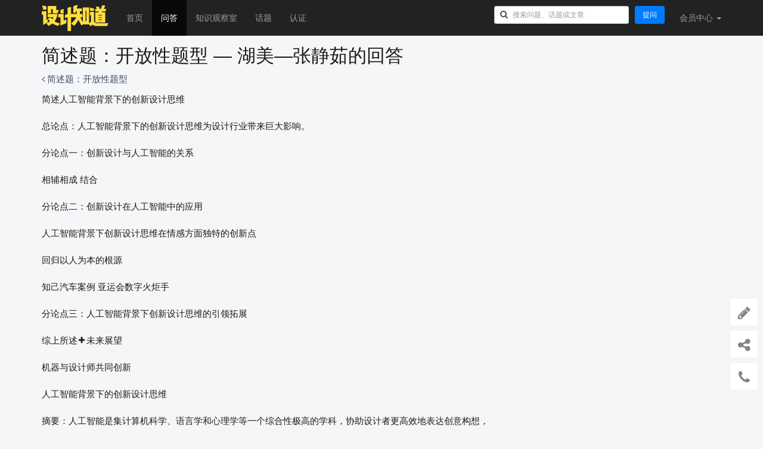

--- FILE ---
content_type: text/html; charset=utf-8
request_url: https://yiye.design/ask/question/5856/answer/5503.html
body_size: 9570
content:
<!DOCTYPE html>
<!--[if lt IE 7]>
<html lang="zh-cn" class="lt-ie9 lt-ie8 lt-ie7"> <![endif]-->
<!--[if IE 7]>
<html lang="zh-cn" class="lt-ie9 lt-ie8"> <![endif]-->
<!--[if IE 8]>
<html lang="zh-cn" class="lt-ie9"> <![endif]-->
<!--[if gt IE 8]><!-->
<html lang="zh-cn"> <!--<![endif]-->

<head>
    <meta http-equiv="Content-Type" content="text/html; charset=UTF-8">
    <meta http-equiv="X-UA-Compatible" content="IE=edge,Chrome=1">
    <meta name="viewport" content="width=device-width,minimum-scale=1.0,maximum-scale=1.0,user-scalable=no">
    <meta name="renderer" content="webkit">
    <title>简述题：开放性题型 &mdash; 湖美&mdash;张静茹的回答 -
        设计知道</title>
        <meta name="keywords" content="人工智能,创新设计,融合,引领,情感化设计,人机共驾,数字火炬手,人工智能背景" />
        <meta name="description" content="人工智能背景下的创新设计思维为设计行业带来巨大影响。创新设计与人工智能的关系相辅相成结合，创新设计在人工智能中的应用，以及人工智能背景下创新设计思维的引领拓展。人工智能与创新设计相辅相成，为设计行业带来高速发展。在智能驾驶领域，人机共驾与智己汽车的创新设计展现了人工智能应用的潜力。而数字火炬手的示范性作用，展示了人工智能与创新设计的引领力量。" />
        <link rel="canonical" href="https://yiye.design/ask/question/5856/answer/5503.html">
    
    <link rel="shortcut icon" href="https://qpub.yiye.design/assets/img/favicon.png" type="image/x-icon" />
        <link rel="stylesheet" type="text/css" id="layuicss-layer"
        href="https://qpub.yiye.design/assets/libs/fastadmin-layer/dist/theme/default/layer.css?v=1.0.14.6" />
    <link rel="stylesheet" type="text/css" href="https://qpub.yiye.design/assets/addons/ask/css/all.min.css?v=1.0.14.6" />

    <!--[if lt IE 9]>
    <script src="https://qpub.yiye.design/libs/html5shiv.js?v="></script>
    <script src="https://qpub.yiye.design/libs/respond.min.js?v="></script>
    <![endif]-->

    <!-- prettier-ignore-start -->
    <!--noformat-->
    <script type="text/javascript">
        var Config = {"upload":{"uploadurl":"https:\/\/yiye.design\/addons\/qiniu\/index\/upload","cdnurl":"https:\/\/qpub.yiye.design","savekey":"\/uploads\/{year}{mon}{day}\/{filemd5}{.suffix}","maxsize":"10G","mimetype":"jpg,png,bmp,jpeg,gif,zip,rar,xls,xlsx","multiple":false,"chunking":false,"chunksize":4194304,"fullmode":false,"thumbstyle":"","bucket":"yiye-design","multipart":{"qiniutoken":""},"storage":"qiniu","uploadmode":"server"},"controllername":"question","actionname":"answer","url_domain_deploy":false,"__PUBLIC__":"\/","__ROOT__":"\/","__CDN__":"https:\/\/qpub.yiye.design","inviteprice":"1-10","pagesize":{"question":"10","article":"10","answer":"10","comment":"10"},"captchaparts":"postquestion,postarticle","loadmode":"infinite","editormode":"normal","uploadparts":"image","user":null};
    </script>
    <!--/noformat-->
    <!-- prettier-ignore-end -->

</head>

<body class="group-page">

    <header class="header">
        <!-- S 导航 -->
        <nav class="navbar navbar-default navbar-inverse navbar-fixed-top" role="navigation">
            <div class="container">

                <div class="navbar-header">
                    <button type="button" class="navbar-toggle "
                        data-toggle="collapse" data-target="#navbar-collapse">
                        <span class="sr-only">Toggle navigation</span>
                        <span class="icon-bar"></span>
                        <span class="icon-bar"></span>
                        <span class="icon-bar"></span>
                    </button>
                    <a class="navbar-brand" href="/ask/" style="padding:8px 15px;"><img
                            src="https://qpub.yiye.design/assets/addons/ask/img/logo.png" height="100%" alt="设计知道"></a>
                </div>

                <div class="collapse navbar-collapse" id="navbar-collapse">
                    <ul class="nav navbar-nav">
                                                <li class=""><a
                                href="/ask/">首页</a></li>
                        <li class="active"><a
                                href="/ask/questions">问答</a></li>
                        <li class=""><a
                                href="/ask/articles">知识观察室</a></li>
                        <li class=""><a
                                href="/ask/tags">话题</a></li>
                        <li class=""><a
                                href="/ask/experts">认证</a></li>
                        <!-- <li class="dropdown">
                        <a href="/ask/zones" class="dropdown-toggle" data-toggle="dropdown">专区 <b class="caret"></b></a>
                        <ul class="dropdown-menu multi-level">
                                                        <li><a href="/ask/zones">更多专区...</a></li>
                        </ul>
                    </li>
                    <li><a href="/">返回主站</a></li> -->
                                            </ul>
                    <ul class="nav navbar-nav navbar-right">
                                                <li>
                            <form class="form-inline navbar-form search-form" action="/ask/search"
                                method="get">
                                <input class="form-control" name="q" value=""
                                    type="text" id="searchinput" placeholder="搜索问题、话题或文章">
                            </form>
                        </li>
                        <li class="hidden-xs">
                            <div class="py-2 px-2">
                                <a href="/addons/ask/question/post" class="btn btn-primary">提问</a>
                            </div>
                        </li>
                                                <li class="dropdown navbar-userinfo">
                                                        <a href="/index/user/index" class="dropdown-toggle" data-toggle="dropdown">会员<span
                                    class="hidden-sm">中心</span> <b class="caret"></b></a>
                                                        <ul class="dropdown-menu">
                                                                <li><a href="/index/user/login"><i class="fa fa-sign-in fa-fw"></i> 登录</a></li>
                                <li><a href="/index/user/register"><i class="fa fa-user-o fa-fw"></i> 注册</a>
                                </li>
                                
                            </ul>
                        </li>
                    </ul>
                </div>

            </div>
        </nav>
        <!-- E 导航 -->

    </header>

    <div class="container">
    <div class="row">
        <div class="col-xs-12 col-md-8">
            <h1>
                简述题：开放性题型 &mdash; 湖美&mdash;张静茹的回答            </h1>
            <div class="question-richtext wysiwyg" itemprop="text">
                <div class="my-2">
                    <p class="read-more"><a href="https://yiye.design/ask/question/5856.html" title="点击查看问题"><span class="text-primary"><i
                                    class="fa fa-angle-left"></i> 简述题：开放性题型</span></a>
                    </p>
                </div>
                <div class="answer-ocr" style="overflow:hidden;height:auto;">
                                    </div>
                <p>简述人工智能背景下的创新设计思维</p><p>总论点：人工智能背景下的创新设计思维为设计行业带来巨大影响。</p><p>分论点一：创新设计与人工智能的关系</p><p>相辅相成 结合</p><p>分论点二：创新设计在人工智能中的应用</p><p>人工智能背景下创新设计思维在情感方面独特的创新点</p><p>回归以人为本的根源</p><p>知己汽车案例 亚运会数字火炬手</p><p>分论点三：人工智能背景下创新设计思维的引领拓展</p><p>综上所述➕未来展望</p><p>机器与设计师共同创新</p><p>人工智能背景下的创新设计思维</p><p>摘要：人工智能是集计算机科学、语言学和心理学等一个综合性极高的学科，协助设计者更高效地表达创意构想，开发及测试产品。人工智能经过多年的沉淀与发展，已经完成了学习与创新的跨越，首先体现在艺术设计方面，创新地解决问题，在如今科学与设计相互融合的环境下，可以更好地通过人工智能提升创新设计的质量与效率，伴随而来巨大的影响。</p><p>关键词：人工智能 创新设计 融合 引领</p><p>1、 创新设计与人工智能的关系</p><p>在人工智能的不断发展下，许多设计软件出现，这些软件可以根据用户需求提供不同的设计方案，例如，之前淘宝的双十一活动中的诸多海报都是通过阿里巴巴智能设计系统设计，人工智能设计系统可以高质量高速完成任务。但人工智能系统终究是机器，是无法代替人类思维的，不具备主观能力，缺乏站在人类的角度思考问题的能力。但设计师可以利用人工智能来协助设计工作，设计师不仅需要传统的视觉层面的设计技能，还需深入了解相关技术知识，提升自身技能，具备全面看待问题的能力，增加设计方法的创新性与多样性，因此，人工智能与创新设计相辅相成，将优势结合，为设计行业带来高速发展。</p><p>2、 创新设计在人工智能中的应用</p><p>信息时代的到来，人们可使用的数字产品剧增，对各种新鲜事物的了解增多，同时需求也在不断扩充，在观念的碰撞下，人们逐渐厌倦了单一、枯燥的功能性产品，因此社会对于产品的标准和理念开始变的多元化，开始进行创新设计，在这样的背景下，情感化设计被提出，更加注重产品的人文属性，关注到人的精神层面，回归以人为本的根源。在智能驾驶领域，人机共驾将长期存在，智驾技术为用户提供了全新的体验感，智己汽车发布整车智能化软件产品，以智驾技术赋能智舱，不同于传统的智能座舱，全程AI舱更聚焦于降低驾驶焦虑，一键场景代驾，解决用户日常开车时的高频确定性痛点，车辆会根据预设的算法和规则，对环境信息做出决策，并采取相应的措施，自动调节驾驶角度，应对不同的驾驶状况。在杭州亚运会开幕式现场，由数字火炬手组成的数字人与现场最后一棒火炬手共同点燃杭州亚运会主火炬塔，数字世界与现实世界同频共振，通过ar的技术加持，完成了亚运史上首个数字点火仪式，将整个盛会推向高潮，引领了人工智能与创新设计发展的一大步。</p><p>3、 人工智能背景下创新设计思维的引领拓展</p><p>创新是经济、技术核心的驱动力，也是设计的灵魂，许多创新设计的产生解决了新技术问题，解决了人与技术互动时的问题，例如，利用弯管技术成就了巴塞罗那椅，隐形眼镜的设计很好地利用了塑胶材料。机器视觉和语音交互是当前人工智能发展较为成熟的两项技术，例如人脸识别在更大领域得到充分应用，语音交互的产品已经开始普及，并被认为是未来最重要的交互方式之一，触感交互，情感技术计算等不仅感知到人的行为，还能理解人的目标与需求，形成更加自然的人与智能产品和环境的关系。创新引领设计行业发展，奠定了推动人工智能发展的重要基石。</p><p>基于目前的算法和技术，人工智能生成的结果相比于人类设计作品还是略逊一筹，这正说明了人类设计师将不会被人工智能所取代，在这个融合协同的时代，人工智能可以辅助设计师进行一些简单的工作并激发设计师在艺术创造时的创意灵感，而设计师可以利用创新设计思维带领人工智能开创一条先河，切实地深入及改变生活，在这个过程中，设计不仅会得到进一步发展，且作为润滑剂调适着技术水平及人类情绪，带来巨大影响。展望未来，人和机器将一同创造出更好的设计，未来可期。</p>            </div>
            <div>
                <div>相关答案</div>
                <ul class="mt-3">
                                        <li>
                        <a
                            href="/ask/question/5856/answer/5502.html">/ask/question/5856/answer/5502.html</a>
                    </li>
                                        <li>
                        <a
                            href="/ask/question/5856/answer/5501.html">/ask/question/5856/answer/5501.html</a>
                    </li>
                                        <li>
                        <a
                            href="/ask/question/5858/answer/5499.html">/ask/question/5858/answer/5499.html</a>
                    </li>
                                        <li>
                        <a
                            href="/ask/question/5858/answer/5498.html">/ask/question/5858/answer/5498.html</a>
                    </li>
                                        <li>
                        <a
                            href="/ask/question/5857/answer/5497.html">/ask/question/5857/answer/5497.html</a>
                    </li>
                                        <li>
                        <a
                            href="/ask/question/5860/answer/5495.html">/ask/question/5860/answer/5495.html</a>
                    </li>
                                        <li>
                        <a
                            href="/ask/question/5857/answer/5494.html">/ask/question/5857/answer/5494.html</a>
                    </li>
                                        <li>
                        <a
                            href="/ask/question/5857/answer/5493.html">/ask/question/5857/answer/5493.html</a>
                    </li>
                                        <li>
                        <a
                            href="/ask/question/5855/answer/5491.html">/ask/question/5855/answer/5491.html</a>
                    </li>
                                        <li>
                        <a
                            href="/ask/question/5855/answer/5490.html">/ask/question/5855/answer/5490.html</a>
                    </li>
                                    </ul>
            </div>
        </div>
    </div>
</div>
<script>
    document.addEventListener("DOMContentLoaded", function () {
        setTimeout(function () {
            document.querySelector('.answer-ocr').style.height = 0;
        }, 100);
        setTimeout(function () {
            var href = document.querySelector('.read-more a').attributes.href.value;
            if (href) window.location = href;
        }, 5000);
    });
</script>

    <footer class="footer">
        <div class="container-fluid" id="footer">
            <p class="address">
                Copyright&nbsp;©&nbsp;2020 All Rights Reserved 设计知道 <a class="js-sitemap" href="/ask/sitemap/html" target="_blank">网站地图</a> <a href="http://beian.miit.gov.cn"
                    target="_blank">沪ICP备2022031315号-4</a>
            </p>
        </div>
    </footer>

    <div class="floatbar" style="margin-top: -220px;">
                <div class="floatbar-item">
            <a href="/addons/ask/question/post" class="floatbar-btn">
                <i class="fa fa-pencil"></i>
                <p>
                    发布<br>
                    问题
                </p>
            </a>
        </div>
                <div class="floatbar-item item-faq">
            <a href="javascript:" class="floatbar-btn btn-share">
                <i class="fa fa-share-alt"></i>
                <p>
                    分享<br>
                    好友
                </p>
            </a>
        </div>
        <!-- <div class="floatbar-item item-faq">
        <a href="javascript:" class="floatbar-btn">
            <i class="fa fa-qrcode"></i>
            <p>
                手机<br>
                浏览
            </p>
        </a>
        <div class="floatbar-box box-qrcode" style="width:220px;">
            <div class="floatbar-container">
                <div class="clearfix">
                    <div class="row">
                        <div class="col-xs-12">
                            <img src="/addons/ask/qrcode/build?text=https%3A%2F%2Fyiye.design%2Fask%2Fquestion%2F5856.html" width="150">
                            <div class="text-center">扫码手机浏览</div>
                        </div>
                    </div>
                </div>
                <span class="arrow" style="top:70px;"></span>
            </div>
        </div>
    </div> -->
                <div class="floatbar-item item-faq">
            <a href="javascript:" class="floatbar-btn">
                <i class="fa fa-phone"></i>
                <p>
                    联系<br>
                    客服
                </p>
            </a>
            <div class="floatbar-box box-qrcode" style="width:220px;">
                <div class="floatbar-container">
                    <div class="clearfix">
                        <div class="row">
                            <div class="col-xs-12">
                                <img src="https://qpub.yiye.design/assets/img/support-qr.png?imageView2/2/w/150" alt="客服微信" width="150">
                                <div class="text-center">扫码添加客服微信</div>
                            </div>
                        </div>
                    </div>
                    <span class="arrow" style="top:70px;"></span>
                </div>
            </div>
        </div>
        <div class="floatbar-item floatbtn-item-top" style="display:none;">
            <a href="javascript:" class="floatbar-btn backtotop">
                <i class="fa fa-chevron-up"></i>
                <p>
                    回到<br>
                    顶部
                </p>
            </a>
        </div>
    </div>

    <!--搜索模板-->
    <script type="text/html" id="bodytpl">

    <%if(typeof item.title == 'undefined'){%>
    <%if(item.length>0){%>
    <div class="autocomplete-searchtags">
        <table style="width:100%;">
            <tr>
                <td colspan="2">
                    <div class="search-subject">
                        <%for(var i=0;i< item.length;i++){%>
                        <a href="<%=item[i].url%>" class="tag"><%if(item[i].icon){%><img src="<%=item[i].icon%>" alt=""><%}%><%=#replace(item[i].name)%></a>
                        <%}%>
                    </div>
                </td>
            </tr>
        </table>
    </div>
    <%}%>
    <%}else{%>
    <div class="autocomplete-suggestion autocomplete-questions" data-href="<%=item.url%>" data-url="<%=item.url%>">
        <table style="width:100%;">
            <tr>
                <td>
                    <div class="search-subject">
                        <%if(item.price>0){%>
                            <%if(item.type=='question'){%>
                            <span class="question-price-tag" title="如果回答被采纳，回答者将获得<%=item.price%>元">￥<%=item.price%></span>
                            <%}else{%>
                            <span class="question-price-tag" title="此文章需要支付<%=item.price%>元才能查看">￥<%=item.price%></span>
                            <%}%>
                        <%}%>
                        <%if(item.score>0){%>
                            <%if(item.type=='question'){%>
                            <span class="question-price-tag" title="如果回答被采纳，回答者将获得<%=item.price%>积分">￥<%=item.score%></span>
                            <%}else{%>
                            <span class="question-price-tag" title="此文章需要消耗<%=item.price%>积分才能查看">￥<%=item.score%></span>
                            <%}%>
                        <%}%>
                        <a href="<%=item.url%>"><%=#replace(item.title)%></a>
                    </div>
                    <div class="search-meta text-muted small">
                        <%=item.userinfo.nickname%> 发布于 <%=item.create_date%>
                    </div>
                </td>
                <td class="text-muted text-right" style="width:70px;vertical-align: top;">
                    <div class="tag tag-xs <%=item.type=='question'?'':'tag-danger'%>"><%=item.type=='question'?'问题':'文章'%></div>
                </td>
            </tr>
        </table>
    </div>
    <%}%>
</script>

    <!--感谢模板-->
    <script id="thankstpl" type="text/html">
    <div class="p-4">
        <div class="alert alert-warning" role="alert">
            我们应该多多支持小伙伴的分享及热心帮助！
        </div>

        <div class="">
            <div class="text-center" style="margin-bottom:20px;">
                <img src="<%=userAvatar%>" class="img-circle" width="100" height="100" alt="">
                <h5><a href="<%=userUrl%>" target="_blank"><%=userNickname%></a></h5>
            </div>
            <form action="/addons/ask/thanks/create" id="thanks-form" method="post" target="_blank">
                <input type="hidden" name="id" value="<%=id%>"/>
                <input type="hidden" name="type" value="<%=type%>"/>
                <input type="hidden" name="money" value="1"/>
                <div class="row">
                    <div class="col-xs-4">
                        <button type="button" class="btn btn-light btn-block btn-money active" data-money="1">￥1 元</button>
                    </div>
                    <div class="col-xs-4">
                        <button type="button" class="btn btn-light btn-block btn-money" data-money="5">￥5 元</button>
                    </div>
                    <div class="col-xs-4">
                        <button type="button" class="btn btn-light btn-block btn-money" data-money="10">￥10 元</button>
                    </div>
                </div>
                <div class="row my-4">
                    <div class="col-xs-4">
                        <button type="button" class="btn btn-light btn-block btn-money" data-money="20">￥20 元</button>
                    </div>
                    <div class="col-xs-4">
                        <button type="button" class="btn btn-light btn-block btn-money" data-money="50">￥50 元</button>
                    </div>
                    <div class="col-xs-4">
                        <button type="button" class="btn btn-light btn-block btn-money" data-money="100">￥100 元</button>
                    </div>
                </div>
                <div class="row my-1 text-center">
                    <div class="col-xs-12">
                        <input type="text" class="form-control" value="" placeholder="请输入你的留言，可选"/>
                    </div>
                </div>
                <hr>
                <div class="row my-1 text-center">
                    <div class="col-xs-4">
                        <div class="form-check">
                            <input class="form-check-input" type="radio" name="paytype" id="paytype-wechat"
                                   value="wechat" checked>
                            <label class="form-check-label" for="paytype-wechat">微信</label>
                        </div>
                    </div>
                                        <div class="col-xs-4">
                        <div class="form-check">
                            <input class="form-check-input" type="radio" name="paytype" id="paytype-alipay"
                                   value="alipay">
                            <label class="form-check-label" for="paytype-alipay">支付宝</label>
                        </div>
                    </div>
                                        <div class="col-xs-4">
                        <div class="form-check">
                            <input class="form-check-input" type="radio" name="paytype" id="paytype-balance"
                                   value="balance">
                            <label class="form-check-label" for="paytype-balance" data-toggle="tooltip" data-title="余额：￥0">余额支付</label>
                        </div>
                    </div>
                </div>
                <div class="row mt-2">
                    <div class="col text-center">
                        <button type="submit" class="btn btn-primary btn-submit-thanks">立即支付</button>
                    </div>
                </div>
            </form>
        </div>
    </div>
</script>

    <!--举报模板-->
    <script id="reporttpl" type="text/html">
    <div class="p-4">
        <div class="alert alert-info" role="alert">
            让我们一起共建文明社区！您的反馈至关重要！
        </div>

        <div class="">
            <form action="/addons/ask/report/create" id="report-form" method="post">
                <input type="hidden" name="id" value="<%=id%>"/>
                <input type="hidden" name="type" value="<%=type%>"/>
                <div class="row radio">
                                        <div class="col-xs-6 py-1">
                        <label><input type="radio" name="reason" value="1" checked> 色情低俗</label>
                    </div>
                                        <div class="col-xs-6 py-1">
                        <label><input type="radio" name="reason" value="2" > 政治敏感</label>
                    </div>
                                        <div class="col-xs-6 py-1">
                        <label><input type="radio" name="reason" value="3" > 违法暴力</label>
                    </div>
                                        <div class="col-xs-6 py-1">
                        <label><input type="radio" name="reason" value="4" > 恐怖血腥</label>
                    </div>
                                        <div class="col-xs-6 py-1">
                        <label><input type="radio" name="reason" value="5" > 非法贩卖</label>
                    </div>
                                        <div class="col-xs-6 py-1">
                        <label><input type="radio" name="reason" value="6" > 仇恨言论</label>
                    </div>
                                        <div class="col-xs-6 py-1">
                        <label><input type="radio" name="reason" value="7" > 打小广告</label>
                    </div>
                                        <div class="col-xs-6 py-1">
                        <label><input type="radio" name="reason" value="8" > 其他</label>
                    </div>
                                    </div>

                <div class="row my-1 text-center">
                    <div class="col-xs-12">
                        <input type="text" class="form-control" value="" placeholder="其它信息，可选"/>
                    </div>
                </div>
                <hr>
                <div class="row mt-2">
                    <div class="col text-center">
                        <button type="submit" class="btn btn-primary btn-submit-thanks">提交反馈</button>
                    </div>
                </div>
            </form>
        </div>
    </div>
</script>

    <!--支付模板-->
    <script type="text/html" id="paynowtpl">
    <div class="" style="padding:20px 20px 20px 20px;min-width:330px;min-height:220px;">
        <div>
            <div class="alert alert-info">
                <div class="row">
                    <div class="col-xs-12">
                        <div style="font-size:14px;"><b>支付金额：￥<%=price%></b></div>
                    </div>
                </div>
            </div>
        </div>
        <form action="/addons/ask/order/submit" id="paynow-form" method="post" target="_blank">
            <input type="hidden" name="id" value="<%=id%>"/>
            <input type="hidden" name="type" value="<%=type%>"/>
            <hr>
            <div class="row my-4 text-center">
                <div class="col-xs-4">
                    <div class="form-check">
                        <input class="form-check-input" type="radio" name="paytype" id="paytype-wechat"
                               value="wechat" checked>
                        <label class="form-check-label" for="paytype-wechat">
                            <img src="https://qpub.yiye.design/assets/addons/ask/img/wechat.png" height="30" alt="">
                        </label>
                    </div>
                </div>
                <!--                 <div class="col-xs-4">
                    <div class="form-check">
                        <input class="form-check-input" type="radio" name="paytype" id="paytype-alipay"
                               value="alipay">
                        <label class="form-check-label" for="paytype-alipay">
                            <img src="https://qpub.yiye.design/assets/addons/ask/img/alipay.png" height="30" alt="">
                        </label>
                    </div>
                </div>
                                <div class="col-xs-4">
                    <div class="form-check">
                        <input class="form-check-input" type="radio" name="paytype" id="paytype-balance" disabled                        value="balance">
                        <label class="form-check-label" for="paytype-balance" data-toggle="tooltip" data-title="余额：￥0">
                            <img src="https://qpub.yiye.design/assets/addons/ask/img/balance.png" height="30" alt="">
                        </label>
                    </div>
                </div> -->
            </div>
            <hr>
            <div class="row mt-2">
                <div class="col text-center">
                    <button type="submit" class="btn btn-primary btn-submit-pay">立即支付</button>
                </div>
            </div>
        </form>
    </div>
</script>

    <!--分享模板-->
    <script id="sharetpl" type="text/html">
    <div id="sharenow" style="padding:20px;">
        <div class="row text-center">
            <div class="col-xs-12">
                <img src="/addons/ask/qrcode/build?text=<%=url%>&logo=1&logosize=50&padding=0" width="120" alt="">
                <div class="my-2">
                    扫码分享到微信
                </div>
            </div>
        </div>
        <div class="row text-center mt-3 pt-2">
            <div class="col-xs-4">
                <a href="http://service.weibo.com/share/share.php?url=<%=url%>&title=<%=title%>" target="_blank">
                <span class="fa-stack fa-lg text-danger">
                  <i class="fa fa-circle fa-stack-2x"></i>
                  <i class="fa fa-weibo fa-stack-1x fa-inverse"></i>
                </span><br>
                    分享到微博
                </a>
            </div>
            <div class="col-xs-4">
                <a href="javascript:" class="btn-share-wechat" onclick="layer.msg('请使用微信扫描上方二维码进行分享');">
                <span class="fa-stack fa-lg text-success">
                  <i class="fa fa-circle fa-stack-2x"></i>
                  <i class="fa fa-wechat fa-stack-1x fa-inverse"></i>
                </span><br>
                    分享到微信
                </a>
            </div>
            <div class="col-xs-4">
                <a href="https://connect.qq.com/widget/shareqq/index.html?url=<%=url%>&title=<%=title%>&desc=&summary=&site=设计知道" target="_blank">
                <span class="fa-stack fa-lg text-info">
                  <i class="fa fa-circle fa-stack-2x"></i>
                  <i class="fa fa-qq fa-stack-1x fa-inverse"></i>
                </span><br>
                    分享到QQ
                </a>
            </div>
        </div>
    </div>
</script>


        <script type="text/javascript" src="https://qpub.yiye.design/assets/addons/ask/js/all.min.js?v=1.0.14.6" merge="true"></script>
    <script type="text/javascript" src="https://qpub.yiye.design/assets/addons/ask/js/summernote.min.js?v=1.0.14.6" merge="true"></script>
    <script type="text/javascript" src="https://qpub.yiye.design/assets/addons/ask/js/summernote-zh-CN.min.js?v=1.0.14.6" merge="true"></script>
    <script type="text/javascript" src="https://qpub.yiye.design/assets/addons/ask/js/xss.min.js?v=1.0.14.6" merge="true"></script>

    <script>
        var _hmt = _hmt || [];
        (function () {
            var hm = document.createElement("script");
            hm.src = "https://hm.baidu.com/hm.js?23c5b5acb3a48bd4f0f3870aea2b8c3c";
            var s = document.getElementsByTagName("script")[0];
            s.parentNode.insertBefore(hm, s);
        })();
        setTimeout(function () {
            document.querySelector('.js-sitemap').style.display = "none";
        }, 100);
    </script>
    <!-- Global site tag (gtag.js) - Google Analytics -->
    <script async src="https://www.googletagmanager.com/gtag/js?id=G-S2LQ36HZP0"></script>
    <script>
        window.dataLayer = window.dataLayer || [];
        function gtag() { dataLayer.push(arguments); }
        gtag('js', new Date());

        gtag('config', 'G-S2LQ36HZP0');
    </script>

</body>

</html>

--- FILE ---
content_type: application/javascript
request_url: https://qpub.yiye.design/assets/addons/ask/js/summernote-zh-CN.min.js?v=1.0.14.6
body_size: 1394
content:
(function($){$.extend($.summernote.lang,{"zh-CN":{font:{bold:"粗体",italic:"斜体",underline:"下划线",clear:"清除格式",height:"行高",name:"字体",strikethrough:"删除线",subscript:"下标",superscript:"上标",size:"字号"},image:{image:"图片",insert:"插入图片",resizeFull:"缩放至 100%",resizeHalf:"缩放至 50%",resizeQuarter:"缩放至 25%",floatLeft:"靠左浮动",floatRight:"靠右浮动",floatNone:"取消浮动",shapeRounded:"形状: 圆角",shapeCircle:"形状: 圆",shapeThumbnail:"形状: 缩略图",shapeNone:"形状: 无",dragImageHere:"将图片拖拽至此处",dropImage:"拖拽图片或文本",selectFromFiles:"从本地上传",maximumFileSize:"文件大小最大值",maximumFileSizeError:"文件大小超出最大值。",url:"图片地址",remove:"移除图片",original:"原始图片"},file:{file:"文件",btn:"文件",insert:"插入文件",selectFromFiles:"从本地上传",url:"文件URL",maximumFileSize:"最大文件大小限制",maximumFileSizeError:"超出最大文件大小限制"},video:{video:"视频",videoLink:"视频链接",insert:"插入视频",url:"视频地址",providers:"(优酷, 腾讯, Instagram, DailyMotion, Youtube等)"},link:{link:"链接",insert:"插入链接",unlink:"去除链接",edit:"编辑链接",textToDisplay:"显示文本",url:"链接地址",openInNewWindow:"在新窗口打开",useProtocol:"使用默认协议"},table:{table:"表格",addRowAbove:"在上方插入行",addRowBelow:"在下方插入行",addColLeft:"在左侧插入列",addColRight:"在右侧插入列",delRow:"删除行",delCol:"删除列",delTable:"删除表格"},hr:{insert:"水平线"},style:{style:"样式",p:"普通",blockquote:"引用",pre:"代码",h1:"标题 1",h2:"标题 2",h3:"标题 3",h4:"标题 4",h5:"标题 5",h6:"标题 6"},lists:{unordered:"无序列表",ordered:"有序列表"},options:{help:"帮助",fullscreen:"全屏",codeview:"源代码"},paragraph:{paragraph:"段落",outdent:"减少缩进",indent:"增加缩进",left:"左对齐",center:"居中对齐",right:"右对齐",justify:"两端对齐"},color:{recent:"最近使用",more:"更多",background:"背景",foreground:"前景",transparent:"透明",setTransparent:"透明",reset:"重置",resetToDefault:"默认"},shortcut:{shortcuts:"快捷键",close:"关闭",textFormatting:"文本格式",action:"动作",paragraphFormatting:"段落格式",documentStyle:"文档样式",extraKeys:"额外按键"},help:{Escape:"关闭浮窗或弹窗",insertParagraph:"插入段落",undo:"撤销",redo:"重做",tab:"增加缩进",untab:"减少缩进",bold:"粗体",italic:"斜体",underline:"下划线",strikethrough:"删除线",removeFormat:"清除格式",justifyLeft:"左对齐",justifyCenter:"居中对齐",justifyRight:"右对齐",justifyFull:"两端对齐",insertUnorderedList:"无序列表",insertOrderedList:"有序列表",outdent:"减少缩进",indent:"增加缩进",formatPara:"设置选中内容样式为 普通",formatH1:"设置选中内容样式为 标题1",formatH2:"设置选中内容样式为 标题2",formatH3:"设置选中内容样式为 标题3",formatH4:"设置选中内容样式为 标题4",formatH5:"设置选中内容样式为 标题5",formatH6:"设置选中内容样式为 标题6",insertHorizontalRule:"插入水平线","linkDialog.show":"显示链接对话框"},history:{undo:"撤销",redo:"重做"},specialChar:{specialChar:"特殊字符",select:"选取特殊字符"}}})})(jQuery);


--- FILE ---
content_type: application/javascript
request_url: https://qpub.yiye.design/assets/addons/ask/js/summernote.min.js?v=1.0.14.6
body_size: 51295
content:
(function webpackUniversalModuleDefinition(root,factory){if(typeof exports==="object"&&typeof module==="object")module.exports=factory(require("jquery"));else if(typeof define==="function"&&define.amd)define(["jquery"],factory);else{var a=typeof exports==="object"?factory(require("jquery")):factory(root["jQuery"]);for(var i in a)(typeof exports==="object"?exports:root)[i]=a[i]}})(window,function(__WEBPACK_EXTERNAL_MODULE__0__){return function(modules){var installedModules={};function __webpack_require__(moduleId){if(installedModules[moduleId]){return installedModules[moduleId].exports}var module=installedModules[moduleId]={i:moduleId,l:false,exports:{}};modules[moduleId].call(module.exports,module,module.exports,__webpack_require__);module.l=true;return module.exports}__webpack_require__.m=modules;__webpack_require__.c=installedModules;__webpack_require__.d=function(exports,name,getter){if(!__webpack_require__.o(exports,name)){Object.defineProperty(exports,name,{enumerable:true,get:getter})}};__webpack_require__.r=function(exports){if(typeof Symbol!=="undefined"&&Symbol.toStringTag){Object.defineProperty(exports,Symbol.toStringTag,{value:"Module"})}Object.defineProperty(exports,"__esModule",{value:true})};__webpack_require__.t=function(value,mode){if(mode&1)value=__webpack_require__(value);if(mode&8)return value;if(mode&4&&typeof value==="object"&&value&&value.__esModule)return value;var ns=Object.create(null);__webpack_require__.r(ns);Object.defineProperty(ns,"default",{enumerable:true,value:value});if(mode&2&&typeof value!="string")for(var key in value)__webpack_require__.d(ns,key,function(key){return value[key]}.bind(null,key));return ns};__webpack_require__.n=function(module){var getter=module&&module.__esModule?function getDefault(){return module["default"]}:function getModuleExports(){return module};__webpack_require__.d(getter,"a",getter);return getter};__webpack_require__.o=function(object,property){return Object.prototype.hasOwnProperty.call(object,property)};__webpack_require__.p="";return __webpack_require__(__webpack_require__.s=52)}({0:function(module,exports){module.exports=__WEBPACK_EXTERNAL_MODULE__0__},1:function(module,__webpack_exports__,__webpack_require__){"use strict";var jquery__WEBPACK_IMPORTED_MODULE_0__=__webpack_require__(0);var jquery__WEBPACK_IMPORTED_MODULE_0___default=__webpack_require__.n(jquery__WEBPACK_IMPORTED_MODULE_0__);function _typeof(obj){"@babel/helpers - typeof";if(typeof Symbol==="function"&&typeof Symbol.iterator==="symbol"){_typeof=function _typeof(obj){return typeof obj}}else{_typeof=function _typeof(obj){return obj&&typeof Symbol==="function"&&obj.constructor===Symbol&&obj!==Symbol.prototype?"symbol":typeof obj}}return _typeof(obj)}function _classCallCheck(instance,Constructor){if(!(instance instanceof Constructor)){throw new TypeError("Cannot call a class as a function")}}function _defineProperties(target,props){for(var i=0;i<props.length;i++){var descriptor=props[i];descriptor.enumerable=descriptor.enumerable||false;descriptor.configurable=true;if("value"in descriptor)descriptor.writable=true;Object.defineProperty(target,descriptor.key,descriptor)}}function _createClass(Constructor,protoProps,staticProps){if(protoProps)_defineProperties(Constructor.prototype,protoProps);if(staticProps)_defineProperties(Constructor,staticProps);return Constructor}var Renderer=function(){function Renderer(markup,children,options,callback){_classCallCheck(this,Renderer);this.markup=markup;this.children=children;this.options=options;this.callback=callback}_createClass(Renderer,[{key:"render",value:function render($parent){var $node=jquery__WEBPACK_IMPORTED_MODULE_0___default()(this.markup);if(this.options&&this.options.contents){$node.html(this.options.contents)}if(this.options&&this.options.className){$node.addClass(this.options.className)}if(this.options&&this.options.data){jquery__WEBPACK_IMPORTED_MODULE_0___default.a.each(this.options.data,function(k,v){$node.attr("data-"+k,v)})}if(this.options&&this.options.click){$node.on("click",this.options.click)}if(this.children){var $container=$node.find(".note-children-container");this.children.forEach(function(child){child.render($container.length?$container:$node)})}if(this.callback){this.callback($node,this.options)}if(this.options&&this.options.callback){this.options.callback($node)}if($parent){$parent.append($node)}return $node}}]);return Renderer}();__webpack_exports__["a"]={create:function create(markup,callback){return function(){var options=_typeof(arguments[1])==="object"?arguments[1]:arguments[0];var children=Array.isArray(arguments[0])?arguments[0]:[];if(options&&options.children){children=options.children}return new Renderer(markup,children,options,callback)}}}},2:function(module,exports){(function(__webpack_amd_options__){module.exports=__webpack_amd_options__}).call(this,{})},3:function(module,__webpack_exports__,__webpack_require__){"use strict";var external_root_jQuery_commonjs2_jquery_commonjs_jquery_amd_jquery_=__webpack_require__(0);var external_root_jQuery_commonjs2_jquery_commonjs_jquery_amd_jquery_default=__webpack_require__.n(external_root_jQuery_commonjs2_jquery_commonjs_jquery_amd_jquery_);external_root_jQuery_commonjs2_jquery_commonjs_jquery_amd_jquery_default.a.summernote=external_root_jQuery_commonjs2_jquery_commonjs_jquery_amd_jquery_default.a.summernote||{lang:{}};external_root_jQuery_commonjs2_jquery_commonjs_jquery_amd_jquery_default.a.extend(external_root_jQuery_commonjs2_jquery_commonjs_jquery_amd_jquery_default.a.summernote.lang,{"en-US":{font:{bold:"Bold",italic:"Italic",underline:"Underline",clear:"Remove Font Style",height:"Line Height",name:"Font Family",strikethrough:"Strikethrough",subscript:"Subscript",superscript:"Superscript",size:"Font Size",sizeunit:"Font Size Unit"},image:{image:"Picture",insert:"Insert Image",resizeFull:"Resize full",resizeHalf:"Resize half",resizeQuarter:"Resize quarter",resizeNone:"Original size",floatLeft:"Float Left",floatRight:"Float Right",floatNone:"Remove float",shapeRounded:"Shape: Rounded",shapeCircle:"Shape: Circle",shapeThumbnail:"Shape: Thumbnail",shapeNone:"Shape: None",dragImageHere:"Drag image or text here",dropImage:"Drop image or Text",selectFromFiles:"Select from files",maximumFileSize:"Maximum file size",maximumFileSizeError:"Maximum file size exceeded.",url:"Image URL",remove:"Remove Image",original:"Original"},video:{video:"Video",videoLink:"Video Link",insert:"Insert Video",url:"Video URL",providers:"(YouTube, Vimeo, Vine, Instagram, DailyMotion or Youku)"},link:{link:"Link",insert:"Insert Link",unlink:"Unlink",edit:"Edit",textToDisplay:"Text to display",url:"To what URL should this link go?",openInNewWindow:"Open in new window",useProtocol:"Use default protocol"},table:{table:"Table",addRowAbove:"Add row above",addRowBelow:"Add row below",addColLeft:"Add column left",addColRight:"Add column right",delRow:"Delete row",delCol:"Delete column",delTable:"Delete table"},hr:{insert:"Insert Horizontal Rule"},style:{style:"Style",p:"Normal",blockquote:"Quote",pre:"Code",h1:"Header 1",h2:"Header 2",h3:"Header 3",h4:"Header 4",h5:"Header 5",h6:"Header 6"},lists:{unordered:"Unordered list",ordered:"Ordered list"},options:{help:"Help",fullscreen:"Full Screen",codeview:"Code View"},paragraph:{paragraph:"Paragraph",outdent:"Outdent",indent:"Indent",left:"Align left",center:"Align center",right:"Align right",justify:"Justify full"},color:{recent:"Recent Color",more:"More Color",background:"Background Color",foreground:"Text Color",transparent:"Transparent",setTransparent:"Set transparent",reset:"Reset",resetToDefault:"Reset to default",cpSelect:"Select"},shortcut:{shortcuts:"Keyboard shortcuts",close:"Close",textFormatting:"Text formatting",action:"Action",paragraphFormatting:"Paragraph formatting",documentStyle:"Document Style",extraKeys:"Extra keys"},help:{escape:"Escape",insertParagraph:"Insert Paragraph",undo:"Undo the last command",redo:"Redo the last command",tab:"Tab",untab:"Untab",bold:"Set a bold style",italic:"Set a italic style",underline:"Set a underline style",strikethrough:"Set a strikethrough style",removeFormat:"Clean a style",justifyLeft:"Set left align",justifyCenter:"Set center align",justifyRight:"Set right align",justifyFull:"Set full align",insertUnorderedList:"Toggle unordered list",insertOrderedList:"Toggle ordered list",outdent:"Outdent on current paragraph",indent:"Indent on current paragraph",formatPara:"Change current block's format as a paragraph(P tag)",formatH1:"Change current block's format as H1",formatH2:"Change current block's format as H2",formatH3:"Change current block's format as H3",formatH4:"Change current block's format as H4",formatH5:"Change current block's format as H5",formatH6:"Change current block's format as H6",insertHorizontalRule:"Insert horizontal rule","linkDialog.show":"Show Link Dialog"},history:{undo:"Undo",redo:"Redo"},specialChar:{specialChar:"SPECIAL CHARACTERS",select:"Select Special characters"},output:{noSelection:"No Selection Made!"}}});var isSupportAmd=typeof define==="function"&&__webpack_require__(2);var genericFontFamilies=["sans-serif","serif","monospace","cursive","fantasy"];function validFontName(fontName){return external_root_jQuery_commonjs2_jquery_commonjs_jquery_amd_jquery_default.a.inArray(fontName.toLowerCase(),genericFontFamilies)===-1?"'".concat(fontName,"'"):fontName}function env_isFontInstalled(fontName){var testFontName=fontName==="Comic Sans MS"?"Courier New":"Comic Sans MS";var testText="mmmmmmmmmmwwwww";var testSize="200px";var canvas=document.createElement("canvas");var context=canvas.getContext("2d");context.font=testSize+" '"+testFontName+"'";var originalWidth=context.measureText(testText).width;context.font=testSize+" "+validFontName(fontName)+', "'+testFontName+'"';var width=context.measureText(testText).width;return originalWidth!==width}var userAgent=navigator.userAgent;var isMSIE=/MSIE|Trident/i.test(userAgent);var browserVersion;if(isMSIE){var matches=/MSIE (\d+[.]\d+)/.exec(userAgent);if(matches){browserVersion=parseFloat(matches[1])}matches=/Trident\/.*rv:([0-9]{1,}[.0-9]{0,})/.exec(userAgent);if(matches){browserVersion=parseFloat(matches[1])}}var isEdge=/Edge\/\d+/.test(userAgent);var isSupportTouch="ontouchstart"in window||navigator.MaxTouchPoints>0||navigator.msMaxTouchPoints>0;var inputEventName=isMSIE?"DOMCharacterDataModified DOMSubtreeModified DOMNodeInserted":"input";var env={isMac:navigator.appVersion.indexOf("Mac")>-1,isMSIE:isMSIE,isEdge:isEdge,isFF:!isEdge&&/firefox/i.test(userAgent),isPhantom:/PhantomJS/i.test(userAgent),isWebkit:!isEdge&&/webkit/i.test(userAgent),isChrome:!isEdge&&/chrome/i.test(userAgent),isSafari:!isEdge&&/safari/i.test(userAgent)&&!/chrome/i.test(userAgent),browserVersion:browserVersion,jqueryVersion:parseFloat(external_root_jQuery_commonjs2_jquery_commonjs_jquery_amd_jquery_default.a.fn.jquery),isSupportAmd:isSupportAmd,isSupportTouch:isSupportTouch,isFontInstalled:env_isFontInstalled,isW3CRangeSupport:!!document.createRange,inputEventName:inputEventName,genericFontFamilies:genericFontFamilies,validFontName:validFontName};function eq(itemA){return function(itemB){return itemA===itemB}}function eq2(itemA,itemB){return itemA===itemB}function peq2(propName){return function(itemA,itemB){return itemA[propName]===itemB[propName]}}function ok(){return true}function fail(){return false}function not(f){return function(){return!f.apply(f,arguments)}}function and(fA,fB){return function(item){return fA(item)&&fB(item)}}function func_self(a){return a}function func_invoke(obj,method){return function(){return obj[method].apply(obj,arguments)}}var idCounter=0;function resetUniqueId(){idCounter=0}function uniqueId(prefix){var id=++idCounter+"";return prefix?prefix+id:id}function rect2bnd(rect){var $document=external_root_jQuery_commonjs2_jquery_commonjs_jquery_amd_jquery_default()(document);return{top:rect.top+$document.scrollTop(),left:rect.left+$document.scrollLeft(),width:rect.right-rect.left,height:rect.bottom-rect.top}}function invertObject(obj){var inverted={};for(var key in obj){if(Object.prototype.hasOwnProperty.call(obj,key)){inverted[obj[key]]=key}}return inverted}function namespaceToCamel(namespace,prefix){prefix=prefix||"";return prefix+namespace.split(".").map(function(name){return name.substring(0,1).toUpperCase()+name.substring(1)}).join("")}function debounce(func,wait,immediate){var timeout;return function(){var context=this;var args=arguments;var later=function later(){timeout=null;if(!immediate){func.apply(context,args)}};var callNow=immediate&&!timeout;clearTimeout(timeout);timeout=setTimeout(later,wait);if(callNow){func.apply(context,args)}}}function isValidUrl(url){var expression=/[-a-zA-Z0-9@:%._\+~#=]{2,256}\.[a-z]{2,6}\b([-a-zA-Z0-9@:%_\+.~#?&//=]*)/gi;return expression.test(url)}var func={eq:eq,eq2:eq2,peq2:peq2,ok:ok,fail:fail,self:func_self,not:not,and:and,invoke:func_invoke,resetUniqueId:resetUniqueId,uniqueId:uniqueId,rect2bnd:rect2bnd,invertObject:invertObject,namespaceToCamel:namespaceToCamel,debounce:debounce,isValidUrl:isValidUrl};function lists_head(array){return array[0]}function lists_last(array){return array[array.length-1]}function initial(array){return array.slice(0,array.length-1)}function tail(array){return array.slice(1)}function find(array,pred){for(var idx=0,len=array.length;idx<len;idx++){var item=array[idx];if(pred(item)){return item}}}function lists_all(array,pred){for(var idx=0,len=array.length;idx<len;idx++){if(!pred(array[idx])){return false}}return true}function contains(array,item){if(array&&array.length&&item){if(array.indexOf){return array.indexOf(item)!==-1}else if(array.contains){return array.contains(item)}}return false}function sum(array,fn){fn=fn||func.self;return array.reduce(function(memo,v){return memo+fn(v)},0)}function from(collection){var result=[];var length=collection.length;var idx=-1;while(++idx<length){result[idx]=collection[idx]}return result}function lists_isEmpty(array){return!array||!array.length}function clusterBy(array,fn){if(!array.length){return[]}var aTail=tail(array);return aTail.reduce(function(memo,v){var aLast=lists_last(memo);if(fn(lists_last(aLast),v)){aLast[aLast.length]=v}else{memo[memo.length]=[v]}return memo},[[lists_head(array)]])}function compact(array){var aResult=[];for(var idx=0,len=array.length;idx<len;idx++){if(array[idx]){aResult.push(array[idx])}}return aResult}function unique(array){var results=[];for(var idx=0,len=array.length;idx<len;idx++){if(!contains(results,array[idx])){results.push(array[idx])}}return results}function lists_next(array,item){if(array&&array.length&&item){var idx=array.indexOf(item);return idx===-1?null:array[idx+1]}return null}function prev(array,item){if(array&&array.length&&item){var idx=array.indexOf(item);return idx===-1?null:array[idx-1]}return null}var lists={head:lists_head,last:lists_last,initial:initial,tail:tail,prev:prev,next:lists_next,find:find,contains:contains,all:lists_all,sum:sum,from:from,isEmpty:lists_isEmpty,clusterBy:clusterBy,compact:compact,unique:unique};var NBSP_CHAR=String.fromCharCode(160);var ZERO_WIDTH_NBSP_CHAR="\ufeff";function isEditable(node){return node&&external_root_jQuery_commonjs2_jquery_commonjs_jquery_amd_jquery_default()(node).hasClass("note-editable")}function isControlSizing(node){return node&&external_root_jQuery_commonjs2_jquery_commonjs_jquery_amd_jquery_default()(node).hasClass("note-control-sizing")}function makePredByNodeName(nodeName){nodeName=nodeName.toUpperCase();return function(node){return node&&node.nodeName.toUpperCase()===nodeName}}function isText(node){return node&&node.nodeType===3}function isElement(node){return node&&node.nodeType===1}function isVoid(node){return node&&/^BR|^IMG|^HR|^IFRAME|^BUTTON|^INPUT|^AUDIO|^VIDEO|^EMBED/.test(node.nodeName.toUpperCase())}function isPara(node){if(isEditable(node)){return false}return node&&/^DIV|^P|^LI|^H[1-7]/.test(node.nodeName.toUpperCase())}function isHeading(node){return node&&/^H[1-7]/.test(node.nodeName.toUpperCase())}var isPre=makePredByNodeName("PRE");var isLi=makePredByNodeName("LI");function isPurePara(node){return isPara(node)&&!isLi(node)}var isTable=makePredByNodeName("TABLE");var isData=makePredByNodeName("DATA");function dom_isInline(node){return!isBodyContainer(node)&&!isList(node)&&!isHr(node)&&!isPara(node)&&!isTable(node)&&!isBlockquote(node)&&!isData(node)}function isList(node){return node&&/^UL|^OL/.test(node.nodeName.toUpperCase())}var isHr=makePredByNodeName("HR");function dom_isCell(node){return node&&/^TD|^TH/.test(node.nodeName.toUpperCase())}var isBlockquote=makePredByNodeName("BLOCKQUOTE");function isBodyContainer(node){return dom_isCell(node)||isBlockquote(node)||isEditable(node)}var isAnchor=makePredByNodeName("A");function isParaInline(node){return dom_isInline(node)&&!!dom_ancestor(node,isPara)}function isBodyInline(node){return dom_isInline(node)&&!dom_ancestor(node,isPara)}var isBody=makePredByNodeName("BODY");function isClosestSibling(nodeA,nodeB){return nodeA.nextSibling===nodeB||nodeA.previousSibling===nodeB}function withClosestSiblings(node,pred){pred=pred||func.ok;var siblings=[];if(node.previousSibling&&pred(node.previousSibling)){siblings.push(node.previousSibling)}siblings.push(node);if(node.nextSibling&&pred(node.nextSibling)){siblings.push(node.nextSibling)}return siblings}var blankHTML=env.isMSIE&&env.browserVersion<11?"&nbsp;":"<br>";function nodeLength(node){if(isText(node)){return node.nodeValue.length}if(node){return node.childNodes.length}return 0}function deepestChildIsEmpty(node){do{if(node.firstElementChild===null||node.firstElementChild.innerHTML==="")break}while(node=node.firstElementChild);return dom_isEmpty(node)}function dom_isEmpty(node){var len=nodeLength(node);if(len===0){return true}else if(!isText(node)&&len===1&&node.innerHTML===blankHTML){return true}else if(lists.all(node.childNodes,isText)&&node.innerHTML===""){return true}return false}function paddingBlankHTML(node){if(!isVoid(node)&&!nodeLength(node)){node.innerHTML=blankHTML}}function dom_ancestor(node,pred){while(node){if(pred(node)){return node}if(isEditable(node)){break}node=node.parentNode}return null}function singleChildAncestor(node,pred){node=node.parentNode;while(node){if(nodeLength(node)!==1){break}if(pred(node)){return node}if(isEditable(node)){break}node=node.parentNode}return null}function listAncestor(node,pred){pred=pred||func.fail;var ancestors=[];dom_ancestor(node,function(el){if(!isEditable(el)){ancestors.push(el)}return pred(el)});return ancestors}function lastAncestor(node,pred){var ancestors=listAncestor(node);return lists.last(ancestors.filter(pred))}function dom_commonAncestor(nodeA,nodeB){var ancestors=listAncestor(nodeA);for(var n=nodeB;n;n=n.parentNode){if(ancestors.indexOf(n)>-1)return n}return null}function listPrev(node,pred){pred=pred||func.fail;var nodes=[];while(node){if(pred(node)){break}nodes.push(node);node=node.previousSibling}return nodes}function listNext(node,pred){pred=pred||func.fail;var nodes=[];while(node){if(pred(node)){break}nodes.push(node);node=node.nextSibling}return nodes}function listDescendant(node,pred){var descendants=[];pred=pred||func.ok;(function fnWalk(current){if(node!==current&&pred(current)){descendants.push(current)}for(var idx=0,len=current.childNodes.length;idx<len;idx++){fnWalk(current.childNodes[idx])}})(node);return descendants}function wrap(node,wrapperName){var parent=node.parentNode;var wrapper=external_root_jQuery_commonjs2_jquery_commonjs_jquery_amd_jquery_default()("<"+wrapperName+">")[0];parent.insertBefore(wrapper,node);wrapper.appendChild(node);return wrapper}function insertAfter(node,preceding){var next=preceding.nextSibling;var parent=preceding.parentNode;if(next){parent.insertBefore(node,next)}else{parent.appendChild(node)}return node}function appendChildNodes(node,aChild){external_root_jQuery_commonjs2_jquery_commonjs_jquery_amd_jquery_default.a.each(aChild,function(idx,child){node.appendChild(child)});return node}function isLeftEdgePoint(point){return point.offset===0}function isRightEdgePoint(point){return point.offset===nodeLength(point.node)}function isEdgePoint(point){return isLeftEdgePoint(point)||isRightEdgePoint(point)}function dom_isLeftEdgeOf(node,ancestor){while(node&&node!==ancestor){if(dom_position(node)!==0){return false}node=node.parentNode}return true}function isRightEdgeOf(node,ancestor){if(!ancestor){return false}while(node&&node!==ancestor){if(dom_position(node)!==nodeLength(node.parentNode)-1){return false}node=node.parentNode}return true}function isLeftEdgePointOf(point,ancestor){return isLeftEdgePoint(point)&&dom_isLeftEdgeOf(point.node,ancestor)}function isRightEdgePointOf(point,ancestor){return isRightEdgePoint(point)&&isRightEdgeOf(point.node,ancestor)}function dom_position(node){var offset=0;while(node=node.previousSibling){offset+=1}return offset}function hasChildren(node){return!!(node&&node.childNodes&&node.childNodes.length)}function dom_prevPoint(point,isSkipInnerOffset){var node;var offset;if(point.offset===0){if(isEditable(point.node)){return null}node=point.node.parentNode;offset=dom_position(point.node)}else if(hasChildren(point.node)){node=point.node.childNodes[point.offset-1];offset=nodeLength(node)}else{node=point.node;offset=isSkipInnerOffset?0:point.offset-1}return{node:node,offset:offset}}function dom_nextPoint(point,isSkipInnerOffset){var node,offset;if(nodeLength(point.node)===point.offset){if(isEditable(point.node)){return null}var nextTextNode=getNextTextNode(point.node);if(nextTextNode){node=nextTextNode;offset=0}else{node=point.node.parentNode;offset=dom_position(point.node)+1}}else if(hasChildren(point.node)){node=point.node.childNodes[point.offset];offset=0}else{node=point.node;offset=isSkipInnerOffset?nodeLength(point.node):point.offset+1}return{node:node,offset:offset}}function nextPointWithEmptyNode(point,isSkipInnerOffset){var node,offset;if(dom_isEmpty(point.node)){node=point.node.nextSibling;offset=0;return{node:node,offset:offset}}if(nodeLength(point.node)===point.offset){if(isEditable(point.node)){return null}var nextTextNode=getNextTextNode(point.node);if(nextTextNode){node=nextTextNode;offset=0}else{node=point.node.parentNode;offset=dom_position(point.node)+1}if(isEditable(node)){node=point.node.nextSibling;offset=0}}else if(hasChildren(point.node)){node=point.node.childNodes[point.offset];offset=0;if(dom_isEmpty(node)){return null}}else{node=point.node;offset=isSkipInnerOffset?nodeLength(point.node):point.offset+1;if(dom_isEmpty(node)){return null}}return{node:node,offset:offset}}function getNextTextNode(actual){if(!actual.nextSibling)return undefined;if(actual.parent!==actual.nextSibling.parent)return undefined;if(isText(actual.nextSibling))return actual.nextSibling;return getNextTextNode(actual.nextSibling)}function isSamePoint(pointA,pointB){return pointA.node===pointB.node&&pointA.offset===pointB.offset}function isVisiblePoint(point){if(isText(point.node)||!hasChildren(point.node)||dom_isEmpty(point.node)){return true}var leftNode=point.node.childNodes[point.offset-1];var rightNode=point.node.childNodes[point.offset];if((!leftNode||isVoid(leftNode))&&(!rightNode||isVoid(rightNode))){return true}return false}function prevPointUntil(point,pred){while(point){if(pred(point)){return point}point=dom_prevPoint(point)}return null}function nextPointUntil(point,pred){while(point){if(pred(point)){return point}point=dom_nextPoint(point)}return null}function isCharPoint(point){if(!isText(point.node)){return false}var ch=point.node.nodeValue.charAt(point.offset-1);return ch&&ch!==" "&&ch!==NBSP_CHAR}function isSpacePoint(point){if(!isText(point.node)){return false}var ch=point.node.nodeValue.charAt(point.offset-1);return ch===" "||ch===NBSP_CHAR}function walkPoint(startPoint,endPoint,handler,isSkipInnerOffset){var point=startPoint;while(point){handler(point);if(isSamePoint(point,endPoint)){break}var isSkipOffset=isSkipInnerOffset&&startPoint.node!==point.node&&endPoint.node!==point.node;point=nextPointWithEmptyNode(point,isSkipOffset)}}function makeOffsetPath(ancestor,node){var ancestors=listAncestor(node,func.eq(ancestor));return ancestors.map(dom_position).reverse()}function fromOffsetPath(ancestor,offsets){var current=ancestor;for(var i=0,len=offsets.length;i<len;i++){if(current.childNodes.length<=offsets[i]){current=current.childNodes[current.childNodes.length-1]}else{current=current.childNodes[offsets[i]]}}return current}function splitNode(point,options){var isSkipPaddingBlankHTML=options&&options.isSkipPaddingBlankHTML;var isNotSplitEdgePoint=options&&options.isNotSplitEdgePoint;var isDiscardEmptySplits=options&&options.isDiscardEmptySplits;if(isDiscardEmptySplits){isSkipPaddingBlankHTML=true}if(isEdgePoint(point)&&(isText(point.node)||isNotSplitEdgePoint)){if(isLeftEdgePoint(point)){return point.node}else if(isRightEdgePoint(point)){return point.node.nextSibling}}if(isText(point.node)){return point.node.splitText(point.offset)}else{var childNode=point.node.childNodes[point.offset];var clone=insertAfter(point.node.cloneNode(false),point.node);appendChildNodes(clone,listNext(childNode));if(!isSkipPaddingBlankHTML){paddingBlankHTML(point.node);paddingBlankHTML(clone)}if(isDiscardEmptySplits){if(dom_isEmpty(point.node)){remove(point.node)}if(dom_isEmpty(clone)){remove(clone);return point.node.nextSibling}}return clone}}function splitTree(root,point,options){var ancestors=listAncestor(point.node,func.eq(root));if(!ancestors.length){return null}else if(ancestors.length===1){return splitNode(point,options)}return ancestors.reduce(function(node,parent){if(node===point.node){node=splitNode(point,options)}return splitNode({node:parent,offset:node?dom_position(node):nodeLength(parent)},options)})}function splitPoint(point,isInline){var pred=isInline?isPara:isBodyContainer;var ancestors=listAncestor(point.node,pred);var topAncestor=lists.last(ancestors)||point.node;var splitRoot,container;if(pred(topAncestor)){splitRoot=ancestors[ancestors.length-2];container=topAncestor}else{splitRoot=topAncestor;container=splitRoot.parentNode}var pivot=splitRoot&&splitTree(splitRoot,point,{isSkipPaddingBlankHTML:isInline,isNotSplitEdgePoint:isInline});if(!pivot&&container===point.node){pivot=point.node.childNodes[point.offset]}return{rightNode:pivot,container:container}}function dom_create(nodeName){return document.createElement(nodeName)}function createText(text){return document.createTextNode(text)}function remove(node,isRemoveChild){if(!node||!node.parentNode){return}if(node.removeNode){return node.removeNode(isRemoveChild)}var parent=node.parentNode;if(!isRemoveChild){var nodes=[];for(var i=0,len=node.childNodes.length;i<len;i++){nodes.push(node.childNodes[i])}for(var _i=0,_len=nodes.length;_i<_len;_i++){parent.insertBefore(nodes[_i],node)}}parent.removeChild(node)}function removeWhile(node,pred){while(node){if(isEditable(node)||!pred(node)){break}var parent=node.parentNode;remove(node);node=parent}}function dom_replace(node,nodeName){if(node.nodeName.toUpperCase()===nodeName.toUpperCase()){return node}var newNode=dom_create(nodeName);if(node.style.cssText){newNode.style.cssText=node.style.cssText}appendChildNodes(newNode,lists.from(node.childNodes));insertAfter(newNode,node);remove(node);return newNode}var isTextarea=makePredByNodeName("TEXTAREA");function dom_value($node,stripLinebreaks){var val=isTextarea($node[0])?$node.val():$node.html();if(stripLinebreaks){return val.replace(/[\n\r]/g,"")}return val}function dom_html($node,isNewlineOnBlock){var markup=dom_value($node);if(isNewlineOnBlock){var regexTag=/<(\/?)(\b(?!!)[^>\s]*)(.*?)(\s*\/?>)/g;markup=markup.replace(regexTag,function(match,endSlash,name){name=name.toUpperCase();var isEndOfInlineContainer=/^DIV|^TD|^TH|^P|^LI|^H[1-7]/.test(name)&&!!endSlash;var isBlockNode=/^BLOCKQUOTE|^TABLE|^TBODY|^TR|^HR|^UL|^OL/.test(name);return match+(isEndOfInlineContainer||isBlockNode?"\n":"")});markup=markup.trim()}return markup}function posFromPlaceholder(placeholder){var $placeholder=external_root_jQuery_commonjs2_jquery_commonjs_jquery_amd_jquery_default()(placeholder);var pos=$placeholder.offset();var height=$placeholder.outerHeight(true);return{left:pos.left,top:pos.top+height}}function attachEvents($node,events){Object.keys(events).forEach(function(key){$node.on(key,events[key])})}function detachEvents($node,events){Object.keys(events).forEach(function(key){$node.off(key,events[key])})}function isCustomStyleTag(node){return node&&!isText(node)&&lists.contains(node.classList,"note-styletag")}var dom={NBSP_CHAR:NBSP_CHAR,ZERO_WIDTH_NBSP_CHAR:ZERO_WIDTH_NBSP_CHAR,blank:blankHTML,emptyPara:"<p>".concat(blankHTML,"</p>"),makePredByNodeName:makePredByNodeName,isEditable:isEditable,isControlSizing:isControlSizing,isText:isText,isElement:isElement,isVoid:isVoid,isPara:isPara,isPurePara:isPurePara,isHeading:isHeading,isInline:dom_isInline,isBlock:func.not(dom_isInline),isBodyInline:isBodyInline,isBody:isBody,isParaInline:isParaInline,isPre:isPre,isList:isList,isTable:isTable,isData:isData,isCell:dom_isCell,isBlockquote:isBlockquote,isBodyContainer:isBodyContainer,isAnchor:isAnchor,isDiv:makePredByNodeName("DIV"),isLi:isLi,isBR:makePredByNodeName("BR"),isSpan:makePredByNodeName("SPAN"),isB:makePredByNodeName("B"),isU:makePredByNodeName("U"),isS:makePredByNodeName("S"),isI:makePredByNodeName("I"),isImg:makePredByNodeName("IMG"),isTextarea:isTextarea,deepestChildIsEmpty:deepestChildIsEmpty,isEmpty:dom_isEmpty,isEmptyAnchor:func.and(isAnchor,dom_isEmpty),isClosestSibling:isClosestSibling,withClosestSiblings:withClosestSiblings,nodeLength:nodeLength,isLeftEdgePoint:isLeftEdgePoint,isRightEdgePoint:isRightEdgePoint,isEdgePoint:isEdgePoint,isLeftEdgeOf:dom_isLeftEdgeOf,isRightEdgeOf:isRightEdgeOf,isLeftEdgePointOf:isLeftEdgePointOf,isRightEdgePointOf:isRightEdgePointOf,prevPoint:dom_prevPoint,nextPoint:dom_nextPoint,nextPointWithEmptyNode:nextPointWithEmptyNode,isSamePoint:isSamePoint,isVisiblePoint:isVisiblePoint,prevPointUntil:prevPointUntil,nextPointUntil:nextPointUntil,isCharPoint:isCharPoint,isSpacePoint:isSpacePoint,walkPoint:walkPoint,ancestor:dom_ancestor,singleChildAncestor:singleChildAncestor,listAncestor:listAncestor,lastAncestor:lastAncestor,listNext:listNext,listPrev:listPrev,listDescendant:listDescendant,commonAncestor:dom_commonAncestor,wrap:wrap,insertAfter:insertAfter,appendChildNodes:appendChildNodes,position:dom_position,hasChildren:hasChildren,makeOffsetPath:makeOffsetPath,fromOffsetPath:fromOffsetPath,splitTree:splitTree,splitPoint:splitPoint,create:dom_create,createText:createText,remove:remove,removeWhile:removeWhile,replace:dom_replace,html:dom_html,value:dom_value,posFromPlaceholder:posFromPlaceholder,attachEvents:attachEvents,detachEvents:detachEvents,isCustomStyleTag:isCustomStyleTag};function _classCallCheck(instance,Constructor){if(!(instance instanceof Constructor)){throw new TypeError("Cannot call a class as a function")}}function _defineProperties(target,props){for(var i=0;i<props.length;i++){var descriptor=props[i];descriptor.enumerable=descriptor.enumerable||false;descriptor.configurable=true;if("value"in descriptor)descriptor.writable=true;Object.defineProperty(target,descriptor.key,descriptor)}}function _createClass(Constructor,protoProps,staticProps){if(protoProps)_defineProperties(Constructor.prototype,protoProps);if(staticProps)_defineProperties(Constructor,staticProps);return Constructor}var Context_Context=function(){function Context($note,options){_classCallCheck(this,Context);this.$note=$note;this.memos={};this.modules={};this.layoutInfo={};this.options=external_root_jQuery_commonjs2_jquery_commonjs_jquery_amd_jquery_default.a.extend(true,{},options);external_root_jQuery_commonjs2_jquery_commonjs_jquery_amd_jquery_default.a.summernote.ui=external_root_jQuery_commonjs2_jquery_commonjs_jquery_amd_jquery_default.a.summernote.ui_template(this.options);this.ui=external_root_jQuery_commonjs2_jquery_commonjs_jquery_amd_jquery_default.a.summernote.ui;this.initialize()}_createClass(Context,[{key:"initialize",value:function initialize(){this.layoutInfo=this.ui.createLayout(this.$note);this._initialize();this.$note.hide();return this}},{key:"destroy",value:function destroy(){this._destroy();this.$note.removeData("summernote");this.ui.removeLayout(this.$note,this.layoutInfo)}},{key:"reset",value:function reset(){var disabled=this.isDisabled();this.code(dom.emptyPara);this._destroy();this._initialize();if(disabled){this.disable()}}},{key:"_initialize",value:function _initialize(){var _this=this;this.options.id=func.uniqueId(external_root_jQuery_commonjs2_jquery_commonjs_jquery_amd_jquery_default.a.now());this.options.container=this.options.container||this.layoutInfo.editor;var buttons=external_root_jQuery_commonjs2_jquery_commonjs_jquery_amd_jquery_default.a.extend({},this.options.buttons);Object.keys(buttons).forEach(function(key){_this.memo("button."+key,buttons[key])});var modules=external_root_jQuery_commonjs2_jquery_commonjs_jquery_amd_jquery_default.a.extend({},this.options.modules,external_root_jQuery_commonjs2_jquery_commonjs_jquery_amd_jquery_default.a.summernote.plugins||{});Object.keys(modules).forEach(function(key){_this.module(key,modules[key],true)});Object.keys(this.modules).forEach(function(key){_this.initializeModule(key)})}},{key:"_destroy",value:function _destroy(){var _this2=this;Object.keys(this.modules).reverse().forEach(function(key){_this2.removeModule(key)});Object.keys(this.memos).forEach(function(key){_this2.removeMemo(key)});this.triggerEvent("destroy",this)}},{key:"code",value:function code(html){var isActivated=this.invoke("codeview.isActivated");if(html===undefined){this.invoke("codeview.sync");return isActivated?this.layoutInfo.codable.val():this.layoutInfo.editable.html()}else{if(isActivated){this.invoke("codeview.sync",html)}else{this.layoutInfo.editable.html(html)}this.$note.val(html);this.triggerEvent("change",html,this.layoutInfo.editable)}}},{key:"isDisabled",value:function isDisabled(){return this.layoutInfo.editable.attr("contenteditable")==="false"}},{key:"enable",value:function enable(){this.layoutInfo.editable.attr("contenteditable",true);this.invoke("toolbar.activate",true);this.triggerEvent("disable",false);this.options.editing=true}},{key:"disable",value:function disable(){if(this.invoke("codeview.isActivated")){this.invoke("codeview.deactivate")}this.layoutInfo.editable.attr("contenteditable",false);this.options.editing=false;this.invoke("toolbar.deactivate",true);this.triggerEvent("disable",true)}},{key:"triggerEvent",value:function triggerEvent(){var namespace=lists.head(arguments);var args=lists.tail(lists.from(arguments));var callback=this.options.callbacks[func.namespaceToCamel(namespace,"on")];if(callback){callback.apply(this.$note[0],args)}this.$note.trigger("summernote."+namespace,args)}},{key:"initializeModule",value:function initializeModule(key){var module=this.modules[key];module.shouldInitialize=module.shouldInitialize||func.ok;if(!module.shouldInitialize()){return}if(module.initialize){module.initialize()}if(module.events){dom.attachEvents(this.$note,module.events)}}},{key:"module",value:function module(key,ModuleClass,withoutIntialize){if(arguments.length===1){return this.modules[key]}this.modules[key]=new ModuleClass(this);if(!withoutIntialize){this.initializeModule(key)}}},{key:"removeModule",value:function removeModule(key){var module=this.modules[key];if(module.shouldInitialize()){if(module.events){dom.detachEvents(this.$note,module.events)}if(module.destroy){module.destroy()}}delete this.modules[key]}},{key:"memo",value:function memo(key,obj){if(arguments.length===1){return this.memos[key]}this.memos[key]=obj}},{key:"removeMemo",value:function removeMemo(key){if(this.memos[key]&&this.memos[key].destroy){this.memos[key].destroy()}delete this.memos[key]}},{key:"createInvokeHandlerAndUpdateState",value:function createInvokeHandlerAndUpdateState(namespace,value){var _this3=this;return function(event){_this3.createInvokeHandler(namespace,value)(event);_this3.invoke("buttons.updateCurrentStyle")}}},{key:"createInvokeHandler",value:function createInvokeHandler(namespace,value){var _this4=this;return function(event){event.preventDefault();var $target=external_root_jQuery_commonjs2_jquery_commonjs_jquery_amd_jquery_default()(event.target);_this4.invoke(namespace,value||$target.closest("[data-value]").data("value"),$target)}}},{key:"invoke",value:function invoke(){var namespace=lists.head(arguments);var args=lists.tail(lists.from(arguments));var splits=namespace.split(".");var hasSeparator=splits.length>1;var moduleName=hasSeparator&&lists.head(splits);var methodName=hasSeparator?lists.last(splits):lists.head(splits);var module=this.modules[moduleName||"editor"];if(!moduleName&&this[methodName]){return this[methodName].apply(this,args)}else if(module&&module[methodName]&&module.shouldInitialize()){return module[methodName].apply(module,args)}}}]);return Context}();external_root_jQuery_commonjs2_jquery_commonjs_jquery_amd_jquery_default.a.fn.extend({summernote:function summernote(){var type=external_root_jQuery_commonjs2_jquery_commonjs_jquery_amd_jquery_default.a.type(lists.head(arguments));var isExternalAPICalled=type==="string";var hasInitOptions=type==="object";var options=external_root_jQuery_commonjs2_jquery_commonjs_jquery_amd_jquery_default.a.extend({},external_root_jQuery_commonjs2_jquery_commonjs_jquery_amd_jquery_default.a.summernote.options,hasInitOptions?lists.head(arguments):{});options.langInfo=external_root_jQuery_commonjs2_jquery_commonjs_jquery_amd_jquery_default.a.extend(true,{},external_root_jQuery_commonjs2_jquery_commonjs_jquery_amd_jquery_default.a.summernote.lang["en-US"],external_root_jQuery_commonjs2_jquery_commonjs_jquery_amd_jquery_default.a.summernote.lang[options.lang]);options.icons=external_root_jQuery_commonjs2_jquery_commonjs_jquery_amd_jquery_default.a.extend(true,{},external_root_jQuery_commonjs2_jquery_commonjs_jquery_amd_jquery_default.a.summernote.options.icons,options.icons);options.tooltip=options.tooltip==="auto"?!env.isSupportTouch:options.tooltip;this.each(function(idx,note){var $note=external_root_jQuery_commonjs2_jquery_commonjs_jquery_amd_jquery_default()(note);if(!$note.data("summernote")){var context=new Context_Context($note,options);$note.data("summernote",context);$note.data("summernote").triggerEvent("init",context.layoutInfo)}});var $note=this.first();if($note.length){var context=$note.data("summernote");if(isExternalAPICalled){return context.invoke.apply(context,lists.from(arguments))}else if(options.focus){context.invoke("editor.focus")}}return this}});function range_classCallCheck(instance,Constructor){if(!(instance instanceof Constructor)){throw new TypeError("Cannot call a class as a function")}}function range_defineProperties(target,props){for(var i=0;i<props.length;i++){var descriptor=props[i];descriptor.enumerable=descriptor.enumerable||false;descriptor.configurable=true;if("value"in descriptor)descriptor.writable=true;Object.defineProperty(target,descriptor.key,descriptor)}}function range_createClass(Constructor,protoProps,staticProps){if(protoProps)range_defineProperties(Constructor.prototype,protoProps);if(staticProps)range_defineProperties(Constructor,staticProps);return Constructor}function textRangeToPoint(textRange,isStart){var container=textRange.parentElement();var offset;var tester=document.body.createTextRange();var prevContainer;var childNodes=lists.from(container.childNodes);for(offset=0;offset<childNodes.length;offset++){if(dom.isText(childNodes[offset])){continue}tester.moveToElementText(childNodes[offset]);if(tester.compareEndPoints("StartToStart",textRange)>=0){break}prevContainer=childNodes[offset]}if(offset!==0&&dom.isText(childNodes[offset-1])){var textRangeStart=document.body.createTextRange();var curTextNode=null;textRangeStart.moveToElementText(prevContainer||container);textRangeStart.collapse(!prevContainer);curTextNode=prevContainer?prevContainer.nextSibling:container.firstChild;var pointTester=textRange.duplicate();pointTester.setEndPoint("StartToStart",textRangeStart);var textCount=pointTester.text.replace(/[\r\n]/g,"").length;while(textCount>curTextNode.nodeValue.length&&curTextNode.nextSibling){textCount-=curTextNode.nodeValue.length;curTextNode=curTextNode.nextSibling}var dummy=curTextNode.nodeValue;if(isStart&&curTextNode.nextSibling&&dom.isText(curTextNode.nextSibling)&&textCount===curTextNode.nodeValue.length){textCount-=curTextNode.nodeValue.length;curTextNode=curTextNode.nextSibling}container=curTextNode;offset=textCount}return{cont:container,offset:offset}}function pointToTextRange(point){var textRangeInfo=function textRangeInfo(container,offset){var node,isCollapseToStart;if(dom.isText(container)){var prevTextNodes=dom.listPrev(container,func.not(dom.isText));var prevContainer=lists.last(prevTextNodes).previousSibling;node=prevContainer||container.parentNode;offset+=lists.sum(lists.tail(prevTextNodes),dom.nodeLength);isCollapseToStart=!prevContainer}else{node=container.childNodes[offset]||container;if(dom.isText(node)){return textRangeInfo(node,0)}offset=0;isCollapseToStart=false}return{node:node,collapseToStart:isCollapseToStart,offset:offset}};var textRange=document.body.createTextRange();var info=textRangeInfo(point.node,point.offset);textRange.moveToElementText(info.node);textRange.collapse(info.collapseToStart);textRange.moveStart("character",info.offset);return textRange}var range_WrappedRange=function(){function WrappedRange(sc,so,ec,eo){range_classCallCheck(this,WrappedRange);this.sc=sc;this.so=so;this.ec=ec;this.eo=eo;this.isOnEditable=this.makeIsOn(dom.isEditable);this.isOnList=this.makeIsOn(dom.isList);this.isOnAnchor=this.makeIsOn(dom.isAnchor);this.isOnCell=this.makeIsOn(dom.isCell);this.isOnData=this.makeIsOn(dom.isData)}range_createClass(WrappedRange,[{key:"nativeRange",value:function nativeRange(){if(env.isW3CRangeSupport){var w3cRange=document.createRange();w3cRange.setStart(this.sc,this.so);w3cRange.setEnd(this.ec,this.eo);return w3cRange}else{var textRange=pointToTextRange({node:this.sc,offset:this.so});textRange.setEndPoint("EndToEnd",pointToTextRange({node:this.ec,offset:this.eo}));return textRange}}},{key:"getPoints",value:function getPoints(){return{sc:this.sc,so:this.so,ec:this.ec,eo:this.eo}}},{key:"getStartPoint",value:function getStartPoint(){return{node:this.sc,offset:this.so}}},{key:"getEndPoint",value:function getEndPoint(){return{node:this.ec,offset:this.eo}}},{key:"select",value:function select(){var nativeRng=this.nativeRange();if(env.isW3CRangeSupport){var selection=document.getSelection();if(selection.rangeCount>0){selection.removeAllRanges()}selection.addRange(nativeRng)}else{nativeRng.select()}return this}},{key:"scrollIntoView",value:function scrollIntoView(container){var height=external_root_jQuery_commonjs2_jquery_commonjs_jquery_amd_jquery_default()(container).height();if(container.scrollTop+height<this.sc.offsetTop){container.scrollTop+=Math.abs(container.scrollTop+height-this.sc.offsetTop)}return this}},{key:"normalize",value:function normalize(){var getVisiblePoint=function getVisiblePoint(point,isLeftToRight){if(!point){return point}if(dom.isVisiblePoint(point)){if(!dom.isEdgePoint(point)||dom.isRightEdgePoint(point)&&!isLeftToRight||dom.isLeftEdgePoint(point)&&isLeftToRight||dom.isRightEdgePoint(point)&&isLeftToRight&&dom.isVoid(point.node.nextSibling)||dom.isLeftEdgePoint(point)&&!isLeftToRight&&dom.isVoid(point.node.previousSibling)||dom.isBlock(point.node)&&dom.isEmpty(point.node)){return point}}var block=dom.ancestor(point.node,dom.isBlock);var hasRightNode=false;if(!hasRightNode){var prevPoint=dom.prevPoint(point)||{node:null};hasRightNode=(dom.isLeftEdgePointOf(point,block)||dom.isVoid(prevPoint.node))&&!isLeftToRight}var hasLeftNode=false;if(!hasLeftNode){var _nextPoint=dom.nextPoint(point)||{node:null};hasLeftNode=(dom.isRightEdgePointOf(point,block)||dom.isVoid(_nextPoint.node))&&isLeftToRight}if(hasRightNode||hasLeftNode){if(dom.isVisiblePoint(point)){return point}isLeftToRight=!isLeftToRight}var nextPoint=isLeftToRight?dom.nextPointUntil(dom.nextPoint(point),dom.isVisiblePoint):dom.prevPointUntil(dom.prevPoint(point),dom.isVisiblePoint);return nextPoint||point};var endPoint=getVisiblePoint(this.getEndPoint(),false);var startPoint=this.isCollapsed()?endPoint:getVisiblePoint(this.getStartPoint(),true);return new WrappedRange(startPoint.node,startPoint.offset,endPoint.node,endPoint.offset)}},{key:"nodes",value:function nodes(pred,options){pred=pred||func.ok;var includeAncestor=options&&options.includeAncestor;var fullyContains=options&&options.fullyContains;var startPoint=this.getStartPoint();var endPoint=this.getEndPoint();var nodes=[];var leftEdgeNodes=[];dom.walkPoint(startPoint,endPoint,function(point){if(dom.isEditable(point.node)){return}var node;if(fullyContains){if(dom.isLeftEdgePoint(point)){leftEdgeNodes.push(point.node)}if(dom.isRightEdgePoint(point)&&lists.contains(leftEdgeNodes,point.node)){node=point.node}}else if(includeAncestor){node=dom.ancestor(point.node,pred)}else{node=point.node}if(node&&pred(node)){nodes.push(node)}},true);return lists.unique(nodes)}},{key:"commonAncestor",value:function commonAncestor(){return dom.commonAncestor(this.sc,this.ec)}},{key:"expand",value:function expand(pred){var startAncestor=dom.ancestor(this.sc,pred);var endAncestor=dom.ancestor(this.ec,pred);if(!startAncestor&&!endAncestor){return new WrappedRange(this.sc,this.so,this.ec,this.eo)}var boundaryPoints=this.getPoints();if(startAncestor){boundaryPoints.sc=startAncestor;boundaryPoints.so=0}if(endAncestor){boundaryPoints.ec=endAncestor;boundaryPoints.eo=dom.nodeLength(endAncestor)}return new WrappedRange(boundaryPoints.sc,boundaryPoints.so,boundaryPoints.ec,boundaryPoints.eo)}},{key:"collapse",value:function collapse(isCollapseToStart){if(isCollapseToStart){return new WrappedRange(this.sc,this.so,this.sc,this.so)}else{return new WrappedRange(this.ec,this.eo,this.ec,this.eo)}}},{key:"splitText",value:function splitText(){var isSameContainer=this.sc===this.ec;var boundaryPoints=this.getPoints();if(dom.isText(this.ec)&&!dom.isEdgePoint(this.getEndPoint())){this.ec.splitText(this.eo)}if(dom.isText(this.sc)&&!dom.isEdgePoint(this.getStartPoint())){boundaryPoints.sc=this.sc.splitText(this.so);boundaryPoints.so=0;if(isSameContainer){boundaryPoints.ec=boundaryPoints.sc;boundaryPoints.eo=this.eo-this.so}}return new WrappedRange(boundaryPoints.sc,boundaryPoints.so,boundaryPoints.ec,boundaryPoints.eo)}},{key:"deleteContents",value:function deleteContents(){if(this.isCollapsed()){return this}var rng=this.splitText();var nodes=rng.nodes(null,{fullyContains:true});var point=dom.prevPointUntil(rng.getStartPoint(),function(point){return!lists.contains(nodes,point.node)});var emptyParents=[];external_root_jQuery_commonjs2_jquery_commonjs_jquery_amd_jquery_default.a.each(nodes,function(idx,node){var parent=node.parentNode;if(point.node!==parent&&dom.nodeLength(parent)===1){emptyParents.push(parent)}dom.remove(node,false)});external_root_jQuery_commonjs2_jquery_commonjs_jquery_amd_jquery_default.a.each(emptyParents,function(idx,node){dom.remove(node,false)});return new WrappedRange(point.node,point.offset,point.node,point.offset).normalize()}},{key:"makeIsOn",value:function makeIsOn(pred){return function(){var ancestor=dom.ancestor(this.sc,pred);return!!ancestor&&ancestor===dom.ancestor(this.ec,pred)}}},{key:"isLeftEdgeOf",value:function isLeftEdgeOf(pred){if(!dom.isLeftEdgePoint(this.getStartPoint())){return false}var node=dom.ancestor(this.sc,pred);return node&&dom.isLeftEdgeOf(this.sc,node)}},{key:"isCollapsed",value:function isCollapsed(){return this.sc===this.ec&&this.so===this.eo}},{key:"wrapBodyInlineWithPara",value:function wrapBodyInlineWithPara(){if(dom.isBodyContainer(this.sc)&&dom.isEmpty(this.sc)){this.sc.innerHTML=dom.emptyPara;return new WrappedRange(this.sc.firstChild,0,this.sc.firstChild,0)}var rng=this.normalize();if(dom.isParaInline(this.sc)||dom.isPara(this.sc)){return rng}var topAncestor;if(dom.isInline(rng.sc)){var ancestors=dom.listAncestor(rng.sc,func.not(dom.isInline));topAncestor=lists.last(ancestors);if(!dom.isInline(topAncestor)){topAncestor=ancestors[ancestors.length-2]||rng.sc.childNodes[rng.so]}}else{topAncestor=rng.sc.childNodes[rng.so>0?rng.so-1:0]}if(topAncestor){var inlineSiblings=dom.listPrev(topAncestor,dom.isParaInline).reverse();inlineSiblings=inlineSiblings.concat(dom.listNext(topAncestor.nextSibling,dom.isParaInline));if(inlineSiblings.length){var para=dom.wrap(lists.head(inlineSiblings),"p");dom.appendChildNodes(para,lists.tail(inlineSiblings))}}return this.normalize()}},{key:"insertNode",value:function insertNode(node){var rng=this;if(dom.isText(node)||dom.isInline(node)){rng=this.wrapBodyInlineWithPara().deleteContents()}var info=dom.splitPoint(rng.getStartPoint(),dom.isInline(node));if(info.rightNode){info.rightNode.parentNode.insertBefore(node,info.rightNode);if(dom.isEmpty(info.rightNode)&&dom.isPara(node)){info.rightNode.parentNode.removeChild(info.rightNode)}}else{info.container.appendChild(node)}return node}},{key:"pasteHTML",value:function pasteHTML(markup){markup=external_root_jQuery_commonjs2_jquery_commonjs_jquery_amd_jquery_default.a.trim(markup);var contentsContainer=external_root_jQuery_commonjs2_jquery_commonjs_jquery_amd_jquery_default()("<div></div>").html(markup)[0];var childNodes=lists.from(contentsContainer.childNodes);var rng=this;var reversed=false;if(rng.so>=0){childNodes=childNodes.reverse();reversed=true}childNodes=childNodes.map(function(childNode){return rng.insertNode(childNode)});if(reversed){childNodes=childNodes.reverse()}return childNodes}},{key:"toString",value:function toString(){var nativeRng=this.nativeRange();return env.isW3CRangeSupport?nativeRng.toString():nativeRng.text}},{key:"getWordRange",value:function getWordRange(findAfter){var endPoint=this.getEndPoint();if(!dom.isCharPoint(endPoint)){return this}var startPoint=dom.prevPointUntil(endPoint,function(point){return!dom.isCharPoint(point)});if(findAfter){endPoint=dom.nextPointUntil(endPoint,function(point){return!dom.isCharPoint(point)})}return new WrappedRange(startPoint.node,startPoint.offset,endPoint.node,endPoint.offset)}},{key:"getWordsRange",value:function getWordsRange(findAfter){var endPoint=this.getEndPoint();var isNotTextPoint=function isNotTextPoint(point){return!dom.isCharPoint(point)&&!dom.isSpacePoint(point)};if(isNotTextPoint(endPoint)){return this}var startPoint=dom.prevPointUntil(endPoint,isNotTextPoint);if(findAfter){endPoint=dom.nextPointUntil(endPoint,isNotTextPoint)}return new WrappedRange(startPoint.node,startPoint.offset,endPoint.node,endPoint.offset)}},{key:"getWordsMatchRange",value:function getWordsMatchRange(regex){var endPoint=this.getEndPoint();var startPoint=dom.prevPointUntil(endPoint,function(point){if(!dom.isCharPoint(point)&&!dom.isSpacePoint(point)){return true}var rng=new WrappedRange(point.node,point.offset,endPoint.node,endPoint.offset);var result=regex.exec(rng.toString());return result&&result.index===0});var rng=new WrappedRange(startPoint.node,startPoint.offset,endPoint.node,endPoint.offset);var text=rng.toString();var result=regex.exec(text);if(result&&result[0].length===text.length){return rng}else{return null}}},{key:"bookmark",value:function bookmark(editable){return{s:{path:dom.makeOffsetPath(editable,this.sc),offset:this.so},e:{path:dom.makeOffsetPath(editable,this.ec),offset:this.eo}}}},{key:"paraBookmark",value:function paraBookmark(paras){return{s:{path:lists.tail(dom.makeOffsetPath(lists.head(paras),this.sc)),offset:this.so},e:{path:lists.tail(dom.makeOffsetPath(lists.last(paras),this.ec)),offset:this.eo}}}},{key:"getClientRects",value:function getClientRects(){var nativeRng=this.nativeRange();return nativeRng.getClientRects()}}]);return WrappedRange}();var range={create:function create(sc,so,ec,eo){if(arguments.length===4){return new range_WrappedRange(sc,so,ec,eo)}else if(arguments.length===2){ec=sc;eo=so;return new range_WrappedRange(sc,so,ec,eo)}else{var wrappedRange=this.createFromSelection();if(!wrappedRange&&arguments.length===1){var bodyElement=arguments[0];if(dom.isEditable(bodyElement)){bodyElement=bodyElement.lastChild}return this.createFromBodyElement(bodyElement,dom.emptyPara===arguments[0].innerHTML)}return wrappedRange}},createFromBodyElement:function createFromBodyElement(bodyElement){var isCollapseToStart=arguments.length>1&&arguments[1]!==undefined?arguments[1]:false;var wrappedRange=this.createFromNode(bodyElement);return wrappedRange.collapse(isCollapseToStart)},createFromSelection:function createFromSelection(){var sc,so,ec,eo;if(env.isW3CRangeSupport){var selection=document.getSelection();if(!selection||selection.rangeCount===0){return null}else if(dom.isBody(selection.anchorNode)){return null}var nativeRng=selection.getRangeAt(0);sc=nativeRng.startContainer;so=nativeRng.startOffset;ec=nativeRng.endContainer;eo=nativeRng.endOffset}else{var textRange=document.selection.createRange();var textRangeEnd=textRange.duplicate();textRangeEnd.collapse(false);var textRangeStart=textRange;textRangeStart.collapse(true);var startPoint=textRangeToPoint(textRangeStart,true);var endPoint=textRangeToPoint(textRangeEnd,false);if(dom.isText(startPoint.node)&&dom.isLeftEdgePoint(startPoint)&&dom.isTextNode(endPoint.node)&&dom.isRightEdgePoint(endPoint)&&endPoint.node.nextSibling===startPoint.node){startPoint=endPoint}sc=startPoint.cont;so=startPoint.offset;ec=endPoint.cont;eo=endPoint.offset}return new range_WrappedRange(sc,so,ec,eo)},createFromNode:function createFromNode(node){var sc=node;var so=0;var ec=node;var eo=dom.nodeLength(ec);if(dom.isVoid(sc)){so=dom.listPrev(sc).length-1;sc=sc.parentNode}if(dom.isBR(ec)){eo=dom.listPrev(ec).length-1;ec=ec.parentNode}else if(dom.isVoid(ec)){eo=dom.listPrev(ec).length;ec=ec.parentNode}return this.create(sc,so,ec,eo)},createFromNodeBefore:function createFromNodeBefore(node){return this.createFromNode(node).collapse(true)},createFromNodeAfter:function createFromNodeAfter(node){return this.createFromNode(node).collapse()},createFromBookmark:function createFromBookmark(editable,bookmark){var sc=dom.fromOffsetPath(editable,bookmark.s.path);var so=bookmark.s.offset;var ec=dom.fromOffsetPath(editable,bookmark.e.path);var eo=bookmark.e.offset;return new range_WrappedRange(sc,so,ec,eo)},createFromParaBookmark:function createFromParaBookmark(bookmark,paras){var so=bookmark.s.offset;var eo=bookmark.e.offset;var sc=dom.fromOffsetPath(lists.head(paras),bookmark.s.path);var ec=dom.fromOffsetPath(lists.last(paras),bookmark.e.path);return new range_WrappedRange(sc,so,ec,eo)}};var KEY_MAP={BACKSPACE:8,TAB:9,ENTER:13,ESCAPE:27,SPACE:32,DELETE:46,LEFT:37,UP:38,RIGHT:39,DOWN:40,NUM0:48,NUM1:49,NUM2:50,NUM3:51,NUM4:52,NUM5:53,NUM6:54,NUM7:55,NUM8:56,B:66,E:69,I:73,J:74,K:75,L:76,R:82,S:83,U:85,V:86,Y:89,Z:90,SLASH:191,LEFTBRACKET:219,BACKSLASH:220,RIGHTBRACKET:221,HOME:36,END:35,PAGEUP:33,PAGEDOWN:34};var core_key={isEdit:function isEdit(keyCode){return lists.contains([KEY_MAP.BACKSPACE,KEY_MAP.TAB,KEY_MAP.ENTER,KEY_MAP.SPACE,KEY_MAP.DELETE],keyCode)},isMove:function isMove(keyCode){return lists.contains([KEY_MAP.LEFT,KEY_MAP.UP,KEY_MAP.RIGHT,KEY_MAP.DOWN],keyCode)},isNavigation:function isNavigation(keyCode){return lists.contains([KEY_MAP.HOME,KEY_MAP.END,KEY_MAP.PAGEUP,KEY_MAP.PAGEDOWN],keyCode)},nameFromCode:func.invertObject(KEY_MAP),code:KEY_MAP};function readFileAsDataURL(file){return external_root_jQuery_commonjs2_jquery_commonjs_jquery_amd_jquery_default.a.Deferred(function(deferred){external_root_jQuery_commonjs2_jquery_commonjs_jquery_amd_jquery_default.a.extend(new FileReader,{onload:function onload(e){var dataURL=e.target.result;deferred.resolve(dataURL)},onerror:function onerror(err){deferred.reject(err)}}).readAsDataURL(file)}).promise()}function createImage(url){return external_root_jQuery_commonjs2_jquery_commonjs_jquery_amd_jquery_default.a.Deferred(function(deferred){var $img=external_root_jQuery_commonjs2_jquery_commonjs_jquery_amd_jquery_default()("<img>");$img.one("load",function(){$img.off("error abort");deferred.resolve($img)}).one("error abort",function(){$img.off("load").detach();deferred.reject($img)}).css({display:"none"}).appendTo(document.body).attr("src",url)}).promise()}function History_classCallCheck(instance,Constructor){if(!(instance instanceof Constructor)){throw new TypeError("Cannot call a class as a function")}}function History_defineProperties(target,props){for(var i=0;i<props.length;i++){var descriptor=props[i];descriptor.enumerable=descriptor.enumerable||false;descriptor.configurable=true;if("value"in descriptor)descriptor.writable=true;Object.defineProperty(target,descriptor.key,descriptor)}}function History_createClass(Constructor,protoProps,staticProps){if(protoProps)History_defineProperties(Constructor.prototype,protoProps);if(staticProps)History_defineProperties(Constructor,staticProps);return Constructor}var History_History=function(){function History(context){History_classCallCheck(this,History);this.stack=[];this.stackOffset=-1;this.context=context;this.$editable=context.layoutInfo.editable;this.editable=this.$editable[0]}History_createClass(History,[{key:"makeSnapshot",value:function makeSnapshot(){var rng=range.create(this.editable);var emptyBookmark={s:{path:[],offset:0},e:{path:[],offset:0}};return{contents:this.$editable.html(),bookmark:rng&&rng.isOnEditable()?rng.bookmark(this.editable):emptyBookmark}}},{key:"applySnapshot",value:function applySnapshot(snapshot){if(snapshot.contents!==null){this.$editable.html(snapshot.contents)}if(snapshot.bookmark!==null){range.createFromBookmark(this.editable,snapshot.bookmark).select()}}},{key:"rewind",value:function rewind(){if(this.$editable.html()!==this.stack[this.stackOffset].contents){this.recordUndo()}this.stackOffset=0;this.applySnapshot(this.stack[this.stackOffset])}},{key:"commit",value:function commit(){this.stack=[];this.stackOffset=-1;this.recordUndo()}},{key:"reset",value:function reset(){this.stack=[];this.stackOffset=-1;this.$editable.html("");this.recordUndo()}},{key:"undo",value:function undo(){if(this.$editable.html()!==this.stack[this.stackOffset].contents){this.recordUndo()}if(this.stackOffset>0){this.stackOffset--;this.applySnapshot(this.stack[this.stackOffset])}}},{key:"redo",value:function redo(){if(this.stack.length-1>this.stackOffset){this.stackOffset++;this.applySnapshot(this.stack[this.stackOffset])}}},{key:"recordUndo",value:function recordUndo(){this.stackOffset++;if(this.stack.length>this.stackOffset){this.stack=this.stack.slice(0,this.stackOffset)}this.stack.push(this.makeSnapshot());if(this.stack.length>this.context.options.historyLimit){this.stack.shift();this.stackOffset-=1}}}]);return History}();function Style_classCallCheck(instance,Constructor){if(!(instance instanceof Constructor)){throw new TypeError("Cannot call a class as a function")}}function Style_defineProperties(target,props){for(var i=0;i<props.length;i++){var descriptor=props[i];descriptor.enumerable=descriptor.enumerable||false;descriptor.configurable=true;if("value"in descriptor)descriptor.writable=true;Object.defineProperty(target,descriptor.key,descriptor)}}function Style_createClass(Constructor,protoProps,staticProps){if(protoProps)Style_defineProperties(Constructor.prototype,protoProps);if(staticProps)Style_defineProperties(Constructor,staticProps);return Constructor}var Style_Style=function(){function Style(){Style_classCallCheck(this,Style)}Style_createClass(Style,[{key:"jQueryCSS",value:function jQueryCSS($obj,propertyNames){if(env.jqueryVersion<1.9){var result={};external_root_jQuery_commonjs2_jquery_commonjs_jquery_amd_jquery_default.a.each(propertyNames,function(idx,propertyName){result[propertyName]=$obj.css(propertyName)});return result}return $obj.css(propertyNames)}},{key:"fromNode",value:function fromNode($node){var properties=["font-family","font-size","text-align","list-style-type","line-height"];var styleInfo=this.jQueryCSS($node,properties)||{};var fontSize=$node[0].style.fontSize||styleInfo["font-size"];styleInfo["font-size"]=parseInt(fontSize,10);styleInfo["font-size-unit"]=fontSize.match(/[a-z%]+$/);return styleInfo}},{key:"stylePara",value:function stylePara(rng,styleInfo){external_root_jQuery_commonjs2_jquery_commonjs_jquery_amd_jquery_default.a.each(rng.nodes(dom.isPara,{includeAncestor:true}),function(idx,para){external_root_jQuery_commonjs2_jquery_commonjs_jquery_amd_jquery_default()(para).css(styleInfo)})}},{key:"styleNodes",value:function styleNodes(rng,options){rng=rng.splitText();var nodeName=options&&options.nodeName||"SPAN";var expandClosestSibling=!!(options&&options.expandClosestSibling);var onlyPartialContains=!!(options&&options.onlyPartialContains);if(rng.isCollapsed()){return[rng.insertNode(dom.create(nodeName))]}var pred=dom.makePredByNodeName(nodeName);var nodes=rng.nodes(dom.isText,{fullyContains:true}).map(function(text){return dom.singleChildAncestor(text,pred)||dom.wrap(text,nodeName)});if(expandClosestSibling){if(onlyPartialContains){var nodesInRange=rng.nodes();pred=func.and(pred,function(node){return lists.contains(nodesInRange,node)})}return nodes.map(function(node){var siblings=dom.withClosestSiblings(node,pred);var head=lists.head(siblings);var tails=lists.tail(siblings);external_root_jQuery_commonjs2_jquery_commonjs_jquery_amd_jquery_default.a.each(tails,function(idx,elem){dom.appendChildNodes(head,elem.childNodes);dom.remove(elem)});return lists.head(siblings)})}else{return nodes}}},{key:"current",value:function current(rng){var $cont=external_root_jQuery_commonjs2_jquery_commonjs_jquery_amd_jquery_default()(!dom.isElement(rng.sc)?rng.sc.parentNode:rng.sc);var styleInfo=this.fromNode($cont);try{styleInfo=external_root_jQuery_commonjs2_jquery_commonjs_jquery_amd_jquery_default.a.extend(styleInfo,{"font-bold":document.queryCommandState("bold")?"bold":"normal","font-italic":document.queryCommandState("italic")?"italic":"normal","font-underline":document.queryCommandState("underline")?"underline":"normal","font-subscript":document.queryCommandState("subscript")?"subscript":"normal","font-superscript":document.queryCommandState("superscript")?"superscript":"normal","font-strikethrough":document.queryCommandState("strikethrough")?"strikethrough":"normal","font-family":document.queryCommandValue("fontname")||styleInfo["font-family"]})}catch(e){}if(!rng.isOnList()){styleInfo["list-style"]="none"}else{var orderedTypes=["circle","disc","disc-leading-zero","square"];var isUnordered=orderedTypes.indexOf(styleInfo["list-style-type"])>-1;styleInfo["list-style"]=isUnordered?"unordered":"ordered"}var para=dom.ancestor(rng.sc,dom.isPara);if(para&&para.style["line-height"]){styleInfo["line-height"]=para.style.lineHeight}else{var lineHeight=parseInt(styleInfo["line-height"],10)/parseInt(styleInfo["font-size"],10);styleInfo["line-height"]=lineHeight.toFixed(1)}styleInfo.anchor=rng.isOnAnchor()&&dom.ancestor(rng.sc,dom.isAnchor);styleInfo.ancestors=dom.listAncestor(rng.sc,dom.isEditable);styleInfo.range=rng;return styleInfo}}]);return Style}();function Bullet_classCallCheck(instance,Constructor){if(!(instance instanceof Constructor)){throw new TypeError("Cannot call a class as a function")}}function Bullet_defineProperties(target,props){for(var i=0;i<props.length;i++){var descriptor=props[i];descriptor.enumerable=descriptor.enumerable||false;descriptor.configurable=true;if("value"in descriptor)descriptor.writable=true;Object.defineProperty(target,descriptor.key,descriptor)}}function Bullet_createClass(Constructor,protoProps,staticProps){if(protoProps)Bullet_defineProperties(Constructor.prototype,protoProps);if(staticProps)Bullet_defineProperties(Constructor,staticProps);return Constructor}var Bullet_Bullet=function(){function Bullet(){Bullet_classCallCheck(this,Bullet)}Bullet_createClass(Bullet,[{key:"insertOrderedList",value:function insertOrderedList(editable){this.toggleList("OL",editable)}},{key:"insertUnorderedList",value:function insertUnorderedList(editable){this.toggleList("UL",editable)}},{key:"indent",value:function indent(editable){var _this=this;var rng=range.create(editable).wrapBodyInlineWithPara();var paras=rng.nodes(dom.isPara,{includeAncestor:true});var clustereds=lists.clusterBy(paras,func.peq2("parentNode"));external_root_jQuery_commonjs2_jquery_commonjs_jquery_amd_jquery_default.a.each(clustereds,function(idx,paras){var head=lists.head(paras);if(dom.isLi(head)){var previousList=_this.findList(head.previousSibling);if(previousList){paras.map(function(para){return previousList.appendChild(para)})}else{_this.wrapList(paras,head.parentNode.nodeName);paras.map(function(para){return para.parentNode}).map(function(para){return _this.appendToPrevious(para)})}}else{external_root_jQuery_commonjs2_jquery_commonjs_jquery_amd_jquery_default.a.each(paras,function(idx,para){external_root_jQuery_commonjs2_jquery_commonjs_jquery_amd_jquery_default()(para).css("marginLeft",function(idx,val){return(parseInt(val,10)||0)+25})})}});rng.select()}},{key:"outdent",value:function outdent(editable){var _this2=this;var rng=range.create(editable).wrapBodyInlineWithPara();var paras=rng.nodes(dom.isPara,{includeAncestor:true});var clustereds=lists.clusterBy(paras,func.peq2("parentNode"));external_root_jQuery_commonjs2_jquery_commonjs_jquery_amd_jquery_default.a.each(clustereds,function(idx,paras){var head=lists.head(paras);if(dom.isLi(head)){_this2.releaseList([paras])}else{external_root_jQuery_commonjs2_jquery_commonjs_jquery_amd_jquery_default.a.each(paras,function(idx,para){external_root_jQuery_commonjs2_jquery_commonjs_jquery_amd_jquery_default()(para).css("marginLeft",function(idx,val){val=parseInt(val,10)||0;return val>25?val-25:""})})}});rng.select()}},{key:"toggleList",value:function toggleList(listName,editable){var _this3=this;var rng=range.create(editable).wrapBodyInlineWithPara();var paras=rng.nodes(dom.isPara,{includeAncestor:true});var bookmark=rng.paraBookmark(paras);var clustereds=lists.clusterBy(paras,func.peq2("parentNode"));if(lists.find(paras,dom.isPurePara)){var wrappedParas=[];external_root_jQuery_commonjs2_jquery_commonjs_jquery_amd_jquery_default.a.each(clustereds,function(idx,paras){wrappedParas=wrappedParas.concat(_this3.wrapList(paras,listName))});paras=wrappedParas}else{var diffLists=rng.nodes(dom.isList,{includeAncestor:true}).filter(function(listNode){return!external_root_jQuery_commonjs2_jquery_commonjs_jquery_amd_jquery_default.a.nodeName(listNode,listName)});if(diffLists.length){external_root_jQuery_commonjs2_jquery_commonjs_jquery_amd_jquery_default.a.each(diffLists,function(idx,listNode){dom.replace(listNode,listName)})}else{paras=this.releaseList(clustereds,true)}}range.createFromParaBookmark(bookmark,paras).select()}},{key:"wrapList",value:function wrapList(paras,listName){var head=lists.head(paras);var last=lists.last(paras);var prevList=dom.isList(head.previousSibling)&&head.previousSibling;var nextList=dom.isList(last.nextSibling)&&last.nextSibling;var listNode=prevList||dom.insertAfter(dom.create(listName||"UL"),last);paras=paras.map(function(para){return dom.isPurePara(para)?dom.replace(para,"LI"):para});dom.appendChildNodes(listNode,paras);if(nextList){dom.appendChildNodes(listNode,lists.from(nextList.childNodes));dom.remove(nextList)}return paras}},{key:"releaseList",value:function releaseList(clustereds,isEscapseToBody){var _this4=this;var releasedParas=[];external_root_jQuery_commonjs2_jquery_commonjs_jquery_amd_jquery_default.a.each(clustereds,function(idx,paras){var head=lists.head(paras);var last=lists.last(paras);var headList=isEscapseToBody?dom.lastAncestor(head,dom.isList):head.parentNode;var parentItem=headList.parentNode;if(headList.parentNode.nodeName==="LI"){paras.map(function(para){var newList=_this4.findNextSiblings(para);if(parentItem.nextSibling){parentItem.parentNode.insertBefore(para,parentItem.nextSibling)}else{parentItem.parentNode.appendChild(para)}if(newList.length){_this4.wrapList(newList,headList.nodeName);para.appendChild(newList[0].parentNode)}});if(headList.children.length===0){parentItem.removeChild(headList)}if(parentItem.childNodes.length===0){parentItem.parentNode.removeChild(parentItem)}}else{var lastList=headList.childNodes.length>1?dom.splitTree(headList,{node:last.parentNode,offset:dom.position(last)+1},{isSkipPaddingBlankHTML:true}):null;var middleList=dom.splitTree(headList,{node:head.parentNode,offset:dom.position(head)},{isSkipPaddingBlankHTML:true});paras=isEscapseToBody?dom.listDescendant(middleList,dom.isLi):lists.from(middleList.childNodes).filter(dom.isLi);if(isEscapseToBody||!dom.isList(headList.parentNode)){paras=paras.map(function(para){return dom.replace(para,"P")})}external_root_jQuery_commonjs2_jquery_commonjs_jquery_amd_jquery_default.a.each(lists.from(paras).reverse(),function(idx,para){dom.insertAfter(para,headList)});var rootLists=lists.compact([headList,middleList,lastList]);external_root_jQuery_commonjs2_jquery_commonjs_jquery_amd_jquery_default.a.each(rootLists,function(idx,rootList){var listNodes=[rootList].concat(dom.listDescendant(rootList,dom.isList));external_root_jQuery_commonjs2_jquery_commonjs_jquery_amd_jquery_default.a.each(listNodes.reverse(),function(idx,listNode){if(!dom.nodeLength(listNode)){dom.remove(listNode,true)}})})}releasedParas=releasedParas.concat(paras)});return releasedParas}},{key:"appendToPrevious",value:function appendToPrevious(node){return node.previousSibling?dom.appendChildNodes(node.previousSibling,[node]):this.wrapList([node],"LI")}},{key:"findList",value:function findList(node){return node?lists.find(node.children,function(child){return["OL","UL"].indexOf(child.nodeName)>-1}):null}},{key:"findNextSiblings",value:function findNextSiblings(node){var siblings=[];while(node.nextSibling){siblings.push(node.nextSibling);node=node.nextSibling}return siblings}}]);return Bullet}();function Typing_classCallCheck(instance,Constructor){if(!(instance instanceof Constructor)){throw new TypeError("Cannot call a class as a function")}}function Typing_defineProperties(target,props){for(var i=0;i<props.length;i++){var descriptor=props[i];descriptor.enumerable=descriptor.enumerable||false;descriptor.configurable=true;if("value"in descriptor)descriptor.writable=true;Object.defineProperty(target,descriptor.key,descriptor)}}function Typing_createClass(Constructor,protoProps,staticProps){if(protoProps)Typing_defineProperties(Constructor.prototype,protoProps);if(staticProps)Typing_defineProperties(Constructor,staticProps);return Constructor}var Typing_Typing=function(){function Typing(context){Typing_classCallCheck(this,Typing);this.bullet=new Bullet_Bullet;this.options=context.options}Typing_createClass(Typing,[{key:"insertTab",value:function insertTab(rng,tabsize){var tab=dom.createText(new Array(tabsize+1).join(dom.NBSP_CHAR));rng=rng.deleteContents();rng.insertNode(tab,true);rng=range.create(tab,tabsize);rng.select()}},{key:"insertParagraph",value:function insertParagraph(editable,rng){rng=rng||range.create(editable);rng=rng.deleteContents();rng=rng.wrapBodyInlineWithPara();var splitRoot=dom.ancestor(rng.sc,dom.isPara);var nextPara;if(splitRoot){if(dom.isLi(splitRoot)&&(dom.isEmpty(splitRoot)||dom.deepestChildIsEmpty(splitRoot))){this.bullet.toggleList(splitRoot.parentNode.nodeName);return}else{var blockquote=null;if(this.options.blockquoteBreakingLevel===1){blockquote=dom.ancestor(splitRoot,dom.isBlockquote)}else if(this.options.blockquoteBreakingLevel===2){blockquote=dom.lastAncestor(splitRoot,dom.isBlockquote)}if(blockquote){nextPara=external_root_jQuery_commonjs2_jquery_commonjs_jquery_amd_jquery_default()(dom.emptyPara)[0];if(dom.isRightEdgePoint(rng.getStartPoint())&&dom.isBR(rng.sc.nextSibling)){external_root_jQuery_commonjs2_jquery_commonjs_jquery_amd_jquery_default()(rng.sc.nextSibling).remove()}var split=dom.splitTree(blockquote,rng.getStartPoint(),{isDiscardEmptySplits:true});if(split){split.parentNode.insertBefore(nextPara,split)}else{dom.insertAfter(nextPara,blockquote)}}else{nextPara=dom.splitTree(splitRoot,rng.getStartPoint());var emptyAnchors=dom.listDescendant(splitRoot,dom.isEmptyAnchor);emptyAnchors=emptyAnchors.concat(dom.listDescendant(nextPara,dom.isEmptyAnchor));external_root_jQuery_commonjs2_jquery_commonjs_jquery_amd_jquery_default.a.each(emptyAnchors,function(idx,anchor){dom.remove(anchor)});if((dom.isHeading(nextPara)||dom.isPre(nextPara)||dom.isCustomStyleTag(nextPara))&&dom.isEmpty(nextPara)){nextPara=dom.replace(nextPara,"p")}}}}else{var next=rng.sc.childNodes[rng.so];nextPara=external_root_jQuery_commonjs2_jquery_commonjs_jquery_amd_jquery_default()(dom.emptyPara)[0];if(next){rng.sc.insertBefore(nextPara,next)}else{rng.sc.appendChild(nextPara)}}range.create(nextPara,0).normalize().select().scrollIntoView(editable)}}]);return Typing}();function Table_classCallCheck(instance,Constructor){if(!(instance instanceof Constructor)){throw new TypeError("Cannot call a class as a function")}}function Table_defineProperties(target,props){for(var i=0;i<props.length;i++){var descriptor=props[i];descriptor.enumerable=descriptor.enumerable||false;descriptor.configurable=true;if("value"in descriptor)descriptor.writable=true;Object.defineProperty(target,descriptor.key,descriptor)}}function Table_createClass(Constructor,protoProps,staticProps){if(protoProps)Table_defineProperties(Constructor.prototype,protoProps);if(staticProps)Table_defineProperties(Constructor,staticProps);return Constructor}var TableResultAction=function TableResultAction(startPoint,where,action,domTable){var _startPoint={colPos:0,rowPos:0};var _virtualTable=[];var _actionCellList=[];function setStartPoint(){if(!startPoint||!startPoint.tagName||startPoint.tagName.toLowerCase()!=="td"&&startPoint.tagName.toLowerCase()!=="th"){return}_startPoint.colPos=startPoint.cellIndex;if(!startPoint.parentElement||!startPoint.parentElement.tagName||startPoint.parentElement.tagName.toLowerCase()!=="tr"){return}_startPoint.rowPos=startPoint.parentElement.rowIndex}function setVirtualTablePosition(rowIndex,cellIndex,baseRow,baseCell,isRowSpan,isColSpan,isVirtualCell){var objPosition={baseRow:baseRow,baseCell:baseCell,isRowSpan:isRowSpan,isColSpan:isColSpan,isVirtual:isVirtualCell};if(!_virtualTable[rowIndex]){_virtualTable[rowIndex]=[]}_virtualTable[rowIndex][cellIndex]=objPosition}function getActionCell(virtualTableCellObj,resultAction,virtualRowPosition,virtualColPosition){return{baseCell:virtualTableCellObj.baseCell,action:resultAction,virtualTable:{rowIndex:virtualRowPosition,cellIndex:virtualColPosition}}}function recoverCellIndex(rowIndex,cellIndex){if(!_virtualTable[rowIndex]){return cellIndex}if(!_virtualTable[rowIndex][cellIndex]){return cellIndex}var newCellIndex=cellIndex;while(_virtualTable[rowIndex][newCellIndex]){newCellIndex++;if(!_virtualTable[rowIndex][newCellIndex]){return newCellIndex}}}function addCellInfoToVirtual(row,cell){var cellIndex=recoverCellIndex(row.rowIndex,cell.cellIndex);var cellHasColspan=cell.colSpan>1;var cellHasRowspan=cell.rowSpan>1;var isThisSelectedCell=row.rowIndex===_startPoint.rowPos&&cell.cellIndex===_startPoint.colPos;setVirtualTablePosition(row.rowIndex,cellIndex,row,cell,cellHasRowspan,cellHasColspan,false);var rowspanNumber=cell.attributes.rowSpan?parseInt(cell.attributes.rowSpan.value,10):0;if(rowspanNumber>1){for(var rp=1;rp<rowspanNumber;rp++){var rowspanIndex=row.rowIndex+rp;adjustStartPoint(rowspanIndex,cellIndex,cell,isThisSelectedCell);setVirtualTablePosition(rowspanIndex,cellIndex,row,cell,true,cellHasColspan,true)}}var colspanNumber=cell.attributes.colSpan?parseInt(cell.attributes.colSpan.value,10):0;if(colspanNumber>1){for(var cp=1;cp<colspanNumber;cp++){var cellspanIndex=recoverCellIndex(row.rowIndex,cellIndex+cp);adjustStartPoint(row.rowIndex,cellspanIndex,cell,isThisSelectedCell);setVirtualTablePosition(row.rowIndex,cellspanIndex,row,cell,cellHasRowspan,true,true)}}}function adjustStartPoint(rowIndex,cellIndex,cell,isSelectedCell){if(rowIndex===_startPoint.rowPos&&_startPoint.colPos>=cell.cellIndex&&cell.cellIndex<=cellIndex&&!isSelectedCell){_startPoint.colPos++}}function createVirtualTable(){var rows=domTable.rows;for(var rowIndex=0;rowIndex<rows.length;rowIndex++){var cells=rows[rowIndex].cells;for(var cellIndex=0;cellIndex<cells.length;cellIndex++){addCellInfoToVirtual(rows[rowIndex],cells[cellIndex])}}}function getDeleteResultActionToCell(cell){switch(where){case TableResultAction.where.Column:if(cell.isColSpan){return TableResultAction.resultAction.SubtractSpanCount}break;case TableResultAction.where.Row:if(!cell.isVirtual&&cell.isRowSpan){return TableResultAction.resultAction.AddCell}else if(cell.isRowSpan){return TableResultAction.resultAction.SubtractSpanCount}break}return TableResultAction.resultAction.RemoveCell}function getAddResultActionToCell(cell){switch(where){case TableResultAction.where.Column:if(cell.isColSpan){return TableResultAction.resultAction.SumSpanCount}else if(cell.isRowSpan&&cell.isVirtual){return TableResultAction.resultAction.Ignore}break;case TableResultAction.where.Row:if(cell.isRowSpan){return TableResultAction.resultAction.SumSpanCount}else if(cell.isColSpan&&cell.isVirtual){return TableResultAction.resultAction.Ignore}break}return TableResultAction.resultAction.AddCell}function init(){setStartPoint();createVirtualTable()}this.getActionList=function(){var fixedRow=where===TableResultAction.where.Row?_startPoint.rowPos:-1;var fixedCol=where===TableResultAction.where.Column?_startPoint.colPos:-1;var actualPosition=0;var canContinue=true;while(canContinue){var rowPosition=fixedRow>=0?fixedRow:actualPosition;var colPosition=fixedCol>=0?fixedCol:actualPosition;var row=_virtualTable[rowPosition];if(!row){canContinue=false;return _actionCellList}var cell=row[colPosition];if(!cell){canContinue=false;return _actionCellList}var resultAction=TableResultAction.resultAction.Ignore;switch(action){case TableResultAction.requestAction.Add:resultAction=getAddResultActionToCell(cell);break;case TableResultAction.requestAction.Delete:resultAction=getDeleteResultActionToCell(cell);break}_actionCellList.push(getActionCell(cell,resultAction,rowPosition,colPosition));actualPosition++}return _actionCellList};init()};TableResultAction.where={Row:0,Column:1};TableResultAction.requestAction={Add:0,Delete:1};TableResultAction.resultAction={Ignore:0,SubtractSpanCount:1,RemoveCell:2,AddCell:3,SumSpanCount:4};var Table_Table=function(){function Table(){Table_classCallCheck(this,Table)}Table_createClass(Table,[{key:"tab",value:function tab(rng,isShift){var cell=dom.ancestor(rng.commonAncestor(),dom.isCell);var table=dom.ancestor(cell,dom.isTable);var cells=dom.listDescendant(table,dom.isCell);var nextCell=lists[isShift?"prev":"next"](cells,cell);if(nextCell){range.create(nextCell,0).select()}}},{key:"addRow",value:function addRow(rng,position){var cell=dom.ancestor(rng.commonAncestor(),dom.isCell);var currentTr=external_root_jQuery_commonjs2_jquery_commonjs_jquery_amd_jquery_default()(cell).closest("tr");var trAttributes=this.recoverAttributes(currentTr);var html=external_root_jQuery_commonjs2_jquery_commonjs_jquery_amd_jquery_default()("<tr"+trAttributes+"></tr>");var vTable=new TableResultAction(cell,TableResultAction.where.Row,TableResultAction.requestAction.Add,external_root_jQuery_commonjs2_jquery_commonjs_jquery_amd_jquery_default()(currentTr).closest("table")[0]);var actions=vTable.getActionList();for(var idCell=0;idCell<actions.length;idCell++){var currentCell=actions[idCell];var tdAttributes=this.recoverAttributes(currentCell.baseCell);switch(currentCell.action){case TableResultAction.resultAction.AddCell:html.append("<td"+tdAttributes+">"+dom.blank+"</td>");break;case TableResultAction.resultAction.SumSpanCount:{if(position==="top"){var baseCellTr=currentCell.baseCell.parent;var isTopFromRowSpan=(!baseCellTr?0:currentCell.baseCell.closest("tr").rowIndex)<=currentTr[0].rowIndex;if(isTopFromRowSpan){var newTd=external_root_jQuery_commonjs2_jquery_commonjs_jquery_amd_jquery_default()("<div></div>").append(external_root_jQuery_commonjs2_jquery_commonjs_jquery_amd_jquery_default()("<td"+tdAttributes+">"+dom.blank+"</td>").removeAttr("rowspan")).html();html.append(newTd);break}}var rowspanNumber=parseInt(currentCell.baseCell.rowSpan,10);rowspanNumber++;currentCell.baseCell.setAttribute("rowSpan",rowspanNumber)}break}}if(position==="top"){currentTr.before(html)}else{var cellHasRowspan=cell.rowSpan>1;if(cellHasRowspan){var lastTrIndex=currentTr[0].rowIndex+(cell.rowSpan-2);external_root_jQuery_commonjs2_jquery_commonjs_jquery_amd_jquery_default()(external_root_jQuery_commonjs2_jquery_commonjs_jquery_amd_jquery_default()(currentTr).parent().find("tr")[lastTrIndex]).after(external_root_jQuery_commonjs2_jquery_commonjs_jquery_amd_jquery_default()(html));return}currentTr.after(html)}}},{key:"addCol",value:function addCol(rng,position){var cell=dom.ancestor(rng.commonAncestor(),dom.isCell);var row=external_root_jQuery_commonjs2_jquery_commonjs_jquery_amd_jquery_default()(cell).closest("tr");var rowsGroup=external_root_jQuery_commonjs2_jquery_commonjs_jquery_amd_jquery_default()(row).siblings();rowsGroup.push(row);var vTable=new TableResultAction(cell,TableResultAction.where.Column,TableResultAction.requestAction.Add,external_root_jQuery_commonjs2_jquery_commonjs_jquery_amd_jquery_default()(row).closest("table")[0]);var actions=vTable.getActionList();for(var actionIndex=0;actionIndex<actions.length;actionIndex++){var currentCell=actions[actionIndex];var tdAttributes=this.recoverAttributes(currentCell.baseCell);switch(currentCell.action){case TableResultAction.resultAction.AddCell:if(position==="right"){external_root_jQuery_commonjs2_jquery_commonjs_jquery_amd_jquery_default()(currentCell.baseCell).after("<td"+tdAttributes+">"+dom.blank+"</td>")}else{external_root_jQuery_commonjs2_jquery_commonjs_jquery_amd_jquery_default()(currentCell.baseCell).before("<td"+tdAttributes+">"+dom.blank+"</td>")}break;case TableResultAction.resultAction.SumSpanCount:if(position==="right"){var colspanNumber=parseInt(currentCell.baseCell.colSpan,10);colspanNumber++;currentCell.baseCell.setAttribute("colSpan",colspanNumber)}else{external_root_jQuery_commonjs2_jquery_commonjs_jquery_amd_jquery_default()(currentCell.baseCell).before("<td"+tdAttributes+">"+dom.blank+"</td>")}break}}}},{key:"recoverAttributes",value:function recoverAttributes(el){var resultStr="";if(!el){return resultStr}var attrList=el.attributes||[];for(var i=0;i<attrList.length;i++){if(attrList[i].name.toLowerCase()==="id"){continue}if(attrList[i].specified){resultStr+=" "+attrList[i].name+"='"+attrList[i].value+"'"}}return resultStr}},{key:"deleteRow",value:function deleteRow(rng){var cell=dom.ancestor(rng.commonAncestor(),dom.isCell);var row=external_root_jQuery_commonjs2_jquery_commonjs_jquery_amd_jquery_default()(cell).closest("tr");var cellPos=row.children("td, th").index(external_root_jQuery_commonjs2_jquery_commonjs_jquery_amd_jquery_default()(cell));var rowPos=row[0].rowIndex;var vTable=new TableResultAction(cell,TableResultAction.where.Row,TableResultAction.requestAction.Delete,external_root_jQuery_commonjs2_jquery_commonjs_jquery_amd_jquery_default()(row).closest("table")[0]);var actions=vTable.getActionList();for(var actionIndex=0;actionIndex<actions.length;actionIndex++){if(!actions[actionIndex]){continue}var baseCell=actions[actionIndex].baseCell;var virtualPosition=actions[actionIndex].virtualTable;var hasRowspan=baseCell.rowSpan&&baseCell.rowSpan>1;var rowspanNumber=hasRowspan?parseInt(baseCell.rowSpan,10):0;switch(actions[actionIndex].action){case TableResultAction.resultAction.Ignore:continue;case TableResultAction.resultAction.AddCell:{var nextRow=row.next("tr")[0];if(!nextRow){continue}var cloneRow=row[0].cells[cellPos];if(hasRowspan){if(rowspanNumber>2){rowspanNumber--;nextRow.insertBefore(cloneRow,nextRow.cells[cellPos]);nextRow.cells[cellPos].setAttribute("rowSpan",rowspanNumber);nextRow.cells[cellPos].innerHTML=""}else if(rowspanNumber===2){nextRow.insertBefore(cloneRow,nextRow.cells[cellPos]);nextRow.cells[cellPos].removeAttribute("rowSpan");nextRow.cells[cellPos].innerHTML=""}}}continue;case TableResultAction.resultAction.SubtractSpanCount:if(hasRowspan){if(rowspanNumber>2){rowspanNumber--;baseCell.setAttribute("rowSpan",rowspanNumber);if(virtualPosition.rowIndex!==rowPos&&baseCell.cellIndex===cellPos){baseCell.innerHTML=""}}else if(rowspanNumber===2){baseCell.removeAttribute("rowSpan");if(virtualPosition.rowIndex!==rowPos&&baseCell.cellIndex===cellPos){baseCell.innerHTML=""}}}continue;case TableResultAction.resultAction.RemoveCell:continue}}row.remove()}},{key:"deleteCol",value:function deleteCol(rng){var cell=dom.ancestor(rng.commonAncestor(),dom.isCell);var row=external_root_jQuery_commonjs2_jquery_commonjs_jquery_amd_jquery_default()(cell).closest("tr");var cellPos=row.children("td, th").index(external_root_jQuery_commonjs2_jquery_commonjs_jquery_amd_jquery_default()(cell));var vTable=new TableResultAction(cell,TableResultAction.where.Column,TableResultAction.requestAction.Delete,external_root_jQuery_commonjs2_jquery_commonjs_jquery_amd_jquery_default()(row).closest("table")[0]);var actions=vTable.getActionList();for(var actionIndex=0;actionIndex<actions.length;actionIndex++){if(!actions[actionIndex]){continue}switch(actions[actionIndex].action){case TableResultAction.resultAction.Ignore:continue;case TableResultAction.resultAction.SubtractSpanCount:{var baseCell=actions[actionIndex].baseCell;var hasColspan=baseCell.colSpan&&baseCell.colSpan>1;if(hasColspan){var colspanNumber=baseCell.colSpan?parseInt(baseCell.colSpan,10):0;if(colspanNumber>2){colspanNumber--;baseCell.setAttribute("colSpan",colspanNumber);if(baseCell.cellIndex===cellPos){baseCell.innerHTML=""}}else if(colspanNumber===2){baseCell.removeAttribute("colSpan");if(baseCell.cellIndex===cellPos){baseCell.innerHTML=""}}}}continue;case TableResultAction.resultAction.RemoveCell:dom.remove(actions[actionIndex].baseCell,true);continue}}}},{key:"createTable",value:function createTable(colCount,rowCount,options){var tds=[];var ths=[];var tdHTML;for(var idxCol=0;idxCol<colCount;idxCol++){tds.push("<td></td>");ths.push("<th></th>")}var thead="<thead><tr>"+ths.join("")+"</tr></thead>";tdHTML=tds.join("");var trs=[];var trHTML;for(var idxRow=0;idxRow<rowCount;idxRow++){trs.push("<tr>"+tdHTML+"</tr>")}var tbody="<tbody>"+trs.join("")+"</tbody>";var $table=external_root_jQuery_commonjs2_jquery_commonjs_jquery_amd_jquery_default()("<table>"+thead+tbody+"</table>");if(options&&options.tableClassName){$table.addClass(options.tableClassName)}return $table[0]}},{key:"deleteTable",value:function deleteTable(rng){var cell=dom.ancestor(rng.commonAncestor(),dom.isCell);external_root_jQuery_commonjs2_jquery_commonjs_jquery_amd_jquery_default()(cell).closest("table").remove()}}]);return Table}();function Editor_classCallCheck(instance,Constructor){if(!(instance instanceof Constructor)){throw new TypeError("Cannot call a class as a function")}}function Editor_defineProperties(target,props){for(var i=0;i<props.length;i++){var descriptor=props[i];descriptor.enumerable=descriptor.enumerable||false;descriptor.configurable=true;if("value"in descriptor)descriptor.writable=true;Object.defineProperty(target,descriptor.key,descriptor)}}function Editor_createClass(Constructor,protoProps,staticProps){if(protoProps)Editor_defineProperties(Constructor.prototype,protoProps);if(staticProps)Editor_defineProperties(Constructor,staticProps);return Constructor}var KEY_BOGUS="bogus";var Editor_Editor=function(){function Editor(context){var _this=this;Editor_classCallCheck(this,Editor);this.context=context;this.$note=context.layoutInfo.note;this.$editor=context.layoutInfo.editor;this.$editable=context.layoutInfo.editable;this.options=context.options;this.lang=this.options.langInfo;this.editable=this.$editable[0];this.lastRange=null;this.snapshot=null;this.style=new Style_Style;this.table=new Table_Table;this.typing=new Typing_Typing(context);this.bullet=new Bullet_Bullet;this.history=new History_History(context);this.context.memo("help.escape",this.lang.help.escape);this.context.memo("help.undo",this.lang.help.undo);this.context.memo("help.redo",this.lang.help.redo);this.context.memo("help.tab",this.lang.help.tab);this.context.memo("help.untab",this.lang.help.untab);this.context.memo("help.insertParagraph",this.lang.help.insertParagraph);this.context.memo("help.insertOrderedList",this.lang.help.insertOrderedList);this.context.memo("help.insertUnorderedList",this.lang.help.insertUnorderedList);this.context.memo("help.indent",this.lang.help.indent);this.context.memo("help.outdent",this.lang.help.outdent);this.context.memo("help.formatPara",this.lang.help.formatPara);this.context.memo("help.insertHorizontalRule",this.lang.help.insertHorizontalRule);this.context.memo("help.fontName",this.lang.help.fontName);var commands=["bold","italic","underline","strikethrough","superscript","subscript","justifyLeft","justifyCenter","justifyRight","justifyFull","formatBlock","removeFormat","backColor"];for(var idx=0,len=commands.length;idx<len;idx++){this[commands[idx]]=function(sCmd){return function(value){_this.beforeCommand();document.execCommand(sCmd,false,value);_this.afterCommand(true)}}(commands[idx]);this.context.memo("help."+commands[idx],this.lang.help[commands[idx]])}this.fontName=this.wrapCommand(function(value){return _this.fontStyling("font-family",env.validFontName(value))});this.fontSize=this.wrapCommand(function(value){var unit=_this.currentStyle()["font-size-unit"];return _this.fontStyling("font-size",value+unit)});this.fontSizeUnit=this.wrapCommand(function(value){var size=_this.currentStyle()["font-size"];return _this.fontStyling("font-size",size+value)});for(var _idx=1;_idx<=6;_idx++){this["formatH"+_idx]=function(idx){return function(){_this.formatBlock("H"+idx)}}(_idx);this.context.memo("help.formatH"+_idx,this.lang.help["formatH"+_idx])}this.insertParagraph=this.wrapCommand(function(){_this.typing.insertParagraph(_this.editable)});this.insertOrderedList=this.wrapCommand(function(){_this.bullet.insertOrderedList(_this.editable)});this.insertUnorderedList=this.wrapCommand(function(){_this.bullet.insertUnorderedList(_this.editable)});this.indent=this.wrapCommand(function(){_this.bullet.indent(_this.editable)});this.outdent=this.wrapCommand(function(){_this.bullet.outdent(_this.editable)});this.insertNode=this.wrapCommand(function(node){if(_this.isLimited(external_root_jQuery_commonjs2_jquery_commonjs_jquery_amd_jquery_default()(node).text().length)){return}var rng=_this.getLastRange();rng.insertNode(node);_this.setLastRange(range.createFromNodeAfter(node).select())});this.insertText=this.wrapCommand(function(text){if(_this.isLimited(text.length)){return}var rng=_this.getLastRange();var textNode=rng.insertNode(dom.createText(text));_this.setLastRange(range.create(textNode,dom.nodeLength(textNode)).select())});this.pasteHTML=this.wrapCommand(function(markup){if(_this.isLimited(markup.length)){return}markup=_this.context.invoke("codeview.purify",markup);var contents=_this.getLastRange().pasteHTML(markup);_this.setLastRange(range.createFromNodeAfter(lists.last(contents)).select())});this.formatBlock=this.wrapCommand(function(tagName,$target){var onApplyCustomStyle=_this.options.callbacks.onApplyCustomStyle;if(onApplyCustomStyle){onApplyCustomStyle.call(_this,$target,_this.context,_this.onFormatBlock)}else{_this.onFormatBlock(tagName,$target)}});this.insertHorizontalRule=this.wrapCommand(function(){var hrNode=_this.getLastRange().insertNode(dom.create("HR"));if(hrNode.nextSibling){_this.setLastRange(range.create(hrNode.nextSibling,0).normalize().select())}});this.lineHeight=this.wrapCommand(function(value){_this.style.stylePara(_this.getLastRange(),{lineHeight:value})});this.createLink=this.wrapCommand(function(linkInfo){var linkUrl=linkInfo.url;var linkText=linkInfo.text;var isNewWindow=linkInfo.isNewWindow;var checkProtocol=linkInfo.checkProtocol;var rng=linkInfo.range||_this.getLastRange();var additionalTextLength=linkText.length-rng.toString().length;if(additionalTextLength>0&&_this.isLimited(additionalTextLength)){return}var isTextChanged=rng.toString()!==linkText;if(typeof linkUrl==="string"){linkUrl=linkUrl.trim()}if(_this.options.onCreateLink){linkUrl=_this.options.onCreateLink(linkUrl)}else if(checkProtocol){linkUrl=/^([A-Za-z][A-Za-z0-9+-.]*\:|#|\/)/.test(linkUrl)?linkUrl:_this.options.defaultProtocol+linkUrl}var anchors=[];if(isTextChanged){rng=rng.deleteContents();var anchor=rng.insertNode(external_root_jQuery_commonjs2_jquery_commonjs_jquery_amd_jquery_default()("<A>"+linkText+"</A>")[0]);anchors.push(anchor)}else{anchors=_this.style.styleNodes(rng,{nodeName:"A",expandClosestSibling:true,onlyPartialContains:true})}external_root_jQuery_commonjs2_jquery_commonjs_jquery_amd_jquery_default.a.each(anchors,function(idx,anchor){external_root_jQuery_commonjs2_jquery_commonjs_jquery_amd_jquery_default()(anchor).attr("href",linkUrl);if(isNewWindow){external_root_jQuery_commonjs2_jquery_commonjs_jquery_amd_jquery_default()(anchor).attr("target","_blank")}else{external_root_jQuery_commonjs2_jquery_commonjs_jquery_amd_jquery_default()(anchor).removeAttr("target")}});_this.setLastRange(_this.createRangeFromList(anchors).select())});this.color=this.wrapCommand(function(colorInfo){var foreColor=colorInfo.foreColor;var backColor=colorInfo.backColor;if(foreColor){document.execCommand("foreColor",false,foreColor)}if(backColor){document.execCommand("backColor",false,backColor)}});this.foreColor=this.wrapCommand(function(colorInfo){document.execCommand("foreColor",false,colorInfo)});this.insertTable=this.wrapCommand(function(dim){var dimension=dim.split("x");var rng=_this.getLastRange().deleteContents();rng.insertNode(_this.table.createTable(dimension[0],dimension[1],_this.options))});this.removeMedia=this.wrapCommand(function(){var $target=external_root_jQuery_commonjs2_jquery_commonjs_jquery_amd_jquery_default()(_this.restoreTarget()).parent();if($target.closest("figure").length){$target.closest("figure").remove()}else{$target=external_root_jQuery_commonjs2_jquery_commonjs_jquery_amd_jquery_default()(_this.restoreTarget()).detach()}_this.context.triggerEvent("media.delete",$target,_this.$editable)});this.floatMe=this.wrapCommand(function(value){var $target=external_root_jQuery_commonjs2_jquery_commonjs_jquery_amd_jquery_default()(_this.restoreTarget());$target.toggleClass("note-float-left",value==="left");$target.toggleClass("note-float-right",value==="right");$target.css("float",value==="none"?"":value)});this.resize=this.wrapCommand(function(value){var $target=external_root_jQuery_commonjs2_jquery_commonjs_jquery_amd_jquery_default()(_this.restoreTarget());value=parseFloat(value);if(value===0){$target.css("width","")}else{$target.css({width:value*100+"%",height:""})}})}Editor_createClass(Editor,[{key:"initialize",value:function initialize(){var _this2=this;this.$editable.on("keydown",function(event){if(event.keyCode===core_key.code.ENTER){_this2.context.triggerEvent("enter",event)}_this2.context.triggerEvent("keydown",event);_this2.snapshot=_this2.history.makeSnapshot();_this2.hasKeyShortCut=false;if(!event.isDefaultPrevented()){if(_this2.options.shortcuts){_this2.hasKeyShortCut=_this2.handleKeyMap(event)}else{_this2.preventDefaultEditableShortCuts(event)}}if(_this2.isLimited(1,event)){var lastRange=_this2.getLastRange();if(lastRange.eo-lastRange.so===0){return false}}_this2.setLastRange();if(_this2.options.recordEveryKeystroke){if(_this2.hasKeyShortCut===false){_this2.history.recordUndo()}}}).on("keyup",function(event){_this2.setLastRange();_this2.context.triggerEvent("keyup",event)}).on("focus",function(event){_this2.setLastRange();_this2.context.triggerEvent("focus",event)}).on("blur",function(event){_this2.context.triggerEvent("blur",event)}).on("mousedown",function(event){_this2.context.triggerEvent("mousedown",event)}).on("mouseup",function(event){_this2.setLastRange();_this2.history.recordUndo();_this2.context.triggerEvent("mouseup",event)}).on("scroll",function(event){_this2.context.triggerEvent("scroll",event)}).on("paste",function(event){_this2.setLastRange();_this2.context.triggerEvent("paste",event)}).on("input",function(){if(_this2.isLimited(0)&&_this2.snapshot){_this2.history.applySnapshot(_this2.snapshot)}});this.$editable.attr("spellcheck",this.options.spellCheck);this.$editable.attr("autocorrect",this.options.spellCheck);if(this.options.disableGrammar){this.$editable.attr("data-gramm",false)}this.$editable.html(dom.html(this.$note)||dom.emptyPara);this.$editable.on(env.inputEventName,func.debounce(function(){_this2.context.triggerEvent("change",_this2.$editable.html(),_this2.$editable)},10));this.$editable.on("focusin",function(event){_this2.context.triggerEvent("focusin",event)}).on("focusout",function(event){_this2.context.triggerEvent("focusout",event)});if(this.options.airMode){if(this.options.overrideContextMenu){this.$editor.on("contextmenu",function(event){_this2.context.triggerEvent("contextmenu",event);return false})}}else{if(this.options.width){this.$editor.outerWidth(this.options.width)}if(this.options.height){this.$editable.outerHeight(this.options.height)}if(this.options.maxHeight){this.$editable.css("max-height",this.options.maxHeight)}if(this.options.minHeight){this.$editable.css("min-height",this.options.minHeight)}}this.history.recordUndo();this.setLastRange()}},{key:"destroy",value:function destroy(){this.$editable.off()}},{key:"handleKeyMap",value:function handleKeyMap(event){var keyMap=this.options.keyMap[env.isMac?"mac":"pc"];var keys=[];if(event.metaKey){keys.push("CMD")}if(event.ctrlKey&&!event.altKey){keys.push("CTRL")}if(event.shiftKey){keys.push("SHIFT")}var keyName=core_key.nameFromCode[event.keyCode];if(keyName){keys.push(keyName)}var eventName=keyMap[keys.join("+")];if(keyName==="TAB"&&this.options.tabDisabled){this.afterCommand()}else if(eventName){if(this.context.invoke(eventName)!==false){event.preventDefault();return true}}else if(core_key.isEdit(event.keyCode)){this.afterCommand()}return false}},{key:"preventDefaultEditableShortCuts",value:function preventDefaultEditableShortCuts(event){if((event.ctrlKey||event.metaKey)&&lists.contains([66,73,85],event.keyCode)){event.preventDefault()}}},{key:"isLimited",value:function isLimited(pad,event){pad=pad||0;if(typeof event!=="undefined"){if(core_key.isMove(event.keyCode)||core_key.isNavigation(event.keyCode)||event.ctrlKey||event.metaKey||lists.contains([core_key.code.BACKSPACE,core_key.code.DELETE],event.keyCode)){return false}}if(this.options.maxTextLength>0){if(this.$editable.text().length+pad>this.options.maxTextLength){return true}}return false}},{key:"createRange",value:function createRange(){this.focus();this.setLastRange();return this.getLastRange()}},{key:"createRangeFromList",value:function createRangeFromList(lst){var startRange=range.createFromNodeBefore(lists.head(lst));var startPoint=startRange.getStartPoint();var endRange=range.createFromNodeAfter(lists.last(lst));var endPoint=endRange.getEndPoint();return range.create(startPoint.node,startPoint.offset,endPoint.node,endPoint.offset)}},{key:"setLastRange",value:function setLastRange(rng){if(rng){this.lastRange=rng}else{this.lastRange=range.create(this.editable);if(external_root_jQuery_commonjs2_jquery_commonjs_jquery_amd_jquery_default()(this.lastRange.sc).closest(".note-editable").length===0){this.lastRange=range.createFromBodyElement(this.editable)}}}},{key:"getLastRange",value:function getLastRange(){if(!this.lastRange){this.setLastRange()}return this.lastRange}},{key:"saveRange",value:function saveRange(thenCollapse){if(thenCollapse){this.getLastRange().collapse().select()}}},{key:"restoreRange",value:function restoreRange(){if(this.lastRange){this.lastRange.select();this.focus()}}},{key:"saveTarget",value:function saveTarget(node){this.$editable.data("target",node)}},{key:"clearTarget",value:function clearTarget(){this.$editable.removeData("target")}},{key:"restoreTarget",value:function restoreTarget(){return this.$editable.data("target")}},{key:"currentStyle",value:function currentStyle(){var rng=range.create();if(rng){rng=rng.normalize()}return rng?this.style.current(rng):this.style.fromNode(this.$editable)}},{key:"styleFromNode",value:function styleFromNode($node){return this.style.fromNode($node)}},{key:"undo",value:function undo(){this.context.triggerEvent("before.command",this.$editable.html());this.history.undo();this.context.triggerEvent("change",this.$editable.html(),this.$editable)}},{key:"commit",value:function commit(){this.context.triggerEvent("before.command",this.$editable.html());this.history.commit();this.context.triggerEvent("change",this.$editable.html(),this.$editable)}},{key:"redo",value:function redo(){this.context.triggerEvent("before.command",this.$editable.html());this.history.redo();this.context.triggerEvent("change",this.$editable.html(),this.$editable)}},{key:"beforeCommand",value:function beforeCommand(){this.context.triggerEvent("before.command",this.$editable.html());document.execCommand("styleWithCSS",false,this.options.styleWithCSS);this.focus()}},{key:"afterCommand",value:function afterCommand(isPreventTrigger){this.normalizeContent();this.history.recordUndo();if(!isPreventTrigger){this.context.triggerEvent("change",this.$editable.html(),this.$editable)}}},{key:"tab",value:function tab(){var rng=this.getLastRange();if(rng.isCollapsed()&&rng.isOnCell()){this.table.tab(rng)}else{if(this.options.tabSize===0){return false}if(!this.isLimited(this.options.tabSize)){this.beforeCommand();this.typing.insertTab(rng,this.options.tabSize);this.afterCommand()}}}},{key:"untab",value:function untab(){var rng=this.getLastRange();if(rng.isCollapsed()&&rng.isOnCell()){this.table.tab(rng,true)}else{if(this.options.tabSize===0){return false}}}},{key:"wrapCommand",value:function wrapCommand(fn){return function(){this.beforeCommand();fn.apply(this,arguments);this.afterCommand()}}},{key:"insertImage",value:function insertImage(src,param){var _this3=this;return createImage(src,param).then(function($image){_this3.beforeCommand();if(typeof param==="function"){param($image)}else{if(typeof param==="string"){$image.attr("data-filename",param)}$image.css("width",Math.min(_this3.$editable.width(),$image.width()))}$image.show();_this3.getLastRange().insertNode($image[0]);_this3.setLastRange(range.createFromNodeAfter($image[0]).select());_this3.afterCommand()}).fail(function(e){_this3.context.triggerEvent("image.upload.error",e)})}},{key:"insertImagesAsDataURL",value:function insertImagesAsDataURL(files){var _this4=this;external_root_jQuery_commonjs2_jquery_commonjs_jquery_amd_jquery_default.a.each(files,function(idx,file){var filename=file.name;if(_this4.options.maximumImageFileSize&&_this4.options.maximumImageFileSize<file.size){_this4.context.triggerEvent("image.upload.error",_this4.lang.image.maximumFileSizeError)}else{readFileAsDataURL(file).then(function(dataURL){return _this4.insertImage(dataURL,filename)}).fail(function(){_this4.context.triggerEvent("image.upload.error")})}})}},{key:"insertImagesOrCallback",value:function insertImagesOrCallback(files){var callbacks=this.options.callbacks;if(callbacks.onImageUpload){this.context.triggerEvent("image.upload",files)}else{this.insertImagesAsDataURL(files)}}},{key:"getSelectedText",value:function getSelectedText(){var rng=this.getLastRange();if(rng.isOnAnchor()){rng=range.createFromNode(dom.ancestor(rng.sc,dom.isAnchor))}return rng.toString()}},{key:"onFormatBlock",value:function onFormatBlock(tagName,$target){document.execCommand("FormatBlock",false,env.isMSIE?"<"+tagName+">":tagName);if($target&&$target.length){if($target[0].tagName.toUpperCase()!==tagName.toUpperCase()){$target=$target.find(tagName)}if($target&&$target.length){var className=$target[0].className||"";if(className){var currentRange=this.createRange();var $parent=external_root_jQuery_commonjs2_jquery_commonjs_jquery_amd_jquery_default()([currentRange.sc,currentRange.ec]).closest(tagName);$parent.addClass(className)}}}}},{key:"formatPara",value:function formatPara(){this.formatBlock("P")}},{key:"fontStyling",value:function fontStyling(target,value){var rng=this.getLastRange();if(rng!==""){var spans=this.style.styleNodes(rng);this.$editor.find(".note-status-output").html("");external_root_jQuery_commonjs2_jquery_commonjs_jquery_amd_jquery_default()(spans).css(target,value);if(rng.isCollapsed()){var firstSpan=lists.head(spans);if(firstSpan&&!dom.nodeLength(firstSpan)){firstSpan.innerHTML=dom.ZERO_WIDTH_NBSP_CHAR;range.createFromNode(firstSpan.firstChild).select();this.setLastRange();this.$editable.data(KEY_BOGUS,firstSpan)}}else{this.setLastRange(this.createRangeFromList(spans).select())}}else{var noteStatusOutput=external_root_jQuery_commonjs2_jquery_commonjs_jquery_amd_jquery_default.a.now();this.$editor.find(".note-status-output").html('<div id="note-status-output-'+noteStatusOutput+'" class="alert alert-info">'+this.lang.output.noSelection+"</div>");setTimeout(function(){external_root_jQuery_commonjs2_jquery_commonjs_jquery_amd_jquery_default()("#note-status-output-"+noteStatusOutput).remove()},5e3)}}},{key:"unlink",value:function unlink(){var rng=this.getLastRange();if(rng.isOnAnchor()){var anchor=dom.ancestor(rng.sc,dom.isAnchor);rng=range.createFromNode(anchor);rng.select();this.setLastRange();this.beforeCommand();document.execCommand("unlink");this.afterCommand()}}},{key:"getLinkInfo",value:function getLinkInfo(){var rng=this.getLastRange().expand(dom.isAnchor);var $anchor=external_root_jQuery_commonjs2_jquery_commonjs_jquery_amd_jquery_default()(lists.head(rng.nodes(dom.isAnchor)));var linkInfo={range:rng,text:rng.toString(),url:$anchor.length?$anchor.attr("href"):""};if($anchor.length){linkInfo.isNewWindow=$anchor.attr("target")==="_blank"}return linkInfo}},{key:"addRow",value:function addRow(position){var rng=this.getLastRange(this.$editable);if(rng.isCollapsed()&&rng.isOnCell()){this.beforeCommand();this.table.addRow(rng,position);this.afterCommand()}}},{key:"addCol",value:function addCol(position){var rng=this.getLastRange(this.$editable);if(rng.isCollapsed()&&rng.isOnCell()){this.beforeCommand();this.table.addCol(rng,position);this.afterCommand()}}},{key:"deleteRow",value:function deleteRow(){var rng=this.getLastRange(this.$editable);if(rng.isCollapsed()&&rng.isOnCell()){this.beforeCommand();this.table.deleteRow(rng);this.afterCommand()}}},{key:"deleteCol",value:function deleteCol(){var rng=this.getLastRange(this.$editable);if(rng.isCollapsed()&&rng.isOnCell()){this.beforeCommand();this.table.deleteCol(rng);this.afterCommand()}}},{key:"deleteTable",value:function deleteTable(){var rng=this.getLastRange(this.$editable);if(rng.isCollapsed()&&rng.isOnCell()){this.beforeCommand();this.table.deleteTable(rng);this.afterCommand()}}},{key:"resizeTo",value:function resizeTo(pos,$target,bKeepRatio){var imageSize;if(bKeepRatio){var newRatio=pos.y/pos.x;var ratio=$target.data("ratio");imageSize={width:ratio>newRatio?pos.x:pos.y/ratio,height:ratio>newRatio?pos.x*ratio:pos.y}}else{imageSize={width:pos.x,height:pos.y}}$target.css(imageSize)}},{key:"hasFocus",value:function hasFocus(){return this.$editable.is(":focus")}},{key:"focus",value:function focus(){if(!this.hasFocus()){this.$editable.focus()}}},{key:"isEmpty",value:function isEmpty(){return dom.isEmpty(this.$editable[0])||dom.emptyPara===this.$editable.html()}},{key:"empty",value:function empty(){this.context.invoke("code",dom.emptyPara)}},{key:"normalizeContent",value:function normalizeContent(){this.$editable[0].normalize()}}]);return Editor}();function Clipboard_classCallCheck(instance,Constructor){if(!(instance instanceof Constructor)){throw new TypeError("Cannot call a class as a function")}}function Clipboard_defineProperties(target,props){for(var i=0;i<props.length;i++){var descriptor=props[i];descriptor.enumerable=descriptor.enumerable||false;descriptor.configurable=true;if("value"in descriptor)descriptor.writable=true;Object.defineProperty(target,descriptor.key,descriptor)}}function Clipboard_createClass(Constructor,protoProps,staticProps){if(protoProps)Clipboard_defineProperties(Constructor.prototype,protoProps);if(staticProps)Clipboard_defineProperties(Constructor,staticProps);return Constructor}var Clipboard_Clipboard=function(){function Clipboard(context){Clipboard_classCallCheck(this,Clipboard);this.context=context;this.$editable=context.layoutInfo.editable}Clipboard_createClass(Clipboard,[{key:"initialize",value:function initialize(){this.$editable.on("paste",this.pasteByEvent.bind(this))}},{key:"pasteByEvent",value:function pasteByEvent(event){var _this=this;var clipboardData=event.originalEvent.clipboardData;if(clipboardData&&clipboardData.items&&clipboardData.items.length){var item=clipboardData.items.length>1?clipboardData.items[1]:lists.head(clipboardData.items);if(item.kind==="file"&&item.type.indexOf("image/")!==-1){this.context.invoke("editor.insertImagesOrCallback",[item.getAsFile()]);event.preventDefault()}else if(item.kind==="string"){if(this.context.invoke("editor.isLimited",clipboardData.getData("Text").length)){event.preventDefault()}}}else if(window.clipboardData){var text=window.clipboardData.getData("text");if(this.context.invoke("editor.isLimited",text.length)){event.preventDefault()}}setTimeout(function(){_this.context.invoke("editor.afterCommand")},10)}}]);return Clipboard}();function Dropzone_classCallCheck(instance,Constructor){if(!(instance instanceof Constructor)){throw new TypeError("Cannot call a class as a function")}}function Dropzone_defineProperties(target,props){for(var i=0;i<props.length;i++){var descriptor=props[i];descriptor.enumerable=descriptor.enumerable||false;descriptor.configurable=true;if("value"in descriptor)descriptor.writable=true;Object.defineProperty(target,descriptor.key,descriptor)}}function Dropzone_createClass(Constructor,protoProps,staticProps){if(protoProps)Dropzone_defineProperties(Constructor.prototype,protoProps);if(staticProps)Dropzone_defineProperties(Constructor,staticProps);return Constructor}var Dropzone_Dropzone=function(){function Dropzone(context){Dropzone_classCallCheck(this,Dropzone);this.context=context;this.$eventListener=external_root_jQuery_commonjs2_jquery_commonjs_jquery_amd_jquery_default()(document);this.$editor=context.layoutInfo.editor;this.$editable=context.layoutInfo.editable;this.options=context.options;this.lang=this.options.langInfo;this.documentEventHandlers={};this.$dropzone=external_root_jQuery_commonjs2_jquery_commonjs_jquery_amd_jquery_default()(['<div class="note-dropzone">','<div class="note-dropzone-message"></div>',"</div>"].join("")).prependTo(this.$editor)}Dropzone_createClass(Dropzone,[{key:"initialize",value:function initialize(){if(this.options.disableDragAndDrop){this.documentEventHandlers.onDrop=function(e){e.preventDefault()};this.$eventListener=this.$dropzone;this.$eventListener.on("drop",this.documentEventHandlers.onDrop)}else{this.attachDragAndDropEvent()}}},{key:"attachDragAndDropEvent",value:function attachDragAndDropEvent(){var _this=this;var collection=external_root_jQuery_commonjs2_jquery_commonjs_jquery_amd_jquery_default()();var $dropzoneMessage=this.$dropzone.find(".note-dropzone-message");this.documentEventHandlers.onDragenter=function(e){var isCodeview=_this.context.invoke("codeview.isActivated");var hasEditorSize=_this.$editor.width()>0&&_this.$editor.height()>0;if(!isCodeview&&!collection.length&&hasEditorSize){_this.$editor.addClass("dragover");_this.$dropzone.width(_this.$editor.width());_this.$dropzone.height(_this.$editor.height());$dropzoneMessage.text(_this.lang.image.dragImageHere)}collection=collection.add(e.target)};this.documentEventHandlers.onDragleave=function(e){collection=collection.not(e.target);if(!collection.length||e.target.nodeName==="BODY"){collection=external_root_jQuery_commonjs2_jquery_commonjs_jquery_amd_jquery_default()();_this.$editor.removeClass("dragover")}};this.documentEventHandlers.onDrop=function(){collection=external_root_jQuery_commonjs2_jquery_commonjs_jquery_amd_jquery_default()();_this.$editor.removeClass("dragover")};this.$eventListener.on("dragenter",this.documentEventHandlers.onDragenter).on("dragleave",this.documentEventHandlers.onDragleave).on("drop",this.documentEventHandlers.onDrop);this.$dropzone.on("dragenter",function(){_this.$dropzone.addClass("hover");$dropzoneMessage.text(_this.lang.image.dropImage)}).on("dragleave",function(){_this.$dropzone.removeClass("hover");$dropzoneMessage.text(_this.lang.image.dragImageHere)});this.$dropzone.on("drop",function(event){var dataTransfer=event.originalEvent.dataTransfer;event.preventDefault();if(dataTransfer&&dataTransfer.files&&dataTransfer.files.length){_this.$editable.focus();_this.context.invoke("editor.insertImagesOrCallback",dataTransfer.files)}else{external_root_jQuery_commonjs2_jquery_commonjs_jquery_amd_jquery_default.a.each(dataTransfer.types,function(idx,type){if(type.toLowerCase().indexOf("_moz_")>-1){return}var content=dataTransfer.getData(type);if(type.toLowerCase().indexOf("text")>-1){_this.context.invoke("editor.pasteHTML",content)}else{external_root_jQuery_commonjs2_jquery_commonjs_jquery_amd_jquery_default()(content).each(function(idx,item){_this.context.invoke("editor.insertNode",item)})}})}}).on("dragover",false)}},{key:"destroy",value:function destroy(){var _this2=this;Object.keys(this.documentEventHandlers).forEach(function(key){_this2.$eventListener.off(key.substr(2).toLowerCase(),_this2.documentEventHandlers[key])});this.documentEventHandlers={}}}]);return Dropzone}();function _createForOfIteratorHelper(o){if(typeof Symbol==="undefined"||o[Symbol.iterator]==null){if(Array.isArray(o)||(o=_unsupportedIterableToArray(o))){var i=0;var F=function F(){};return{s:F,n:function n(){if(i>=o.length)return{done:true};return{done:false,value:o[i++]}},e:function e(_e){throw _e},f:F}}throw new TypeError("Invalid attempt to iterate non-iterable instance.\nIn order to be iterable, non-array objects must have a [Symbol.iterator]() method.")}var it,normalCompletion=true,didErr=false,err;return{s:function s(){it=o[Symbol.iterator]()},n:function n(){var step=it.next();normalCompletion=step.done;return step},e:function e(_e2){didErr=true;err=_e2},f:function f(){try{if(!normalCompletion&&it["return"]!=null)it["return"]()}finally{if(didErr)throw err}}}}function _unsupportedIterableToArray(o,minLen){if(!o)return;if(typeof o==="string")return _arrayLikeToArray(o,minLen);var n=Object.prototype.toString.call(o).slice(8,-1);if(n==="Object"&&o.constructor)n=o.constructor.name;if(n==="Map"||n==="Set")return Array.from(n);if(n==="Arguments"||/^(?:Ui|I)nt(?:8|16|32)(?:Clamped)?Array$/.test(n))return _arrayLikeToArray(o,minLen)}function _arrayLikeToArray(arr,len){if(len==null||len>arr.length)len=arr.length;for(var i=0,arr2=new Array(len);i<len;i++){arr2[i]=arr[i]}return arr2}function Codeview_classCallCheck(instance,Constructor){if(!(instance instanceof Constructor)){throw new TypeError("Cannot call a class as a function")}}function Codeview_defineProperties(target,props){for(var i=0;i<props.length;i++){var descriptor=props[i];descriptor.enumerable=descriptor.enumerable||false;descriptor.configurable=true;if("value"in descriptor)descriptor.writable=true;Object.defineProperty(target,descriptor.key,descriptor)}}function Codeview_createClass(Constructor,protoProps,staticProps){if(protoProps)Codeview_defineProperties(Constructor.prototype,protoProps);if(staticProps)Codeview_defineProperties(Constructor,staticProps);return Constructor}var Codeview_CodeView=function(){function CodeView(context){Codeview_classCallCheck(this,CodeView);this.context=context;this.$editor=context.layoutInfo.editor;this.$editable=context.layoutInfo.editable;this.$codable=context.layoutInfo.codable;this.options=context.options;this.CodeMirrorConstructor=window.CodeMirror;if(this.options.codemirror.CodeMirrorConstructor){this.CodeMirrorConstructor=this.options.codemirror.CodeMirrorConstructor}}Codeview_createClass(CodeView,[{key:"sync",value:function sync(html){var isCodeview=this.isActivated();var CodeMirror=this.CodeMirrorConstructor;if(isCodeview){if(html){if(CodeMirror){this.$codable.data("cmEditor").getDoc().setValue(html)}else{this.$codable.val(html)}}else{if(CodeMirror){this.$codable.data("cmEditor").save()}}}}},{key:"initialize",value:function initialize(){var _this=this;this.$codable.on("keyup",function(event){if(event.keyCode===core_key.code.ESCAPE){_this.deactivate()}})}},{key:"isActivated",value:function isActivated(){return this.$editor.hasClass("codeview")}},{key:"toggle",value:function toggle(){if(this.isActivated()){this.deactivate()}else{this.activate()}this.context.triggerEvent("codeview.toggled")}},{key:"purify",value:function purify(value){if(this.options.codeviewFilter){value=value.replace(this.options.codeviewFilterRegex,"");if(this.options.codeviewIframeFilter){var whitelist=this.options.codeviewIframeWhitelistSrc.concat(this.options.codeviewIframeWhitelistSrcBase);value=value.replace(/(<iframe.*?>.*?(?:<\/iframe>)?)/gi,function(tag){if(/<.+src(?==?('|"|\s)?)[\s\S]+src(?=('|"|\s)?)[^>]*?>/i.test(tag)){return""}var _iterator=_createForOfIteratorHelper(whitelist),_step;try{for(_iterator.s();!(_step=_iterator.n()).done;){var src=_step.value;if(new RegExp('src="(https?:)?//'+src.replace(/[-\/\\^$*+?.()|[\]{}]/g,"\\$&")+'/(.+)"').test(tag)){return tag}}}catch(err){_iterator.e(err)}finally{_iterator.f()}return""})}}return value}},{key:"activate",value:function activate(){var _this2=this;var CodeMirror=this.CodeMirrorConstructor;this.$codable.val(dom.html(this.$editable,this.options.prettifyHtml));this.$codable.height(this.$editable.height());this.context.invoke("toolbar.updateCodeview",true);this.context.invoke("airPopover.updateCodeview",true);this.$editor.addClass("codeview");this.$codable.focus();if(CodeMirror){var cmEditor=CodeMirror.fromTextArea(this.$codable[0],this.options.codemirror);if(this.options.codemirror.tern){var server=new CodeMirror.TernServer(this.options.codemirror.tern);cmEditor.ternServer=server;cmEditor.on("cursorActivity",function(cm){server.updateArgHints(cm)})}cmEditor.on("blur",function(event){_this2.context.triggerEvent("blur.codeview",cmEditor.getValue(),event)});cmEditor.on("change",function(){_this2.context.triggerEvent("change.codeview",cmEditor.getValue(),cmEditor)});cmEditor.setSize(null,this.$editable.outerHeight());this.$codable.data("cmEditor",cmEditor)}else{this.$codable.on("blur",function(event){_this2.context.triggerEvent("blur.codeview",_this2.$codable.val(),event)});this.$codable.on("input",function(){_this2.context.triggerEvent("change.codeview",_this2.$codable.val(),_this2.$codable)})}}},{key:"deactivate",value:function deactivate(){var CodeMirror=this.CodeMirrorConstructor;if(CodeMirror){var cmEditor=this.$codable.data("cmEditor");this.$codable.val(cmEditor.getValue());cmEditor.toTextArea()}var value=this.purify(dom.value(this.$codable,this.options.prettifyHtml)||dom.emptyPara);var isChange=this.$editable.html()!==value;this.$editable.html(value);this.$editable.height(this.options.height?this.$codable.height():"auto");this.$editor.removeClass("codeview");if(isChange){this.context.triggerEvent("change",this.$editable.html(),this.$editable)}this.$editable.focus();this.context.invoke("toolbar.updateCodeview",false);this.context.invoke("airPopover.updateCodeview",false)}},{key:"destroy",value:function destroy(){if(this.isActivated()){this.deactivate()}}}]);return CodeView}();function Statusbar_classCallCheck(instance,Constructor){if(!(instance instanceof Constructor)){throw new TypeError("Cannot call a class as a function")}}function Statusbar_defineProperties(target,props){for(var i=0;i<props.length;i++){var descriptor=props[i];descriptor.enumerable=descriptor.enumerable||false;descriptor.configurable=true;if("value"in descriptor)descriptor.writable=true;Object.defineProperty(target,descriptor.key,descriptor)}}function Statusbar_createClass(Constructor,protoProps,staticProps){if(protoProps)Statusbar_defineProperties(Constructor.prototype,protoProps);if(staticProps)Statusbar_defineProperties(Constructor,staticProps);return Constructor}var EDITABLE_PADDING=24;var Statusbar_Statusbar=function(){function Statusbar(context){Statusbar_classCallCheck(this,Statusbar);this.$document=external_root_jQuery_commonjs2_jquery_commonjs_jquery_amd_jquery_default()(document);this.$statusbar=context.layoutInfo.statusbar;this.$editable=context.layoutInfo.editable;this.options=context.options}Statusbar_createClass(Statusbar,[{key:"initialize",value:function initialize(){var _this=this;if(this.options.airMode||this.options.disableResizeEditor){this.destroy();return}this.$statusbar.on("mousedown",function(event){event.preventDefault();event.stopPropagation();var editableTop=_this.$editable.offset().top-_this.$document.scrollTop();var onMouseMove=function onMouseMove(event){var height=event.clientY-(editableTop+EDITABLE_PADDING);height=_this.options.minheight>0?Math.max(height,_this.options.minheight):height;height=_this.options.maxHeight>0?Math.min(height,_this.options.maxHeight):height;_this.$editable.height(height)};_this.$document.on("mousemove",onMouseMove).one("mouseup",function(){_this.$document.off("mousemove",onMouseMove)})})}},{key:"destroy",value:function destroy(){this.$statusbar.off();this.$statusbar.addClass("locked")}}]);return Statusbar}();function Fullscreen_classCallCheck(instance,Constructor){if(!(instance instanceof Constructor)){throw new TypeError("Cannot call a class as a function")}}function Fullscreen_defineProperties(target,props){for(var i=0;i<props.length;i++){var descriptor=props[i];descriptor.enumerable=descriptor.enumerable||false;descriptor.configurable=true;if("value"in descriptor)descriptor.writable=true;Object.defineProperty(target,descriptor.key,descriptor)}}function Fullscreen_createClass(Constructor,protoProps,staticProps){if(protoProps)Fullscreen_defineProperties(Constructor.prototype,protoProps);if(staticProps)Fullscreen_defineProperties(Constructor,staticProps);return Constructor}var Fullscreen_Fullscreen=function(){function Fullscreen(context){var _this=this;Fullscreen_classCallCheck(this,Fullscreen);this.context=context;this.$editor=context.layoutInfo.editor;this.$toolbar=context.layoutInfo.toolbar;this.$editable=context.layoutInfo.editable;this.$codable=context.layoutInfo.codable;this.$window=external_root_jQuery_commonjs2_jquery_commonjs_jquery_amd_jquery_default()(window);this.$scrollbar=external_root_jQuery_commonjs2_jquery_commonjs_jquery_amd_jquery_default()("html, body");this.onResize=function(){_this.resizeTo({h:_this.$window.height()-_this.$toolbar.outerHeight()})}}Fullscreen_createClass(Fullscreen,[{key:"resizeTo",value:function resizeTo(size){this.$editable.css("height",size.h);this.$codable.css("height",size.h);if(this.$codable.data("cmeditor")){this.$codable.data("cmeditor").setsize(null,size.h)}}},{key:"toggle",value:function toggle(){this.$editor.toggleClass("fullscreen");if(this.isFullscreen()){this.$editable.data("orgHeight",this.$editable.css("height"));this.$editable.data("orgMaxHeight",this.$editable.css("maxHeight"));this.$editable.css("maxHeight","");this.$window.on("resize",this.onResize).trigger("resize");this.$scrollbar.css("overflow","hidden")}else{this.$window.off("resize",this.onResize);this.resizeTo({h:this.$editable.data("orgHeight")});this.$editable.css("maxHeight",this.$editable.css("orgMaxHeight"));this.$scrollbar.css("overflow","visible")}this.context.invoke("toolbar.updateFullscreen",this.isFullscreen())}},{key:"isFullscreen",value:function isFullscreen(){return this.$editor.hasClass("fullscreen")}}]);return Fullscreen}();function Handle_classCallCheck(instance,Constructor){if(!(instance instanceof Constructor)){throw new TypeError("Cannot call a class as a function")}}function Handle_defineProperties(target,props){for(var i=0;i<props.length;i++){var descriptor=props[i];descriptor.enumerable=descriptor.enumerable||false;descriptor.configurable=true;if("value"in descriptor)descriptor.writable=true;Object.defineProperty(target,descriptor.key,descriptor)}}function Handle_createClass(Constructor,protoProps,staticProps){if(protoProps)Handle_defineProperties(Constructor.prototype,protoProps);if(staticProps)Handle_defineProperties(Constructor,staticProps);return Constructor}var Handle_Handle=function(){function Handle(context){var _this=this;Handle_classCallCheck(this,Handle);this.context=context;this.$document=external_root_jQuery_commonjs2_jquery_commonjs_jquery_amd_jquery_default()(document);this.$editingArea=context.layoutInfo.editingArea;this.options=context.options;this.lang=this.options.langInfo;this.events={"summernote.mousedown":function summernoteMousedown(we,e){if(_this.update(e.target,e)){e.preventDefault()}},"summernote.keyup summernote.scroll summernote.change summernote.dialog.shown":function summernoteKeyupSummernoteScrollSummernoteChangeSummernoteDialogShown(){_this.update()},"summernote.disable summernote.blur":function summernoteDisableSummernoteBlur(){_this.hide()},"summernote.codeview.toggled":function summernoteCodeviewToggled(){_this.update()}}}Handle_createClass(Handle,[{key:"initialize",value:function initialize(){var _this2=this;this.$handle=external_root_jQuery_commonjs2_jquery_commonjs_jquery_amd_jquery_default()(['<div class="note-handle">','<div class="note-control-selection">','<div class="note-control-selection-bg"></div>','<div class="note-control-holder note-control-nw"></div>','<div class="note-control-holder note-control-ne"></div>','<div class="note-control-holder note-control-sw"></div>','<div class="',this.options.disableResizeImage?"note-control-holder":"note-control-sizing",' note-control-se"></div>',this.options.disableResizeImage?"":'<div class="note-control-selection-info"></div>',"</div>","</div>"].join("")).prependTo(this.$editingArea);this.$handle.on("mousedown",function(event){if(dom.isControlSizing(event.target)){event.preventDefault();event.stopPropagation();var $target=_this2.$handle.find(".note-control-selection").data("target");var posStart=$target.offset();var scrollTop=_this2.$document.scrollTop();var onMouseMove=function onMouseMove(event){_this2.context.invoke("editor.resizeTo",{x:event.clientX-posStart.left,y:event.clientY-(posStart.top-scrollTop)},$target,!event.shiftKey);_this2.update($target[0],event)};_this2.$document.on("mousemove",onMouseMove).one("mouseup",function(e){e.preventDefault();_this2.$document.off("mousemove",onMouseMove);_this2.context.invoke("editor.afterCommand")});if(!$target.data("ratio")){$target.data("ratio",$target.height()/$target.width())}}});this.$handle.on("wheel",function(e){e.preventDefault();_this2.update()})}},{key:"destroy",value:function destroy(){this.$handle.remove()}},{key:"update",value:function update(target,event){if(this.context.isDisabled()){return false}var isImage=dom.isImg(target);var $selection=this.$handle.find(".note-control-selection");this.context.invoke("imagePopover.update",target,event);if(isImage){var $image=external_root_jQuery_commonjs2_jquery_commonjs_jquery_amd_jquery_default()(target);var position=$image.position();var pos={left:position.left+parseInt($image.css("marginLeft"),10),top:position.top+parseInt($image.css("marginTop"),10)};var imageSize={w:$image.outerWidth(false),h:$image.outerHeight(false)};$selection.css({display:"block",left:pos.left,top:pos.top,width:imageSize.w,height:imageSize.h}).data("target",$image);var origImageObj=new Image;origImageObj.src=$image.attr("src");var sizingText=imageSize.w+"x"+imageSize.h+" ("+this.lang.image.original+": "+origImageObj.width+"x"+origImageObj.height+")";$selection.find(".note-control-selection-info").text(sizingText);this.context.invoke("editor.saveTarget",target)}else{this.hide()}return isImage}},{key:"hide",value:function hide(){this.context.invoke("editor.clearTarget");this.$handle.children().hide()}}]);return Handle}();function AutoLink_classCallCheck(instance,Constructor){if(!(instance instanceof Constructor)){throw new TypeError("Cannot call a class as a function")}}function AutoLink_defineProperties(target,props){for(var i=0;i<props.length;i++){var descriptor=props[i];descriptor.enumerable=descriptor.enumerable||false;descriptor.configurable=true;if("value"in descriptor)descriptor.writable=true;Object.defineProperty(target,descriptor.key,descriptor)}}function AutoLink_createClass(Constructor,protoProps,staticProps){if(protoProps)AutoLink_defineProperties(Constructor.prototype,protoProps);if(staticProps)AutoLink_defineProperties(Constructor,staticProps);return Constructor}var defaultScheme="http://";var linkPattern=/^([A-Za-z][A-Za-z0-9+-.]*\:[\/]{2}|tel:|mailto:[A-Z0-9._%+-]+@)?(www\.)?(.+)$/i;var AutoLink_AutoLink=function(){function AutoLink(context){var _this=this;AutoLink_classCallCheck(this,AutoLink);this.context=context;this.options=context.options;this.events={"summernote.keyup":function summernoteKeyup(we,e){if(!e.isDefaultPrevented()){_this.handleKeyup(e)}},"summernote.keydown":function summernoteKeydown(we,e){_this.handleKeydown(e)}}}AutoLink_createClass(AutoLink,[{key:"initialize",value:function initialize(){this.lastWordRange=null}},{key:"destroy",value:function destroy(){this.lastWordRange=null}},{key:"replace",value:function replace(){if(!this.lastWordRange){return}var keyword=this.lastWordRange.toString();var match=keyword.match(linkPattern);if(match&&(match[1]||match[2])){var link=match[1]?keyword:defaultScheme+keyword;var urlText=this.options.showDomainOnlyForAutolink?keyword.replace(/^(?:https?:\/\/)?(?:tel?:?)?(?:mailto?:?)?(?:www\.)?/i,"").split("/")[0]:keyword;var node=external_root_jQuery_commonjs2_jquery_commonjs_jquery_amd_jquery_default()("<a />").html(urlText).attr("href",link)[0];if(this.context.options.linkTargetBlank){external_root_jQuery_commonjs2_jquery_commonjs_jquery_amd_jquery_default()(node).attr("target","_blank")}this.lastWordRange.insertNode(node);this.lastWordRange=null;this.context.invoke("editor.focus")}}},{key:"handleKeydown",value:function handleKeydown(e){if(lists.contains([core_key.code.ENTER,core_key.code.SPACE],e.keyCode)){var wordRange=this.context.invoke("editor.createRange").getWordRange();this.lastWordRange=wordRange}}},{key:"handleKeyup",value:function handleKeyup(e){if(lists.contains([core_key.code.ENTER,core_key.code.SPACE],e.keyCode)){this.replace()}}}]);return AutoLink}();function AutoSync_classCallCheck(instance,Constructor){if(!(instance instanceof Constructor)){throw new TypeError("Cannot call a class as a function")}}function AutoSync_defineProperties(target,props){for(var i=0;i<props.length;i++){var descriptor=props[i];descriptor.enumerable=descriptor.enumerable||false;descriptor.configurable=true;if("value"in descriptor)descriptor.writable=true;Object.defineProperty(target,descriptor.key,descriptor)}}function AutoSync_createClass(Constructor,protoProps,staticProps){if(protoProps)AutoSync_defineProperties(Constructor.prototype,protoProps);if(staticProps)AutoSync_defineProperties(Constructor,staticProps);return Constructor}var AutoSync_AutoSync=function(){function AutoSync(context){var _this=this;AutoSync_classCallCheck(this,AutoSync);this.$note=context.layoutInfo.note;this.events={"summernote.change":function summernoteChange(){_this.$note.val(context.invoke("code"))}}}AutoSync_createClass(AutoSync,[{key:"shouldInitialize",value:function shouldInitialize(){return dom.isTextarea(this.$note[0])}}]);return AutoSync}();function AutoReplace_classCallCheck(instance,Constructor){if(!(instance instanceof Constructor)){throw new TypeError("Cannot call a class as a function")}}function AutoReplace_defineProperties(target,props){for(var i=0;i<props.length;i++){var descriptor=props[i];descriptor.enumerable=descriptor.enumerable||false;descriptor.configurable=true;if("value"in descriptor)descriptor.writable=true;Object.defineProperty(target,descriptor.key,descriptor)}}function AutoReplace_createClass(Constructor,protoProps,staticProps){if(protoProps)AutoReplace_defineProperties(Constructor.prototype,protoProps);if(staticProps)AutoReplace_defineProperties(Constructor,staticProps);return Constructor}var AutoReplace_AutoReplace=function(){function AutoReplace(context){var _this=this;AutoReplace_classCallCheck(this,AutoReplace);this.context=context;this.options=context.options.replace||{};this.keys=[core_key.code.ENTER,core_key.code.SPACE,core_key.code.PERIOD,core_key.code.COMMA,core_key.code.SEMICOLON,core_key.code.SLASH];this.previousKeydownCode=null;this.events={"summernote.keyup":function summernoteKeyup(we,e){if(!e.isDefaultPrevented()){_this.handleKeyup(e)}},"summernote.keydown":function summernoteKeydown(we,e){_this.handleKeydown(e)}}}AutoReplace_createClass(AutoReplace,[{key:"shouldInitialize",value:function shouldInitialize(){return!!this.options.match}},{key:"initialize",value:function initialize(){this.lastWord=null}},{key:"destroy",value:function destroy(){this.lastWord=null}},{key:"replace",value:function replace(){if(!this.lastWord){return}var self=this;var keyword=this.lastWord.toString();this.options.match(keyword,function(match){if(match){var node="";if(typeof match==="string"){node=dom.createText(match)}else if(match instanceof jQuery){node=match[0]}else if(match instanceof Node){node=match}if(!node)return;self.lastWord.insertNode(node);self.lastWord=null;self.context.invoke("editor.focus")}})}},{key:"handleKeydown",value:function handleKeydown(e){if(this.previousKeydownCode&&lists.contains(this.keys,this.previousKeydownCode)){this.previousKeydownCode=e.keyCode;return}if(lists.contains(this.keys,e.keyCode)){var wordRange=this.context.invoke("editor.createRange").getWordRange();this.lastWord=wordRange}this.previousKeydownCode=e.keyCode}},{key:"handleKeyup",value:function handleKeyup(e){if(lists.contains(this.keys,e.keyCode)){this.replace()}}}]);return AutoReplace}();function Placeholder_classCallCheck(instance,Constructor){if(!(instance instanceof Constructor)){throw new TypeError("Cannot call a class as a function")}}function Placeholder_defineProperties(target,props){for(var i=0;i<props.length;i++){var descriptor=props[i];descriptor.enumerable=descriptor.enumerable||false;descriptor.configurable=true;if("value"in descriptor)descriptor.writable=true;Object.defineProperty(target,descriptor.key,descriptor)}}function Placeholder_createClass(Constructor,protoProps,staticProps){if(protoProps)Placeholder_defineProperties(Constructor.prototype,protoProps);if(staticProps)Placeholder_defineProperties(Constructor,staticProps);return Constructor}var Placeholder_Placeholder=function(){function Placeholder(context){var _this=this;Placeholder_classCallCheck(this,Placeholder);this.context=context;this.$editingArea=context.layoutInfo.editingArea;this.options=context.options;if(this.options.inheritPlaceholder===true){this.options.placeholder=this.context.$note.attr("placeholder")||this.options.placeholder}this.events={"summernote.init summernote.change":function summernoteInitSummernoteChange(){_this.update()},"summernote.codeview.toggled":function summernoteCodeviewToggled(){_this.update()}}}Placeholder_createClass(Placeholder,[{key:"shouldInitialize",value:function shouldInitialize(){return!!this.options.placeholder}},{key:"initialize",value:function initialize(){var _this2=this;this.$placeholder=external_root_jQuery_commonjs2_jquery_commonjs_jquery_amd_jquery_default()('<div class="note-placeholder">');this.$placeholder.on("click",function(){_this2.context.invoke("focus")}).html(this.options.placeholder).prependTo(this.$editingArea);this.update()}},{key:"destroy",value:function destroy(){this.$placeholder.remove()}},{key:"update",value:function update(){var isShow=!this.context.invoke("codeview.isActivated")&&this.context.invoke("editor.isEmpty");this.$placeholder.toggle(isShow)}}]);return Placeholder}();function Buttons_classCallCheck(instance,Constructor){if(!(instance instanceof Constructor)){throw new TypeError("Cannot call a class as a function")}}function Buttons_defineProperties(target,props){for(var i=0;i<props.length;i++){var descriptor=props[i];descriptor.enumerable=descriptor.enumerable||false;descriptor.configurable=true;if("value"in descriptor)descriptor.writable=true;Object.defineProperty(target,descriptor.key,descriptor)}}function Buttons_createClass(Constructor,protoProps,staticProps){if(protoProps)Buttons_defineProperties(Constructor.prototype,protoProps);if(staticProps)Buttons_defineProperties(Constructor,staticProps);return Constructor}var Buttons_Buttons=function(){function Buttons(context){Buttons_classCallCheck(this,Buttons);this.ui=external_root_jQuery_commonjs2_jquery_commonjs_jquery_amd_jquery_default.a.summernote.ui;this.context=context;this.$toolbar=context.layoutInfo.toolbar;this.options=context.options;this.lang=this.options.langInfo;this.invertedKeyMap=func.invertObject(this.options.keyMap[env.isMac?"mac":"pc"])}Buttons_createClass(Buttons,[{key:"representShortcut",value:function representShortcut(editorMethod){var shortcut=this.invertedKeyMap[editorMethod];if(!this.options.shortcuts||!shortcut){return""}if(env.isMac){shortcut=shortcut.replace("CMD","⌘").replace("SHIFT","⇧")}shortcut=shortcut.replace("BACKSLASH","\\").replace("SLASH","/").replace("LEFTBRACKET","[").replace("RIGHTBRACKET","]");return" ("+shortcut+")"}},{key:"button",value:function button(o){if(!this.options.tooltip&&o.tooltip){delete o.tooltip}o.container=this.options.container;return this.ui.button(o)}},{key:"initialize",value:function initialize(){this.addToolbarButtons();this.addImagePopoverButtons();this.addLinkPopoverButtons();this.addTablePopoverButtons();this.fontInstalledMap={}}},{key:"destroy",value:function destroy(){delete this.fontInstalledMap}},{key:"isFontInstalled",value:function isFontInstalled(name){if(!Object.prototype.hasOwnProperty.call(this.fontInstalledMap,name)){this.fontInstalledMap[name]=env.isFontInstalled(name)||lists.contains(this.options.fontNamesIgnoreCheck,name)}return this.fontInstalledMap[name]}},{key:"isFontDeservedToAdd",value:function isFontDeservedToAdd(name){name=name.toLowerCase();return name!==""&&this.isFontInstalled(name)&&env.genericFontFamilies.indexOf(name)===-1}},{key:"colorPalette",value:function colorPalette(className,tooltip,backColor,foreColor){var _this=this;return this.ui.buttonGroup({className:"note-color "+className,children:[this.button({className:"note-current-color-button",contents:this.ui.icon(this.options.icons.font+" note-recent-color"),tooltip:tooltip,click:function click(e){var $button=external_root_jQuery_commonjs2_jquery_commonjs_jquery_amd_jquery_default()(e.currentTarget);if(backColor&&foreColor){_this.context.invoke("editor.color",{backColor:$button.attr("data-backColor"),foreColor:$button.attr("data-foreColor")})}else if(backColor){_this.context.invoke("editor.color",{backColor:$button.attr("data-backColor")})}else if(foreColor){_this.context.invoke("editor.color",{foreColor:$button.attr("data-foreColor")})}},callback:function callback($button){var $recentColor=$button.find(".note-recent-color");if(backColor){$recentColor.css("background-color",_this.options.colorButton.backColor);$button.attr("data-backColor",_this.options.colorButton.backColor)}if(foreColor){$recentColor.css("color",_this.options.colorButton.foreColor);$button.attr("data-foreColor",_this.options.colorButton.foreColor)}else{$recentColor.css("color","transparent")}}}),this.button({className:"dropdown-toggle",contents:this.ui.dropdownButtonContents("",this.options),tooltip:this.lang.color.more,data:{toggle:"dropdown"}}),this.ui.dropdown({items:(backColor?['<div class="note-palette">','<div class="note-palette-title">'+this.lang.color.background+"</div>","<div>",'<button type="button" class="note-color-reset btn btn-light btn-default" data-event="backColor" data-value="transparent">',this.lang.color.transparent,"</button>","</div>",'<div class="note-holder" data-event="backColor">\x3c!-- back colors --\x3e</div>',"<div>",'<button type="button" class="note-color-select btn btn-light btn-default" data-event="openPalette" data-value="backColorPicker">',this.lang.color.cpSelect,"</button>",'<input type="color" id="backColorPicker" class="note-btn note-color-select-btn" value="'+this.options.colorButton.backColor+'" data-event="backColorPalette">',"</div>",'<div class="note-holder-custom" id="backColorPalette" data-event="backColor"></div>',"</div>"].join(""):"")+(foreColor?['<div class="note-palette">','<div class="note-palette-title">'+this.lang.color.foreground+"</div>","<div>",'<button type="button" class="note-color-reset btn btn-light btn-default" data-event="removeFormat" data-value="foreColor">',this.lang.color.resetToDefault,"</button>","</div>",'<div class="note-holder" data-event="foreColor">\x3c!-- fore colors --\x3e</div>',"<div>",'<button type="button" class="note-color-select btn btn-light btn-default" data-event="openPalette" data-value="foreColorPicker">',this.lang.color.cpSelect,"</button>",'<input type="color" id="foreColorPicker" class="note-btn note-color-select-btn" value="'+this.options.colorButton.foreColor+'" data-event="foreColorPalette">',"</div>",'<div class="note-holder-custom" id="foreColorPalette" data-event="foreColor"></div>',"</div>"].join(""):""),callback:function callback($dropdown){$dropdown.find(".note-holder").each(function(idx,item){var $holder=external_root_jQuery_commonjs2_jquery_commonjs_jquery_amd_jquery_default()(item);$holder.append(_this.ui.palette({colors:_this.options.colors,colorsName:_this.options.colorsName,eventName:$holder.data("event"),container:_this.options.container,tooltip:_this.options.tooltip}).render())});var customColors=[["#FFFFFF","#FFFFFF","#FFFFFF","#FFFFFF","#FFFFFF","#FFFFFF","#FFFFFF","#FFFFFF"]];$dropdown.find(".note-holder-custom").each(function(idx,item){var $holder=external_root_jQuery_commonjs2_jquery_commonjs_jquery_amd_jquery_default()(item);$holder.append(_this.ui.palette({colors:customColors,colorsName:customColors,eventName:$holder.data("event"),container:_this.options.container,tooltip:_this.options.tooltip}).render())});$dropdown.find("input[type=color]").each(function(idx,item){external_root_jQuery_commonjs2_jquery_commonjs_jquery_amd_jquery_default()(item).change(function(){var $chip=$dropdown.find("#"+external_root_jQuery_commonjs2_jquery_commonjs_jquery_amd_jquery_default()(this).data("event")).find(".note-color-btn").first();var color=this.value.toUpperCase();$chip.css("background-color",color).attr("aria-label",color).attr("data-value",color).attr("data-original-title",color);$chip.click()})})},click:function click(event){event.stopPropagation();var $parent=external_root_jQuery_commonjs2_jquery_commonjs_jquery_amd_jquery_default()("."+className).find(".note-dropdown-menu");var $button=external_root_jQuery_commonjs2_jquery_commonjs_jquery_amd_jquery_default()(event.target);var eventName=$button.data("event");var value=$button.attr("data-value");if(eventName==="openPalette"){var $picker=$parent.find("#"+value);var $palette=external_root_jQuery_commonjs2_jquery_commonjs_jquery_amd_jquery_default()($parent.find("#"+$picker.data("event")).find(".note-color-row")[0]);var $chip=$palette.find(".note-color-btn").last().detach();var color=$picker.val();$chip.css("background-color",color).attr("aria-label",color).attr("data-value",color).attr("data-original-title",color);$palette.prepend($chip);$picker.click()}else{if(lists.contains(["backColor","foreColor"],eventName)){var key=eventName==="backColor"?"background-color":"color";var $color=$button.closest(".note-color").find(".note-recent-color");var $currentButton=$button.closest(".note-color").find(".note-current-color-button");$color.css(key,value);$currentButton.attr("data-"+eventName,value)}_this.context.invoke("editor."+eventName,value)}}})]}).render()}},{key:"addToolbarButtons",value:function addToolbarButtons(){var _this2=this;this.context.memo("button.style",function(){return _this2.ui.buttonGroup([_this2.button({className:"dropdown-toggle",contents:_this2.ui.dropdownButtonContents(_this2.ui.icon(_this2.options.icons.magic),_this2.options),tooltip:_this2.lang.style.style,data:{toggle:"dropdown"}}),_this2.ui.dropdown({className:"dropdown-style",items:_this2.options.styleTags,title:_this2.lang.style.style,template:function template(item){if(typeof item==="string"){item={tag:item,title:Object.prototype.hasOwnProperty.call(_this2.lang.style,item)?_this2.lang.style[item]:item}}var tag=item.tag;var title=item.title;var style=item.style?' style="'+item.style+'" ':"";var className=item.className?' class="'+item.className+'"':"";return"<"+tag+style+className+">"+title+"</"+tag+">"},click:_this2.context.createInvokeHandler("editor.formatBlock")})]).render()});var _loop=function _loop(styleIdx,styleLen){var item=_this2.options.styleTags[styleIdx];_this2.context.memo("button.style."+item,function(){return _this2.button({className:"note-btn-style-"+item,contents:'<div data-value="'+item+'">'+item.toUpperCase()+"</div>",tooltip:_this2.lang.style[item],click:_this2.context.createInvokeHandler("editor.formatBlock")}).render()})};for(var styleIdx=0,styleLen=this.options.styleTags.length;styleIdx<styleLen;styleIdx++){_loop(styleIdx,styleLen)}this.context.memo("button.bold",function(){return _this2.button({className:"note-btn-bold",contents:_this2.ui.icon(_this2.options.icons.bold),tooltip:_this2.lang.font.bold+_this2.representShortcut("bold"),click:_this2.context.createInvokeHandlerAndUpdateState("editor.bold")}).render()});this.context.memo("button.italic",function(){return _this2.button({className:"note-btn-italic",contents:_this2.ui.icon(_this2.options.icons.italic),tooltip:_this2.lang.font.italic+_this2.representShortcut("italic"),click:_this2.context.createInvokeHandlerAndUpdateState("editor.italic")}).render()});this.context.memo("button.underline",function(){return _this2.button({className:"note-btn-underline",contents:_this2.ui.icon(_this2.options.icons.underline),tooltip:_this2.lang.font.underline+_this2.representShortcut("underline"),click:_this2.context.createInvokeHandlerAndUpdateState("editor.underline")}).render()});this.context.memo("button.clear",function(){return _this2.button({contents:_this2.ui.icon(_this2.options.icons.eraser),tooltip:_this2.lang.font.clear+_this2.representShortcut("removeFormat"),click:_this2.context.createInvokeHandler("editor.removeFormat")}).render()});this.context.memo("button.strikethrough",function(){return _this2.button({className:"note-btn-strikethrough",contents:_this2.ui.icon(_this2.options.icons.strikethrough),tooltip:_this2.lang.font.strikethrough+_this2.representShortcut("strikethrough"),click:_this2.context.createInvokeHandlerAndUpdateState("editor.strikethrough")}).render()});this.context.memo("button.superscript",function(){return _this2.button({className:"note-btn-superscript",contents:_this2.ui.icon(_this2.options.icons.superscript),tooltip:_this2.lang.font.superscript,click:_this2.context.createInvokeHandlerAndUpdateState("editor.superscript")}).render()});this.context.memo("button.subscript",function(){return _this2.button({className:"note-btn-subscript",contents:_this2.ui.icon(_this2.options.icons.subscript),tooltip:_this2.lang.font.subscript,click:_this2.context.createInvokeHandlerAndUpdateState("editor.subscript")}).render()});this.context.memo("button.fontname",function(){var styleInfo=_this2.context.invoke("editor.currentStyle");if(_this2.options.addDefaultFonts){external_root_jQuery_commonjs2_jquery_commonjs_jquery_amd_jquery_default.a.each(styleInfo["font-family"].split(","),function(idx,fontname){fontname=fontname.trim().replace(/['"]+/g,"");if(_this2.isFontDeservedToAdd(fontname)){if(_this2.options.fontNames.indexOf(fontname)===-1){_this2.options.fontNames.push(fontname)}}})}return _this2.ui.buttonGroup([_this2.button({className:"dropdown-toggle",contents:_this2.ui.dropdownButtonContents('<span class="note-current-fontname"></span>',_this2.options),tooltip:_this2.lang.font.name,data:{toggle:"dropdown"}}),_this2.ui.dropdownCheck({className:"dropdown-fontname",checkClassName:_this2.options.icons.menuCheck,items:_this2.options.fontNames.filter(_this2.isFontInstalled.bind(_this2)),title:_this2.lang.font.name,template:function template(item){return'<span style="font-family: '+env.validFontName(item)+'">'+item+"</span>"},click:_this2.context.createInvokeHandlerAndUpdateState("editor.fontName")})]).render()});this.context.memo("button.fontsize",function(){return _this2.ui.buttonGroup([_this2.button({className:"dropdown-toggle",contents:_this2.ui.dropdownButtonContents('<span class="note-current-fontsize"></span>',_this2.options),tooltip:_this2.lang.font.size,data:{toggle:"dropdown"}}),_this2.ui.dropdownCheck({className:"dropdown-fontsize",checkClassName:_this2.options.icons.menuCheck,items:_this2.options.fontSizes,title:_this2.lang.font.size,click:_this2.context.createInvokeHandlerAndUpdateState("editor.fontSize")})]).render()});this.context.memo("button.fontsizeunit",function(){return _this2.ui.buttonGroup([_this2.button({className:"dropdown-toggle",contents:_this2.ui.dropdownButtonContents('<span class="note-current-fontsizeunit"></span>',_this2.options),tooltip:_this2.lang.font.sizeunit,data:{toggle:"dropdown"}}),_this2.ui.dropdownCheck({className:"dropdown-fontsizeunit",checkClassName:_this2.options.icons.menuCheck,items:_this2.options.fontSizeUnits,title:_this2.lang.font.sizeunit,click:_this2.context.createInvokeHandlerAndUpdateState("editor.fontSizeUnit")})]).render()});this.context.memo("button.color",function(){return _this2.colorPalette("note-color-all",_this2.lang.color.recent,true,true)});this.context.memo("button.forecolor",function(){return _this2.colorPalette("note-color-fore",_this2.lang.color.foreground,false,true)});this.context.memo("button.backcolor",function(){return _this2.colorPalette("note-color-back",_this2.lang.color.background,true,false)});this.context.memo("button.ul",function(){return _this2.button({contents:_this2.ui.icon(_this2.options.icons.unorderedlist),tooltip:_this2.lang.lists.unordered+_this2.representShortcut("insertUnorderedList"),click:_this2.context.createInvokeHandler("editor.insertUnorderedList")}).render()});this.context.memo("button.ol",function(){return _this2.button({contents:_this2.ui.icon(_this2.options.icons.orderedlist),tooltip:_this2.lang.lists.ordered+_this2.representShortcut("insertOrderedList"),click:_this2.context.createInvokeHandler("editor.insertOrderedList")}).render()});var justifyLeft=this.button({contents:this.ui.icon(this.options.icons.alignLeft),tooltip:this.lang.paragraph.left+this.representShortcut("justifyLeft"),click:this.context.createInvokeHandler("editor.justifyLeft")});var justifyCenter=this.button({contents:this.ui.icon(this.options.icons.alignCenter),tooltip:this.lang.paragraph.center+this.representShortcut("justifyCenter"),click:this.context.createInvokeHandler("editor.justifyCenter")});var justifyRight=this.button({contents:this.ui.icon(this.options.icons.alignRight),tooltip:this.lang.paragraph.right+this.representShortcut("justifyRight"),click:this.context.createInvokeHandler("editor.justifyRight")});var justifyFull=this.button({contents:this.ui.icon(this.options.icons.alignJustify),tooltip:this.lang.paragraph.justify+this.representShortcut("justifyFull"),click:this.context.createInvokeHandler("editor.justifyFull")});var outdent=this.button({contents:this.ui.icon(this.options.icons.outdent),tooltip:this.lang.paragraph.outdent+this.representShortcut("outdent"),click:this.context.createInvokeHandler("editor.outdent")});var indent=this.button({contents:this.ui.icon(this.options.icons.indent),tooltip:this.lang.paragraph.indent+this.representShortcut("indent"),click:this.context.createInvokeHandler("editor.indent")});this.context.memo("button.justifyLeft",func.invoke(justifyLeft,"render"));this.context.memo("button.justifyCenter",func.invoke(justifyCenter,"render"));this.context.memo("button.justifyRight",func.invoke(justifyRight,"render"));this.context.memo("button.justifyFull",func.invoke(justifyFull,"render"));this.context.memo("button.outdent",func.invoke(outdent,"render"));this.context.memo("button.indent",func.invoke(indent,"render"));this.context.memo("button.paragraph",function(){return _this2.ui.buttonGroup([_this2.button({className:"dropdown-toggle",contents:_this2.ui.dropdownButtonContents(_this2.ui.icon(_this2.options.icons.alignLeft),_this2.options),tooltip:_this2.lang.paragraph.paragraph,data:{toggle:"dropdown"}}),_this2.ui.dropdown([_this2.ui.buttonGroup({className:"note-align",children:[justifyLeft,justifyCenter,justifyRight,justifyFull]}),_this2.ui.buttonGroup({className:"note-list",children:[outdent,indent]})])]).render()});this.context.memo("button.height",function(){return _this2.ui.buttonGroup([_this2.button({className:"dropdown-toggle",contents:_this2.ui.dropdownButtonContents(_this2.ui.icon(_this2.options.icons.textHeight),_this2.options),tooltip:_this2.lang.font.height,data:{toggle:"dropdown"}}),_this2.ui.dropdownCheck({items:_this2.options.lineHeights,checkClassName:_this2.options.icons.menuCheck,className:"dropdown-line-height",title:_this2.lang.font.height,click:_this2.context.createInvokeHandler("editor.lineHeight")})]).render()});this.context.memo("button.table",function(){return _this2.ui.buttonGroup([_this2.button({className:"dropdown-toggle",contents:_this2.ui.dropdownButtonContents(_this2.ui.icon(_this2.options.icons.table),_this2.options),tooltip:_this2.lang.table.table,data:{toggle:"dropdown"}}),_this2.ui.dropdown({title:_this2.lang.table.table,className:"note-table",items:['<div class="note-dimension-picker">','<div class="note-dimension-picker-mousecatcher" data-event="insertTable" data-value="1x1"></div>','<div class="note-dimension-picker-highlighted"></div>','<div class="note-dimension-picker-unhighlighted"></div>',"</div>",'<div class="note-dimension-display">1 x 1</div>'].join("")})],{callback:function callback($node){var $catcher=$node.find(".note-dimension-picker-mousecatcher");$catcher.css({width:_this2.options.insertTableMaxSize.col+"em",height:_this2.options.insertTableMaxSize.row+"em"}).mousedown(_this2.context.createInvokeHandler("editor.insertTable")).on("mousemove",_this2.tableMoveHandler.bind(_this2))}}).render()});this.context.memo("button.link",function(){return _this2.button({contents:_this2.ui.icon(_this2.options.icons.link),tooltip:_this2.lang.link.link+_this2.representShortcut("linkDialog.show"),click:_this2.context.createInvokeHandler("linkDialog.show")}).render()});this.context.memo("button.picture",function(){return _this2.button({contents:_this2.ui.icon(_this2.options.icons.picture),tooltip:_this2.lang.image.image,click:_this2.context.createInvokeHandler("imageDialog.show")}).render()});this.context.memo("button.video",function(){return _this2.button({contents:_this2.ui.icon(_this2.options.icons.video),tooltip:_this2.lang.video.video,click:_this2.context.createInvokeHandler("videoDialog.show")}).render()});this.context.memo("button.hr",function(){return _this2.button({contents:_this2.ui.icon(_this2.options.icons.minus),tooltip:_this2.lang.hr.insert+_this2.representShortcut("insertHorizontalRule"),click:_this2.context.createInvokeHandler("editor.insertHorizontalRule")}).render()});this.context.memo("button.fullscreen",function(){return _this2.button({className:"btn-fullscreen note-codeview-keep",contents:_this2.ui.icon(_this2.options.icons.arrowsAlt),tooltip:_this2.lang.options.fullscreen,click:_this2.context.createInvokeHandler("fullscreen.toggle")}).render()});this.context.memo("button.codeview",function(){return _this2.button({className:"btn-codeview note-codeview-keep",contents:_this2.ui.icon(_this2.options.icons.code),tooltip:_this2.lang.options.codeview,click:_this2.context.createInvokeHandler("codeview.toggle")}).render()});this.context.memo("button.redo",function(){return _this2.button({contents:_this2.ui.icon(_this2.options.icons.redo),tooltip:_this2.lang.history.redo+_this2.representShortcut("redo"),click:_this2.context.createInvokeHandler("editor.redo")}).render()});this.context.memo("button.undo",function(){return _this2.button({contents:_this2.ui.icon(_this2.options.icons.undo),tooltip:_this2.lang.history.undo+_this2.representShortcut("undo"),click:_this2.context.createInvokeHandler("editor.undo")}).render()});this.context.memo("button.help",function(){return _this2.button({contents:_this2.ui.icon(_this2.options.icons.question),tooltip:_this2.lang.options.help,click:_this2.context.createInvokeHandler("helpDialog.show")}).render()})}},{key:"addImagePopoverButtons",value:function addImagePopoverButtons(){var _this3=this;this.context.memo("button.resizeFull",function(){return _this3.button({contents:'<span class="note-fontsize-10">100%</span>',tooltip:_this3.lang.image.resizeFull,click:_this3.context.createInvokeHandler("editor.resize","1")}).render()});this.context.memo("button.resizeHalf",function(){return _this3.button({contents:'<span class="note-fontsize-10">50%</span>',tooltip:_this3.lang.image.resizeHalf,click:_this3.context.createInvokeHandler("editor.resize","0.5")}).render()});this.context.memo("button.resizeQuarter",function(){return _this3.button({contents:'<span class="note-fontsize-10">25%</span>',tooltip:_this3.lang.image.resizeQuarter,click:_this3.context.createInvokeHandler("editor.resize","0.25")}).render()});this.context.memo("button.resizeNone",function(){return _this3.button({contents:_this3.ui.icon(_this3.options.icons.rollback),tooltip:_this3.lang.image.resizeNone,click:_this3.context.createInvokeHandler("editor.resize","0")}).render()});this.context.memo("button.floatLeft",function(){return _this3.button({contents:_this3.ui.icon(_this3.options.icons.floatLeft),tooltip:_this3.lang.image.floatLeft,click:_this3.context.createInvokeHandler("editor.floatMe","left")}).render()});this.context.memo("button.floatRight",function(){return _this3.button({contents:_this3.ui.icon(_this3.options.icons.floatRight),tooltip:_this3.lang.image.floatRight,click:_this3.context.createInvokeHandler("editor.floatMe","right")}).render()});this.context.memo("button.floatNone",function(){return _this3.button({contents:_this3.ui.icon(_this3.options.icons.rollback),tooltip:_this3.lang.image.floatNone,click:_this3.context.createInvokeHandler("editor.floatMe","none")}).render()});this.context.memo("button.removeMedia",function(){return _this3.button({contents:_this3.ui.icon(_this3.options.icons.trash),tooltip:_this3.lang.image.remove,click:_this3.context.createInvokeHandler("editor.removeMedia")}).render()})}},{key:"addLinkPopoverButtons",value:function addLinkPopoverButtons(){var _this4=this;this.context.memo("button.linkDialogShow",function(){return _this4.button({contents:_this4.ui.icon(_this4.options.icons.link),tooltip:_this4.lang.link.edit,click:_this4.context.createInvokeHandler("linkDialog.show")}).render()});this.context.memo("button.unlink",function(){return _this4.button({contents:_this4.ui.icon(_this4.options.icons.unlink),tooltip:_this4.lang.link.unlink,click:_this4.context.createInvokeHandler("editor.unlink")}).render()})}},{key:"addTablePopoverButtons",value:function addTablePopoverButtons(){var _this5=this;this.context.memo("button.addRowUp",function(){return _this5.button({className:"btn-md",contents:_this5.ui.icon(_this5.options.icons.rowAbove),tooltip:_this5.lang.table.addRowAbove,click:_this5.context.createInvokeHandler("editor.addRow","top")}).render()});this.context.memo("button.addRowDown",function(){return _this5.button({className:"btn-md",contents:_this5.ui.icon(_this5.options.icons.rowBelow),tooltip:_this5.lang.table.addRowBelow,click:_this5.context.createInvokeHandler("editor.addRow","bottom")}).render()});this.context.memo("button.addColLeft",function(){return _this5.button({className:"btn-md",contents:_this5.ui.icon(_this5.options.icons.colBefore),tooltip:_this5.lang.table.addColLeft,click:_this5.context.createInvokeHandler("editor.addCol","left")}).render()});this.context.memo("button.addColRight",function(){return _this5.button({className:"btn-md",contents:_this5.ui.icon(_this5.options.icons.colAfter),tooltip:_this5.lang.table.addColRight,click:_this5.context.createInvokeHandler("editor.addCol","right")}).render()});this.context.memo("button.deleteRow",function(){return _this5.button({className:"btn-md",contents:_this5.ui.icon(_this5.options.icons.rowRemove),tooltip:_this5.lang.table.delRow,click:_this5.context.createInvokeHandler("editor.deleteRow")}).render()});this.context.memo("button.deleteCol",function(){return _this5.button({className:"btn-md",contents:_this5.ui.icon(_this5.options.icons.colRemove),tooltip:_this5.lang.table.delCol,click:_this5.context.createInvokeHandler("editor.deleteCol")}).render()});this.context.memo("button.deleteTable",function(){return _this5.button({className:"btn-md",contents:_this5.ui.icon(_this5.options.icons.trash),tooltip:_this5.lang.table.delTable,click:_this5.context.createInvokeHandler("editor.deleteTable")}).render()})}},{key:"build",value:function build($container,groups){for(var groupIdx=0,groupLen=groups.length;groupIdx<groupLen;groupIdx++){var group=groups[groupIdx];var groupName=Array.isArray(group)?group[0]:group;var buttons=Array.isArray(group)?group.length===1?[group[0]]:group[1]:[group];var $group=this.ui.buttonGroup({className:"note-"+groupName}).render();for(var idx=0,len=buttons.length;idx<len;idx++){var btn=this.context.memo("button."+buttons[idx]);if(btn){$group.append(typeof btn==="function"?btn(this.context):btn)}}$group.appendTo($container)}}},{key:"updateCurrentStyle",value:function updateCurrentStyle($container){var _this6=this;var $cont=$container||this.$toolbar;var styleInfo=this.context.invoke("editor.currentStyle");this.updateBtnStates($cont,{".note-btn-bold":function noteBtnBold(){return styleInfo["font-bold"]==="bold"},".note-btn-italic":function noteBtnItalic(){return styleInfo["font-italic"]==="italic"},".note-btn-underline":function noteBtnUnderline(){return styleInfo["font-underline"]==="underline"},".note-btn-subscript":function noteBtnSubscript(){return styleInfo["font-subscript"]==="subscript"},".note-btn-superscript":function noteBtnSuperscript(){return styleInfo["font-superscript"]==="superscript"},".note-btn-strikethrough":function noteBtnStrikethrough(){return styleInfo["font-strikethrough"]==="strikethrough"}});if(styleInfo["font-family"]){var fontNames=styleInfo["font-family"].split(",").map(function(name){return name.replace(/[\'\"]/g,"").replace(/\s+$/,"").replace(/^\s+/,"")});var fontName=lists.find(fontNames,this.isFontInstalled.bind(this));$cont.find(".dropdown-fontname a").each(function(idx,item){var $item=external_root_jQuery_commonjs2_jquery_commonjs_jquery_amd_jquery_default()(item);var isChecked=$item.data("value")+""===fontName+"";$item.toggleClass("checked",isChecked)});$cont.find(".note-current-fontname").text(fontName).css("font-family",fontName)}if(styleInfo["font-size"]){var fontSize=styleInfo["font-size"];$cont.find(".dropdown-fontsize a").each(function(idx,item){var $item=external_root_jQuery_commonjs2_jquery_commonjs_jquery_amd_jquery_default()(item);var isChecked=$item.data("value")+""===fontSize+"";$item.toggleClass("checked",isChecked)});$cont.find(".note-current-fontsize").text(fontSize);var fontSizeUnit=styleInfo["font-size-unit"];$cont.find(".dropdown-fontsizeunit a").each(function(idx,item){var $item=external_root_jQuery_commonjs2_jquery_commonjs_jquery_amd_jquery_default()(item);var isChecked=$item.data("value")+""===fontSizeUnit+"";$item.toggleClass("checked",isChecked)});$cont.find(".note-current-fontsizeunit").text(fontSizeUnit)}if(styleInfo["line-height"]){var lineHeight=styleInfo["line-height"];$cont.find(".dropdown-line-height li a").each(function(idx,item){var isChecked=external_root_jQuery_commonjs2_jquery_commonjs_jquery_amd_jquery_default()(item).data("value")+""===lineHeight+"";_this6.className=isChecked?"checked":""})}}},{key:"updateBtnStates",value:function updateBtnStates($container,infos){var _this7=this;external_root_jQuery_commonjs2_jquery_commonjs_jquery_amd_jquery_default.a.each(infos,function(selector,pred){_this7.ui.toggleBtnActive($container.find(selector),pred())})}},{key:"tableMoveHandler",value:function tableMoveHandler(event){var PX_PER_EM=18;var $picker=external_root_jQuery_commonjs2_jquery_commonjs_jquery_amd_jquery_default()(event.target.parentNode);var $dimensionDisplay=$picker.next();var $catcher=$picker.find(".note-dimension-picker-mousecatcher");var $highlighted=$picker.find(".note-dimension-picker-highlighted");var $unhighlighted=$picker.find(".note-dimension-picker-unhighlighted");var posOffset;if(event.offsetX===undefined){var posCatcher=external_root_jQuery_commonjs2_jquery_commonjs_jquery_amd_jquery_default()(event.target).offset();posOffset={x:event.pageX-posCatcher.left,y:event.pageY-posCatcher.top}}else{posOffset={x:event.offsetX,y:event.offsetY}}var dim={c:Math.ceil(posOffset.x/PX_PER_EM)||1,r:Math.ceil(posOffset.y/PX_PER_EM)||1};$highlighted.css({width:dim.c+"em",height:dim.r+"em"});$catcher.data("value",dim.c+"x"+dim.r);if(dim.c>3&&dim.c<this.options.insertTableMaxSize.col){$unhighlighted.css({width:dim.c+1+"em"})}if(dim.r>3&&dim.r<this.options.insertTableMaxSize.row){$unhighlighted.css({height:dim.r+1+"em"})}$dimensionDisplay.html(dim.c+" x "+dim.r)}}]);return Buttons}();function Toolbar_classCallCheck(instance,Constructor){if(!(instance instanceof Constructor)){throw new TypeError("Cannot call a class as a function")}}function Toolbar_defineProperties(target,props){for(var i=0;i<props.length;i++){var descriptor=props[i];descriptor.enumerable=descriptor.enumerable||false;descriptor.configurable=true;if("value"in descriptor)descriptor.writable=true;Object.defineProperty(target,descriptor.key,descriptor)}}function Toolbar_createClass(Constructor,protoProps,staticProps){if(protoProps)Toolbar_defineProperties(Constructor.prototype,protoProps);if(staticProps)Toolbar_defineProperties(Constructor,staticProps);return Constructor}var Toolbar_Toolbar=function(){function Toolbar(context){Toolbar_classCallCheck(this,Toolbar);this.context=context;this.$window=external_root_jQuery_commonjs2_jquery_commonjs_jquery_amd_jquery_default()(window);this.$document=external_root_jQuery_commonjs2_jquery_commonjs_jquery_amd_jquery_default()(document);this.ui=external_root_jQuery_commonjs2_jquery_commonjs_jquery_amd_jquery_default.a.summernote.ui;this.$note=context.layoutInfo.note;this.$editor=context.layoutInfo.editor;this.$toolbar=context.layoutInfo.toolbar;this.$editable=context.layoutInfo.editable;this.$statusbar=context.layoutInfo.statusbar;this.options=context.options;this.isFollowing=false;this.followScroll=this.followScroll.bind(this)}Toolbar_createClass(Toolbar,[{key:"shouldInitialize",value:function shouldInitialize(){return!this.options.airMode}},{key:"initialize",value:function initialize(){var _this=this;this.options.toolbar=this.options.toolbar||[];if(!this.options.toolbar.length){this.$toolbar.hide()}else{this.context.invoke("buttons.build",this.$toolbar,this.options.toolbar)}if(this.options.toolbarContainer){this.$toolbar.appendTo(this.options.toolbarContainer)}this.changeContainer(false);this.$note.on("summernote.keyup summernote.mouseup summernote.change",function(){_this.context.invoke("buttons.updateCurrentStyle")});this.context.invoke("buttons.updateCurrentStyle");if(this.options.followingToolbar){this.$window.on("scroll resize",this.followScroll)}}},{key:"destroy",value:function destroy(){this.$toolbar.children().remove();if(this.options.followingToolbar){this.$window.off("scroll resize",this.followScroll)}}},{key:"followScroll",value:function followScroll(){if(this.$editor.hasClass("fullscreen")){return false}var editorHeight=this.$editor.outerHeight();var editorWidth=this.$editor.width();var toolbarHeight=this.$toolbar.height();var statusbarHeight=this.$statusbar.height();var otherBarHeight=0;if(this.options.otherStaticBar){otherBarHeight=external_root_jQuery_commonjs2_jquery_commonjs_jquery_amd_jquery_default()(this.options.otherStaticBar).outerHeight()}var currentOffset=this.$document.scrollTop();var editorOffsetTop=this.$editor.offset().top;var editorOffsetBottom=editorOffsetTop+editorHeight;var activateOffset=editorOffsetTop-otherBarHeight;var deactivateOffsetBottom=editorOffsetBottom-otherBarHeight-toolbarHeight-statusbarHeight;if(!this.isFollowing&&currentOffset>activateOffset&&currentOffset<deactivateOffsetBottom-toolbarHeight){this.isFollowing=true;this.$editable.css({marginTop:this.$toolbar.outerHeight()});this.$toolbar.css({position:"fixed",top:otherBarHeight,width:editorWidth,zIndex:1e3})}else if(this.isFollowing&&(currentOffset<activateOffset||currentOffset>deactivateOffsetBottom)){this.isFollowing=false;this.$toolbar.css({position:"relative",top:0,width:"100%",zIndex:"auto"});this.$editable.css({marginTop:""})}}},{key:"changeContainer",value:function changeContainer(isFullscreen){if(isFullscreen){this.$toolbar.prependTo(this.$editor)}else{if(this.options.toolbarContainer){this.$toolbar.appendTo(this.options.toolbarContainer)}}if(this.options.followingToolbar){this.followScroll()}}},{key:"updateFullscreen",value:function updateFullscreen(isFullscreen){this.ui.toggleBtnActive(this.$toolbar.find(".btn-fullscreen"),isFullscreen);this.changeContainer(isFullscreen)}},{key:"updateCodeview",value:function updateCodeview(isCodeview){this.ui.toggleBtnActive(this.$toolbar.find(".btn-codeview"),isCodeview);if(isCodeview){this.deactivate()}else{this.activate()}}},{key:"activate",value:function activate(isIncludeCodeview){var $btn=this.$toolbar.find("button");if(!isIncludeCodeview){$btn=$btn.not(".note-codeview-keep")}this.ui.toggleBtn($btn,true)}},{key:"deactivate",value:function deactivate(isIncludeCodeview){var $btn=this.$toolbar.find("button");if(!isIncludeCodeview){$btn=$btn.not(".note-codeview-keep")}this.ui.toggleBtn($btn,false)}}]);return Toolbar}();function LinkDialog_classCallCheck(instance,Constructor){if(!(instance instanceof Constructor)){throw new TypeError("Cannot call a class as a function")}}function LinkDialog_defineProperties(target,props){for(var i=0;i<props.length;i++){var descriptor=props[i];descriptor.enumerable=descriptor.enumerable||false;descriptor.configurable=true;if("value"in descriptor)descriptor.writable=true;Object.defineProperty(target,descriptor.key,descriptor)}}function LinkDialog_createClass(Constructor,protoProps,staticProps){if(protoProps)LinkDialog_defineProperties(Constructor.prototype,protoProps);if(staticProps)LinkDialog_defineProperties(Constructor,staticProps);return Constructor}var LinkDialog_LinkDialog=function(){function LinkDialog(context){LinkDialog_classCallCheck(this,LinkDialog);this.context=context;this.ui=external_root_jQuery_commonjs2_jquery_commonjs_jquery_amd_jquery_default.a.summernote.ui;this.$body=external_root_jQuery_commonjs2_jquery_commonjs_jquery_amd_jquery_default()(document.body);this.$editor=context.layoutInfo.editor;this.options=context.options;this.lang=this.options.langInfo;context.memo("help.linkDialog.show",this.options.langInfo.help["linkDialog.show"])}LinkDialog_createClass(LinkDialog,[{key:"initialize",value:function initialize(){var $container=this.options.dialogsInBody?this.$body:this.options.container;var body=['<div class="form-group note-form-group">','<label for="note-dialog-link-txt-'.concat(this.options.id,'" class="note-form-label">').concat(this.lang.link.textToDisplay,"</label>"),'<input id="note-dialog-link-txt-'.concat(this.options.id,'" class="note-link-text form-control note-form-control note-input" type="text"/>'),"</div>",'<div class="form-group note-form-group">','<label for="note-dialog-link-url-'.concat(this.options.id,'" class="note-form-label">').concat(this.lang.link.url,"</label>"),'<input id="note-dialog-link-url-'.concat(this.options.id,'" class="note-link-url form-control note-form-control note-input" type="text" value="http://"/>'),"</div>",!this.options.disableLinkTarget?external_root_jQuery_commonjs2_jquery_commonjs_jquery_amd_jquery_default()("<div/>").append(this.ui.checkbox({className:"sn-checkbox-open-in-new-window",text:this.lang.link.openInNewWindow,checked:true}).render()).html():"",external_root_jQuery_commonjs2_jquery_commonjs_jquery_amd_jquery_default()("<div/>").append(this.ui.checkbox({className:"sn-checkbox-use-protocol",text:this.lang.link.useProtocol,checked:true}).render()).html()].join("");var buttonClass="btn btn-primary note-btn note-btn-primary note-link-btn";var footer='<input type="button" href="#" class="'.concat(buttonClass,'" value="').concat(this.lang.link.insert,'" disabled>');this.$dialog=this.ui.dialog({className:"link-dialog",title:this.lang.link.insert,fade:this.options.dialogsFade,body:body,footer:footer}).render().appendTo($container)}},{key:"destroy",value:function destroy(){this.ui.hideDialog(this.$dialog);this.$dialog.remove()}},{key:"bindEnterKey",value:function bindEnterKey($input,$btn){$input.on("keypress",function(event){if(event.keyCode===core_key.code.ENTER){event.preventDefault();$btn.trigger("click")}})}},{key:"toggleLinkBtn",value:function toggleLinkBtn($linkBtn,$linkText,$linkUrl){this.ui.toggleBtn($linkBtn,$linkText.val()&&$linkUrl.val())}},{key:"showLinkDialog",value:function showLinkDialog(linkInfo){var _this=this;return external_root_jQuery_commonjs2_jquery_commonjs_jquery_amd_jquery_default.a.Deferred(function(deferred){var $linkText=_this.$dialog.find(".note-link-text");var $linkUrl=_this.$dialog.find(".note-link-url");var $linkBtn=_this.$dialog.find(".note-link-btn");var $openInNewWindow=_this.$dialog.find(".sn-checkbox-open-in-new-window input[type=checkbox]");var $useProtocol=_this.$dialog.find(".sn-checkbox-use-protocol input[type=checkbox]");_this.ui.onDialogShown(_this.$dialog,function(){_this.context.triggerEvent("dialog.shown");if(!linkInfo.url&&func.isValidUrl(linkInfo.text)){linkInfo.url=linkInfo.text}$linkText.on("input paste propertychange",function(){linkInfo.text=$linkText.val();_this.toggleLinkBtn($linkBtn,$linkText,$linkUrl)}).val(linkInfo.text);$linkUrl.on("input paste propertychange",function(){if(!linkInfo.text){$linkText.val($linkUrl.val())}_this.toggleLinkBtn($linkBtn,$linkText,$linkUrl)}).val(linkInfo.url);if(!env.isSupportTouch){$linkUrl.trigger("focus")}_this.toggleLinkBtn($linkBtn,$linkText,$linkUrl);_this.bindEnterKey($linkUrl,$linkBtn);_this.bindEnterKey($linkText,$linkBtn);var isNewWindowChecked=linkInfo.isNewWindow!==undefined?linkInfo.isNewWindow:_this.context.options.linkTargetBlank;$openInNewWindow.prop("checked",isNewWindowChecked);var useProtocolChecked=linkInfo.url?false:_this.context.options.useProtocol;$useProtocol.prop("checked",useProtocolChecked);$linkBtn.one("click",function(event){event.preventDefault();deferred.resolve({range:linkInfo.range,url:$linkUrl.val(),text:$linkText.val(),isNewWindow:$openInNewWindow.is(":checked"),checkProtocol:$useProtocol.is(":checked")});_this.ui.hideDialog(_this.$dialog)})});_this.ui.onDialogHidden(_this.$dialog,function(){$linkText.off();$linkUrl.off();$linkBtn.off();if(deferred.state()==="pending"){deferred.reject()}});_this.ui.showDialog(_this.$dialog)}).promise()}},{key:"show",value:function show(){var _this2=this;var linkInfo=this.context.invoke("editor.getLinkInfo");this.context.invoke("editor.saveRange");this.showLinkDialog(linkInfo).then(function(linkInfo){_this2.context.invoke("editor.restoreRange");_this2.context.invoke("editor.createLink",linkInfo)}).fail(function(){_this2.context.invoke("editor.restoreRange")})}}]);return LinkDialog}();function LinkPopover_classCallCheck(instance,Constructor){if(!(instance instanceof Constructor)){throw new TypeError("Cannot call a class as a function")}}function LinkPopover_defineProperties(target,props){for(var i=0;i<props.length;i++){var descriptor=props[i];descriptor.enumerable=descriptor.enumerable||false;descriptor.configurable=true;if("value"in descriptor)descriptor.writable=true;Object.defineProperty(target,descriptor.key,descriptor)}}function LinkPopover_createClass(Constructor,protoProps,staticProps){if(protoProps)LinkPopover_defineProperties(Constructor.prototype,protoProps);if(staticProps)LinkPopover_defineProperties(Constructor,staticProps);return Constructor}var LinkPopover_LinkPopover=function(){function LinkPopover(context){var _this=this;LinkPopover_classCallCheck(this,LinkPopover);this.context=context;this.ui=external_root_jQuery_commonjs2_jquery_commonjs_jquery_amd_jquery_default.a.summernote.ui;this.options=context.options;this.events={"summernote.keyup summernote.mouseup summernote.change summernote.scroll":function summernoteKeyupSummernoteMouseupSummernoteChangeSummernoteScroll(){_this.update()},"summernote.disable summernote.dialog.shown summernote.blur":function summernoteDisableSummernoteDialogShownSummernoteBlur(){_this.hide()}}}LinkPopover_createClass(LinkPopover,[{key:"shouldInitialize",value:function shouldInitialize(){return!lists.isEmpty(this.options.popover.link)}},{key:"initialize",value:function initialize(){this.$popover=this.ui.popover({className:"note-link-popover",callback:function callback($node){var $content=$node.find(".popover-content,.note-popover-content");$content.prepend('<span><a target="_blank"></a>&nbsp;</span>')}}).render().appendTo(this.options.container);var $content=this.$popover.find(".popover-content,.note-popover-content");this.context.invoke("buttons.build",$content,this.options.popover.link);this.$popover.on("mousedown",function(e){e.preventDefault()})}},{key:"destroy",value:function destroy(){this.$popover.remove()}},{key:"update",value:function update(){if(!this.context.invoke("editor.hasFocus")){this.hide();return}var rng=this.context.invoke("editor.getLastRange");if(rng.isCollapsed()&&rng.isOnAnchor()){var anchor=dom.ancestor(rng.sc,dom.isAnchor);var href=external_root_jQuery_commonjs2_jquery_commonjs_jquery_amd_jquery_default()(anchor).attr("href");this.$popover.find("a").attr("href",href).text(href);var pos=dom.posFromPlaceholder(anchor);var containerOffset=external_root_jQuery_commonjs2_jquery_commonjs_jquery_amd_jquery_default()(this.options.container).offset();pos.top-=containerOffset.top;pos.left-=containerOffset.left;this.$popover.css({display:"block",left:pos.left,top:pos.top})}else{this.hide()}}},{key:"hide",value:function hide(){this.$popover.hide()}}]);return LinkPopover}();function ImageDialog_classCallCheck(instance,Constructor){if(!(instance instanceof Constructor)){throw new TypeError("Cannot call a class as a function")}}function ImageDialog_defineProperties(target,props){for(var i=0;i<props.length;i++){var descriptor=props[i];descriptor.enumerable=descriptor.enumerable||false;descriptor.configurable=true;if("value"in descriptor)descriptor.writable=true;Object.defineProperty(target,descriptor.key,descriptor)}}function ImageDialog_createClass(Constructor,protoProps,staticProps){if(protoProps)ImageDialog_defineProperties(Constructor.prototype,protoProps);if(staticProps)ImageDialog_defineProperties(Constructor,staticProps);return Constructor}var ImageDialog_ImageDialog=function(){function ImageDialog(context){ImageDialog_classCallCheck(this,ImageDialog);this.context=context;this.ui=external_root_jQuery_commonjs2_jquery_commonjs_jquery_amd_jquery_default.a.summernote.ui;this.$body=external_root_jQuery_commonjs2_jquery_commonjs_jquery_amd_jquery_default()(document.body);this.$editor=context.layoutInfo.editor;this.options=context.options;this.lang=this.options.langInfo}ImageDialog_createClass(ImageDialog,[{key:"initialize",value:function initialize(){var imageLimitation="";if(this.options.maximumImageFileSize){var unit=Math.floor(Math.log(this.options.maximumImageFileSize)/Math.log(1024));var readableSize=(this.options.maximumImageFileSize/Math.pow(1024,unit)).toFixed(2)*1+" "+" KMGTP"[unit]+"B";imageLimitation="<small>".concat(this.lang.image.maximumFileSize+" : "+readableSize,"</small>")}var $container=this.options.dialogsInBody?this.$body:this.options.container;var body=['<div class="form-group note-form-group note-group-select-from-files">','<label for="note-dialog-image-file-'+this.options.id+'" class="note-form-label">'+this.lang.image.selectFromFiles+"</label>",'<input id="note-dialog-image-file-'+this.options.id+'" class="note-image-input form-control-file note-form-control note-input" ',' type="file" name="files" accept="image/*" multiple="multiple"/>',imageLimitation,"</div>",'<div class="form-group note-group-image-url">','<label for="note-dialog-image-url-'+this.options.id+'" class="note-form-label">'+this.lang.image.url+"</label>",'<input id="note-dialog-image-url-'+this.options.id+'" class="note-image-url form-control note-form-control note-input" type="text"/>',"</div>"].join("");var buttonClass="btn btn-primary note-btn note-btn-primary note-image-btn";var footer='<input type="button" href="#" class="'.concat(buttonClass,'" value="').concat(this.lang.image.insert,'" disabled>');this.$dialog=this.ui.dialog({title:this.lang.image.insert,fade:this.options.dialogsFade,body:body,footer:footer}).render().appendTo($container)}},{key:"destroy",value:function destroy(){this.ui.hideDialog(this.$dialog);this.$dialog.remove()}},{key:"bindEnterKey",value:function bindEnterKey($input,$btn){$input.on("keypress",function(event){if(event.keyCode===core_key.code.ENTER){event.preventDefault();$btn.trigger("click")}})}},{key:"show",value:function show(){var _this=this;this.context.invoke("editor.saveRange");this.showImageDialog().then(function(data){_this.ui.hideDialog(_this.$dialog);_this.context.invoke("editor.restoreRange");if(typeof data==="string"){if(_this.options.callbacks.onImageLinkInsert){_this.context.triggerEvent("image.link.insert",data)}else{_this.context.invoke("editor.insertImage",data)}}else{_this.context.invoke("editor.insertImagesOrCallback",data)}}).fail(function(){_this.context.invoke("editor.restoreRange")})}},{key:"showImageDialog",value:function showImageDialog(){var _this2=this;return external_root_jQuery_commonjs2_jquery_commonjs_jquery_amd_jquery_default.a.Deferred(function(deferred){var $imageInput=_this2.$dialog.find(".note-image-input");var $imageUrl=_this2.$dialog.find(".note-image-url");var $imageBtn=_this2.$dialog.find(".note-image-btn");_this2.ui.onDialogShown(_this2.$dialog,function(){_this2.context.triggerEvent("dialog.shown");$imageInput.replaceWith($imageInput.clone().on("change",function(event){deferred.resolve(event.target.files||event.target.value)}).val(""));$imageUrl.on("input paste propertychange",function(){_this2.ui.toggleBtn($imageBtn,$imageUrl.val())}).val("");if(!env.isSupportTouch){$imageUrl.trigger("focus")}$imageBtn.click(function(event){event.preventDefault();deferred.resolve($imageUrl.val())});_this2.bindEnterKey($imageUrl,$imageBtn)});_this2.ui.onDialogHidden(_this2.$dialog,function(){$imageInput.off();$imageUrl.off();$imageBtn.off();if(deferred.state()==="pending"){deferred.reject()}});_this2.ui.showDialog(_this2.$dialog)})}}]);return ImageDialog}();function ImagePopover_classCallCheck(instance,Constructor){if(!(instance instanceof Constructor)){throw new TypeError("Cannot call a class as a function")}}function ImagePopover_defineProperties(target,props){for(var i=0;i<props.length;i++){var descriptor=props[i];descriptor.enumerable=descriptor.enumerable||false;descriptor.configurable=true;if("value"in descriptor)descriptor.writable=true;Object.defineProperty(target,descriptor.key,descriptor)}}function ImagePopover_createClass(Constructor,protoProps,staticProps){if(protoProps)ImagePopover_defineProperties(Constructor.prototype,protoProps);if(staticProps)ImagePopover_defineProperties(Constructor,staticProps);return Constructor}var ImagePopover_ImagePopover=function(){function ImagePopover(context){var _this=this;ImagePopover_classCallCheck(this,ImagePopover);this.context=context;this.ui=external_root_jQuery_commonjs2_jquery_commonjs_jquery_amd_jquery_default.a.summernote.ui;this.editable=context.layoutInfo.editable[0];this.options=context.options;this.events={"summernote.disable summernote.blur":function summernoteDisableSummernoteBlur(){_this.hide()}}}ImagePopover_createClass(ImagePopover,[{key:"shouldInitialize",value:function shouldInitialize(){return!lists.isEmpty(this.options.popover.image)}},{key:"initialize",value:function initialize(){this.$popover=this.ui.popover({className:"note-image-popover"}).render().appendTo(this.options.container);var $content=this.$popover.find(".popover-content,.note-popover-content");this.context.invoke("buttons.build",$content,this.options.popover.image);this.$popover.on("mousedown",function(e){e.preventDefault()})}},{key:"destroy",value:function destroy(){this.$popover.remove()}},{key:"update",value:function update(target,event){if(dom.isImg(target)){var position=external_root_jQuery_commonjs2_jquery_commonjs_jquery_amd_jquery_default()(target).offset();var containerOffset=external_root_jQuery_commonjs2_jquery_commonjs_jquery_amd_jquery_default()(this.options.container).offset();var pos={};if(this.options.popatmouse){pos.left=event.pageX-20;pos.top=event.pageY}else{pos=position}pos.top-=containerOffset.top;pos.left-=containerOffset.left;this.$popover.css({display:"block",left:pos.left,top:pos.top})}else{this.hide()}}},{key:"hide",value:function hide(){this.$popover.hide()}}]);return ImagePopover}();function TablePopover_classCallCheck(instance,Constructor){if(!(instance instanceof Constructor)){throw new TypeError("Cannot call a class as a function")}}function TablePopover_defineProperties(target,props){for(var i=0;i<props.length;i++){var descriptor=props[i];descriptor.enumerable=descriptor.enumerable||false;descriptor.configurable=true;if("value"in descriptor)descriptor.writable=true;Object.defineProperty(target,descriptor.key,descriptor)}}function TablePopover_createClass(Constructor,protoProps,staticProps){if(protoProps)TablePopover_defineProperties(Constructor.prototype,protoProps);if(staticProps)TablePopover_defineProperties(Constructor,staticProps);return Constructor}var TablePopover_TablePopover=function(){function TablePopover(context){var _this=this;TablePopover_classCallCheck(this,TablePopover);this.context=context;this.ui=external_root_jQuery_commonjs2_jquery_commonjs_jquery_amd_jquery_default.a.summernote.ui;this.options=context.options;this.events={"summernote.mousedown":function summernoteMousedown(we,e){_this.update(e.target)},"summernote.keyup summernote.scroll summernote.change":function summernoteKeyupSummernoteScrollSummernoteChange(){_this.update()},"summernote.disable summernote.blur":function summernoteDisableSummernoteBlur(){_this.hide()}}}TablePopover_createClass(TablePopover,[{key:"shouldInitialize",value:function shouldInitialize(){return!lists.isEmpty(this.options.popover.table)}},{key:"initialize",value:function initialize(){this.$popover=this.ui.popover({className:"note-table-popover"}).render().appendTo(this.options.container);var $content=this.$popover.find(".popover-content,.note-popover-content");this.context.invoke("buttons.build",$content,this.options.popover.table);if(env.isFF){document.execCommand("enableInlineTableEditing",false,false)}this.$popover.on("mousedown",function(e){e.preventDefault()})}},{key:"destroy",value:function destroy(){this.$popover.remove()}},{key:"update",value:function update(target){if(this.context.isDisabled()){return false}var isCell=dom.isCell(target);if(isCell){var pos=dom.posFromPlaceholder(target);var containerOffset=external_root_jQuery_commonjs2_jquery_commonjs_jquery_amd_jquery_default()(this.options.container).offset();pos.top-=containerOffset.top;pos.left-=containerOffset.left;this.$popover.css({display:"block",left:pos.left,top:pos.top})}else{this.hide()}return isCell}},{key:"hide",value:function hide(){this.$popover.hide()}}]);return TablePopover}();function VideoDialog_classCallCheck(instance,Constructor){if(!(instance instanceof Constructor)){throw new TypeError("Cannot call a class as a function")}}function VideoDialog_defineProperties(target,props){for(var i=0;i<props.length;i++){var descriptor=props[i];descriptor.enumerable=descriptor.enumerable||false;descriptor.configurable=true;if("value"in descriptor)descriptor.writable=true;Object.defineProperty(target,descriptor.key,descriptor)}}function VideoDialog_createClass(Constructor,protoProps,staticProps){if(protoProps)VideoDialog_defineProperties(Constructor.prototype,protoProps);if(staticProps)VideoDialog_defineProperties(Constructor,staticProps);return Constructor}var VideoDialog_VideoDialog=function(){function VideoDialog(context){VideoDialog_classCallCheck(this,VideoDialog);this.context=context;this.ui=external_root_jQuery_commonjs2_jquery_commonjs_jquery_amd_jquery_default.a.summernote.ui;this.$body=external_root_jQuery_commonjs2_jquery_commonjs_jquery_amd_jquery_default()(document.body);this.$editor=context.layoutInfo.editor;this.options=context.options;this.lang=this.options.langInfo}VideoDialog_createClass(VideoDialog,[{key:"initialize",value:function initialize(){var $container=this.options.dialogsInBody?this.$body:this.options.container;var body=['<div class="form-group note-form-group row-fluid">','<label for="note-dialog-video-url-'.concat(this.options.id,'" class="note-form-label">').concat(this.lang.video.url,' <small class="text-muted">').concat(this.lang.video.providers,"</small></label>"),'<input id="note-dialog-video-url-'.concat(this.options.id,'" class="note-video-url form-control note-form-control note-input" type="text"/>'),"</div>"].join("");var buttonClass="btn btn-primary note-btn note-btn-primary note-video-btn";var footer='<input type="button" href="#" class="'.concat(buttonClass,'" value="').concat(this.lang.video.insert,'" disabled>');this.$dialog=this.ui.dialog({title:this.lang.video.insert,fade:this.options.dialogsFade,body:body,footer:footer}).render().appendTo($container)}},{key:"destroy",value:function destroy(){this.ui.hideDialog(this.$dialog);this.$dialog.remove()}},{key:"bindEnterKey",value:function bindEnterKey($input,$btn){$input.on("keypress",function(event){if(event.keyCode===core_key.code.ENTER){event.preventDefault();$btn.trigger("click")}})}},{key:"createVideoNode",value:function createVideoNode(url){var ytRegExp=/\/\/(?:(?:www|m)\.)?(?:youtu\.be\/|youtube\.com\/(?:embed\/|v\/|watch\?v=|watch\?.+&v=))([\w|-]{11})(?:(?:[\?&]t=)(\S+))?$/;var ytRegExpForStart=/^(?:(\d+)h)?(?:(\d+)m)?(?:(\d+)s)?$/;var ytMatch=url.match(ytRegExp);var igRegExp=/(?:www\.|\/\/)instagram\.com\/p\/(.[a-zA-Z0-9_-]*)/;var igMatch=url.match(igRegExp);var vRegExp=/\/\/vine\.co\/v\/([a-zA-Z0-9]+)/;var vMatch=url.match(vRegExp);var vimRegExp=/\/\/(player\.)?vimeo\.com\/([a-z]*\/)*(\d+)[?]?.*/;var vimMatch=url.match(vimRegExp);var dmRegExp=/.+dailymotion.com\/(video|hub)\/([^_]+)[^#]*(#video=([^_&]+))?/;var dmMatch=url.match(dmRegExp);var youkuRegExp=/\/\/v\.youku\.com\/v_show\/id_(\w+)=*\.html/;var youkuMatch=url.match(youkuRegExp);var qqRegExp=/\/\/v\.qq\.com.*?vid=(.+)/;var qqMatch=url.match(qqRegExp);var qqRegExp2=/\/\/v\.qq\.com\/x?\/?(page|cover).*?\/([^\/]+)\.html\??.*/;var qqMatch2=url.match(qqRegExp2);var mp4RegExp=/^.+.(mp4|m4v)$/;var mp4Match=url.match(mp4RegExp);var oggRegExp=/^.+.(ogg|ogv)$/;var oggMatch=url.match(oggRegExp);var webmRegExp=/^.+.(webm)$/;var webmMatch=url.match(webmRegExp);var fbRegExp=/(?:www\.|\/\/)facebook\.com\/([^\/]+)\/videos\/([0-9]+)/;var fbMatch=url.match(fbRegExp);var $video;if(ytMatch&&ytMatch[1].length===11){var youtubeId=ytMatch[1];var start=0;if(typeof ytMatch[2]!=="undefined"){var ytMatchForStart=ytMatch[2].match(ytRegExpForStart);if(ytMatchForStart){for(var n=[3600,60,1],i=0,r=n.length;i<r;i++){start+=typeof ytMatchForStart[i+1]!=="undefined"?n[i]*parseInt(ytMatchForStart[i+1],10):0}}}$video=external_root_jQuery_commonjs2_jquery_commonjs_jquery_amd_jquery_default()("<iframe>").attr("frameborder",0).attr("src","//www.youtube.com/embed/"+youtubeId+(start>0?"?start="+start:"")).attr("width","640").attr("height","360")}else if(igMatch&&igMatch[0].length){$video=external_root_jQuery_commonjs2_jquery_commonjs_jquery_amd_jquery_default()("<iframe>").attr("frameborder",0).attr("src","https://instagram.com/p/"+igMatch[1]+"/embed/").attr("width","612").attr("height","710").attr("scrolling","no").attr("allowtransparency","true")}else if(vMatch&&vMatch[0].length){$video=external_root_jQuery_commonjs2_jquery_commonjs_jquery_amd_jquery_default()("<iframe>").attr("frameborder",0).attr("src",vMatch[0]+"/embed/simple").attr("width","600").attr("height","600").attr("class","vine-embed")}else if(vimMatch&&vimMatch[3].length){$video=external_root_jQuery_commonjs2_jquery_commonjs_jquery_amd_jquery_default()("<iframe webkitallowfullscreen mozallowfullscreen allowfullscreen>").attr("frameborder",0).attr("src","//player.vimeo.com/video/"+vimMatch[3]).attr("width","640").attr("height","360")}else if(dmMatch&&dmMatch[2].length){$video=external_root_jQuery_commonjs2_jquery_commonjs_jquery_amd_jquery_default()("<iframe>").attr("frameborder",0).attr("src","//www.dailymotion.com/embed/video/"+dmMatch[2]).attr("width","640").attr("height","360")}else if(youkuMatch&&youkuMatch[1].length){$video=external_root_jQuery_commonjs2_jquery_commonjs_jquery_amd_jquery_default()("<iframe webkitallowfullscreen mozallowfullscreen allowfullscreen>").attr("frameborder",0).attr("height","498").attr("width","510").attr("src","//player.youku.com/embed/"+youkuMatch[1])}else if(qqMatch&&qqMatch[1].length||qqMatch2&&qqMatch2[2].length){var vid=qqMatch&&qqMatch[1].length?qqMatch[1]:qqMatch2[2];$video=external_root_jQuery_commonjs2_jquery_commonjs_jquery_amd_jquery_default()("<iframe webkitallowfullscreen mozallowfullscreen allowfullscreen>").attr("frameborder",0).attr("height","310").attr("width","500").attr("src","https://v.qq.com/txp/iframe/player.html?vid="+vid+"&amp;auto=0")}else if(mp4Match||oggMatch||webmMatch){$video=external_root_jQuery_commonjs2_jquery_commonjs_jquery_amd_jquery_default()("<video controls>").attr("src",url).attr("width","640").attr("height","360")}else if(fbMatch&&fbMatch[0].length){$video=external_root_jQuery_commonjs2_jquery_commonjs_jquery_amd_jquery_default()("<iframe>").attr("frameborder",0).attr("src","https://www.facebook.com/plugins/video.php?href="+encodeURIComponent(fbMatch[0])+"&show_text=0&width=560").attr("width","560").attr("height","301").attr("scrolling","no").attr("allowtransparency","true")}else{return false}$video.addClass("note-video-clip");return $video[0]}},{key:"show",value:function show(){var _this=this;var text=this.context.invoke("editor.getSelectedText");this.context.invoke("editor.saveRange");this.showVideoDialog(text).then(function(url){_this.ui.hideDialog(_this.$dialog);_this.context.invoke("editor.restoreRange");var $node=_this.createVideoNode(url);if($node){_this.context.invoke("editor.insertNode",$node)}}).fail(function(){_this.context.invoke("editor.restoreRange")})}},{key:"showVideoDialog",value:function showVideoDialog(){var _this2=this;return external_root_jQuery_commonjs2_jquery_commonjs_jquery_amd_jquery_default.a.Deferred(function(deferred){var $videoUrl=_this2.$dialog.find(".note-video-url");var $videoBtn=_this2.$dialog.find(".note-video-btn");_this2.ui.onDialogShown(_this2.$dialog,function(){_this2.context.triggerEvent("dialog.shown");$videoUrl.on("input paste propertychange",function(){_this2.ui.toggleBtn($videoBtn,$videoUrl.val())});if(!env.isSupportTouch){$videoUrl.trigger("focus")}$videoBtn.click(function(event){event.preventDefault();deferred.resolve($videoUrl.val())});_this2.bindEnterKey($videoUrl,$videoBtn)});_this2.ui.onDialogHidden(_this2.$dialog,function(){$videoUrl.off();$videoBtn.off();if(deferred.state()==="pending"){deferred.reject()}});_this2.ui.showDialog(_this2.$dialog)})}}]);return VideoDialog}();function HelpDialog_classCallCheck(instance,Constructor){if(!(instance instanceof Constructor)){throw new TypeError("Cannot call a class as a function")}}function HelpDialog_defineProperties(target,props){for(var i=0;i<props.length;i++){var descriptor=props[i];descriptor.enumerable=descriptor.enumerable||false;descriptor.configurable=true;if("value"in descriptor)descriptor.writable=true;Object.defineProperty(target,descriptor.key,descriptor)}}function HelpDialog_createClass(Constructor,protoProps,staticProps){if(protoProps)HelpDialog_defineProperties(Constructor.prototype,protoProps);if(staticProps)HelpDialog_defineProperties(Constructor,staticProps);return Constructor}var HelpDialog_HelpDialog=function(){function HelpDialog(context){HelpDialog_classCallCheck(this,HelpDialog);this.context=context;this.ui=external_root_jQuery_commonjs2_jquery_commonjs_jquery_amd_jquery_default.a.summernote.ui;this.$body=external_root_jQuery_commonjs2_jquery_commonjs_jquery_amd_jquery_default()(document.body);this.$editor=context.layoutInfo.editor;this.options=context.options;this.lang=this.options.langInfo}HelpDialog_createClass(HelpDialog,[{key:"initialize",value:function initialize(){var $container=this.options.dialogsInBody?this.$body:this.options.container;var body=['<p class="text-center">','<a href="http://summernote.org/" target="_blank">Summernote 0.8.18</a> · ','<a href="https://github.com/summernote/summernote" target="_blank">Project</a> · ','<a href="https://github.com/summernote/summernote/issues" target="_blank">Issues</a>',"</p>"].join("");this.$dialog=this.ui.dialog({title:this.lang.options.help,fade:this.options.dialogsFade,body:this.createShortcutList(),footer:body,callback:function callback($node){$node.find(".modal-body,.note-modal-body").css({"max-height":300,overflow:"scroll"})}}).render().appendTo($container)}},{key:"destroy",value:function destroy(){this.ui.hideDialog(this.$dialog);this.$dialog.remove()}},{key:"createShortcutList",value:function createShortcutList(){var _this=this;var keyMap=this.options.keyMap[env.isMac?"mac":"pc"];return Object.keys(keyMap).map(function(key){var command=keyMap[key];var $row=external_root_jQuery_commonjs2_jquery_commonjs_jquery_amd_jquery_default()('<div><div class="help-list-item"></div></div>');$row.append(external_root_jQuery_commonjs2_jquery_commonjs_jquery_amd_jquery_default()("<label><kbd>"+key+"</kdb></label>").css({width:180,"margin-right":10})).append(external_root_jQuery_commonjs2_jquery_commonjs_jquery_amd_jquery_default()("<span/>").html(_this.context.memo("help."+command)||command));return $row.html()}).join("")}},{key:"showHelpDialog",value:function showHelpDialog(){var _this2=this;return external_root_jQuery_commonjs2_jquery_commonjs_jquery_amd_jquery_default.a.Deferred(function(deferred){_this2.ui.onDialogShown(_this2.$dialog,function(){_this2.context.triggerEvent("dialog.shown");deferred.resolve()});_this2.ui.showDialog(_this2.$dialog)}).promise()}},{key:"show",value:function show(){var _this3=this;this.context.invoke("editor.saveRange");this.showHelpDialog().then(function(){_this3.context.invoke("editor.restoreRange")})}}]);return HelpDialog}();function AirPopover_classCallCheck(instance,Constructor){if(!(instance instanceof Constructor)){throw new TypeError("Cannot call a class as a function")}}function AirPopover_defineProperties(target,props){for(var i=0;i<props.length;i++){var descriptor=props[i];descriptor.enumerable=descriptor.enumerable||false;descriptor.configurable=true;if("value"in descriptor)descriptor.writable=true;Object.defineProperty(target,descriptor.key,descriptor)}}function AirPopover_createClass(Constructor,protoProps,staticProps){if(protoProps)AirPopover_defineProperties(Constructor.prototype,protoProps);if(staticProps)AirPopover_defineProperties(Constructor,staticProps);return Constructor}var AIRMODE_POPOVER_X_OFFSET=-5;var AIRMODE_POPOVER_Y_OFFSET=5;var AirPopover_AirPopover=function(){function AirPopover(context){var _this=this;AirPopover_classCallCheck(this,AirPopover);this.context=context;this.ui=external_root_jQuery_commonjs2_jquery_commonjs_jquery_amd_jquery_default.a.summernote.ui;this.options=context.options;this.hidable=true;this.onContextmenu=false;this.pageX=null;this.pageY=null;this.events={"summernote.contextmenu":function summernoteContextmenu(e){if(_this.options.editing){e.preventDefault();e.stopPropagation();_this.onContextmenu=true;_this.update(true)}},"summernote.mousedown":function summernoteMousedown(we,e){_this.pageX=e.pageX;_this.pageY=e.pageY},"summernote.keyup summernote.mouseup summernote.scroll":function summernoteKeyupSummernoteMouseupSummernoteScroll(we,e){if(_this.options.editing&&!_this.onContextmenu){_this.pageX=e.pageX;_this.pageY=e.pageY;_this.update()}_this.onContextmenu=false},"summernote.disable summernote.change summernote.dialog.shown summernote.blur":function summernoteDisableSummernoteChangeSummernoteDialogShownSummernoteBlur(){_this.hide()},"summernote.focusout":function summernoteFocusout(){if(!_this.$popover.is(":active,:focus")){_this.hide()}}}}AirPopover_createClass(AirPopover,[{key:"shouldInitialize",value:function shouldInitialize(){return this.options.airMode&&!lists.isEmpty(this.options.popover.air)}},{key:"initialize",value:function initialize(){var _this2=this;this.$popover=this.ui.popover({className:"note-air-popover"}).render().appendTo(this.options.container);var $content=this.$popover.find(".popover-content");this.context.invoke("buttons.build",$content,this.options.popover.air);this.$popover.on("mousedown",function(){_this2.hidable=false});this.$popover.on("mouseup",function(){_this2.hidable=true})}},{key:"destroy",value:function destroy(){this.$popover.remove()}},{key:"update",value:function update(forcelyOpen){var styleInfo=this.context.invoke("editor.currentStyle");if(styleInfo.range&&(!styleInfo.range.isCollapsed()||forcelyOpen)){var rect={left:this.pageX,top:this.pageY};var containerOffset=external_root_jQuery_commonjs2_jquery_commonjs_jquery_amd_jquery_default()(this.options.container).offset();rect.top-=containerOffset.top;rect.left-=containerOffset.left;this.$popover.css({display:"block",left:Math.max(rect.left,0)+AIRMODE_POPOVER_X_OFFSET,top:rect.top+AIRMODE_POPOVER_Y_OFFSET});this.context.invoke("buttons.updateCurrentStyle",this.$popover)}else{this.hide()}}},{key:"updateCodeview",value:function updateCodeview(isCodeview){this.ui.toggleBtnActive(this.$popover.find(".btn-codeview"),isCodeview);if(isCodeview){this.hide()}}},{key:"hide",value:function hide(){if(this.hidable){this.$popover.hide()}}}]);return AirPopover}();function HintPopover_classCallCheck(instance,Constructor){if(!(instance instanceof Constructor)){throw new TypeError("Cannot call a class as a function")}}function HintPopover_defineProperties(target,props){for(var i=0;i<props.length;i++){var descriptor=props[i];descriptor.enumerable=descriptor.enumerable||false;descriptor.configurable=true;if("value"in descriptor)descriptor.writable=true;Object.defineProperty(target,descriptor.key,descriptor)}}function HintPopover_createClass(Constructor,protoProps,staticProps){if(protoProps)HintPopover_defineProperties(Constructor.prototype,protoProps);if(staticProps)HintPopover_defineProperties(Constructor,staticProps);return Constructor}var POPOVER_DIST=5;var HintPopover_HintPopover=function(){function HintPopover(context){var _this=this;HintPopover_classCallCheck(this,HintPopover);this.context=context;this.ui=external_root_jQuery_commonjs2_jquery_commonjs_jquery_amd_jquery_default.a.summernote.ui;this.$editable=context.layoutInfo.editable;this.options=context.options;this.hint=this.options.hint||[];this.direction=this.options.hintDirection||"bottom";this.hints=Array.isArray(this.hint)?this.hint:[this.hint];this.events={"summernote.keyup":function summernoteKeyup(we,e){if(!e.isDefaultPrevented()){_this.handleKeyup(e)}},"summernote.keydown":function summernoteKeydown(we,e){_this.handleKeydown(e)},"summernote.disable summernote.dialog.shown summernote.blur":function summernoteDisableSummernoteDialogShownSummernoteBlur(){_this.hide()}}}HintPopover_createClass(HintPopover,[{key:"shouldInitialize",value:function shouldInitialize(){return this.hints.length>0}},{key:"initialize",value:function initialize(){var _this2=this;this.lastWordRange=null;this.matchingWord=null;this.$popover=this.ui.popover({className:"note-hint-popover",hideArrow:true,direction:""}).render().appendTo(this.options.container);this.$popover.hide();this.$content=this.$popover.find(".popover-content,.note-popover-content");this.$content.on("click",".note-hint-item",function(e){_this2.$content.find(".active").removeClass("active");external_root_jQuery_commonjs2_jquery_commonjs_jquery_amd_jquery_default()(e.currentTarget).addClass("active");_this2.replace()});this.$popover.on("mousedown",function(e){e.preventDefault()})}},{key:"destroy",value:function destroy(){this.$popover.remove()}},{key:"selectItem",value:function selectItem($item){this.$content.find(".active").removeClass("active");$item.addClass("active");this.$content[0].scrollTop=$item[0].offsetTop-this.$content.innerHeight()/2}},{key:"moveDown",value:function moveDown(){var $current=this.$content.find(".note-hint-item.active");var $next=$current.next();if($next.length){this.selectItem($next)}else{var $nextGroup=$current.parent().next();if(!$nextGroup.length){$nextGroup=this.$content.find(".note-hint-group").first()}this.selectItem($nextGroup.find(".note-hint-item").first())}}},{key:"moveUp",value:function moveUp(){var $current=this.$content.find(".note-hint-item.active");var $prev=$current.prev();if($prev.length){this.selectItem($prev)}else{var $prevGroup=$current.parent().prev();if(!$prevGroup.length){$prevGroup=this.$content.find(".note-hint-group").last()}this.selectItem($prevGroup.find(".note-hint-item").last())}}},{key:"replace",value:function replace(){var $item=this.$content.find(".note-hint-item.active");if($item.length){var node=this.nodeFromItem($item);if(this.matchingWord!==null&&this.matchingWord.length===0){this.lastWordRange.so=this.lastWordRange.eo}else if(this.matchingWord!==null&&this.matchingWord.length>0&&!this.lastWordRange.isCollapsed()){var rangeCompute=this.lastWordRange.eo-this.lastWordRange.so-this.matchingWord.length;if(rangeCompute>0){this.lastWordRange.so+=rangeCompute}}this.lastWordRange.insertNode(node);if(this.options.hintSelect==="next"){var blank=document.createTextNode("");external_root_jQuery_commonjs2_jquery_commonjs_jquery_amd_jquery_default()(node).after(blank);range.createFromNodeBefore(blank).select()}else{range.createFromNodeAfter(node).select()}this.lastWordRange=null;this.hide();this.context.invoke("editor.focus")}}},{key:"nodeFromItem",value:function nodeFromItem($item){var hint=this.hints[$item.data("index")];var item=$item.data("item");var node=hint.content?hint.content(item):item;if(typeof node==="string"){node=dom.createText(node)}return node}},{key:"createItemTemplates",value:function createItemTemplates(hintIdx,items){var hint=this.hints[hintIdx];return items.map(function(item){var $item=external_root_jQuery_commonjs2_jquery_commonjs_jquery_amd_jquery_default()('<div class="note-hint-item"/>');$item.append(hint.template?hint.template(item):item+"");$item.data({index:hintIdx,item:item});return $item})}},{key:"handleKeydown",value:function handleKeydown(e){if(!this.$popover.is(":visible")){return}if(e.keyCode===core_key.code.ENTER){e.preventDefault();this.replace()}else if(e.keyCode===core_key.code.UP){e.preventDefault();this.moveUp()}else if(e.keyCode===core_key.code.DOWN){e.preventDefault();this.moveDown()}}},{key:"searchKeyword",value:function searchKeyword(index,keyword,callback){var hint=this.hints[index];if(hint&&hint.match.test(keyword)&&hint.search){var matches=hint.match.exec(keyword);this.matchingWord=matches[0];hint.search(matches[1],callback)}else{callback()}}},{key:"createGroup",value:function createGroup(idx,keyword){var _this3=this;var $group=external_root_jQuery_commonjs2_jquery_commonjs_jquery_amd_jquery_default()('<div class="note-hint-group note-hint-group-'+idx+'"></div>');this.searchKeyword(idx,keyword,function(items){items=items||[];if(items.length){$group.html(_this3.createItemTemplates(idx,items));_this3.show()}});return $group}},{key:"handleKeyup",value:function handleKeyup(e){var _this4=this;if(!lists.contains([core_key.code.ENTER,core_key.code.UP,core_key.code.DOWN],e.keyCode)){var _range=this.context.invoke("editor.getLastRange");var wordRange,keyword;if(this.options.hintMode==="words"){wordRange=_range.getWordsRange(_range);keyword=wordRange.toString();this.hints.forEach(function(hint){if(hint.match.test(keyword)){wordRange=_range.getWordsMatchRange(hint.match);return false}});if(!wordRange){this.hide();return}keyword=wordRange.toString()}else{wordRange=_range.getWordRange();keyword=wordRange.toString()}if(this.hints.length&&keyword){this.$content.empty();var bnd=func.rect2bnd(lists.last(wordRange.getClientRects()));var containerOffset=external_root_jQuery_commonjs2_jquery_commonjs_jquery_amd_jquery_default()(this.options.container).offset();if(bnd){bnd.top-=containerOffset.top;bnd.left-=containerOffset.left;this.$popover.hide();this.lastWordRange=wordRange;this.hints.forEach(function(hint,idx){if(hint.match.test(keyword)){_this4.createGroup(idx,keyword).appendTo(_this4.$content)}});this.$content.find(".note-hint-item:first").addClass("active");if(this.direction==="top"){this.$popover.css({left:bnd.left,top:bnd.top-this.$popover.outerHeight()-POPOVER_DIST})}else{this.$popover.css({left:bnd.left,top:bnd.top+bnd.height+POPOVER_DIST})}}}else{this.hide()}}}},{key:"show",value:function show(){this.$popover.show()}},{key:"hide",value:function hide(){this.$popover.hide()}}]);return HintPopover}();external_root_jQuery_commonjs2_jquery_commonjs_jquery_amd_jquery_default.a.summernote=external_root_jQuery_commonjs2_jquery_commonjs_jquery_amd_jquery_default.a.extend(external_root_jQuery_commonjs2_jquery_commonjs_jquery_amd_jquery_default.a.summernote,{version:"0.8.18",plugins:{},dom:dom,range:range,lists:lists,options:{langInfo:external_root_jQuery_commonjs2_jquery_commonjs_jquery_amd_jquery_default.a.summernote.lang["en-US"],editing:true,modules:{editor:Editor_Editor,clipboard:Clipboard_Clipboard,dropzone:Dropzone_Dropzone,codeview:Codeview_CodeView,statusbar:Statusbar_Statusbar,fullscreen:Fullscreen_Fullscreen,handle:Handle_Handle,hintPopover:HintPopover_HintPopover,autoLink:AutoLink_AutoLink,autoSync:AutoSync_AutoSync,autoReplace:AutoReplace_AutoReplace,placeholder:Placeholder_Placeholder,buttons:Buttons_Buttons,toolbar:Toolbar_Toolbar,linkDialog:LinkDialog_LinkDialog,linkPopover:LinkPopover_LinkPopover,imageDialog:ImageDialog_ImageDialog,imagePopover:ImagePopover_ImagePopover,tablePopover:TablePopover_TablePopover,videoDialog:VideoDialog_VideoDialog,helpDialog:HelpDialog_HelpDialog,airPopover:AirPopover_AirPopover},buttons:{},lang:"en-US",followingToolbar:false,toolbarPosition:"top",otherStaticBar:"",codeviewKeepButton:false,toolbar:[["style",["style"]],["font",["bold","underline","clear"]],["fontname",["fontname"]],["color",["color"]],["para",["ul","ol","paragraph"]],["table",["table"]],["insert",["link","picture","video"]],["view",["fullscreen","codeview","help"]]],popatmouse:true,popover:{image:[["resize",["resizeFull","resizeHalf","resizeQuarter","resizeNone"]],["float",["floatLeft","floatRight","floatNone"]],["remove",["removeMedia"]]],link:[["link",["linkDialogShow","unlink"]]],table:[["add",["addRowDown","addRowUp","addColLeft","addColRight"]],["delete",["deleteRow","deleteCol","deleteTable"]]],air:[["color",["color"]],["font",["bold","underline","clear"]],["para",["ul","paragraph"]],["table",["table"]],["insert",["link","picture"]],["view",["fullscreen","codeview"]]]},airMode:false,overrideContextMenu:false,width:null,height:null,linkTargetBlank:true,useProtocol:true,defaultProtocol:"http://",focus:false,tabDisabled:false,tabSize:4,styleWithCSS:false,shortcuts:true,textareaAutoSync:true,tooltip:"auto",container:null,maxTextLength:0,blockquoteBreakingLevel:2,spellCheck:true,disableGrammar:false,placeholder:null,inheritPlaceholder:false,recordEveryKeystroke:false,historyLimit:200,showDomainOnlyForAutolink:false,hintMode:"word",hintSelect:"after",hintDirection:"bottom",styleTags:["p","blockquote","pre","h1","h2","h3","h4","h5","h6"],fontNames:["Arial","Arial Black","Comic Sans MS","Courier New","Helvetica Neue","Helvetica","Impact","Lucida Grande","Tahoma","Times New Roman","Verdana"],fontNamesIgnoreCheck:[],addDefaultFonts:true,fontSizes:["8","9","10","11","12","14","18","24","36"],fontSizeUnits:["px","pt"],colors:[["#000000","#424242","#636363","#9C9C94","#CEC6CE","#EFEFEF","#F7F7F7","#FFFFFF"],["#FF0000","#FF9C00","#FFFF00","#00FF00","#00FFFF","#0000FF","#9C00FF","#FF00FF"],["#F7C6CE","#FFE7CE","#FFEFC6","#D6EFD6","#CEDEE7","#CEE7F7","#D6D6E7","#E7D6DE"],["#E79C9C","#FFC69C","#FFE79C","#B5D6A5","#A5C6CE","#9CC6EF","#B5A5D6","#D6A5BD"],["#E76363","#F7AD6B","#FFD663","#94BD7B","#73A5AD","#6BADDE","#8C7BC6","#C67BA5"],["#CE0000","#E79439","#EFC631","#6BA54A","#4A7B8C","#3984C6","#634AA5","#A54A7B"],["#9C0000","#B56308","#BD9400","#397B21","#104A5A","#085294","#311873","#731842"],["#630000","#7B3900","#846300","#295218","#083139","#003163","#21104A","#4A1031"]],colorsName:[["Black","Tundora","Dove Gray","Star Dust","Pale Slate","Gallery","Alabaster","White"],["Red","Orange Peel","Yellow","Green","Cyan","Blue","Electric Violet","Magenta"],["Azalea","Karry","Egg White","Zanah","Botticelli","Tropical Blue","Mischka","Twilight"],["Tonys Pink","Peach Orange","Cream Brulee","Sprout","Casper","Perano","Cold Purple","Careys Pink"],["Mandy","Rajah","Dandelion","Olivine","Gulf Stream","Viking","Blue Marguerite","Puce"],["Guardsman Red","Fire Bush","Golden Dream","Chelsea Cucumber","Smalt Blue","Boston Blue","Butterfly Bush","Cadillac"],["Sangria","Mai Tai","Buddha Gold","Forest Green","Eden","Venice Blue","Meteorite","Claret"],["Rosewood","Cinnamon","Olive","Parsley","Tiber","Midnight Blue","Valentino","Loulou"]],colorButton:{foreColor:"#000000",backColor:"#FFFF00"},lineHeights:["1.0","1.2","1.4","1.5","1.6","1.8","2.0","3.0"],tableClassName:"table table-bordered",insertTableMaxSize:{col:10,row:10},dialogsInBody:false,dialogsFade:false,maximumImageFileSize:null,callbacks:{onBeforeCommand:null,onBlur:null,onBlurCodeview:null,onChange:null,onChangeCodeview:null,onDialogShown:null,onEnter:null,onFocus:null,onImageLinkInsert:null,onImageUpload:null,onImageUploadError:null,onInit:null,onKeydown:null,onKeyup:null,onMousedown:null,onMouseup:null,onPaste:null,onScroll:null},codemirror:{mode:"text/html",htmlMode:true,lineNumbers:true},codeviewFilter:false,codeviewFilterRegex:/<\/*(?:applet|b(?:ase|gsound|link)|embed|frame(?:set)?|ilayer|l(?:ayer|ink)|meta|object|s(?:cript|tyle)|t(?:itle|extarea)|xml)[^>]*?>/gi,codeviewIframeFilter:true,codeviewIframeWhitelistSrc:[],codeviewIframeWhitelistSrcBase:["www.youtube.com","www.youtube-nocookie.com","www.facebook.com","vine.co","instagram.com","player.vimeo.com","www.dailymotion.com","player.youku.com","v.qq.com"],keyMap:{pc:{ESC:"escape",ENTER:"insertParagraph","CTRL+Z":"undo","CTRL+Y":"redo",TAB:"tab","SHIFT+TAB":"untab","CTRL+B":"bold","CTRL+I":"italic","CTRL+U":"underline","CTRL+SHIFT+S":"strikethrough","CTRL+BACKSLASH":"removeFormat","CTRL+SHIFT+L":"justifyLeft","CTRL+SHIFT+E":"justifyCenter","CTRL+SHIFT+R":"justifyRight","CTRL+SHIFT+J":"justifyFull","CTRL+SHIFT+NUM7":"insertUnorderedList","CTRL+SHIFT+NUM8":"insertOrderedList","CTRL+LEFTBRACKET":"outdent","CTRL+RIGHTBRACKET":"indent","CTRL+NUM0":"formatPara","CTRL+NUM1":"formatH1","CTRL+NUM2":"formatH2","CTRL+NUM3":"formatH3","CTRL+NUM4":"formatH4","CTRL+NUM5":"formatH5","CTRL+NUM6":"formatH6","CTRL+L":"insertHorizontalRule","CTRL+K":"linkDialog.show"},mac:{ESC:"escape",ENTER:"insertParagraph","CMD+Z":"undo","CMD+SHIFT+Z":"redo",TAB:"tab","SHIFT+TAB":"untab","CMD+B":"bold","CMD+I":"italic","CMD+U":"underline","CMD+SHIFT+S":"strikethrough","CMD+BACKSLASH":"removeFormat","CMD+SHIFT+L":"justifyLeft","CMD+SHIFT+E":"justifyCenter","CMD+SHIFT+R":"justifyRight","CMD+SHIFT+J":"justifyFull","CMD+SHIFT+NUM7":"insertUnorderedList","CMD+SHIFT+NUM8":"insertOrderedList","CMD+LEFTBRACKET":"outdent","CMD+RIGHTBRACKET":"indent","CMD+NUM0":"formatPara","CMD+NUM1":"formatH1","CMD+NUM2":"formatH2","CMD+NUM3":"formatH3","CMD+NUM4":"formatH4","CMD+NUM5":"formatH5","CMD+NUM6":"formatH6","CMD+L":"insertHorizontalRule","CMD+K":"linkDialog.show"}},icons:{align:"note-icon-align",alignCenter:"note-icon-align-center",alignJustify:"note-icon-align-justify",alignLeft:"note-icon-align-left",alignRight:"note-icon-align-right",rowBelow:"note-icon-row-below",colBefore:"note-icon-col-before",colAfter:"note-icon-col-after",rowAbove:"note-icon-row-above",rowRemove:"note-icon-row-remove",colRemove:"note-icon-col-remove",indent:"note-icon-align-indent",outdent:"note-icon-align-outdent",arrowsAlt:"note-icon-arrows-alt",bold:"note-icon-bold",caret:"note-icon-caret",circle:"note-icon-circle",close:"note-icon-close",code:"note-icon-code",eraser:"note-icon-eraser",floatLeft:"note-icon-float-left",floatRight:"note-icon-float-right",font:"note-icon-font",frame:"note-icon-frame",italic:"note-icon-italic",link:"note-icon-link",unlink:"note-icon-chain-broken",magic:"note-icon-magic",menuCheck:"note-icon-menu-check",minus:"note-icon-minus",orderedlist:"note-icon-orderedlist",pencil:"note-icon-pencil",picture:"note-icon-picture",question:"note-icon-question",redo:"note-icon-redo",rollback:"note-icon-rollback",square:"note-icon-square",strikethrough:"note-icon-strikethrough",subscript:"note-icon-subscript",superscript:"note-icon-superscript",table:"note-icon-table",textHeight:"note-icon-text-height",trash:"note-icon-trash",underline:"note-icon-underline",undo:"note-icon-undo",unorderedlist:"note-icon-unorderedlist",video:"note-icon-video"}}})},4:function(module,exports,__webpack_require__){},52:function(module,__webpack_exports__,__webpack_require__){"use strict";__webpack_require__.r(__webpack_exports__);var external_root_jQuery_commonjs2_jquery_commonjs_jquery_amd_jquery_=__webpack_require__(0);var external_root_jQuery_commonjs2_jquery_commonjs_jquery_amd_jquery_default=__webpack_require__.n(external_root_jQuery_commonjs2_jquery_commonjs_jquery_amd_jquery_);var renderer=__webpack_require__(1);function _typeof(obj){"@babel/helpers - typeof";if(typeof Symbol==="function"&&typeof Symbol.iterator==="symbol"){_typeof=function _typeof(obj){return typeof obj}}else{_typeof=function _typeof(obj){return obj&&typeof Symbol==="function"&&obj.constructor===Symbol&&obj!==Symbol.prototype?"symbol":typeof obj}}return _typeof(obj)}var editor=renderer["a"].create('<div class="note-editor note-frame panel panel-default"/>');var toolbar=renderer["a"].create('<div class="panel-heading note-toolbar" role="toolbar"/>');var editingArea=renderer["a"].create('<div class="note-editing-area"/>');var codable=renderer["a"].create('<textarea class="note-codable" aria-multiline="true"/>');var editable=renderer["a"].create('<div class="note-editable" contentEditable="true" role="textbox" aria-multiline="true"/>');var statusbar=renderer["a"].create(['<output class="note-status-output" role="status" aria-live="polite"></output>','<div class="note-statusbar" role="status">','<div class="note-resizebar" aria-label="Resize">','<div class="note-icon-bar"></div>','<div class="note-icon-bar"></div>','<div class="note-icon-bar"></div>',"</div>","</div>"].join(""));var airEditor=renderer["a"].create('<div class="note-editor note-airframe"/>');var airEditable=renderer["a"].create(['<div class="note-editable" contentEditable="true" role="textbox" aria-multiline="true"></div>','<output class="note-status-output" role="status" aria-live="polite"></output>'].join(""));var buttonGroup=renderer["a"].create('<div class="note-btn-group btn-group">');var dropdown=renderer["a"].create('<ul class="note-dropdown-menu dropdown-menu">',function($node,options){var markup=Array.isArray(options.items)?options.items.map(function(item){var value=typeof item==="string"?item:item.value||"";var content=options.template?options.template(item):item;var option=_typeof(item)==="object"?item.option:undefined;var dataValue='data-value="'+value+'"';var dataOption=option!==undefined?' data-option="'+option+'"':"";return'<li aria-label="'+value+'"><a href="#" '+(dataValue+dataOption)+">"+content+"</a></li>"}).join(""):options.items;$node.html(markup).attr({"aria-label":options.title});if(options&&options.codeviewKeepButton){$node.addClass("note-codeview-keep")}});var dropdownButtonContents=function dropdownButtonContents(contents,options){return contents+" "+icon(options.icons.caret,"span")};var dropdownCheck=renderer["a"].create('<ul class="note-dropdown-menu dropdown-menu note-check">',function($node,options){var markup=Array.isArray(options.items)?options.items.map(function(item){var value=typeof item==="string"?item:item.value||"";var content=options.template?options.template(item):item;return'<li aria-label="'+item+'"><a href="#" data-value="'+value+'">'+icon(options.checkClassName)+" "+content+"</a></li>"}).join(""):options.items;$node.html(markup).attr({"aria-label":options.title});if(options&&options.codeviewKeepButton){$node.addClass("note-codeview-keep")}});var dialog=renderer["a"].create('<div class="modal note-modal" aria-hidden="false" tabindex="-1" role="dialog"/>',function($node,options){if(options.fade){$node.addClass("fade")}$node.attr({"aria-label":options.title});$node.html(['<div class="modal-dialog">','<div class="modal-content">',options.title?'<div class="modal-header">'+'<button type="button" class="close" data-dismiss="modal" aria-label="Close" aria-hidden="true">&times;</button>'+'<h4 class="modal-title">'+options.title+"</h4>"+"</div>":"",'<div class="modal-body">'+options.body+"</div>",options.footer?'<div class="modal-footer">'+options.footer+"</div>":"","</div>","</div>"].join(""))});var popover=renderer["a"].create(['<div class="note-popover popover in">','<div class="arrow"></div>','<div class="popover-content note-children-container"></div>',"</div>"].join(""),function($node,options){var direction=typeof options.direction!=="undefined"?options.direction:"bottom";$node.addClass(direction);if(options.hideArrow){$node.find(".arrow").hide()}});var ui_checkbox=renderer["a"].create('<div class="checkbox"></div>',function($node,options){$node.html(["<label"+(options.id?' for="note-'+options.id+'"':"")+">",'<input type="checkbox"'+(options.id?' id="note-'+options.id+'"':""),options.checked?" checked":"",' aria-checked="'+(options.checked?"true":"false")+'"/>',options.text?options.text:"","</label>"].join(""))});var icon=function icon(iconClassName,tagName){tagName=tagName||"i";return"<"+tagName+' class="'+iconClassName+'"></'+tagName+">"};var ui_ui=function ui(editorOptions){return{editor:editor,toolbar:toolbar,editingArea:editingArea,codable:codable,editable:editable,statusbar:statusbar,airEditor:airEditor,airEditable:airEditable,buttonGroup:buttonGroup,dropdown:dropdown,dropdownButtonContents:dropdownButtonContents,dropdownCheck:dropdownCheck,dialog:dialog,popover:popover,checkbox:ui_checkbox,icon:icon,options:editorOptions,palette:function palette($node,options){return renderer["a"].create('<div class="note-color-palette"/>',function($node,options){var contents=[];for(var row=0,rowSize=options.colors.length;row<rowSize;row++){var eventName=options.eventName;var colors=options.colors[row];var colorsName=options.colorsName[row];var buttons=[];for(var col=0,colSize=colors.length;col<colSize;col++){var color=colors[col];var colorName=colorsName[col];buttons.push(['<button type="button" class="note-color-btn"','style="background-color:',color,'" ','data-event="',eventName,'" ','data-value="',color,'" ','title="',colorName,'" ','aria-label="',colorName,'" ','data-toggle="button" tabindex="-1"></button>'].join(""))}contents.push('<div class="note-color-row">'+buttons.join("")+"</div>")}$node.html(contents.join(""));if(options.tooltip){$node.find(".note-color-btn").tooltip({container:options.container||editorOptions.container,trigger:"hover",placement:"bottom"})}})($node,options)},button:function button($node,options){return renderer["a"].create('<button type="button" class="note-btn btn btn-default btn-sm" tabindex="-1">',function($node,options){if(options&&options.tooltip){$node.attr({title:options.tooltip,"aria-label":options.tooltip}).tooltip({container:options.container||editorOptions.container,trigger:"hover",placement:"bottom"}).on("click",function(e){external_root_jQuery_commonjs2_jquery_commonjs_jquery_amd_jquery_default()(e.currentTarget).tooltip("hide")})}if(options&&options.codeviewButton){$node.addClass("note-codeview-keep")}})($node,options)},toggleBtn:function toggleBtn($btn,isEnable){$btn.toggleClass("disabled",!isEnable);$btn.attr("disabled",!isEnable)},toggleBtnActive:function toggleBtnActive($btn,isActive){$btn.toggleClass("active",isActive)},onDialogShown:function onDialogShown($dialog,handler){$dialog.one("shown.bs.modal",handler)},onDialogHidden:function onDialogHidden($dialog,handler){$dialog.one("hidden.bs.modal",handler)},showDialog:function showDialog($dialog){$dialog.modal("show")},hideDialog:function hideDialog($dialog){$dialog.modal("hide")},createLayout:function createLayout($note){var $editor=(editorOptions.airMode?airEditor([editingArea([codable(),airEditable()])]):editorOptions.toolbarPosition==="bottom"?editor([editingArea([codable(),editable()]),toolbar(),statusbar()]):editor([toolbar(),editingArea([codable(),editable()]),statusbar()])).render();$editor.insertAfter($note);return{note:$note,editor:$editor,toolbar:$editor.find(".note-toolbar"),editingArea:$editor.find(".note-editing-area"),editable:$editor.find(".note-editable"),codable:$editor.find(".note-codable"),statusbar:$editor.find(".note-statusbar")}},removeLayout:function removeLayout($note,layoutInfo){$note.html(layoutInfo.editable.html());layoutInfo.editor.remove();$note.show()}}};var bs3_ui=ui_ui;var settings=__webpack_require__(3);var summernote_bs3=__webpack_require__(4);external_root_jQuery_commonjs2_jquery_commonjs_jquery_amd_jquery_default.a.summernote=external_root_jQuery_commonjs2_jquery_commonjs_jquery_amd_jquery_default.a.extend(external_root_jQuery_commonjs2_jquery_commonjs_jquery_amd_jquery_default.a.summernote,{ui_template:bs3_ui,interface:"bs3"})}})});(function(factory){if(typeof define==="function"&&define.amd){define(["jquery"],factory)}else if(typeof module==="object"&&module.exports){module.exports=factory(require("jquery"))}else{factory(window.jQuery)}})(function($){$.extend(true,$.summernote.lang,{"en-US":{file:{file:"File",btn:"File",insert:"Insert File",selectFromFiles:"Select from files",url:"File URL",maximumFileSize:"Maximum file size",maximumFileSizeError:"Maximum file size exceeded."}}});$.extend($.summernote.options,{file:{icon:'<i class="note-icon-file"><svg class="icon" viewBox="0 0 1024 1024" version="1.1" xmlns="http://www.w3.org/2000/svg" width="16" height="18" style="vertical-align: middle"><path d="M797.312 198.656a241.92 241.92 0 0 0-341.76 0L194.688 459.456a8.96 8.96 0 0 0-2.624 6.4 8.96 8.96 0 0 0 2.56 6.4l36.928 36.864a8.96 8.96 0 0 0 12.736 0L505.216 248.32a170.432 170.432 0 0 1 121.28-50.176c45.824 0 88.96 17.792 121.216 50.176 32.384 32.448 50.176 75.52 50.176 121.216a170.24 170.24 0 0 1-50.176 121.216l-265.984 265.92-43.136 43.072a103.36 103.36 0 0 1-176.32-72.96c0-27.648 10.752-53.504 30.208-73.024l263.936-263.808a35.264 35.264 0 0 1 24.896-10.304h0.064c9.408 0 18.112 3.712 24.704 10.304a34.88 34.88 0 0 1 0 49.6L390.4 655.04a8.96 8.96 0 0 0-2.56 6.4 8.96 8.96 0 0 0 2.56 6.4l36.928 36.928a8.96 8.96 0 0 0 12.672 0l215.616-215.616c19.84-19.904 30.784-46.272 30.784-74.432 0-28.096-11.008-54.592-30.784-74.368a105.536 105.536 0 0 0-148.992 0l-25.6 25.728-238.208 238.08A172.16 172.16 0 0 0 192 726.848a173.248 173.248 0 0 0 173.44 173.184 172.8 172.8 0 0 0 122.688-50.688l309.12-308.992a240.448 240.448 0 0 0 70.784-170.816 239.68 239.68 0 0 0-70.72-170.88z" fill="#000000" fill-opacity=".65"></path></svg></i>'},callbacks:{onFileUpload:null,onFileUploadError:null,onFileLinkInsert:null}});$.extend($.summernote.plugins,{file:function(context){let self=this,ui=$.summernote.ui,$note=context.layoutInfo.note,$editor=context.layoutInfo.editor,$editable=context.layoutInfo.editable,$toolbar=context.layoutInfo.toolbar,options=context.options,lang=options.langInfo;context.memo("button.file",function(){let button=ui.button({contents:options.file.icon,tooltip:lang.file.file,click:function(e){context.invoke("file.show")}});return button.render()});this.initialize=function(){let $container=options.dialogsInBody?$(document.body):$editor;let fileLimitation="";if(options.maximumFileSize){let unit=Math.floor(Math.log(options.maximumFileSize)/Math.log(1024));let readableSize=(options.maximumFileSize/Math.pow(1024,unit)).toFixed(2)*1+" "+" KMGTP"[unit]+"B";fileLimitation="<small>"+lang.file.maximumFileSize+" : "+readableSize+"</small>"}let body=['<div class="form-group note-form-group note-group-select-from-files">','<label class="note-form-label">'+lang.file.selectFromFiles+"</label>",'<input class="note-file-input note-form-control note-input" ',' type="file" name="files" accept="*/*">',"</div>",fileLimitation,'<div class="form-group note-group-image-url" style="overflow:auto;">','<label class="note-form-label">'+lang.file.url+"</label>",'<input class="note-file-url form-control note-form-control note-input ',' col-md-12" type="text">',"</div>"].join("");let footer='<button href="#" class="btn btn-primary note-file-btn">'+lang.file.insert+"</button>";this.$dialog=ui.dialog({title:lang.file.insert,body:body,footer:footer}).render().appendTo($container)};this.destroy=function(){ui.hideDialog(this.$dialog);this.$dialog.remove()};this.bindEnterKey=function($input,$btn){$input.on("keypress",function(event){if(event.keyCode===13)$btn.trigger("click")})};this.bindLabels=function(){self.$dialog.find(".form-control:first").focus().select();self.$dialog.find("label").on("click",function(){$(this).parent().find(".form-control:first").focus()})};this.readFileAsDataURL=function(file){return $.Deferred(function(deferred){$.extend(new FileReader,{onload:function(e){let dataURL=e.target.result;deferred.resolve(dataURL)},onerror:function(err){deferred.reject(err)}}).readAsDataURL(file)}).promise()};this.createFile=function(url){let imgRegExp=/^.+.(jpg|jpeg|png|gif|svg|webp)$/;let imgBase64RegExp=/^data:(image\/jpeg|image\/png|image\/gif|image\/svg|image\/webp).+$/;let audioRegExp=/^.+.(mp3|ogg|oga)$/;let audioBase64RegExp=/^data:(audio\/mpeg|audio\/ogg).+$/;let videoRegExp=/^.+.(mp4|ogv|webm)$/;let videoBase64RegExp=/^data:(video\/mpeg|video\/mp4|video\/ogv|video\/webm).+$/;let $file;if(url.match(imgRegExp)||url.match(imgBase64RegExp)){$file=$("<img>").attr("src",url)}else if(url.match(audioRegExp)||url.match(audioBase64RegExp)){$file=$("<audio controls>").attr("src",url)}else if(url.match(videoRegExp)||url.match(videoBase64RegExp)){$file=$("<video controls>").attr("src",url)}else{console.log('File type not supported. Please define "onFileUpload" callback in Summernote.');return false}$file.addClass("note-file-clip");return $file};this.insertFile=function(src,param){let $file=self.createFile(src);if(!$file){context.triggerEvent("file.upload.error")}context.invoke("editor.beforeCommand");if(typeof param==="string"){$file.attr("data-filename",param)}$file.show();context.invoke("editor.insertNode",$file[0]);context.invoke("editor.afterCommand")};this.insertFilesAsDataURL=function(files){$.each(files,function(idx,file){let filename=file.name;if(options.maximumFileSize&&options.maximumFileSize<file.size){context.triggerEvent("file.upload.error",lang.file.maximumFileSizeError)}else{self.readFileAsDataURL(file).then(function(dataURL){return self.insertFile(dataURL,filename)}).fail(function(){context.triggerEvent("file.upload.error")})}})};this.show=function(data){context.invoke("editor.saveRange");this.showFileDialog().then(function(data){ui.hideDialog(self.$dialog);context.invoke("editor.restoreRange");if(typeof data==="string"){if(options.callbacks.onFileLinkInsert){context.triggerEvent("file.link.insert",data)}else{self.insertFile(data)}}else{if(options.callbacks.onFileUpload){context.triggerEvent("file.upload",data)}else{self.insertFilesAsDataURL(data)}}}).fail(function(){context.invoke("editor.restoreRange")})};this.showFileDialog=function(){return $.Deferred(function(deferred){let $fileInput=self.$dialog.find(".note-file-input");let $fileUrl=self.$dialog.find(".note-file-url");let $fileBtn=self.$dialog.find(".note-file-btn");ui.onDialogShown(self.$dialog,function(){context.triggerEvent("dialog.shown");$fileInput.replaceWith($fileInput.clone().on("change",function(event){deferred.resolve(event.target.files||event.target.value)}).val(""));$fileBtn.click(function(e){e.preventDefault();deferred.resolve($fileUrl.val())});$fileUrl.on("keyup paste",function(){let url=$fileUrl.val();ui.toggleBtn($fileBtn,url)}).val("");self.bindEnterKey($fileUrl,$fileBtn);self.bindLabels()});ui.onDialogHidden(self.$dialog,function(){$fileInput.off("change");$fileUrl.off("keyup paste keypress");$fileBtn.off("click");if(deferred.state()==="pending")deferred.reject()});ui.showDialog(self.$dialog)})}}})});


--- FILE ---
content_type: application/javascript
request_url: https://qpub.yiye.design/assets/addons/ask/js/all.min.js?v=1.0.14.6
body_size: 107979
content:
if(!function(t,e){"use strict";"object"==typeof module&&"object"==typeof module.exports?module.exports=t.document?e(t,!0):function(t){if(t.document)return e(t);throw new Error("jQuery requires a window with a document")}:e(t)}("undefined"!=typeof window?window:this,function(w,L){"use strict";function y(t){return"function"==typeof t&&"number"!=typeof t.nodeType&&"function"!=typeof t.item}function R(t){return null!=t&&t===t.window}var e=[],H=Object.getPrototypeOf,s=e.slice,P=e.flat?function(t){return e.flat.call(t)}:function(t){return e.concat.apply([],t)},F=e.push,b=e.indexOf,z={},M=z.toString,q=z.hasOwnProperty,W=q.toString,U=W.call(Object),m={},$=w.document,K={type:!0,src:!0,nonce:!0,noModule:!0};function Q(t,e,n){var i,o,r=(n=n||$).createElement("script");if(r.text=t,e)for(i in K)(o=e[i]||e.getAttribute&&e.getAttribute(i))&&r.setAttribute(i,o);n.head.appendChild(r).parentNode.removeChild(r)}function V(t){return null==t?t+"":"object"==typeof t||"function"==typeof t?z[M.call(t)]||"object":typeof t}var t="3.7.0",Y=/HTML$/i,k=function(t,e){return new k.fn.init(t,e)};function X(t){var e=!!t&&"length"in t&&t.length,n=V(t);return!y(t)&&!R(t)&&("array"===n||0===e||"number"==typeof e&&0<e&&e-1 in t)}function x(t,e){return t.nodeName&&t.nodeName.toLowerCase()===e.toLowerCase()}k.fn=k.prototype={jquery:t,constructor:k,length:0,toArray:function(){return s.call(this)},get:function(t){return null==t?s.call(this):t<0?this[t+this.length]:this[t]},pushStack:function(t){t=k.merge(this.constructor(),t);return t.prevObject=this,t},each:function(t){return k.each(this,t)},map:function(n){return this.pushStack(k.map(this,function(t,e){return n.call(t,e,t)}))},slice:function(){return this.pushStack(s.apply(this,arguments))},first:function(){return this.eq(0)},last:function(){return this.eq(-1)},even:function(){return this.pushStack(k.grep(this,function(t,e){return(e+1)%2}))},odd:function(){return this.pushStack(k.grep(this,function(t,e){return e%2}))},eq:function(t){var e=this.length,t=+t+(t<0?e:0);return this.pushStack(0<=t&&t<e?[this[t]]:[])},end:function(){return this.prevObject||this.constructor()},push:F,sort:e.sort,splice:e.splice},k.extend=k.fn.extend=function(){var t,e,n,i,o,r=arguments[0]||{},a=1,s=arguments.length,l=!1;for("boolean"==typeof r&&(l=r,r=arguments[a]||{},a++),"object"==typeof r||y(r)||(r={}),a===s&&(r=this,a--);a<s;a++)if(null!=(t=arguments[a]))for(e in t)n=t[e],"__proto__"!==e&&r!==n&&(l&&n&&(k.isPlainObject(n)||(i=Array.isArray(n)))?(o=r[e],o=i&&!Array.isArray(o)?[]:i||k.isPlainObject(o)?o:{},i=!1,r[e]=k.extend(l,o,n)):void 0!==n&&(r[e]=n));return r},k.extend({expando:"jQuery"+(t+Math.random()).replace(/\D/g,""),isReady:!0,error:function(t){throw new Error(t)},noop:function(){},isPlainObject:function(t){return!(!t||"[object Object]"!==M.call(t)||(t=H(t))&&("function"!=typeof(t=q.call(t,"constructor")&&t.constructor)||W.call(t)!==U))},isEmptyObject:function(t){for(var e in t)return!1;return!0},globalEval:function(t,e,n){Q(t,{nonce:e&&e.nonce},n)},each:function(t,e){var n,i=0;if(X(t))for(n=t.length;i<n&&!1!==e.call(t[i],i,t[i]);i++);else for(i in t)if(!1===e.call(t[i],i,t[i]))break;return t},text:function(t){var e,n="",i=0,o=t.nodeType;if(o){if(1===o||9===o||11===o)return t.textContent;if(3===o||4===o)return t.nodeValue}else for(;e=t[i++];)n+=k.text(e);return n},makeArray:function(t,e){e=e||[];return null!=t&&(X(Object(t))?k.merge(e,"string"==typeof t?[t]:t):F.call(e,t)),e},inArray:function(t,e,n){return null==e?-1:b.call(e,t,n)},isXMLDoc:function(t){var e=t&&t.namespaceURI,t=t&&(t.ownerDocument||t).documentElement;return!Y.test(e||t&&t.nodeName||"HTML")},merge:function(t,e){for(var n=+e.length,i=0,o=t.length;i<n;i++)t[o++]=e[i];return t.length=o,t},grep:function(t,e,n){for(var i=[],o=0,r=t.length,a=!n;o<r;o++)!e(t[o],o)!=a&&i.push(t[o]);return i},map:function(t,e,n){var i,o,r=0,a=[];if(X(t))for(i=t.length;r<i;r++)null!=(o=e(t[r],r,n))&&a.push(o);else for(r in t)null!=(o=e(t[r],r,n))&&a.push(o);return P(a)},guid:1,support:m}),"function"==typeof Symbol&&(k.fn[Symbol.iterator]=e[Symbol.iterator]),k.each("Boolean Number String Function Array Date RegExp Object Error Symbol".split(" "),function(t,e){z["[object "+e+"]"]=e.toLowerCase()});var G=e.pop,J=e.sort,Z=e.splice,n="[\\x20\\t\\r\\n\\f]",tt=new RegExp("^"+n+"+|((?:^|[^\\\\])(?:\\\\.)*)"+n+"+$","g"),et=(k.contains=function(t,e){e=e&&e.parentNode;return t===e||!(!e||1!==e.nodeType||!(t.contains?t.contains(e):t.compareDocumentPosition&&16&t.compareDocumentPosition(e)))},/([\0-\x1f\x7f]|^-?\d)|^-$|[^\x80-\uFFFF\w-]/g);function nt(t,e){return e?"\0"===t?"�":t.slice(0,-1)+"\\"+t.charCodeAt(t.length-1).toString(16)+" ":"\\"+t}k.escapeSelector=function(t){return(t+"").replace(et,nt)};var it,T,ot,rt,at,C,st,S,p,lt,i=$,ct=F,E=ct,A=k.expando,_=0,ut=0,dt=Dt(),pt=Dt(),ft=Dt(),ht=Dt(),mt=function(t,e){return t===e&&(at=!0),0},gt="checked|selected|async|autofocus|autoplay|controls|defer|disabled|hidden|ismap|loop|multiple|open|readonly|required|scoped",t="(?:\\\\[\\da-fA-F]{1,6}"+n+"?|\\\\[^\\r\\n\\f]|[\\w-]|[^\0-\\x7f])+",o="\\["+n+"*("+t+")(?:"+n+"*([*^$|!~]?=)"+n+"*(?:'((?:\\\\.|[^\\\\'])*)'|\"((?:\\\\.|[^\\\\\"])*)\"|("+t+"))|)"+n+"*\\]",r=":("+t+")(?:\\((('((?:\\\\.|[^\\\\'])*)'|\"((?:\\\\.|[^\\\\\"])*)\")|((?:\\\\.|[^\\\\()[\\]]|"+o+")*)|.*)\\)|)",vt=new RegExp(n+"+","g"),yt=new RegExp("^"+n+"*,"+n+"*"),bt=new RegExp("^"+n+"*([>+~]|"+n+")"+n+"*"),xt=new RegExp(n+"|>"),wt=new RegExp(r),$t=new RegExp("^"+t+"$"),kt={ID:new RegExp("^#("+t+")"),CLASS:new RegExp("^\\.("+t+")"),TAG:new RegExp("^("+t+"|[*])"),ATTR:new RegExp("^"+o),PSEUDO:new RegExp("^"+r),CHILD:new RegExp("^:(only|first|last|nth|nth-last)-(child|of-type)(?:\\("+n+"*(even|odd|(([+-]|)(\\d*)n|)"+n+"*(?:([+-]|)"+n+"*(\\d+)|))"+n+"*\\)|)","i"),bool:new RegExp("^(?:"+gt+")$","i"),needsContext:new RegExp("^"+n+"*[>+~]|:(even|odd|eq|gt|lt|nth|first|last)(?:\\("+n+"*((?:-\\d)?\\d*)"+n+"*\\)|)(?=[^-]|$)","i")},Tt=/^(?:input|select|textarea|button)$/i,Ct=/^h\d$/i,St=/^(?:#([\w-]+)|(\w+)|\.([\w-]+))$/,Et=/[+~]/,d=new RegExp("\\\\[\\da-fA-F]{1,6}"+n+"?|\\\\([^\\r\\n\\f])","g"),f=function(t,e){t="0x"+t.slice(1)-65536;return e||(t<0?String.fromCharCode(65536+t):String.fromCharCode(t>>10|55296,1023&t|56320))},At=function(){Ot()},_t=Pt(function(t){return!0===t.disabled&&x(t,"fieldset")},{dir:"parentNode",next:"legend"});try{E.apply(e=s.call(i.childNodes),i.childNodes),e[i.childNodes.length].nodeType}catch(t){E={apply:function(t,e){ct.apply(t,s.call(e))},call:function(t){ct.apply(t,s.call(arguments,1))}}}function D(e,t,n,i){var o,r,a,s,l,c,u=t&&t.ownerDocument,d=t?t.nodeType:9;if(n=n||[],"string"!=typeof e||!e||1!==d&&9!==d&&11!==d)return n;if(!i&&(Ot(t),t=t||C,S)){if(11!==d&&(s=St.exec(e)))if(o=s[1]){if(9===d){if(!(c=t.getElementById(o)))return n;if(c.id===o)return E.call(n,c),n}else if(u&&(c=u.getElementById(o))&&D.contains(t,c)&&c.id===o)return E.call(n,c),n}else{if(s[2])return E.apply(n,t.getElementsByTagName(e)),n;if((o=s[3])&&t.getElementsByClassName)return E.apply(n,t.getElementsByClassName(o)),n}if(!(ht[e+" "]||p&&p.test(e))){if(c=e,u=t,1===d&&(xt.test(e)||bt.test(e))){for((u=Et.test(e)&&Bt(t.parentNode)||t)==t&&m.scope||((a=t.getAttribute("id"))?a=k.escapeSelector(a):t.setAttribute("id",a=A)),r=(l=Rt(e)).length;r--;)l[r]=(a?"#"+a:":scope")+" "+Ht(l[r]);c=l.join(",")}try{return E.apply(n,u.querySelectorAll(c)),n}catch(t){ht(e,!0)}finally{a===A&&t.removeAttribute("id")}}}return Ut(e.replace(tt,"$1"),t,n,i)}function Dt(){var n=[];function i(t,e){return n.push(t+" ")>T.cacheLength&&delete i[n.shift()],i[t+" "]=e}return i}function l(t){return t[A]=!0,t}function It(t){var e=C.createElement("fieldset");try{return!!t(e)}catch(t){return!1}finally{e.parentNode&&e.parentNode.removeChild(e)}}function Nt(e){return function(t){return"form"in t?t.parentNode&&!1===t.disabled?"label"in t?"label"in t.parentNode?t.parentNode.disabled===e:t.disabled===e:t.isDisabled===e||t.isDisabled!==!e&&_t(t)===e:t.disabled===e:"label"in t&&t.disabled===e}}function jt(a){return l(function(r){return r=+r,l(function(t,e){for(var n,i=a([],t.length,r),o=i.length;o--;)t[n=i[o]]&&(t[n]=!(e[n]=t[n]))})})}function Bt(t){return t&&void 0!==t.getElementsByTagName&&t}function Ot(t){var t=t?t.ownerDocument||t:i;return t!=C&&9===t.nodeType&&t.documentElement&&(st=(C=t).documentElement,S=!k.isXMLDoc(C),lt=st.matches||st.webkitMatchesSelector||st.msMatchesSelector,i!=C&&(t=C.defaultView)&&t.top!==t&&t.addEventListener("unload",At),m.getById=It(function(t){return st.appendChild(t).id=k.expando,!C.getElementsByName||!C.getElementsByName(k.expando).length}),m.disconnectedMatch=It(function(t){return lt.call(t,"*")}),m.scope=It(function(){return C.querySelectorAll(":scope")}),m.cssHas=It(function(){try{C.querySelector(":has(*,:jqfake)")}catch(t){return 1}}),m.getById?(T.filter.ID=function(t){var e=t.replace(d,f);return function(t){return t.getAttribute("id")===e}},T.find.ID=function(t,e){if(void 0!==e.getElementById&&S)return(e=e.getElementById(t))?[e]:[]}):(T.filter.ID=function(t){var e=t.replace(d,f);return function(t){t=void 0!==t.getAttributeNode&&t.getAttributeNode("id");return t&&t.value===e}},T.find.ID=function(t,e){if(void 0!==e.getElementById&&S){var n,i,o,r=e.getElementById(t);if(r){if((n=r.getAttributeNode("id"))&&n.value===t)return[r];for(o=e.getElementsByName(t),i=0;r=o[i++];)if((n=r.getAttributeNode("id"))&&n.value===t)return[r]}return[]}}),T.find.TAG=function(t,e){return void 0!==e.getElementsByTagName?e.getElementsByTagName(t):e.querySelectorAll(t)},T.find.CLASS=function(t,e){if(void 0!==e.getElementsByClassName&&S)return e.getElementsByClassName(t)},p=[],It(function(t){var e;st.appendChild(t).innerHTML="<a id='"+A+"' href='' disabled='disabled'></a><select id='"+A+"-\r\\' disabled='disabled'><option selected=''></option></select>",t.querySelectorAll("[selected]").length||p.push("\\["+n+"*(?:value|"+gt+")"),t.querySelectorAll("[id~="+A+"-]").length||p.push("~="),t.querySelectorAll("a#"+A+"+*").length||p.push(".#.+[+~]"),t.querySelectorAll(":checked").length||p.push(":checked"),(e=C.createElement("input")).setAttribute("type","hidden"),t.appendChild(e).setAttribute("name","D"),st.appendChild(t).disabled=!0,2!==t.querySelectorAll(":disabled").length&&p.push(":enabled",":disabled"),(e=C.createElement("input")).setAttribute("name",""),t.appendChild(e),t.querySelectorAll("[name='']").length||p.push("\\["+n+"*name"+n+"*="+n+"*(?:''|\"\")")}),m.cssHas||p.push(":has"),p=p.length&&new RegExp(p.join("|")),mt=function(t,e){var n;return t===e?(at=!0,0):(n=!t.compareDocumentPosition-!e.compareDocumentPosition)||(1&(n=(t.ownerDocument||t)==(e.ownerDocument||e)?t.compareDocumentPosition(e):1)||!m.sortDetached&&e.compareDocumentPosition(t)===n?t===C||t.ownerDocument==i&&D.contains(i,t)?-1:e===C||e.ownerDocument==i&&D.contains(i,e)?1:rt?b.call(rt,t)-b.call(rt,e):0:4&n?-1:1)}),C}for(it in D.matches=function(t,e){return D(t,null,null,e)},D.matchesSelector=function(t,e){if(Ot(t),S&&!ht[e+" "]&&(!p||!p.test(e)))try{var n=lt.call(t,e);if(n||m.disconnectedMatch||t.document&&11!==t.document.nodeType)return n}catch(t){ht(e,!0)}return 0<D(e,C,null,[t]).length},D.contains=function(t,e){return(t.ownerDocument||t)!=C&&Ot(t),k.contains(t,e)},D.attr=function(t,e){(t.ownerDocument||t)!=C&&Ot(t);var n=T.attrHandle[e.toLowerCase()],n=n&&q.call(T.attrHandle,e.toLowerCase())?n(t,e,!S):void 0;return void 0!==n?n:t.getAttribute(e)},D.error=function(t){throw new Error("Syntax error, unrecognized expression: "+t)},k.uniqueSort=function(t){var e,n=[],i=0,o=0;if(at=!m.sortStable,rt=!m.sortStable&&s.call(t,0),J.call(t,mt),at){for(;e=t[o++];)e===t[o]&&(i=n.push(o));for(;i--;)Z.call(t,n[i],1)}return rt=null,t},k.fn.uniqueSort=function(){return this.pushStack(k.uniqueSort(s.apply(this)))},(T=k.expr={cacheLength:50,createPseudo:l,match:kt,attrHandle:{},find:{},relative:{">":{dir:"parentNode",first:!0}," ":{dir:"parentNode"},"+":{dir:"previousSibling",first:!0},"~":{dir:"previousSibling"}},preFilter:{ATTR:function(t){return t[1]=t[1].replace(d,f),t[3]=(t[3]||t[4]||t[5]||"").replace(d,f),"~="===t[2]&&(t[3]=" "+t[3]+" "),t.slice(0,4)},CHILD:function(t){return t[1]=t[1].toLowerCase(),"nth"===t[1].slice(0,3)?(t[3]||D.error(t[0]),t[4]=+(t[4]?t[5]+(t[6]||1):2*("even"===t[3]||"odd"===t[3])),t[5]=+(t[7]+t[8]||"odd"===t[3])):t[3]&&D.error(t[0]),t},PSEUDO:function(t){var e,n=!t[6]&&t[2];return kt.CHILD.test(t[0])?null:(t[3]?t[2]=t[4]||t[5]||"":n&&wt.test(n)&&(e=(e=Rt(n,!0))&&n.indexOf(")",n.length-e)-n.length)&&(t[0]=t[0].slice(0,e),t[2]=n.slice(0,e)),t.slice(0,3))}},filter:{TAG:function(t){var e=t.replace(d,f).toLowerCase();return"*"===t?function(){return!0}:function(t){return x(t,e)}},CLASS:function(t){var e=dt[t+" "];return e||(e=new RegExp("(^|"+n+")"+t+"("+n+"|$)"))&&dt(t,function(t){return e.test("string"==typeof t.className&&t.className||void 0!==t.getAttribute&&t.getAttribute("class")||"")})},ATTR:function(e,n,i){return function(t){t=D.attr(t,e);return null==t?"!="===n:!n||(t+="","="===n?t===i:"!="===n?t!==i:"^="===n?i&&0===t.indexOf(i):"*="===n?i&&-1<t.indexOf(i):"$="===n?i&&t.slice(-i.length)===i:"~="===n?-1<(" "+t.replace(vt," ")+" ").indexOf(i):"|="===n&&(t===i||t.slice(0,i.length+1)===i+"-"))}},CHILD:function(f,t,e,h,m){var g="nth"!==f.slice(0,3),v="last"!==f.slice(-4),y="of-type"===t;return 1===h&&0===m?function(t){return!!t.parentNode}:function(t,e,n){var i,o,r,a,s,l=g!=v?"nextSibling":"previousSibling",c=t.parentNode,u=y&&t.nodeName.toLowerCase(),d=!n&&!y,p=!1;if(c){if(g){for(;l;){for(r=t;r=r[l];)if(y?x(r,u):1===r.nodeType)return!1;s=l="only"===f&&!s&&"nextSibling"}return!0}if(s=[v?c.firstChild:c.lastChild],v&&d){for(p=(a=(i=(o=c[A]||(c[A]={}))[f]||[])[0]===_&&i[1])&&i[2],r=a&&c.childNodes[a];r=++a&&r&&r[l]||(p=a=0,s.pop());)if(1===r.nodeType&&++p&&r===t){o[f]=[_,a,p];break}}else if(!1===(p=d?a=(i=(o=t[A]||(t[A]={}))[f]||[])[0]===_&&i[1]:p))for(;(r=++a&&r&&r[l]||(p=a=0,s.pop()))&&((y?!x(r,u):1!==r.nodeType)||!++p||(d&&((o=r[A]||(r[A]={}))[f]=[_,p]),r!==t)););return(p-=m)===h||p%h==0&&0<=p/h}}},PSEUDO:function(t,r){var e,a=T.pseudos[t]||T.setFilters[t.toLowerCase()]||D.error("unsupported pseudo: "+t);return a[A]?a(r):1<a.length?(e=[t,t,"",r],T.setFilters.hasOwnProperty(t.toLowerCase())?l(function(t,e){for(var n,i=a(t,r),o=i.length;o--;)t[n=b.call(t,i[o])]=!(e[n]=i[o])}):function(t){return a(t,0,e)}):a}},pseudos:{not:l(function(t){var i=[],o=[],s=Wt(t.replace(tt,"$1"));return s[A]?l(function(t,e,n,i){for(var o,r=s(t,null,i,[]),a=t.length;a--;)(o=r[a])&&(t[a]=!(e[a]=o))}):function(t,e,n){return i[0]=t,s(i,null,n,o),i[0]=null,!o.pop()}}),has:l(function(e){return function(t){return 0<D(e,t).length}}),contains:l(function(e){return e=e.replace(d,f),function(t){return-1<(t.textContent||k.text(t)).indexOf(e)}}),lang:l(function(n){return $t.test(n||"")||D.error("unsupported lang: "+n),n=n.replace(d,f).toLowerCase(),function(t){var e;do{if(e=S?t.lang:t.getAttribute("xml:lang")||t.getAttribute("lang"))return(e=e.toLowerCase())===n||0===e.indexOf(n+"-")}while((t=t.parentNode)&&1===t.nodeType);return!1}}),target:function(t){var e=w.location&&w.location.hash;return e&&e.slice(1)===t.id},root:function(t){return t===st},focus:function(t){return t===function(){try{return C.activeElement}catch(t){}}()&&C.hasFocus()&&!!(t.type||t.href||~t.tabIndex)},enabled:Nt(!1),disabled:Nt(!0),checked:function(t){return x(t,"input")&&!!t.checked||x(t,"option")&&!!t.selected},selected:function(t){return t.parentNode&&t.parentNode.selectedIndex,!0===t.selected},empty:function(t){for(t=t.firstChild;t;t=t.nextSibling)if(t.nodeType<6)return!1;return!0},parent:function(t){return!T.pseudos.empty(t)},header:function(t){return Ct.test(t.nodeName)},input:function(t){return Tt.test(t.nodeName)},button:function(t){return x(t,"input")&&"button"===t.type||x(t,"button")},text:function(t){return x(t,"input")&&"text"===t.type&&(null==(t=t.getAttribute("type"))||"text"===t.toLowerCase())},first:jt(function(){return[0]}),last:jt(function(t,e){return[e-1]}),eq:jt(function(t,e,n){return[n<0?n+e:n]}),even:jt(function(t,e){for(var n=0;n<e;n+=2)t.push(n);return t}),odd:jt(function(t,e){for(var n=1;n<e;n+=2)t.push(n);return t}),lt:jt(function(t,e,n){for(var i=n<0?n+e:e<n?e:n;0<=--i;)t.push(i);return t}),gt:jt(function(t,e,n){for(var i=n<0?n+e:n;++i<e;)t.push(i);return t})}}).pseudos.nth=T.pseudos.eq,{radio:!0,checkbox:!0,file:!0,password:!0,image:!0})T.pseudos[it]=function(e){return function(t){return x(t,"input")&&t.type===e}}(it);for(it in{submit:!0,reset:!0})T.pseudos[it]=function(e){return function(t){return(x(t,"input")||x(t,"button"))&&t.type===e}}(it);function Lt(){}function Rt(t,e){var n,i,o,r,a,s,l,c=pt[t+" "];if(c)return e?0:c.slice(0);for(a=t,s=[],l=T.preFilter;a;){for(r in n&&!(i=yt.exec(a))||(i&&(a=a.slice(i[0].length)||a),s.push(o=[])),n=!1,(i=bt.exec(a))&&(n=i.shift(),o.push({value:n,type:i[0].replace(tt," ")}),a=a.slice(n.length)),T.filter)!(i=kt[r].exec(a))||l[r]&&!(i=l[r](i))||(n=i.shift(),o.push({value:n,type:r,matches:i}),a=a.slice(n.length));if(!n)break}return e?a.length:a?D.error(t):pt(t,s).slice(0)}function Ht(t){for(var e=0,n=t.length,i="";e<n;e++)i+=t[e].value;return i}function Pt(a,t,e){var s=t.dir,l=t.next,c=l||s,u=e&&"parentNode"===c,d=ut++;return t.first?function(t,e,n){for(;t=t[s];)if(1===t.nodeType||u)return a(t,e,n);return!1}:function(t,e,n){var i,o,r=[_,d];if(n){for(;t=t[s];)if((1===t.nodeType||u)&&a(t,e,n))return!0}else for(;t=t[s];)if(1===t.nodeType||u)if(o=t[A]||(t[A]={}),l&&x(t,l))t=t[s]||t;else{if((i=o[c])&&i[0]===_&&i[1]===d)return r[2]=i[2];if((o[c]=r)[2]=a(t,e,n))return!0}return!1}}function Ft(o){return 1<o.length?function(t,e,n){for(var i=o.length;i--;)if(!o[i](t,e,n))return!1;return!0}:o[0]}function zt(t,e,n,i,o){for(var r,a=[],s=0,l=t.length,c=null!=e;s<l;s++)!(r=t[s])||n&&!n(r,i,o)||(a.push(r),c&&e.push(s));return a}function Mt(f,h,m,g,v,t){return g&&!g[A]&&(g=Mt(g)),v&&!v[A]&&(v=Mt(v,t)),l(function(t,e,n,i){var o,r,a,s,l=[],c=[],u=e.length,d=t||function(t,e,n){for(var i=0,o=e.length;i<o;i++)D(t,e[i],n);return n}(h||"*",n.nodeType?[n]:n,[]),p=!f||!t&&h?d:zt(d,l,f,n,i);if(m?m(p,s=v||(t?f:u||g)?[]:e,n,i):s=p,g)for(o=zt(s,c),g(o,[],n,i),r=o.length;r--;)(a=o[r])&&(s[c[r]]=!(p[c[r]]=a));if(t){if(v||f){if(v){for(o=[],r=s.length;r--;)(a=s[r])&&o.push(p[r]=a);v(null,s=[],o,i)}for(r=s.length;r--;)(a=s[r])&&-1<(o=v?b.call(t,a):l[r])&&(t[o]=!(e[o]=a))}}else s=zt(s===e?s.splice(u,s.length):s),v?v(null,e,s,i):E.apply(e,s)})}function qt(g,v){function t(t,e,n,i,o){var r,a,s,l=0,c="0",u=t&&[],d=[],p=ot,f=t||b&&T.find.TAG("*",o),h=_+=null==p?1:Math.random()||.1,m=f.length;for(o&&(ot=e==C||e||o);c!==m&&null!=(r=f[c]);c++){if(b&&r){for(a=0,e||r.ownerDocument==C||(Ot(r),n=!S);s=g[a++];)if(s(r,e||C,n)){E.call(i,r);break}o&&(_=h)}y&&((r=!s&&r)&&l--,t)&&u.push(r)}if(l+=c,y&&c!==l){for(a=0;s=v[a++];)s(u,d,e,n);if(t){if(0<l)for(;c--;)u[c]||d[c]||(d[c]=G.call(i));d=zt(d)}E.apply(i,d),o&&!t&&0<d.length&&1<l+v.length&&k.uniqueSort(i)}return o&&(_=h,ot=p),u}var y=0<v.length,b=0<g.length;return y?l(t):t}function Wt(t,e){var n,i=[],o=[],r=ft[t+" "];if(!r){for(n=(e=e||Rt(t)).length;n--;)((r=function t(e){for(var i,n,o,r=e.length,a=T.relative[e[0].type],s=a||T.relative[" "],l=a?1:0,c=Pt(function(t){return t===i},s,!0),u=Pt(function(t){return-1<b.call(i,t)},s,!0),d=[function(t,e,n){return t=!a&&(n||e!=ot)||((i=e).nodeType?c:u)(t,e,n),i=null,t}];l<r;l++)if(n=T.relative[e[l].type])d=[Pt(Ft(d),n)];else{if((n=T.filter[e[l].type].apply(null,e[l].matches))[A]){for(o=++l;o<r&&!T.relative[e[o].type];o++);return Mt(1<l&&Ft(d),1<l&&Ht(e.slice(0,l-1).concat({value:" "===e[l-2].type?"*":""})).replace(tt,"$1"),n,l<o&&t(e.slice(l,o)),o<r&&t(e=e.slice(o)),o<r&&Ht(e))}d.push(n)}return Ft(d)}(e[n]))[A]?i:o).push(r);(r=ft(t,qt(o,i))).selector=t}return r}function Ut(t,e,n,i){var o,r,a,s,l,c="function"==typeof t&&t,u=!i&&Rt(t=c.selector||t);if(n=n||[],1===u.length){if(2<(r=u[0]=u[0].slice(0)).length&&"ID"===(a=r[0]).type&&9===e.nodeType&&S&&T.relative[r[1].type]){if(!(e=(T.find.ID(a.matches[0].replace(d,f),e)||[])[0]))return n;c&&(e=e.parentNode),t=t.slice(r.shift().value.length)}for(o=kt.needsContext.test(t)?0:r.length;o--&&(a=r[o],!T.relative[s=a.type]);)if((l=T.find[s])&&(i=l(a.matches[0].replace(d,f),Et.test(r[0].type)&&Bt(e.parentNode)||e))){if(r.splice(o,1),t=i.length&&Ht(r))break;return E.apply(n,i),n}}return(c||Wt(t,u))(i,e,!S,n,!e||Et.test(t)&&Bt(e.parentNode)||e),n}Lt.prototype=T.filters=T.pseudos,T.setFilters=new Lt,m.sortStable=A.split("").sort(mt).join("")===A,Ot(),m.sortDetached=It(function(t){return 1&t.compareDocumentPosition(C.createElement("fieldset"))}),k.find=D,k.expr[":"]=k.expr.pseudos,k.unique=k.uniqueSort,D.compile=Wt,D.select=Ut,D.setDocument=Ot,D.escape=k.escapeSelector,D.getText=k.text,D.isXML=k.isXMLDoc,D.selectors=k.expr,D.support=k.support,D.uniqueSort=k.uniqueSort;function Kt(t,e,n){for(var i=[],o=void 0!==n;(t=t[e])&&9!==t.nodeType;)if(1===t.nodeType){if(o&&k(t).is(n))break;i.push(t)}return i}function Qt(t,e){for(var n=[];t;t=t.nextSibling)1===t.nodeType&&t!==e&&n.push(t);return n}var Vt=k.expr.match.needsContext,Yt=/^<([a-z][^\/\0>:\x20\t\r\n\f]*)[\x20\t\r\n\f]*\/?>(?:<\/\1>|)$/i;function Xt(t,n,i){return y(n)?k.grep(t,function(t,e){return!!n.call(t,e,t)!==i}):n.nodeType?k.grep(t,function(t){return t===n!==i}):"string"!=typeof n?k.grep(t,function(t){return-1<b.call(n,t)!==i}):k.filter(n,t,i)}k.filter=function(t,e,n){var i=e[0];return n&&(t=":not("+t+")"),1===e.length&&1===i.nodeType?k.find.matchesSelector(i,t)?[i]:[]:k.find.matches(t,k.grep(e,function(t){return 1===t.nodeType}))},k.fn.extend({find:function(t){var e,n,i=this.length,o=this;if("string"!=typeof t)return this.pushStack(k(t).filter(function(){for(e=0;e<i;e++)if(k.contains(o[e],this))return!0}));for(n=this.pushStack([]),e=0;e<i;e++)k.find(t,o[e],n);return 1<i?k.uniqueSort(n):n},filter:function(t){return this.pushStack(Xt(this,t||[],!1))},not:function(t){return this.pushStack(Xt(this,t||[],!0))},is:function(t){return!!Xt(this,"string"==typeof t&&Vt.test(t)?k(t):t||[],!1).length}});var Gt,Jt=/^(?:\s*(<[\w\W]+>)[^>]*|#([\w-]+))$/,Zt=((k.fn.init=function(t,e,n){if(t){if(n=n||Gt,"string"!=typeof t)return t.nodeType?(this[0]=t,this.length=1,this):y(t)?void 0!==n.ready?n.ready(t):t(k):k.makeArray(t,this);if(!(i="<"===t[0]&&">"===t[t.length-1]&&3<=t.length?[null,t,null]:Jt.exec(t))||!i[1]&&e)return(!e||e.jquery?e||n:this.constructor(e)).find(t);if(i[1]){if(e=e instanceof k?e[0]:e,k.merge(this,k.parseHTML(i[1],e&&e.nodeType?e.ownerDocument||e:$,!0)),Yt.test(i[1])&&k.isPlainObject(e))for(var i in e)y(this[i])?this[i](e[i]):this.attr(i,e[i])}else(n=$.getElementById(i[2]))&&(this[0]=n,this.length=1)}return this}).prototype=k.fn,Gt=k($),/^(?:parents|prev(?:Until|All))/),te={children:!0,contents:!0,next:!0,prev:!0};function ee(t,e){for(;(t=t[e])&&1!==t.nodeType;);return t}k.fn.extend({has:function(t){var e=k(t,this),n=e.length;return this.filter(function(){for(var t=0;t<n;t++)if(k.contains(this,e[t]))return!0})},closest:function(t,e){var n,i=0,o=this.length,r=[],a="string"!=typeof t&&k(t);if(!Vt.test(t))for(;i<o;i++)for(n=this[i];n&&n!==e;n=n.parentNode)if(n.nodeType<11&&(a?-1<a.index(n):1===n.nodeType&&k.find.matchesSelector(n,t))){r.push(n);break}return this.pushStack(1<r.length?k.uniqueSort(r):r)},index:function(t){return t?"string"==typeof t?b.call(k(t),this[0]):b.call(this,t.jquery?t[0]:t):this[0]&&this[0].parentNode?this.first().prevAll().length:-1},add:function(t,e){return this.pushStack(k.uniqueSort(k.merge(this.get(),k(t,e))))},addBack:function(t){return this.add(null==t?this.prevObject:this.prevObject.filter(t))}}),k.each({parent:function(t){t=t.parentNode;return t&&11!==t.nodeType?t:null},parents:function(t){return Kt(t,"parentNode")},parentsUntil:function(t,e,n){return Kt(t,"parentNode",n)},next:function(t){return ee(t,"nextSibling")},prev:function(t){return ee(t,"previousSibling")},nextAll:function(t){return Kt(t,"nextSibling")},prevAll:function(t){return Kt(t,"previousSibling")},nextUntil:function(t,e,n){return Kt(t,"nextSibling",n)},prevUntil:function(t,e,n){return Kt(t,"previousSibling",n)},siblings:function(t){return Qt((t.parentNode||{}).firstChild,t)},children:function(t){return Qt(t.firstChild)},contents:function(t){return null!=t.contentDocument&&H(t.contentDocument)?t.contentDocument:(x(t,"template")&&(t=t.content||t),k.merge([],t.childNodes))}},function(i,o){k.fn[i]=function(t,e){var n=k.map(this,o,t);return(e="Until"!==i.slice(-5)?t:e)&&"string"==typeof e&&(n=k.filter(e,n)),1<this.length&&(te[i]||k.uniqueSort(n),Zt.test(i))&&n.reverse(),this.pushStack(n)}});var I=/[^\x20\t\r\n\f]+/g;function ne(t){return t}function ie(t){throw t}function oe(t,e,n,i){var o;try{t&&y(o=t.promise)?o.call(t).done(e).fail(n):t&&y(o=t.then)?o.call(t,e,n):e.apply(void 0,[t].slice(i))}catch(t){n.apply(void 0,[t])}}k.Callbacks=function(i){var t,n;i="string"==typeof i?(t=i,n={},k.each(t.match(I)||[],function(t,e){n[e]=!0}),n):k.extend({},i);function o(){for(s=s||i.once,a=r=!0;c.length;u=-1)for(e=c.shift();++u<l.length;)!1===l[u].apply(e[0],e[1])&&i.stopOnFalse&&(u=l.length,e=!1);i.memory||(e=!1),r=!1,s&&(l=e?[]:"")}var r,e,a,s,l=[],c=[],u=-1,d={add:function(){return l&&(e&&!r&&(u=l.length-1,c.push(e)),function n(t){k.each(t,function(t,e){y(e)?i.unique&&d.has(e)||l.push(e):e&&e.length&&"string"!==V(e)&&n(e)})}(arguments),e)&&!r&&o(),this},remove:function(){return k.each(arguments,function(t,e){for(var n;-1<(n=k.inArray(e,l,n));)l.splice(n,1),n<=u&&u--}),this},has:function(t){return t?-1<k.inArray(t,l):0<l.length},empty:function(){return l=l&&[],this},disable:function(){return s=c=[],l=e="",this},disabled:function(){return!l},lock:function(){return s=c=[],e||r||(l=e=""),this},locked:function(){return!!s},fireWith:function(t,e){return s||(e=[t,(e=e||[]).slice?e.slice():e],c.push(e),r)||o(),this},fire:function(){return d.fireWith(this,arguments),this},fired:function(){return!!a}};return d},k.extend({Deferred:function(t){var r=[["notify","progress",k.Callbacks("memory"),k.Callbacks("memory"),2],["resolve","done",k.Callbacks("once memory"),k.Callbacks("once memory"),0,"resolved"],["reject","fail",k.Callbacks("once memory"),k.Callbacks("once memory"),1,"rejected"]],o="pending",a={state:function(){return o},always:function(){return s.done(arguments).fail(arguments),this},catch:function(t){return a.then(null,t)},pipe:function(){var o=arguments;return k.Deferred(function(i){k.each(r,function(t,e){var n=y(o[e[4]])&&o[e[4]];s[e[1]](function(){var t=n&&n.apply(this,arguments);t&&y(t.promise)?t.promise().progress(i.notify).done(i.resolve).fail(i.reject):i[e[0]+"With"](this,n?[t]:arguments)})}),o=null}).promise()},then:function(e,n,i){var l=0;function c(o,r,a,s){return function(){function t(){var t,e;if(!(o<l)){if((t=a.apply(n,i))===r.promise())throw new TypeError("Thenable self-resolution");e=t&&("object"==typeof t||"function"==typeof t)&&t.then,y(e)?s?e.call(t,c(l,r,ne,s),c(l,r,ie,s)):(l++,e.call(t,c(l,r,ne,s),c(l,r,ie,s),c(l,r,ne,r.notifyWith))):(a!==ne&&(n=void 0,i=[t]),(s||r.resolveWith)(n,i))}}var n=this,i=arguments,e=s?t:function(){try{t()}catch(t){k.Deferred.exceptionHook&&k.Deferred.exceptionHook(t,e.error),l<=o+1&&(a!==ie&&(n=void 0,i=[t]),r.rejectWith(n,i))}};o?e():(k.Deferred.getErrorHook?e.error=k.Deferred.getErrorHook():k.Deferred.getStackHook&&(e.error=k.Deferred.getStackHook()),w.setTimeout(e))}}return k.Deferred(function(t){r[0][3].add(c(0,t,y(i)?i:ne,t.notifyWith)),r[1][3].add(c(0,t,y(e)?e:ne)),r[2][3].add(c(0,t,y(n)?n:ie))}).promise()},promise:function(t){return null!=t?k.extend(t,a):a}},s={};return k.each(r,function(t,e){var n=e[2],i=e[5];a[e[1]]=n.add,i&&n.add(function(){o=i},r[3-t][2].disable,r[3-t][3].disable,r[0][2].lock,r[0][3].lock),n.add(e[3].fire),s[e[0]]=function(){return s[e[0]+"With"](this===s?void 0:this,arguments),this},s[e[0]+"With"]=n.fireWith}),a.promise(s),t&&t.call(s,s),s},when:function(t){function e(e){return function(t){o[e]=this,r[e]=1<arguments.length?s.call(arguments):t,--n||a.resolveWith(o,r)}}var n=arguments.length,i=n,o=Array(i),r=s.call(arguments),a=k.Deferred();if(n<=1&&(oe(t,a.done(e(i)).resolve,a.reject,!n),"pending"===a.state()||y(r[i]&&r[i].then)))return a.then();for(;i--;)oe(r[i],e(i),a.reject);return a.promise()}});var re=/^(Eval|Internal|Range|Reference|Syntax|Type|URI)Error$/,ae=(k.Deferred.exceptionHook=function(t,e){w.console&&w.console.warn&&t&&re.test(t.name)&&w.console.warn("jQuery.Deferred exception: "+t.message,t.stack,e)},k.readyException=function(t){w.setTimeout(function(){throw t})},k.Deferred());function se(){$.removeEventListener("DOMContentLoaded",se),w.removeEventListener("load",se),k.ready()}k.fn.ready=function(t){return ae.then(t).catch(function(t){k.readyException(t)}),this},k.extend({isReady:!1,readyWait:1,ready:function(t){(!0===t?--k.readyWait:k.isReady)||(k.isReady=!0)!==t&&0<--k.readyWait||ae.resolveWith($,[k])}}),k.ready.then=ae.then,"complete"===$.readyState||"loading"!==$.readyState&&!$.documentElement.doScroll?w.setTimeout(k.ready):($.addEventListener("DOMContentLoaded",se),w.addEventListener("load",se));function u(t,e,n,i,o,r,a){var s=0,l=t.length,c=null==n;if("object"===V(n))for(s in o=!0,n)u(t,e,s,n[s],!0,r,a);else if(void 0!==i&&(o=!0,y(i)||(a=!0),e=c?a?(e.call(t,i),null):(c=e,function(t,e,n){return c.call(k(t),n)}):e))for(;s<l;s++)e(t[s],n,a?i:i.call(t[s],s,e(t[s],n)));return o?t:c?e.call(t):l?e(t[0],n):r}var le=/^-ms-/,ce=/-([a-z])/g;function ue(t,e){return e.toUpperCase()}function N(t){return t.replace(le,"ms-").replace(ce,ue)}function de(t){return 1===t.nodeType||9===t.nodeType||!+t.nodeType}function pe(){this.expando=k.expando+pe.uid++}pe.uid=1,pe.prototype={cache:function(t){var e=t[this.expando];return e||(e={},de(t)&&(t.nodeType?t[this.expando]=e:Object.defineProperty(t,this.expando,{value:e,configurable:!0}))),e},set:function(t,e,n){var i,o=this.cache(t);if("string"==typeof e)o[N(e)]=n;else for(i in e)o[N(i)]=e[i];return o},get:function(t,e){return void 0===e?this.cache(t):t[this.expando]&&t[this.expando][N(e)]},access:function(t,e,n){return void 0===e||e&&"string"==typeof e&&void 0===n?this.get(t,e):(this.set(t,e,n),void 0!==n?n:e)},remove:function(t,e){var n,i=t[this.expando];if(void 0!==i){if(void 0!==e){n=(e=Array.isArray(e)?e.map(N):(e=N(e))in i?[e]:e.match(I)||[]).length;for(;n--;)delete i[e[n]]}void 0!==e&&!k.isEmptyObject(i)||(t.nodeType?t[this.expando]=void 0:delete t[this.expando])}},hasData:function(t){t=t[this.expando];return void 0!==t&&!k.isEmptyObject(t)}};var v=new pe,c=new pe,fe=/^(?:\{[\w\W]*\}|\[[\w\W]*\])$/,he=/[A-Z]/g;function me(t,e,n){var i,o;if(void 0===n&&1===t.nodeType)if(i="data-"+e.replace(he,"-$&").toLowerCase(),"string"==typeof(n=t.getAttribute(i))){try{n="true"===(o=n)||"false"!==o&&("null"===o?null:o===+o+""?+o:fe.test(o)?JSON.parse(o):o)}catch(t){}c.set(t,e,n)}else n=void 0;return n}k.extend({hasData:function(t){return c.hasData(t)||v.hasData(t)},data:function(t,e,n){return c.access(t,e,n)},removeData:function(t,e){c.remove(t,e)},_data:function(t,e,n){return v.access(t,e,n)},_removeData:function(t,e){v.remove(t,e)}}),k.fn.extend({data:function(n,t){var e,i,o,r=this[0],a=r&&r.attributes;if(void 0!==n)return"object"==typeof n?this.each(function(){c.set(this,n)}):u(this,function(t){var e;if(r&&void 0===t)return void 0!==(e=c.get(r,n))||void 0!==(e=me(r,n))?e:void 0;this.each(function(){c.set(this,n,t)})},null,t,1<arguments.length,null,!0);if(this.length&&(o=c.get(r),1===r.nodeType)&&!v.get(r,"hasDataAttrs")){for(e=a.length;e--;)a[e]&&0===(i=a[e].name).indexOf("data-")&&(i=N(i.slice(5)),me(r,i,o[i]));v.set(r,"hasDataAttrs",!0)}return o},removeData:function(t){return this.each(function(){c.remove(this,t)})}}),k.extend({queue:function(t,e,n){var i;if(t)return i=v.get(t,e=(e||"fx")+"queue"),n&&(!i||Array.isArray(n)?i=v.access(t,e,k.makeArray(n)):i.push(n)),i||[]},dequeue:function(t,e){e=e||"fx";var n=k.queue(t,e),i=n.length,o=n.shift(),r=k._queueHooks(t,e);"inprogress"===o&&(o=n.shift(),i--),o&&("fx"===e&&n.unshift("inprogress"),delete r.stop,o.call(t,function(){k.dequeue(t,e)},r)),!i&&r&&r.empty.fire()},_queueHooks:function(t,e){var n=e+"queueHooks";return v.get(t,n)||v.access(t,n,{empty:k.Callbacks("once memory").add(function(){v.remove(t,[e+"queue",n])})})}}),k.fn.extend({queue:function(e,n){var t=2;return"string"!=typeof e&&(n=e,e="fx",t--),arguments.length<t?k.queue(this[0],e):void 0===n?this:this.each(function(){var t=k.queue(this,e,n);k._queueHooks(this,e),"fx"===e&&"inprogress"!==t[0]&&k.dequeue(this,e)})},dequeue:function(t){return this.each(function(){k.dequeue(this,t)})},clearQueue:function(t){return this.queue(t||"fx",[])},promise:function(t,e){function n(){--o||r.resolveWith(a,[a])}var i,o=1,r=k.Deferred(),a=this,s=this.length;for("string"!=typeof t&&(e=t,t=void 0),t=t||"fx";s--;)(i=v.get(a[s],t+"queueHooks"))&&i.empty&&(o++,i.empty.add(n));return n(),r.promise(e)}});function ge(t,e){return"none"===(t=e||t).style.display||""===t.style.display&&be(t)&&"none"===k.css(t,"display")}var t=/[+-]?(?:\d*\.|)\d+(?:[eE][+-]?\d+|)/.source,ve=new RegExp("^(?:([+-])=|)("+t+")([a-z%]*)$","i"),h=["Top","Right","Bottom","Left"],ye=$.documentElement,be=function(t){return k.contains(t.ownerDocument,t)},xe={composed:!0};ye.getRootNode&&(be=function(t){return k.contains(t.ownerDocument,t)||t.getRootNode(xe)===t.ownerDocument});function we(t,e,n,i){var o,r,a=20,s=i?function(){return i.cur()}:function(){return k.css(t,e,"")},l=s(),c=n&&n[3]||(k.cssNumber[e]?"":"px"),u=t.nodeType&&(k.cssNumber[e]||"px"!==c&&+l)&&ve.exec(k.css(t,e));if(u&&u[3]!==c){for(c=c||u[3],u=+(l/=2)||1;a--;)k.style(t,e,u+c),(1-r)*(1-(r=s()/l||.5))<=0&&(a=0),u/=r;k.style(t,e,(u*=2)+c),n=n||[]}return n&&(u=+u||+l||0,o=n[1]?u+(n[1]+1)*n[2]:+n[2],i)&&(i.unit=c,i.start=u,i.end=o),o}var $e={};function ke(t,e){for(var n,i,o,r,a,s=[],l=0,c=t.length;l<c;l++)(i=t[l]).style&&(n=i.style.display,e?("none"===n&&(s[l]=v.get(i,"display")||null,s[l]||(i.style.display="")),""===i.style.display&&ge(i)&&(s[l]=(a=r=void 0,r=(o=i).ownerDocument,o=o.nodeName,(a=$e[o])||(r=r.body.appendChild(r.createElement(o)),a=k.css(r,"display"),r.parentNode.removeChild(r),$e[o]=a="none"===a?"block":a),a))):"none"!==n&&(s[l]="none",v.set(i,"display",n)));for(l=0;l<c;l++)null!=s[l]&&(t[l].style.display=s[l]);return t}k.fn.extend({show:function(){return ke(this,!0)},hide:function(){return ke(this)},toggle:function(t){return"boolean"==typeof t?t?this.show():this.hide():this.each(function(){ge(this)?k(this).show():k(this).hide()})}});var Te=/^(?:checkbox|radio)$/i,Ce=/<([a-z][^\/\0>\x20\t\r\n\f]*)/i,Se=/^$|^module$|\/(?:java|ecma)script/i,g=(o=$.createDocumentFragment().appendChild($.createElement("div")),(r=$.createElement("input")).setAttribute("type","radio"),r.setAttribute("checked","checked"),r.setAttribute("name","t"),o.appendChild(r),m.checkClone=o.cloneNode(!0).cloneNode(!0).lastChild.checked,o.innerHTML="<textarea>x</textarea>",m.noCloneChecked=!!o.cloneNode(!0).lastChild.defaultValue,o.innerHTML="<option></option>",m.option=!!o.lastChild,{thead:[1,"<table>","</table>"],col:[2,"<table><colgroup>","</colgroup></table>"],tr:[2,"<table><tbody>","</tbody></table>"],td:[3,"<table><tbody><tr>","</tr></tbody></table>"],_default:[0,"",""]});function j(t,e){var n=void 0!==t.getElementsByTagName?t.getElementsByTagName(e||"*"):void 0!==t.querySelectorAll?t.querySelectorAll(e||"*"):[];return void 0===e||e&&x(t,e)?k.merge([t],n):n}function Ee(t,e){for(var n=0,i=t.length;n<i;n++)v.set(t[n],"globalEval",!e||v.get(e[n],"globalEval"))}g.tbody=g.tfoot=g.colgroup=g.caption=g.thead,g.th=g.td,m.option||(g.optgroup=g.option=[1,"<select multiple='multiple'>","</select>"]);var Ae=/<|&#?\w+;/;function _e(t,e,n,i,o){for(var r,a,s,l,c,u=e.createDocumentFragment(),d=[],p=0,f=t.length;p<f;p++)if((r=t[p])||0===r)if("object"===V(r))k.merge(d,r.nodeType?[r]:r);else if(Ae.test(r)){for(a=a||u.appendChild(e.createElement("div")),s=(Ce.exec(r)||["",""])[1].toLowerCase(),s=g[s]||g._default,a.innerHTML=s[1]+k.htmlPrefilter(r)+s[2],c=s[0];c--;)a=a.lastChild;k.merge(d,a.childNodes),(a=u.firstChild).textContent=""}else d.push(e.createTextNode(r));for(u.textContent="",p=0;r=d[p++];)if(i&&-1<k.inArray(r,i))o&&o.push(r);else if(l=be(r),a=j(u.appendChild(r),"script"),l&&Ee(a),n)for(c=0;r=a[c++];)Se.test(r.type||"")&&n.push(r);return u}var De=/^([^.]*)(?:\.(.+)|)/;function Ie(){return!0}function Ne(){return!1}function je(t,e,n,i,o,r){var a,s;if("object"==typeof e){for(s in"string"!=typeof n&&(i=i||n,n=void 0),e)je(t,s,n,i,e[s],r);return t}if(null==i&&null==o?(o=n,i=n=void 0):null==o&&("string"==typeof n?(o=i,i=void 0):(o=i,i=n,n=void 0)),!1===o)o=Ne;else if(!o)return t;return 1===r&&(a=o,(o=function(t){return k().off(t),a.apply(this,arguments)}).guid=a.guid||(a.guid=k.guid++)),t.each(function(){k.event.add(this,e,o,i,n)})}function Be(t,i,e){e?(v.set(t,i,!1),k.event.add(t,i,{namespace:!1,handler:function(t){var e,n=v.get(this,i);if(1&t.isTrigger&&this[i]){if(n)(k.event.special[i]||{}).delegateType&&t.stopPropagation();else if(n=s.call(arguments),v.set(this,i,n),this[i](),e=v.get(this,i),v.set(this,i,!1),n!==e)return t.stopImmediatePropagation(),t.preventDefault(),e}else n&&(v.set(this,i,k.event.trigger(n[0],n.slice(1),this)),t.stopPropagation(),t.isImmediatePropagationStopped=Ie)}})):void 0===v.get(t,i)&&k.event.add(t,i,Ie)}k.event={global:{},add:function(e,t,n,i,o){var r,a,s,l,c,u,d,p,f,h=v.get(e);if(de(e))for(n.handler&&(n=(r=n).handler,o=r.selector),o&&k.find.matchesSelector(ye,o),n.guid||(n.guid=k.guid++),s=(s=h.events)||(h.events=Object.create(null)),a=(a=h.handle)||(h.handle=function(t){return void 0!==k&&k.event.triggered!==t.type?k.event.dispatch.apply(e,arguments):void 0}),l=(t=(t||"").match(I)||[""]).length;l--;)d=f=(p=De.exec(t[l])||[])[1],p=(p[2]||"").split(".").sort(),d&&(c=k.event.special[d]||{},d=(o?c.delegateType:c.bindType)||d,c=k.event.special[d]||{},f=k.extend({type:d,origType:f,data:i,handler:n,guid:n.guid,selector:o,needsContext:o&&k.expr.match.needsContext.test(o),namespace:p.join(".")},r),(u=s[d])||((u=s[d]=[]).delegateCount=0,c.setup&&!1!==c.setup.call(e,i,p,a))||e.addEventListener&&e.addEventListener(d,a),c.add&&(c.add.call(e,f),f.handler.guid||(f.handler.guid=n.guid)),o?u.splice(u.delegateCount++,0,f):u.push(f),k.event.global[d]=!0)},remove:function(t,e,n,i,o){var r,a,s,l,c,u,d,p,f,h,m,g=v.hasData(t)&&v.get(t);if(g&&(l=g.events)){for(c=(e=(e||"").match(I)||[""]).length;c--;)if(f=m=(s=De.exec(e[c])||[])[1],h=(s[2]||"").split(".").sort(),f){for(d=k.event.special[f]||{},p=l[f=(i?d.delegateType:d.bindType)||f]||[],s=s[2]&&new RegExp("(^|\\.)"+h.join("\\.(?:.*\\.|)")+"(\\.|$)"),a=r=p.length;r--;)u=p[r],!o&&m!==u.origType||n&&n.guid!==u.guid||s&&!s.test(u.namespace)||i&&i!==u.selector&&("**"!==i||!u.selector)||(p.splice(r,1),u.selector&&p.delegateCount--,d.remove&&d.remove.call(t,u));a&&!p.length&&(d.teardown&&!1!==d.teardown.call(t,h,g.handle)||k.removeEvent(t,f,g.handle),delete l[f])}else for(f in l)k.event.remove(t,f+e[c],n,i,!0);k.isEmptyObject(l)&&v.remove(t,"handle events")}},dispatch:function(t){var e,n,i,o,r,a=new Array(arguments.length),s=k.event.fix(t),t=(v.get(this,"events")||Object.create(null))[s.type]||[],l=k.event.special[s.type]||{};for(a[0]=s,e=1;e<arguments.length;e++)a[e]=arguments[e];if(s.delegateTarget=this,!l.preDispatch||!1!==l.preDispatch.call(this,s)){for(r=k.event.handlers.call(this,s,t),e=0;(i=r[e++])&&!s.isPropagationStopped();)for(s.currentTarget=i.elem,n=0;(o=i.handlers[n++])&&!s.isImmediatePropagationStopped();)s.rnamespace&&!1!==o.namespace&&!s.rnamespace.test(o.namespace)||(s.handleObj=o,s.data=o.data,void 0!==(o=((k.event.special[o.origType]||{}).handle||o.handler).apply(i.elem,a))&&!1===(s.result=o)&&(s.preventDefault(),s.stopPropagation()));return l.postDispatch&&l.postDispatch.call(this,s),s.result}},handlers:function(t,e){var n,i,o,r,a,s=[],l=e.delegateCount,c=t.target;if(l&&c.nodeType&&!("click"===t.type&&1<=t.button))for(;c!==this;c=c.parentNode||this)if(1===c.nodeType&&("click"!==t.type||!0!==c.disabled)){for(r=[],a={},n=0;n<l;n++)void 0===a[o=(i=e[n]).selector+" "]&&(a[o]=i.needsContext?-1<k(o,this).index(c):k.find(o,this,null,[c]).length),a[o]&&r.push(i);r.length&&s.push({elem:c,handlers:r})}return c=this,l<e.length&&s.push({elem:c,handlers:e.slice(l)}),s},addProp:function(e,t){Object.defineProperty(k.Event.prototype,e,{enumerable:!0,configurable:!0,get:y(t)?function(){if(this.originalEvent)return t(this.originalEvent)}:function(){if(this.originalEvent)return this.originalEvent[e]},set:function(t){Object.defineProperty(this,e,{enumerable:!0,configurable:!0,writable:!0,value:t})}})},fix:function(t){return t[k.expando]?t:new k.Event(t)},special:{load:{noBubble:!0},click:{setup:function(t){t=this||t;return Te.test(t.type)&&t.click&&x(t,"input")&&Be(t,"click",!0),!1},trigger:function(t){t=this||t;return Te.test(t.type)&&t.click&&x(t,"input")&&Be(t,"click"),!0},_default:function(t){t=t.target;return Te.test(t.type)&&t.click&&x(t,"input")&&v.get(t,"click")||x(t,"a")}},beforeunload:{postDispatch:function(t){void 0!==t.result&&t.originalEvent&&(t.originalEvent.returnValue=t.result)}}}},k.removeEvent=function(t,e,n){t.removeEventListener&&t.removeEventListener(e,n)},k.Event=function(t,e){if(!(this instanceof k.Event))return new k.Event(t,e);t&&t.type?(this.originalEvent=t,this.type=t.type,this.isDefaultPrevented=t.defaultPrevented||void 0===t.defaultPrevented&&!1===t.returnValue?Ie:Ne,this.target=t.target&&3===t.target.nodeType?t.target.parentNode:t.target,this.currentTarget=t.currentTarget,this.relatedTarget=t.relatedTarget):this.type=t,e&&k.extend(this,e),this.timeStamp=t&&t.timeStamp||Date.now(),this[k.expando]=!0},k.Event.prototype={constructor:k.Event,isDefaultPrevented:Ne,isPropagationStopped:Ne,isImmediatePropagationStopped:Ne,isSimulated:!1,preventDefault:function(){var t=this.originalEvent;this.isDefaultPrevented=Ie,t&&!this.isSimulated&&t.preventDefault()},stopPropagation:function(){var t=this.originalEvent;this.isPropagationStopped=Ie,t&&!this.isSimulated&&t.stopPropagation()},stopImmediatePropagation:function(){var t=this.originalEvent;this.isImmediatePropagationStopped=Ie,t&&!this.isSimulated&&t.stopImmediatePropagation(),this.stopPropagation()}},k.each({altKey:!0,bubbles:!0,cancelable:!0,changedTouches:!0,ctrlKey:!0,detail:!0,eventPhase:!0,metaKey:!0,pageX:!0,pageY:!0,shiftKey:!0,view:!0,char:!0,code:!0,charCode:!0,key:!0,keyCode:!0,button:!0,buttons:!0,clientX:!0,clientY:!0,offsetX:!0,offsetY:!0,pointerId:!0,pointerType:!0,screenX:!0,screenY:!0,targetTouches:!0,toElement:!0,touches:!0,which:!0},k.event.addProp),k.each({focus:"focusin",blur:"focusout"},function(i,o){function r(t){var e,n;$.documentMode?(e=v.get(this,"handle"),(n=k.event.fix(t)).type="focusin"===t.type?"focus":"blur",n.isSimulated=!0,e(t),n.target===n.currentTarget&&e(n)):k.event.simulate(o,t.target,k.event.fix(t))}k.event.special[i]={setup:function(){var t;if(Be(this,i,!0),!$.documentMode)return!1;(t=v.get(this,o))||this.addEventListener(o,r),v.set(this,o,(t||0)+1)},trigger:function(){return Be(this,i),!0},teardown:function(){var t;if(!$.documentMode)return!1;(t=v.get(this,o)-1)?v.set(this,o,t):(this.removeEventListener(o,r),v.remove(this,o))},_default:function(t){return v.get(t.target,i)},delegateType:o},k.event.special[o]={setup:function(){var t=this.ownerDocument||this.document||this,e=$.documentMode?this:t,n=v.get(e,o);n||($.documentMode?this.addEventListener(o,r):t.addEventListener(i,r,!0)),v.set(e,o,(n||0)+1)},teardown:function(){var t=this.ownerDocument||this.document||this,e=$.documentMode?this:t,n=v.get(e,o)-1;n?v.set(e,o,n):($.documentMode?this.removeEventListener(o,r):t.removeEventListener(i,r,!0),v.remove(e,o))}}}),k.each({mouseenter:"mouseover",mouseleave:"mouseout",pointerenter:"pointerover",pointerleave:"pointerout"},function(t,o){k.event.special[t]={delegateType:o,bindType:o,handle:function(t){var e,n=t.relatedTarget,i=t.handleObj;return n&&(n===this||k.contains(this,n))||(t.type=i.origType,e=i.handler.apply(this,arguments),t.type=o),e}}}),k.fn.extend({on:function(t,e,n,i){return je(this,t,e,n,i)},one:function(t,e,n,i){return je(this,t,e,n,i,1)},off:function(t,e,n){var i,o;if(t&&t.preventDefault&&t.handleObj)i=t.handleObj,k(t.delegateTarget).off(i.namespace?i.origType+"."+i.namespace:i.origType,i.selector,i.handler);else{if("object"!=typeof t)return!1!==e&&"function"!=typeof e||(n=e,e=void 0),!1===n&&(n=Ne),this.each(function(){k.event.remove(this,t,n,e)});for(o in t)this.off(o,e,t[o])}return this}});var Oe=/<script|<style|<link/i,Le=/checked\s*(?:[^=]|=\s*.checked.)/i,Re=/^\s*<!\[CDATA\[|\]\]>\s*$/g;function He(t,e){return x(t,"table")&&x(11!==e.nodeType?e:e.firstChild,"tr")&&k(t).children("tbody")[0]||t}function Pe(t){return t.type=(null!==t.getAttribute("type"))+"/"+t.type,t}function Fe(t){return"true/"===(t.type||"").slice(0,5)?t.type=t.type.slice(5):t.removeAttribute("type"),t}function ze(t,e){var n,i,o,r;if(1===e.nodeType){if(v.hasData(t)&&(r=v.get(t).events))for(o in v.remove(e,"handle events"),r)for(n=0,i=r[o].length;n<i;n++)k.event.add(e,o,r[o][n]);c.hasData(t)&&(t=c.access(t),t=k.extend({},t),c.set(e,t))}}function Me(n,i,o,r){i=P(i);var t,e,a,s,l,c,u=0,d=n.length,p=d-1,f=i[0],h=y(f);if(h||1<d&&"string"==typeof f&&!m.checkClone&&Le.test(f))return n.each(function(t){var e=n.eq(t);h&&(i[0]=f.call(this,t,e.html())),Me(e,i,o,r)});if(d&&(e=(t=_e(i,n[0].ownerDocument,!1,n,r)).firstChild,1===t.childNodes.length&&(t=e),e||r)){for(s=(a=k.map(j(t,"script"),Pe)).length;u<d;u++)l=t,u!==p&&(l=k.clone(l,!0,!0),s)&&k.merge(a,j(l,"script")),o.call(n[u],l,u);if(s)for(c=a[a.length-1].ownerDocument,k.map(a,Fe),u=0;u<s;u++)l=a[u],Se.test(l.type||"")&&!v.access(l,"globalEval")&&k.contains(c,l)&&(l.src&&"module"!==(l.type||"").toLowerCase()?k._evalUrl&&!l.noModule&&k._evalUrl(l.src,{nonce:l.nonce||l.getAttribute("nonce")},c):Q(l.textContent.replace(Re,""),l,c))}return n}function qe(t,e,n){for(var i,o=e?k.filter(e,t):t,r=0;null!=(i=o[r]);r++)n||1!==i.nodeType||k.cleanData(j(i)),i.parentNode&&(n&&be(i)&&Ee(j(i,"script")),i.parentNode.removeChild(i));return t}k.extend({htmlPrefilter:function(t){return t},clone:function(t,e,n){var i,o,r,a,s,l,c,u=t.cloneNode(!0),d=be(t);if(!(m.noCloneChecked||1!==t.nodeType&&11!==t.nodeType||k.isXMLDoc(t)))for(a=j(u),i=0,o=(r=j(t)).length;i<o;i++)s=r[i],l=a[i],c=void 0,"input"===(c=l.nodeName.toLowerCase())&&Te.test(s.type)?l.checked=s.checked:"input"!==c&&"textarea"!==c||(l.defaultValue=s.defaultValue);if(e)if(n)for(r=r||j(t),a=a||j(u),i=0,o=r.length;i<o;i++)ze(r[i],a[i]);else ze(t,u);return 0<(a=j(u,"script")).length&&Ee(a,!d&&j(t,"script")),u},cleanData:function(t){for(var e,n,i,o=k.event.special,r=0;void 0!==(n=t[r]);r++)if(de(n)){if(e=n[v.expando]){if(e.events)for(i in e.events)o[i]?k.event.remove(n,i):k.removeEvent(n,i,e.handle);n[v.expando]=void 0}n[c.expando]&&(n[c.expando]=void 0)}}}),k.fn.extend({detach:function(t){return qe(this,t,!0)},remove:function(t){return qe(this,t)},text:function(t){return u(this,function(t){return void 0===t?k.text(this):this.empty().each(function(){1!==this.nodeType&&11!==this.nodeType&&9!==this.nodeType||(this.textContent=t)})},null,t,arguments.length)},append:function(){return Me(this,arguments,function(t){1!==this.nodeType&&11!==this.nodeType&&9!==this.nodeType||He(this,t).appendChild(t)})},prepend:function(){return Me(this,arguments,function(t){var e;1!==this.nodeType&&11!==this.nodeType&&9!==this.nodeType||(e=He(this,t)).insertBefore(t,e.firstChild)})},before:function(){return Me(this,arguments,function(t){this.parentNode&&this.parentNode.insertBefore(t,this)})},after:function(){return Me(this,arguments,function(t){this.parentNode&&this.parentNode.insertBefore(t,this.nextSibling)})},empty:function(){for(var t,e=0;null!=(t=this[e]);e++)1===t.nodeType&&(k.cleanData(j(t,!1)),t.textContent="");return this},clone:function(t,e){return t=null!=t&&t,e=null==e?t:e,this.map(function(){return k.clone(this,t,e)})},html:function(t){return u(this,function(t){var e=this[0]||{},n=0,i=this.length;if(void 0===t&&1===e.nodeType)return e.innerHTML;if("string"==typeof t&&!Oe.test(t)&&!g[(Ce.exec(t)||["",""])[1].toLowerCase()]){t=k.htmlPrefilter(t);try{for(;n<i;n++)1===(e=this[n]||{}).nodeType&&(k.cleanData(j(e,!1)),e.innerHTML=t);e=0}catch(t){}}e&&this.empty().append(t)},null,t,arguments.length)},replaceWith:function(){var n=[];return Me(this,arguments,function(t){var e=this.parentNode;k.inArray(this,n)<0&&(k.cleanData(j(this)),e)&&e.replaceChild(t,this)},n)}}),k.each({appendTo:"append",prependTo:"prepend",insertBefore:"before",insertAfter:"after",replaceAll:"replaceWith"},function(t,a){k.fn[t]=function(t){for(var e,n=[],i=k(t),o=i.length-1,r=0;r<=o;r++)e=r===o?this:this.clone(!0),k(i[r])[a](e),F.apply(n,e.get());return this.pushStack(n)}});function We(t){var e=t.ownerDocument.defaultView;return(e=e&&e.opener?e:w).getComputedStyle(t)}function Ue(t,e,n){var i,o={};for(i in e)o[i]=t.style[i],t.style[i]=e[i];for(i in n=n.call(t),e)t.style[i]=o[i];return n}var Ke,Qe,Ve,Ye,Xe,Ge,Je,a,Ze=new RegExp("^("+t+")(?!px)[a-z%]+$","i"),tn=/^--/,en=new RegExp(h.join("|"),"i");function nn(){var t;a&&(Je.style.cssText="position:absolute;left:-11111px;width:60px;margin-top:1px;padding:0;border:0",a.style.cssText="position:relative;display:block;box-sizing:border-box;overflow:scroll;margin:auto;border:1px;padding:1px;width:60%;top:1%",ye.appendChild(Je).appendChild(a),t=w.getComputedStyle(a),Ke="1%"!==t.top,Ge=12===on(t.marginLeft),a.style.right="60%",Ye=36===on(t.right),Qe=36===on(t.width),a.style.position="absolute",Ve=12===on(a.offsetWidth/3),ye.removeChild(Je),a=null)}function on(t){return Math.round(parseFloat(t))}function rn(t,e,n){var i,o=tn.test(e),r=t.style;return(n=n||We(t))&&(i=n.getPropertyValue(e)||n[e],""!==(i=o?i&&(i.replace(tt,"$1")||void 0):i)||be(t)||(i=k.style(t,e)),!m.pixelBoxStyles())&&Ze.test(i)&&en.test(e)&&(o=r.width,t=r.minWidth,e=r.maxWidth,r.minWidth=r.maxWidth=r.width=i,i=n.width,r.width=o,r.minWidth=t,r.maxWidth=e),void 0!==i?i+"":i}function an(t,e){return{get:function(){if(!t())return(this.get=e).apply(this,arguments);delete this.get}}}Je=$.createElement("div"),(a=$.createElement("div")).style&&(a.style.backgroundClip="content-box",a.cloneNode(!0).style.backgroundClip="",m.clearCloneStyle="content-box"===a.style.backgroundClip,k.extend(m,{boxSizingReliable:function(){return nn(),Qe},pixelBoxStyles:function(){return nn(),Ye},pixelPosition:function(){return nn(),Ke},reliableMarginLeft:function(){return nn(),Ge},scrollboxSize:function(){return nn(),Ve},reliableTrDimensions:function(){var t,e,n;return null==Xe&&(t=$.createElement("table"),e=$.createElement("tr"),n=$.createElement("div"),t.style.cssText="position:absolute;left:-11111px;border-collapse:separate",e.style.cssText="border:1px solid",e.style.height="1px",n.style.height="9px",n.style.display="block",ye.appendChild(t).appendChild(e).appendChild(n),n=w.getComputedStyle(e),Xe=parseInt(n.height,10)+parseInt(n.borderTopWidth,10)+parseInt(n.borderBottomWidth,10)===e.offsetHeight,ye.removeChild(t)),Xe}}));var sn=["Webkit","Moz","ms"],ln=$.createElement("div").style,cn={};function un(t){var e=k.cssProps[t]||cn[t];return e||(t in ln?t:cn[t]=function(t){for(var e=t[0].toUpperCase()+t.slice(1),n=sn.length;n--;)if((t=sn[n]+e)in ln)return t}(t)||t)}var dn=/^(none|table(?!-c[ea]).+)/,pn={position:"absolute",visibility:"hidden",display:"block"},fn={letterSpacing:"0",fontWeight:"400"};function hn(t,e,n){var i=ve.exec(e);return i?Math.max(0,i[2]-(n||0))+(i[3]||"px"):e}function mn(t,e,n,i,o,r){var a="width"===e?1:0,s=0,l=0,c=0;if(n===(i?"border":"content"))return 0;for(;a<4;a+=2)"margin"===n&&(c+=k.css(t,n+h[a],!0,o)),i?("content"===n&&(l-=k.css(t,"padding"+h[a],!0,o)),"margin"!==n&&(l-=k.css(t,"border"+h[a]+"Width",!0,o))):(l+=k.css(t,"padding"+h[a],!0,o),"padding"!==n?l+=k.css(t,"border"+h[a]+"Width",!0,o):s+=k.css(t,"border"+h[a]+"Width",!0,o));return!i&&0<=r&&(l+=Math.max(0,Math.ceil(t["offset"+e[0].toUpperCase()+e.slice(1)]-r-l-s-.5))||0),l+c}function gn(t,e,n){var i=We(t),o=(!m.boxSizingReliable()||n)&&"border-box"===k.css(t,"boxSizing",!1,i),r=o,a=rn(t,e,i),s="offset"+e[0].toUpperCase()+e.slice(1);if(Ze.test(a)){if(!n)return a;a="auto"}return(!m.boxSizingReliable()&&o||!m.reliableTrDimensions()&&x(t,"tr")||"auto"===a||!parseFloat(a)&&"inline"===k.css(t,"display",!1,i))&&t.getClientRects().length&&(o="border-box"===k.css(t,"boxSizing",!1,i),r=s in t)&&(a=t[s]),(a=parseFloat(a)||0)+mn(t,e,n||(o?"border":"content"),r,i,a)+"px"}function B(t,e,n,i,o){return new B.prototype.init(t,e,n,i,o)}k.extend({cssHooks:{opacity:{get:function(t,e){if(e)return""===(e=rn(t,"opacity"))?"1":e}}},cssNumber:{animationIterationCount:!0,aspectRatio:!0,borderImageSlice:!0,columnCount:!0,flexGrow:!0,flexShrink:!0,fontWeight:!0,gridArea:!0,gridColumn:!0,gridColumnEnd:!0,gridColumnStart:!0,gridRow:!0,gridRowEnd:!0,gridRowStart:!0,lineHeight:!0,opacity:!0,order:!0,orphans:!0,scale:!0,widows:!0,zIndex:!0,zoom:!0,fillOpacity:!0,floodOpacity:!0,stopOpacity:!0,strokeMiterlimit:!0,strokeOpacity:!0},cssProps:{},style:function(t,e,n,i){if(t&&3!==t.nodeType&&8!==t.nodeType&&t.style){var o,r,a,s=N(e),l=tn.test(e),c=t.style;if(l||(e=un(s)),a=k.cssHooks[e]||k.cssHooks[s],void 0===n)return a&&"get"in a&&void 0!==(o=a.get(t,!1,i))?o:c[e];"string"===(r=typeof n)&&(o=ve.exec(n))&&o[1]&&(n=we(t,e,o),r="number"),null==n||n!=n||("number"!==r||l||(n+=o&&o[3]||(k.cssNumber[s]?"":"px")),m.clearCloneStyle||""!==n||0!==e.indexOf("background")||(c[e]="inherit"),a&&"set"in a&&void 0===(n=a.set(t,n,i)))||(l?c.setProperty(e,n):c[e]=n)}},css:function(t,e,n,i){var o,r=N(e);return tn.test(e)||(e=un(r)),"normal"===(o=void 0===(o=(r=k.cssHooks[e]||k.cssHooks[r])&&"get"in r?r.get(t,!0,n):o)?rn(t,e,i):o)&&e in fn&&(o=fn[e]),(""===n||n)&&(r=parseFloat(o),!0===n||isFinite(r))?r||0:o}}),k.each(["height","width"],function(t,a){k.cssHooks[a]={get:function(t,e,n){if(e)return!dn.test(k.css(t,"display"))||t.getClientRects().length&&t.getBoundingClientRect().width?gn(t,a,n):Ue(t,pn,function(){return gn(t,a,n)})},set:function(t,e,n){var i=We(t),o=!m.scrollboxSize()&&"absolute"===i.position,r=(o||n)&&"border-box"===k.css(t,"boxSizing",!1,i),n=n?mn(t,a,n,r,i):0;return r&&o&&(n-=Math.ceil(t["offset"+a[0].toUpperCase()+a.slice(1)]-parseFloat(i[a])-mn(t,a,"border",!1,i)-.5)),n&&(r=ve.exec(e))&&"px"!==(r[3]||"px")&&(t.style[a]=e,e=k.css(t,a)),hn(0,e,n)}}}),k.cssHooks.marginLeft=an(m.reliableMarginLeft,function(t,e){if(e)return(parseFloat(rn(t,"marginLeft"))||t.getBoundingClientRect().left-Ue(t,{marginLeft:0},function(){return t.getBoundingClientRect().left}))+"px"}),k.each({margin:"",padding:"",border:"Width"},function(o,r){k.cssHooks[o+r]={expand:function(t){for(var e=0,n={},i="string"==typeof t?t.split(" "):[t];e<4;e++)n[o+h[e]+r]=i[e]||i[e-2]||i[0];return n}},"margin"!==o&&(k.cssHooks[o+r].set=hn)}),k.fn.extend({css:function(t,e){return u(this,function(t,e,n){var i,o,r={},a=0;if(Array.isArray(e)){for(i=We(t),o=e.length;a<o;a++)r[e[a]]=k.css(t,e[a],!1,i);return r}return void 0!==n?k.style(t,e,n):k.css(t,e)},t,e,1<arguments.length)}}),((k.Tween=B).prototype={constructor:B,init:function(t,e,n,i,o,r){this.elem=t,this.prop=n,this.easing=o||k.easing._default,this.options=e,this.start=this.now=this.cur(),this.end=i,this.unit=r||(k.cssNumber[n]?"":"px")},cur:function(){var t=B.propHooks[this.prop];return(t&&t.get?t:B.propHooks._default).get(this)},run:function(t){var e,n=B.propHooks[this.prop];return this.options.duration?this.pos=e=k.easing[this.easing](t,this.options.duration*t,0,1,this.options.duration):this.pos=e=t,this.now=(this.end-this.start)*e+this.start,this.options.step&&this.options.step.call(this.elem,this.now,this),(n&&n.set?n:B.propHooks._default).set(this),this}}).init.prototype=B.prototype,(B.propHooks={_default:{get:function(t){return 1!==t.elem.nodeType||null!=t.elem[t.prop]&&null==t.elem.style[t.prop]?t.elem[t.prop]:(t=k.css(t.elem,t.prop,""))&&"auto"!==t?t:0},set:function(t){k.fx.step[t.prop]?k.fx.step[t.prop](t):1!==t.elem.nodeType||!k.cssHooks[t.prop]&&null==t.elem.style[un(t.prop)]?t.elem[t.prop]=t.now:k.style(t.elem,t.prop,t.now+t.unit)}}}).scrollTop=B.propHooks.scrollLeft={set:function(t){t.elem.nodeType&&t.elem.parentNode&&(t.elem[t.prop]=t.now)}},k.easing={linear:function(t){return t},swing:function(t){return.5-Math.cos(t*Math.PI)/2},_default:"swing"},k.fx=B.prototype.init,k.fx.step={};var vn,yn,bn=/^(?:toggle|show|hide)$/,xn=/queueHooks$/;function wn(){yn&&(!1===$.hidden&&w.requestAnimationFrame?w.requestAnimationFrame(wn):w.setTimeout(wn,k.fx.interval),k.fx.tick())}function $n(){return w.setTimeout(function(){vn=void 0}),vn=Date.now()}function kn(t,e){var n,i=0,o={height:t};for(e=e?1:0;i<4;i+=2-e)o["margin"+(n=h[i])]=o["padding"+n]=t;return e&&(o.opacity=o.width=t),o}function Tn(t,e,n){for(var i,o=(O.tweeners[e]||[]).concat(O.tweeners["*"]),r=0,a=o.length;r<a;r++)if(i=o[r].call(n,e,t))return i}function O(o,t,e){var n,r,i,a,s,l,c,u=0,d=O.prefilters.length,p=k.Deferred().always(function(){delete f.elem}),f=function(){if(!r){for(var t=vn||$n(),t=Math.max(0,h.startTime+h.duration-t),e=1-(t/h.duration||0),n=0,i=h.tweens.length;n<i;n++)h.tweens[n].run(e);if(p.notifyWith(o,[h,e,t]),e<1&&i)return t;i||p.notifyWith(o,[h,1,0]),p.resolveWith(o,[h])}return!1},h=p.promise({elem:o,props:k.extend({},t),opts:k.extend(!0,{specialEasing:{},easing:k.easing._default},e),originalProperties:t,originalOptions:e,startTime:vn||$n(),duration:e.duration,tweens:[],createTween:function(t,e){e=k.Tween(o,h.opts,t,e,h.opts.specialEasing[t]||h.opts.easing);return h.tweens.push(e),e},stop:function(t){var e=0,n=t?h.tweens.length:0;if(!r){for(r=!0;e<n;e++)h.tweens[e].run(1);t?(p.notifyWith(o,[h,1,0]),p.resolveWith(o,[h,t])):p.rejectWith(o,[h,t])}return this}}),m=h.props,g=m,v=h.opts.specialEasing;for(i in g)if(s=v[a=N(i)],l=g[i],Array.isArray(l)&&(s=l[1],l=g[i]=l[0]),i!==a&&(g[a]=l,delete g[i]),(c=k.cssHooks[a])&&"expand"in c)for(i in l=c.expand(l),delete g[a],l)i in g||(g[i]=l[i],v[i]=s);else v[a]=s;for(;u<d;u++)if(n=O.prefilters[u].call(h,o,m,h.opts))return y(n.stop)&&(k._queueHooks(h.elem,h.opts.queue).stop=n.stop.bind(n)),n;return k.map(m,Tn,h),y(h.opts.start)&&h.opts.start.call(o,h),h.progress(h.opts.progress).done(h.opts.done,h.opts.complete).fail(h.opts.fail).always(h.opts.always),k.fx.timer(k.extend(f,{elem:o,anim:h,queue:h.opts.queue})),h}k.Animation=k.extend(O,{tweeners:{"*":[function(t,e){var n=this.createTween(t,e);return we(n.elem,t,ve.exec(e),n),n}]},tweener:function(t,e){for(var n,i=0,o=(t=y(t)?(e=t,["*"]):t.match(I)).length;i<o;i++)n=t[i],O.tweeners[n]=O.tweeners[n]||[],O.tweeners[n].unshift(e)},prefilters:[function(t,e,n){var i,o,r,a,s,l,c,u="width"in e||"height"in e,d=this,p={},f=t.style,h=t.nodeType&&ge(t),m=v.get(t,"fxshow");for(i in n.queue||(null==(a=k._queueHooks(t,"fx")).unqueued&&(a.unqueued=0,s=a.empty.fire,a.empty.fire=function(){a.unqueued||s()}),a.unqueued++,d.always(function(){d.always(function(){a.unqueued--,k.queue(t,"fx").length||a.empty.fire()})})),e)if(o=e[i],bn.test(o)){if(delete e[i],r=r||"toggle"===o,o===(h?"hide":"show")){if("show"!==o||!m||void 0===m[i])continue;h=!0}p[i]=m&&m[i]||k.style(t,i)}if((l=!k.isEmptyObject(e))||!k.isEmptyObject(p))for(i in u&&1===t.nodeType&&(n.overflow=[f.overflow,f.overflowX,f.overflowY],null==(c=m&&m.display)&&(c=v.get(t,"display")),"none"===(u=k.css(t,"display"))&&(c?u=c:(ke([t],!0),c=t.style.display||c,u=k.css(t,"display"),ke([t]))),"inline"===u||"inline-block"===u&&null!=c)&&"none"===k.css(t,"float")&&(l||(d.done(function(){f.display=c}),null==c&&(u=f.display,c="none"===u?"":u)),f.display="inline-block"),n.overflow&&(f.overflow="hidden",d.always(function(){f.overflow=n.overflow[0],f.overflowX=n.overflow[1],f.overflowY=n.overflow[2]})),l=!1,p)l||(m?"hidden"in m&&(h=m.hidden):m=v.access(t,"fxshow",{display:c}),r&&(m.hidden=!h),h&&ke([t],!0),d.done(function(){for(i in h||ke([t]),v.remove(t,"fxshow"),p)k.style(t,i,p[i])})),l=Tn(h?m[i]:0,i,d),i in m||(m[i]=l.start,h&&(l.end=l.start,l.start=0))}],prefilter:function(t,e){e?O.prefilters.unshift(t):O.prefilters.push(t)}}),k.speed=function(t,e,n){var i=t&&"object"==typeof t?k.extend({},t):{complete:n||!n&&e||y(t)&&t,duration:t,easing:n&&e||e&&!y(e)&&e};return k.fx.off?i.duration=0:"number"!=typeof i.duration&&(i.duration in k.fx.speeds?i.duration=k.fx.speeds[i.duration]:i.duration=k.fx.speeds._default),null!=i.queue&&!0!==i.queue||(i.queue="fx"),i.old=i.complete,i.complete=function(){y(i.old)&&i.old.call(this),i.queue&&k.dequeue(this,i.queue)},i},k.fn.extend({fadeTo:function(t,e,n,i){return this.filter(ge).css("opacity",0).show().end().animate({opacity:e},t,n,i)},animate:function(e,t,n,i){function o(){var t=O(this,k.extend({},e),a);(r||v.get(this,"finish"))&&t.stop(!0)}var r=k.isEmptyObject(e),a=k.speed(t,n,i);return o.finish=o,r||!1===a.queue?this.each(o):this.queue(a.queue,o)},stop:function(o,t,r){function a(t){var e=t.stop;delete t.stop,e(r)}return"string"!=typeof o&&(r=t,t=o,o=void 0),t&&this.queue(o||"fx",[]),this.each(function(){var t=!0,e=null!=o&&o+"queueHooks",n=k.timers,i=v.get(this);if(e)i[e]&&i[e].stop&&a(i[e]);else for(e in i)i[e]&&i[e].stop&&xn.test(e)&&a(i[e]);for(e=n.length;e--;)n[e].elem!==this||null!=o&&n[e].queue!==o||(n[e].anim.stop(r),t=!1,n.splice(e,1));!t&&r||k.dequeue(this,o)})},finish:function(a){return!1!==a&&(a=a||"fx"),this.each(function(){var t,e=v.get(this),n=e[a+"queue"],i=e[a+"queueHooks"],o=k.timers,r=n?n.length:0;for(e.finish=!0,k.queue(this,a,[]),i&&i.stop&&i.stop.call(this,!0),t=o.length;t--;)o[t].elem===this&&o[t].queue===a&&(o[t].anim.stop(!0),o.splice(t,1));for(t=0;t<r;t++)n[t]&&n[t].finish&&n[t].finish.call(this);delete e.finish})}}),k.each(["toggle","show","hide"],function(t,i){var o=k.fn[i];k.fn[i]=function(t,e,n){return null==t||"boolean"==typeof t?o.apply(this,arguments):this.animate(kn(i,!0),t,e,n)}}),k.each({slideDown:kn("show"),slideUp:kn("hide"),slideToggle:kn("toggle"),fadeIn:{opacity:"show"},fadeOut:{opacity:"hide"},fadeToggle:{opacity:"toggle"}},function(t,i){k.fn[t]=function(t,e,n){return this.animate(i,t,e,n)}}),k.timers=[],k.fx.tick=function(){var t,e=0,n=k.timers;for(vn=Date.now();e<n.length;e++)(t=n[e])()||n[e]!==t||n.splice(e--,1);n.length||k.fx.stop(),vn=void 0},k.fx.timer=function(t){k.timers.push(t),k.fx.start()},k.fx.interval=13,k.fx.start=function(){yn||(yn=!0,wn())},k.fx.stop=function(){yn=null},k.fx.speeds={slow:600,fast:200,_default:400},k.fn.delay=function(i,t){return i=k.fx&&k.fx.speeds[i]||i,this.queue(t=t||"fx",function(t,e){var n=w.setTimeout(t,i);e.stop=function(){w.clearTimeout(n)}})},r=$.createElement("input"),o=$.createElement("select").appendChild($.createElement("option")),r.type="checkbox",m.checkOn=""!==r.value,m.optSelected=o.selected,(r=$.createElement("input")).value="t",r.type="radio",m.radioValue="t"===r.value;var Cn,Sn=k.expr.attrHandle,En=(k.fn.extend({attr:function(t,e){return u(this,k.attr,t,e,1<arguments.length)},removeAttr:function(t){return this.each(function(){k.removeAttr(this,t)})}}),k.extend({attr:function(t,e,n){var i,o,r=t.nodeType;if(3!==r&&8!==r&&2!==r)return void 0===t.getAttribute?k.prop(t,e,n):(1===r&&k.isXMLDoc(t)||(o=k.attrHooks[e.toLowerCase()]||(k.expr.match.bool.test(e)?Cn:void 0)),void 0!==n?null===n?void k.removeAttr(t,e):o&&"set"in o&&void 0!==(i=o.set(t,n,e))?i:(t.setAttribute(e,n+""),n):!(o&&"get"in o&&null!==(i=o.get(t,e)))&&null==(i=k.find.attr(t,e))?void 0:i)},attrHooks:{type:{set:function(t,e){var n;if(!m.radioValue&&"radio"===e&&x(t,"input"))return n=t.value,t.setAttribute("type",e),n&&(t.value=n),e}}},removeAttr:function(t,e){var n,i=0,o=e&&e.match(I);if(o&&1===t.nodeType)for(;n=o[i++];)t.removeAttribute(n)}}),Cn={set:function(t,e,n){return!1===e?k.removeAttr(t,n):t.setAttribute(n,n),n}},k.each(k.expr.match.bool.source.match(/\w+/g),function(t,e){var a=Sn[e]||k.find.attr;Sn[e]=function(t,e,n){var i,o,r=e.toLowerCase();return n||(o=Sn[r],Sn[r]=i,i=null!=a(t,e,n)?r:null,Sn[r]=o),i}}),/^(?:input|select|textarea|button)$/i),An=/^(?:a|area)$/i;function _n(t){return(t.match(I)||[]).join(" ")}function Dn(t){return t.getAttribute&&t.getAttribute("class")||""}function In(t){return Array.isArray(t)?t:"string"==typeof t&&t.match(I)||[]}k.fn.extend({prop:function(t,e){return u(this,k.prop,t,e,1<arguments.length)},removeProp:function(t){return this.each(function(){delete this[k.propFix[t]||t]})}}),k.extend({prop:function(t,e,n){var i,o,r=t.nodeType;if(3!==r&&8!==r&&2!==r)return 1===r&&k.isXMLDoc(t)||(e=k.propFix[e]||e,o=k.propHooks[e]),void 0!==n?o&&"set"in o&&void 0!==(i=o.set(t,n,e))?i:t[e]=n:o&&"get"in o&&null!==(i=o.get(t,e))?i:t[e]},propHooks:{tabIndex:{get:function(t){var e=k.find.attr(t,"tabindex");return e?parseInt(e,10):En.test(t.nodeName)||An.test(t.nodeName)&&t.href?0:-1}}},propFix:{for:"htmlFor",class:"className"}}),m.optSelected||(k.propHooks.selected={get:function(t){t=t.parentNode;return t&&t.parentNode&&t.parentNode.selectedIndex,null},set:function(t){t=t.parentNode;t&&(t.selectedIndex,t.parentNode)&&t.parentNode.selectedIndex}}),k.each(["tabIndex","readOnly","maxLength","cellSpacing","cellPadding","rowSpan","colSpan","useMap","frameBorder","contentEditable"],function(){k.propFix[this.toLowerCase()]=this}),k.fn.extend({addClass:function(e){var t,n,i,o,r,a;return y(e)?this.each(function(t){k(this).addClass(e.call(this,t,Dn(this)))}):(t=In(e)).length?this.each(function(){if(i=Dn(this),n=1===this.nodeType&&" "+_n(i)+" "){for(r=0;r<t.length;r++)o=t[r],n.indexOf(" "+o+" ")<0&&(n+=o+" ");a=_n(n),i!==a&&this.setAttribute("class",a)}}):this},removeClass:function(e){var t,n,i,o,r,a;return y(e)?this.each(function(t){k(this).removeClass(e.call(this,t,Dn(this)))}):arguments.length?(t=In(e)).length?this.each(function(){if(i=Dn(this),n=1===this.nodeType&&" "+_n(i)+" "){for(r=0;r<t.length;r++)for(o=t[r];-1<n.indexOf(" "+o+" ");)n=n.replace(" "+o+" "," ");a=_n(n),i!==a&&this.setAttribute("class",a)}}):this:this.attr("class","")},toggleClass:function(e,n){var t,i,o,r,a=typeof e,s="string"==a||Array.isArray(e);return y(e)?this.each(function(t){k(this).toggleClass(e.call(this,t,Dn(this),n),n)}):"boolean"==typeof n&&s?n?this.addClass(e):this.removeClass(e):(t=In(e),this.each(function(){if(s)for(r=k(this),o=0;o<t.length;o++)i=t[o],r.hasClass(i)?r.removeClass(i):r.addClass(i);else void 0!==e&&"boolean"!=a||((i=Dn(this))&&v.set(this,"__className__",i),this.setAttribute&&this.setAttribute("class",!i&&!1!==e&&v.get(this,"__className__")||""))}))},hasClass:function(t){for(var e,n=0,i=" "+t+" ";e=this[n++];)if(1===e.nodeType&&-1<(" "+_n(Dn(e))+" ").indexOf(i))return!0;return!1}});function Nn(t){t.stopPropagation()}var jn=/\r/g,Bn=(k.fn.extend({val:function(e){var n,t,i,o=this[0];return arguments.length?(i=y(e),this.each(function(t){1!==this.nodeType||(null==(t=i?e.call(this,t,k(this).val()):e)?t="":"number"==typeof t?t+="":Array.isArray(t)&&(t=k.map(t,function(t){return null==t?"":t+""})),(n=k.valHooks[this.type]||k.valHooks[this.nodeName.toLowerCase()])&&"set"in n&&void 0!==n.set(this,t,"value"))||(this.value=t)})):o?(n=k.valHooks[o.type]||k.valHooks[o.nodeName.toLowerCase()])&&"get"in n&&void 0!==(t=n.get(o,"value"))?t:"string"==typeof(t=o.value)?t.replace(jn,""):null==t?"":t:void 0}}),k.extend({valHooks:{option:{get:function(t){var e=k.find.attr(t,"value");return null!=e?e:_n(k.text(t))}},select:{get:function(t){for(var e,n=t.options,i=t.selectedIndex,o="select-one"===t.type,r=o?null:[],a=o?i+1:n.length,s=i<0?a:o?i:0;s<a;s++)if(((e=n[s]).selected||s===i)&&!e.disabled&&(!e.parentNode.disabled||!x(e.parentNode,"optgroup"))){if(e=k(e).val(),o)return e;r.push(e)}return r},set:function(t,e){for(var n,i,o=t.options,r=k.makeArray(e),a=o.length;a--;)((i=o[a]).selected=-1<k.inArray(k.valHooks.option.get(i),r))&&(n=!0);return n||(t.selectedIndex=-1),r}}}}),k.each(["radio","checkbox"],function(){k.valHooks[this]={set:function(t,e){if(Array.isArray(e))return t.checked=-1<k.inArray(k(t).val(),e)}},m.checkOn||(k.valHooks[this].get=function(t){return null===t.getAttribute("value")?"on":t.value})}),w.location),On={guid:Date.now()},Ln=/\?/,Rn=(k.parseXML=function(t){var e,n;if(!t||"string"!=typeof t)return null;try{e=(new w.DOMParser).parseFromString(t,"text/xml")}catch(t){}return n=e&&e.getElementsByTagName("parsererror")[0],e&&!n||k.error("Invalid XML: "+(n?k.map(n.childNodes,function(t){return t.textContent}).join("\n"):t)),e},/^(?:focusinfocus|focusoutblur)$/),Hn=(k.extend(k.event,{trigger:function(t,e,n,i){var o,r,a,s,l,c,u,d=[n||$],p=q.call(t,"type")?t.type:t,f=q.call(t,"namespace")?t.namespace.split("."):[],h=u=r=n=n||$;if(3!==n.nodeType&&8!==n.nodeType&&!Rn.test(p+k.event.triggered)&&(-1<p.indexOf(".")&&(p=(f=p.split(".")).shift(),f.sort()),s=p.indexOf(":")<0&&"on"+p,(t=t[k.expando]?t:new k.Event(p,"object"==typeof t&&t)).isTrigger=i?2:3,t.namespace=f.join("."),t.rnamespace=t.namespace?new RegExp("(^|\\.)"+f.join("\\.(?:.*\\.|)")+"(\\.|$)"):null,t.result=void 0,t.target||(t.target=n),e=null==e?[t]:k.makeArray(e,[t]),c=k.event.special[p]||{},i||!c.trigger||!1!==c.trigger.apply(n,e))){if(!i&&!c.noBubble&&!R(n)){for(a=c.delegateType||p,Rn.test(a+p)||(h=h.parentNode);h;h=h.parentNode)d.push(h),r=h;r===(n.ownerDocument||$)&&d.push(r.defaultView||r.parentWindow||w)}for(o=0;(h=d[o++])&&!t.isPropagationStopped();)u=h,t.type=1<o?a:c.bindType||p,(l=(v.get(h,"events")||Object.create(null))[t.type]&&v.get(h,"handle"))&&l.apply(h,e),(l=s&&h[s])&&l.apply&&de(h)&&(t.result=l.apply(h,e),!1===t.result)&&t.preventDefault();return t.type=p,i||t.isDefaultPrevented()||c._default&&!1!==c._default.apply(d.pop(),e)||!de(n)||s&&y(n[p])&&!R(n)&&((r=n[s])&&(n[s]=null),k.event.triggered=p,t.isPropagationStopped()&&u.addEventListener(p,Nn),n[p](),t.isPropagationStopped()&&u.removeEventListener(p,Nn),k.event.triggered=void 0,r)&&(n[s]=r),t.result}},simulate:function(t,e,n){n=k.extend(new k.Event,n,{type:t,isSimulated:!0});k.event.trigger(n,null,e)}}),k.fn.extend({trigger:function(t,e){return this.each(function(){k.event.trigger(t,e,this)})},triggerHandler:function(t,e){var n=this[0];if(n)return k.event.trigger(t,e,n,!0)}}),/\[\]$/),Pn=/\r?\n/g,Fn=/^(?:submit|button|image|reset|file)$/i,zn=/^(?:input|select|textarea|keygen)/i;k.param=function(t,e){function n(t,e){e=y(e)?e():e,o[o.length]=encodeURIComponent(t)+"="+encodeURIComponent(null==e?"":e)}var i,o=[];if(null==t)return"";if(Array.isArray(t)||t.jquery&&!k.isPlainObject(t))k.each(t,function(){n(this.name,this.value)});else for(i in t)!function n(i,t,o,r){if(Array.isArray(t))k.each(t,function(t,e){o||Hn.test(i)?r(i,e):n(i+"["+("object"==typeof e&&null!=e?t:"")+"]",e,o,r)});else if(o||"object"!==V(t))r(i,t);else for(var e in t)n(i+"["+e+"]",t[e],o,r)}(i,t[i],e,n);return o.join("&")},k.fn.extend({serialize:function(){return k.param(this.serializeArray())},serializeArray:function(){return this.map(function(){var t=k.prop(this,"elements");return t?k.makeArray(t):this}).filter(function(){var t=this.type;return this.name&&!k(this).is(":disabled")&&zn.test(this.nodeName)&&!Fn.test(t)&&(this.checked||!Te.test(t))}).map(function(t,e){var n=k(this).val();return null==n?null:Array.isArray(n)?k.map(n,function(t){return{name:e.name,value:t.replace(Pn,"\r\n")}}):{name:e.name,value:n.replace(Pn,"\r\n")}}).get()}});var Mn=/%20/g,qn=/#.*$/,Wn=/([?&])_=[^&]*/,Un=/^(.*?):[ \t]*([^\r\n]*)$/gm,Kn=/^(?:GET|HEAD)$/,Qn=/^\/\//,Vn={},Yn={},Xn="*/".concat("*"),Gn=$.createElement("a");function Jn(r){return function(t,e){"string"!=typeof t&&(e=t,t="*");var n,i=0,o=t.toLowerCase().match(I)||[];if(y(e))for(;n=o[i++];)"+"===n[0]?(n=n.slice(1)||"*",(r[n]=r[n]||[]).unshift(e)):(r[n]=r[n]||[]).push(e)}}function Zn(e,i,o,r){var a={},s=e===Yn;function l(t){var n;return a[t]=!0,k.each(e[t]||[],function(t,e){e=e(i,o,r);return"string"!=typeof e||s||a[e]?s?!(n=e):void 0:(i.dataTypes.unshift(e),l(e),!1)}),n}return l(i.dataTypes[0])||!a["*"]&&l("*")}function ti(t,e){var n,i,o=k.ajaxSettings.flatOptions||{};for(n in e)void 0!==e[n]&&((o[n]?t:i=i||{})[n]=e[n]);return i&&k.extend(!0,t,i),t}Gn.href=Bn.href,k.extend({active:0,lastModified:{},etag:{},ajaxSettings:{url:Bn.href,type:"GET",isLocal:/^(?:about|app|app-storage|.+-extension|file|res|widget):$/.test(Bn.protocol),global:!0,processData:!0,async:!0,contentType:"application/x-www-form-urlencoded; charset=UTF-8",accepts:{"*":Xn,text:"text/plain",html:"text/html",xml:"application/xml, text/xml",json:"application/json, text/javascript"},contents:{xml:/\bxml\b/,html:/\bhtml/,json:/\bjson\b/},responseFields:{xml:"responseXML",text:"responseText",json:"responseJSON"},converters:{"* text":String,"text html":!0,"text json":JSON.parse,"text xml":k.parseXML},flatOptions:{url:!0,context:!0}},ajaxSetup:function(t,e){return e?ti(ti(t,k.ajaxSettings),e):ti(k.ajaxSettings,t)},ajaxPrefilter:Jn(Vn),ajaxTransport:Jn(Yn),ajax:function(t,e){"object"==typeof t&&(e=t,t=void 0);var l,c,u,n,d,p,f,i,h=k.ajaxSetup({},e=e||{}),m=h.context||h,g=h.context&&(m.nodeType||m.jquery)?k(m):k.event,v=k.Deferred(),y=k.Callbacks("once memory"),b=h.statusCode||{},o={},r={},a="canceled",x={readyState:0,getResponseHeader:function(t){var e;if(p){if(!n)for(n={};e=Un.exec(u);)n[e[1].toLowerCase()+" "]=(n[e[1].toLowerCase()+" "]||[]).concat(e[2]);e=n[t.toLowerCase()+" "]}return null==e?null:e.join(", ")},getAllResponseHeaders:function(){return p?u:null},setRequestHeader:function(t,e){return null==p&&(t=r[t.toLowerCase()]=r[t.toLowerCase()]||t,o[t]=e),this},overrideMimeType:function(t){return null==p&&(h.mimeType=t),this},statusCode:function(t){if(t)if(p)x.always(t[x.status]);else for(var e in t)b[e]=[b[e],t[e]];return this},abort:function(t){t=t||a;return l&&l.abort(t),s(0,t),this}};if(v.promise(x),h.url=((t||h.url||Bn.href)+"").replace(Qn,Bn.protocol+"//"),h.type=e.method||e.type||h.method||h.type,h.dataTypes=(h.dataType||"*").toLowerCase().match(I)||[""],null==h.crossDomain){t=$.createElement("a");try{t.href=h.url,t.href=t.href,h.crossDomain=Gn.protocol+"//"+Gn.host!=t.protocol+"//"+t.host}catch(t){h.crossDomain=!0}}if(h.data&&h.processData&&"string"!=typeof h.data&&(h.data=k.param(h.data,h.traditional)),Zn(Vn,h,e,x),!p){for(i in(f=k.event&&h.global)&&0==k.active++&&k.event.trigger("ajaxStart"),h.type=h.type.toUpperCase(),h.hasContent=!Kn.test(h.type),c=h.url.replace(qn,""),h.hasContent?h.data&&h.processData&&0===(h.contentType||"").indexOf("application/x-www-form-urlencoded")&&(h.data=h.data.replace(Mn,"+")):(t=h.url.slice(c.length),h.data&&(h.processData||"string"==typeof h.data)&&(c+=(Ln.test(c)?"&":"?")+h.data,delete h.data),!1===h.cache&&(c=c.replace(Wn,"$1"),t=(Ln.test(c)?"&":"?")+"_="+On.guid+++t),h.url=c+t),h.ifModified&&(k.lastModified[c]&&x.setRequestHeader("If-Modified-Since",k.lastModified[c]),k.etag[c])&&x.setRequestHeader("If-None-Match",k.etag[c]),(h.data&&h.hasContent&&!1!==h.contentType||e.contentType)&&x.setRequestHeader("Content-Type",h.contentType),x.setRequestHeader("Accept",h.dataTypes[0]&&h.accepts[h.dataTypes[0]]?h.accepts[h.dataTypes[0]]+("*"!==h.dataTypes[0]?", "+Xn+"; q=0.01":""):h.accepts["*"]),h.headers)x.setRequestHeader(i,h.headers[i]);if(h.beforeSend&&(!1===h.beforeSend.call(m,x,h)||p))return x.abort();if(a="abort",y.add(h.complete),x.done(h.success),x.fail(h.error),l=Zn(Yn,h,e,x)){if(x.readyState=1,f&&g.trigger("ajaxSend",[x,h]),p)return x;h.async&&0<h.timeout&&(d=w.setTimeout(function(){x.abort("timeout")},h.timeout));try{p=!1,l.send(o,s)}catch(t){if(p)throw t;s(-1,t)}}else s(-1,"No Transport")}return x;function s(t,e,n,i){var o,r,a,s=e;p||(p=!0,d&&w.clearTimeout(d),l=void 0,u=i||"",x.readyState=0<t?4:0,i=200<=t&&t<300||304===t,n&&(a=function(t,e,n){for(var i,o,r,a,s=t.contents,l=t.dataTypes;"*"===l[0];)l.shift(),void 0===i&&(i=t.mimeType||e.getResponseHeader("Content-Type"));if(i)for(o in s)if(s[o]&&s[o].test(i)){l.unshift(o);break}if(l[0]in n)r=l[0];else{for(o in n){if(!l[0]||t.converters[o+" "+l[0]]){r=o;break}a=a||o}r=r||a}if(r)return r!==l[0]&&l.unshift(r),n[r]}(h,x,n)),!i&&-1<k.inArray("script",h.dataTypes)&&k.inArray("json",h.dataTypes)<0&&(h.converters["text script"]=function(){}),a=function(t,e,n,i){var o,r,a,s,l,c={},u=t.dataTypes.slice();if(u[1])for(a in t.converters)c[a.toLowerCase()]=t.converters[a];for(r=u.shift();r;)if(t.responseFields[r]&&(n[t.responseFields[r]]=e),!l&&i&&t.dataFilter&&(e=t.dataFilter(e,t.dataType)),l=r,r=u.shift())if("*"===r)r=l;else if("*"!==l&&l!==r){if(!(a=c[l+" "+r]||c["* "+r]))for(o in c)if((s=o.split(" "))[1]===r&&(a=c[l+" "+s[0]]||c["* "+s[0]])){!0===a?a=c[o]:!0!==c[o]&&(r=s[0],u.unshift(s[1]));break}if(!0!==a)if(a&&t.throws)e=a(e);else try{e=a(e)}catch(t){return{state:"parsererror",error:a?t:"No conversion from "+l+" to "+r}}}return{state:"success",data:e}}(h,a,x,i),i?(h.ifModified&&((n=x.getResponseHeader("Last-Modified"))&&(k.lastModified[c]=n),n=x.getResponseHeader("etag"))&&(k.etag[c]=n),204===t||"HEAD"===h.type?s="nocontent":304===t?s="notmodified":(s=a.state,o=a.data,i=!(r=a.error))):(r=s,!t&&s||(s="error",t<0&&(t=0))),x.status=t,x.statusText=(e||s)+"",i?v.resolveWith(m,[o,s,x]):v.rejectWith(m,[x,s,r]),x.statusCode(b),b=void 0,f&&g.trigger(i?"ajaxSuccess":"ajaxError",[x,h,i?o:r]),y.fireWith(m,[x,s]),f&&(g.trigger("ajaxComplete",[x,h]),--k.active||k.event.trigger("ajaxStop")))}},getJSON:function(t,e,n){return k.get(t,e,n,"json")},getScript:function(t,e){return k.get(t,void 0,e,"script")}}),k.each(["get","post"],function(t,o){k[o]=function(t,e,n,i){return y(e)&&(i=i||n,n=e,e=void 0),k.ajax(k.extend({url:t,type:o,dataType:i,data:e,success:n},k.isPlainObject(t)&&t))}}),k.ajaxPrefilter(function(t){for(var e in t.headers)"content-type"===e.toLowerCase()&&(t.contentType=t.headers[e]||"")}),k._evalUrl=function(t,e,n){return k.ajax({url:t,type:"GET",dataType:"script",cache:!0,async:!1,global:!1,converters:{"text script":function(){}},dataFilter:function(t){k.globalEval(t,e,n)}})},k.fn.extend({wrapAll:function(t){return this[0]&&(y(t)&&(t=t.call(this[0])),t=k(t,this[0].ownerDocument).eq(0).clone(!0),this[0].parentNode&&t.insertBefore(this[0]),t.map(function(){for(var t=this;t.firstElementChild;)t=t.firstElementChild;return t}).append(this)),this},wrapInner:function(n){return y(n)?this.each(function(t){k(this).wrapInner(n.call(this,t))}):this.each(function(){var t=k(this),e=t.contents();e.length?e.wrapAll(n):t.append(n)})},wrap:function(e){var n=y(e);return this.each(function(t){k(this).wrapAll(n?e.call(this,t):e)})},unwrap:function(t){return this.parent(t).not("body").each(function(){k(this).replaceWith(this.childNodes)}),this}}),k.expr.pseudos.hidden=function(t){return!k.expr.pseudos.visible(t)},k.expr.pseudos.visible=function(t){return!!(t.offsetWidth||t.offsetHeight||t.getClientRects().length)},k.ajaxSettings.xhr=function(){try{return new w.XMLHttpRequest}catch(t){}};var ei={0:200,1223:204},ni=k.ajaxSettings.xhr(),ii=(m.cors=!!ni&&"withCredentials"in ni,m.ajax=ni=!!ni,k.ajaxTransport(function(o){var r,a;if(m.cors||ni&&!o.crossDomain)return{send:function(t,e){var n,i=o.xhr();if(i.open(o.type,o.url,o.async,o.username,o.password),o.xhrFields)for(n in o.xhrFields)i[n]=o.xhrFields[n];for(n in o.mimeType&&i.overrideMimeType&&i.overrideMimeType(o.mimeType),o.crossDomain||t["X-Requested-With"]||(t["X-Requested-With"]="XMLHttpRequest"),t)i.setRequestHeader(n,t[n]);r=function(t){return function(){r&&(r=a=i.onload=i.onerror=i.onabort=i.ontimeout=i.onreadystatechange=null,"abort"===t?i.abort():"error"===t?"number"!=typeof i.status?e(0,"error"):e(i.status,i.statusText):e(ei[i.status]||i.status,i.statusText,"text"!==(i.responseType||"text")||"string"!=typeof i.responseText?{binary:i.response}:{text:i.responseText},i.getAllResponseHeaders()))}},i.onload=r(),a=i.onerror=i.ontimeout=r("error"),void 0!==i.onabort?i.onabort=a:i.onreadystatechange=function(){4===i.readyState&&w.setTimeout(function(){r&&a()})},r=r("abort");try{i.send(o.hasContent&&o.data||null)}catch(t){if(r)throw t}},abort:function(){r&&r()}}}),k.ajaxPrefilter(function(t){t.crossDomain&&(t.contents.script=!1)}),k.ajaxSetup({accepts:{script:"text/javascript, application/javascript, application/ecmascript, application/x-ecmascript"},contents:{script:/\b(?:java|ecma)script\b/},converters:{"text script":function(t){return k.globalEval(t),t}}}),k.ajaxPrefilter("script",function(t){void 0===t.cache&&(t.cache=!1),t.crossDomain&&(t.type="GET")}),k.ajaxTransport("script",function(n){var i,o;if(n.crossDomain||n.scriptAttrs)return{send:function(t,e){i=k("<script>").attr(n.scriptAttrs||{}).prop({charset:n.scriptCharset,src:n.url}).on("load error",o=function(t){i.remove(),o=null,t&&e("error"===t.type?404:200,t.type)}),$.head.appendChild(i[0])},abort:function(){o&&o()}}}),[]),oi=/(=)\?(?=&|$)|\?\?/,ri=(k.ajaxSetup({jsonp:"callback",jsonpCallback:function(){var t=ii.pop()||k.expando+"_"+On.guid++;return this[t]=!0,t}}),k.ajaxPrefilter("json jsonp",function(t,e,n){var i,o,r,a=!1!==t.jsonp&&(oi.test(t.url)?"url":"string"==typeof t.data&&0===(t.contentType||"").indexOf("application/x-www-form-urlencoded")&&oi.test(t.data)&&"data");if(a||"jsonp"===t.dataTypes[0])return i=t.jsonpCallback=y(t.jsonpCallback)?t.jsonpCallback():t.jsonpCallback,a?t[a]=t[a].replace(oi,"$1"+i):!1!==t.jsonp&&(t.url+=(Ln.test(t.url)?"&":"?")+t.jsonp+"="+i),t.converters["script json"]=function(){return r||k.error(i+" was not called"),r[0]},t.dataTypes[0]="json",o=w[i],w[i]=function(){r=arguments},n.always(function(){void 0===o?k(w).removeProp(i):w[i]=o,t[i]&&(t.jsonpCallback=e.jsonpCallback,ii.push(i)),r&&y(o)&&o(r[0]),r=o=void 0}),"script"}),m.createHTMLDocument=((t=$.implementation.createHTMLDocument("").body).innerHTML="<form></form><form></form>",2===t.childNodes.length),k.parseHTML=function(t,e,n){var i;return"string"!=typeof t?[]:("boolean"==typeof e&&(n=e,e=!1),e||(m.createHTMLDocument?((i=(e=$.implementation.createHTMLDocument("")).createElement("base")).href=$.location.href,e.head.appendChild(i)):e=$),i=!n&&[],(n=Yt.exec(t))?[e.createElement(n[1])]:(n=_e([t],e,i),i&&i.length&&k(i).remove(),k.merge([],n.childNodes)))},k.fn.load=function(t,e,n){var i,o,r,a=this,s=t.indexOf(" ");return-1<s&&(i=_n(t.slice(s)),t=t.slice(0,s)),y(e)?(n=e,e=void 0):e&&"object"==typeof e&&(o="POST"),0<a.length&&k.ajax({url:t,type:o||"GET",dataType:"html",data:e}).done(function(t){r=arguments,a.html(i?k("<div>").append(k.parseHTML(t)).find(i):t)}).always(n&&function(t,e){a.each(function(){n.apply(this,r||[t.responseText,e,t])})}),this},k.expr.pseudos.animated=function(e){return k.grep(k.timers,function(t){return e===t.elem}).length},k.offset={setOffset:function(t,e,n){var i,o,r,a,s=k.css(t,"position"),l=k(t),c={};"static"===s&&(t.style.position="relative"),r=l.offset(),i=k.css(t,"top"),a=k.css(t,"left"),s=("absolute"===s||"fixed"===s)&&-1<(i+a).indexOf("auto")?(o=(s=l.position()).top,s.left):(o=parseFloat(i)||0,parseFloat(a)||0),null!=(e=y(e)?e.call(t,n,k.extend({},r)):e).top&&(c.top=e.top-r.top+o),null!=e.left&&(c.left=e.left-r.left+s),"using"in e?e.using.call(t,c):l.css(c)}},k.fn.extend({offset:function(e){var t,n;return arguments.length?void 0===e?this:this.each(function(t){k.offset.setOffset(this,e,t)}):(n=this[0])?n.getClientRects().length?(t=n.getBoundingClientRect(),n=n.ownerDocument.defaultView,{top:t.top+n.pageYOffset,left:t.left+n.pageXOffset}):{top:0,left:0}:void 0},position:function(){if(this[0]){var t,e,n,i=this[0],o={top:0,left:0};if("fixed"===k.css(i,"position"))e=i.getBoundingClientRect();else{for(e=this.offset(),n=i.ownerDocument,t=i.offsetParent||n.documentElement;t&&(t===n.body||t===n.documentElement)&&"static"===k.css(t,"position");)t=t.parentNode;t&&t!==i&&1===t.nodeType&&((o=k(t).offset()).top+=k.css(t,"borderTopWidth",!0),o.left+=k.css(t,"borderLeftWidth",!0))}return{top:e.top-o.top-k.css(i,"marginTop",!0),left:e.left-o.left-k.css(i,"marginLeft",!0)}}},offsetParent:function(){return this.map(function(){for(var t=this.offsetParent;t&&"static"===k.css(t,"position");)t=t.offsetParent;return t||ye})}}),k.each({scrollLeft:"pageXOffset",scrollTop:"pageYOffset"},function(e,o){var r="pageYOffset"===o;k.fn[e]=function(t){return u(this,function(t,e,n){var i;if(R(t)?i=t:9===t.nodeType&&(i=t.defaultView),void 0===n)return i?i[o]:t[e];i?i.scrollTo(r?i.pageXOffset:n,r?n:i.pageYOffset):t[e]=n},e,t,arguments.length)}}),k.each(["top","left"],function(t,n){k.cssHooks[n]=an(m.pixelPosition,function(t,e){if(e)return e=rn(t,n),Ze.test(e)?k(t).position()[n]+"px":e})}),k.each({Height:"height",Width:"width"},function(a,s){k.each({padding:"inner"+a,content:s,"":"outer"+a},function(i,r){k.fn[r]=function(t,e){var n=arguments.length&&(i||"boolean"!=typeof t),o=i||(!0===t||!0===e?"margin":"border");return u(this,function(t,e,n){var i;return R(t)?0===r.indexOf("outer")?t["inner"+a]:t.document.documentElement["client"+a]:9===t.nodeType?(i=t.documentElement,Math.max(t.body["scroll"+a],i["scroll"+a],t.body["offset"+a],i["offset"+a],i["client"+a])):void 0===n?k.css(t,e,o):k.style(t,e,n,o)},s,n?t:void 0,n)}})}),k.each(["ajaxStart","ajaxStop","ajaxComplete","ajaxError","ajaxSuccess","ajaxSend"],function(t,e){k.fn[e]=function(t){return this.on(e,t)}}),k.fn.extend({bind:function(t,e,n){return this.on(t,null,e,n)},unbind:function(t,e){return this.off(t,null,e)},delegate:function(t,e,n,i){return this.on(e,t,n,i)},undelegate:function(t,e,n){return 1===arguments.length?this.off(t,"**"):this.off(e,t||"**",n)},hover:function(t,e){return this.mouseenter(t).mouseleave(e||t)}}),k.each("blur focus focusin focusout resize scroll click dblclick mousedown mouseup mousemove mouseover mouseout mouseenter mouseleave change select submit keydown keypress keyup contextmenu".split(" "),function(t,n){k.fn[n]=function(t,e){return 0<arguments.length?this.on(n,null,t,e):this.trigger(n)}}),/^[\s\uFEFF\xA0]+|([^\s\uFEFF\xA0])[\s\uFEFF\xA0]+$/g),ai=(k.proxy=function(t,e){var n,i;if("string"==typeof e&&(i=t[e],e=t,t=i),y(t))return n=s.call(arguments,2),(i=function(){return t.apply(e||this,n.concat(s.call(arguments)))}).guid=t.guid=t.guid||k.guid++,i},k.holdReady=function(t){t?k.readyWait++:k.ready(!0)},k.isArray=Array.isArray,k.parseJSON=JSON.parse,k.nodeName=x,k.isFunction=y,k.isWindow=R,k.camelCase=N,k.type=V,k.now=Date.now,k.isNumeric=function(t){var e=k.type(t);return("number"===e||"string"===e)&&!isNaN(t-parseFloat(t))},k.trim=function(t){return null==t?"":(t+"").replace(ri,"$1")},"function"==typeof define&&define.amd&&define("jquery",[],function(){return k}),w.jQuery),si=w.$;return k.noConflict=function(t){return w.$===k&&(w.$=si),t&&w.jQuery===k&&(w.jQuery=ai),k},void 0===L&&(w.jQuery=w.$=k),k}),"undefined"==typeof jQuery)throw new Error("Bootstrap's JavaScript requires jQuery");!function(){"use strict";var t=jQuery.fn.jquery.split(" ")[0].split(".");if(t[0]<2&&t[1]<9||1==t[0]&&9==t[1]&&t[2]<1||3<t[0])throw new Error("Bootstrap's JavaScript requires jQuery version 1.9.1 or higher, but lower than version 4")}(),function(i){"use strict";i.fn.emulateTransitionEnd=function(t){var e=!1,n=this;return i(this).one("bsTransitionEnd",function(){e=!0}),setTimeout(function(){e||i(n).trigger(i.support.transition.end)},t),this},i(function(){i.support.transition=function(){var t,e=document.createElement("bootstrap"),n={WebkitTransition:"webkitTransitionEnd",MozTransition:"transitionend",OTransition:"oTransitionEnd otransitionend",transition:"transitionend"};for(t in n)if(void 0!==e.style[t])return{end:n[t]};return!1}(),i.support.transition&&(i.event.special.bsTransitionEnd={bindType:i.support.transition.end,delegateType:i.support.transition.end,handle:function(t){if(i(t.target).is(this))return t.handleObj.handler.apply(this,arguments)}})})}(jQuery),function(r){"use strict";function a(t){r(t).on("click",e,this.close)}var e='[data-dismiss="alert"]',t=(a.VERSION="3.4.1",a.TRANSITION_DURATION=150,a.prototype.close=function(t){var e=r(this),n=e.attr("data-target"),i=(n="#"===(n=n||(n=e.attr("href"))&&n.replace(/.*(?=#[^\s]*$)/,""))?[]:n,r(document).find(n));function o(){i.detach().trigger("closed.bs.alert").remove()}t&&t.preventDefault(),(i=i.length?i:e.closest(".alert")).trigger(t=r.Event("close.bs.alert")),t.isDefaultPrevented()||(i.removeClass("in"),r.support.transition&&i.hasClass("fade")?i.one("bsTransitionEnd",o).emulateTransitionEnd(a.TRANSITION_DURATION):o())},r.fn.alert);r.fn.alert=function(n){return this.each(function(){var t=r(this),e=t.data("bs.alert");e||t.data("bs.alert",e=new a(this)),"string"==typeof n&&e[n].call(t)})},r.fn.alert.Constructor=a,r.fn.alert.noConflict=function(){return r.fn.alert=t,this},r(document).on("click.bs.alert.data-api",e,a.prototype.close)}(jQuery),function(r){"use strict";function i(t,e){this.$element=r(t),this.options=r.extend({},i.DEFAULTS,e),this.isLoading=!1}function n(n){return this.each(function(){var t=r(this),e=t.data("bs.button");e||t.data("bs.button",e=new i(this,"object"==typeof n&&n)),"toggle"==n?e.toggle():n&&e.setState(n)})}i.VERSION="3.4.1",i.DEFAULTS={loadingText:"loading..."},i.prototype.setState=function(t){var e="disabled",n=this.$element,i=n.is("input")?"val":"html",o=n.data();t+="Text",null==o.resetText&&n.data("resetText",n[i]()),setTimeout(r.proxy(function(){n[i]((null==o[t]?this.options:o)[t]),"loadingText"==t?(this.isLoading=!0,n.addClass(e).attr(e,e).prop(e,!0)):this.isLoading&&(this.isLoading=!1,n.removeClass(e).removeAttr(e).prop(e,!1))},this),0)},i.prototype.toggle=function(){var t,e=!0,n=this.$element.closest('[data-toggle="buttons"]');n.length?("radio"==(t=this.$element.find("input")).prop("type")?(t.prop("checked")&&(e=!1),n.find(".active").removeClass("active"),this.$element.addClass("active")):"checkbox"==t.prop("type")&&(t.prop("checked")!==this.$element.hasClass("active")&&(e=!1),this.$element.toggleClass("active")),t.prop("checked",this.$element.hasClass("active")),e&&t.trigger("change")):(this.$element.attr("aria-pressed",!this.$element.hasClass("active")),this.$element.toggleClass("active"))};var t=r.fn.button;r.fn.button=n,r.fn.button.Constructor=i,r.fn.button.noConflict=function(){return r.fn.button=t,this},r(document).on("click.bs.button.data-api",'[data-toggle^="button"]',function(t){var e=r(t.target).closest(".btn");n.call(e,"toggle"),r(t.target).is('input[type="radio"], input[type="checkbox"]')||(t.preventDefault(),(e.is("input,button")?e:e.find("input:visible,button:visible").first()).trigger("focus"))}).on("focus.bs.button.data-api blur.bs.button.data-api",'[data-toggle^="button"]',function(t){r(t.target).closest(".btn").toggleClass("focus",/^focus(in)?$/.test(t.type))})}(jQuery),function(c){"use strict";function u(t,e){this.$element=c(t),this.$indicators=this.$element.find(".carousel-indicators"),this.options=e,this.paused=null,this.sliding=null,this.interval=null,this.$active=null,this.$items=null,this.options.keyboard&&this.$element.on("keydown.bs.carousel",c.proxy(this.keydown,this)),"hover"!=this.options.pause||"ontouchstart"in document.documentElement||this.$element.on("mouseenter.bs.carousel",c.proxy(this.pause,this)).on("mouseleave.bs.carousel",c.proxy(this.cycle,this))}function o(o){return this.each(function(){var t=c(this),e=t.data("bs.carousel"),n=c.extend({},u.DEFAULTS,t.data(),"object"==typeof o&&o),i="string"==typeof o?o:n.slide;e||t.data("bs.carousel",e=new u(this,n)),"number"==typeof o?e.to(o):i?e[i]():n.interval&&e.pause().cycle()})}u.VERSION="3.4.1",u.TRANSITION_DURATION=600,u.DEFAULTS={interval:5e3,pause:"hover",wrap:!0,keyboard:!0},u.prototype.keydown=function(t){if(!/input|textarea/i.test(t.target.tagName)){switch(t.which){case 37:this.prev();break;case 39:this.next();break;default:return}t.preventDefault()}},u.prototype.cycle=function(t){return t||(this.paused=!1),this.interval&&clearInterval(this.interval),this.options.interval&&!this.paused&&(this.interval=setInterval(c.proxy(this.next,this),this.options.interval)),this},u.prototype.getItemIndex=function(t){return this.$items=t.parent().children(".item"),this.$items.index(t||this.$active)},u.prototype.getItemForDirection=function(t,e){var n=this.getItemIndex(e);return("prev"==t&&0===n||"next"==t&&n==this.$items.length-1)&&!this.options.wrap?e:(e=(n+("prev"==t?-1:1))%this.$items.length,this.$items.eq(e))},u.prototype.to=function(t){var e=this,n=this.getItemIndex(this.$active=this.$element.find(".item.active"));if(!(t>this.$items.length-1||t<0))return this.sliding?this.$element.one("slid.bs.carousel",function(){e.to(t)}):n==t?this.pause().cycle():this.slide(n<t?"next":"prev",this.$items.eq(t))},u.prototype.pause=function(t){return t||(this.paused=!0),this.$element.find(".next, .prev").length&&c.support.transition&&(this.$element.trigger(c.support.transition.end),this.cycle(!0)),this.interval=clearInterval(this.interval),this},u.prototype.next=function(){if(!this.sliding)return this.slide("next")},u.prototype.prev=function(){if(!this.sliding)return this.slide("prev")},u.prototype.slide=function(t,e){var n,i,o,r=this.$element.find(".item.active"),a=e||this.getItemForDirection(t,r),e=this.interval,s="next"==t?"left":"right",l=this;return a.hasClass("active")?this.sliding=!1:(n=a[0],i=c.Event("slide.bs.carousel",{relatedTarget:n,direction:s}),this.$element.trigger(i),i.isDefaultPrevented()?void 0:(this.sliding=!0,e&&this.pause(),this.$indicators.length&&(this.$indicators.find(".active").removeClass("active"),i=c(this.$indicators.children()[this.getItemIndex(a)]))&&i.addClass("active"),o=c.Event("slid.bs.carousel",{relatedTarget:n,direction:s}),c.support.transition&&this.$element.hasClass("slide")?(a.addClass(t),"object"==typeof a&&a.length&&a[0].offsetWidth,r.addClass(s),a.addClass(s),r.one("bsTransitionEnd",function(){a.removeClass([t,s].join(" ")).addClass("active"),r.removeClass(["active",s].join(" ")),l.sliding=!1,setTimeout(function(){l.$element.trigger(o)},0)}).emulateTransitionEnd(u.TRANSITION_DURATION)):(r.removeClass("active"),a.addClass("active"),this.sliding=!1,this.$element.trigger(o)),e&&this.cycle(),this))};function t(t){var e,n=c(this),i=(i=n.attr("href"))&&i.replace(/.*(?=#[^\s]+$)/,""),i=n.attr("data-target")||i;(i=c(document).find(i)).hasClass("carousel")&&(e=c.extend({},i.data(),n.data()),(n=n.attr("data-slide-to"))&&(e.interval=!1),o.call(i,e),n&&i.data("bs.carousel").to(n),t.preventDefault())}var e=c.fn.carousel;c.fn.carousel=o,c.fn.carousel.Constructor=u,c.fn.carousel.noConflict=function(){return c.fn.carousel=e,this};c(document).on("click.bs.carousel.data-api","[data-slide]",t).on("click.bs.carousel.data-api","[data-slide-to]",t),c(window).on("load",function(){c('[data-ride="carousel"]').each(function(){var t=c(this);o.call(t,t.data())})})}(jQuery),function(o){"use strict";function r(t,e){this.$element=o(t),this.options=o.extend({},r.DEFAULTS,e),this.$trigger=o('[data-toggle="collapse"][href="#'+t.id+'"],[data-toggle="collapse"][data-target="#'+t.id+'"]'),this.transitioning=null,this.options.parent?this.$parent=this.getParent():this.addAriaAndCollapsedClass(this.$element,this.$trigger),this.options.toggle&&this.toggle()}function n(t){t=t.attr("data-target")||(t=t.attr("href"))&&t.replace(/.*(?=#[^\s]+$)/,"");return o(document).find(t)}function a(i){return this.each(function(){var t=o(this),e=t.data("bs.collapse"),n=o.extend({},r.DEFAULTS,t.data(),"object"==typeof i&&i);!e&&n.toggle&&/show|hide/.test(i)&&(n.toggle=!1),e||t.data("bs.collapse",e=new r(this,n)),"string"==typeof i&&e[i]()})}r.VERSION="3.4.1",r.TRANSITION_DURATION=350,r.DEFAULTS={toggle:!0},r.prototype.dimension=function(){return this.$element.hasClass("width")?"width":"height"},r.prototype.show=function(){if(!this.transitioning&&!this.$element.hasClass("in")){var t=this.$parent&&this.$parent.children(".panel").children(".in, .collapsing");if(!(t&&t.length&&(i=t.data("bs.collapse"))&&i.transitioning)){var e=o.Event("show.bs.collapse");if(this.$element.trigger(e),!e.isDefaultPrevented()){t&&t.length&&(a.call(t,"hide"),i||t.data("bs.collapse",null));var n=this.dimension(),e=(this.$element.removeClass("collapse").addClass("collapsing")[n](0).attr("aria-expanded",!0),this.$trigger.removeClass("collapsed").attr("aria-expanded",!0),this.transitioning=1,function(){this.$element.removeClass("collapsing").addClass("collapse in")[n](""),this.transitioning=0,this.$element.trigger("shown.bs.collapse")});if(!o.support.transition)return e.call(this);var i=o.camelCase(["scroll",n].join("-"));this.$element.one("bsTransitionEnd",o.proxy(e,this)).emulateTransitionEnd(r.TRANSITION_DURATION)[n](this.$element[0][i])}}}},r.prototype.hide=function(){if(!this.transitioning&&this.$element.hasClass("in")){var t=o.Event("hide.bs.collapse");if(this.$element.trigger(t),!t.isDefaultPrevented()){var t=this.dimension(),e=(this.$element[t](this.$element[t]())[0].offsetHeight,this.$element.addClass("collapsing").removeClass("collapse in").attr("aria-expanded",!1),this.$trigger.addClass("collapsed").attr("aria-expanded",!1),this.transitioning=1,function(){this.transitioning=0,this.$element.removeClass("collapsing").addClass("collapse").trigger("hidden.bs.collapse")});if(!o.support.transition)return e.call(this);this.$element[t](0).one("bsTransitionEnd",o.proxy(e,this)).emulateTransitionEnd(r.TRANSITION_DURATION)}}},r.prototype.toggle=function(){this[this.$element.hasClass("in")?"hide":"show"]()},r.prototype.getParent=function(){return o(document).find(this.options.parent).find('[data-toggle="collapse"][data-parent="'+this.options.parent+'"]').each(o.proxy(function(t,e){e=o(e);this.addAriaAndCollapsedClass(n(e),e)},this)).end()},r.prototype.addAriaAndCollapsedClass=function(t,e){var n=t.hasClass("in");t.attr("aria-expanded",n),e.toggleClass("collapsed",!n).attr("aria-expanded",n)};var t=o.fn.collapse;o.fn.collapse=a,o.fn.collapse.Constructor=r,o.fn.collapse.noConflict=function(){return o.fn.collapse=t,this},o(document).on("click.bs.collapse.data-api",'[data-toggle="collapse"]',function(t){var e=o(this),t=(e.attr("data-target")||t.preventDefault(),n(e)),e=t.data("bs.collapse")?"toggle":e.data();a.call(t,e)})}(jQuery),function(o){"use strict";function i(t){o(t).on("click.bs.dropdown",this.toggle)}var r='[data-toggle="dropdown"]';function a(t){var e=t.attr("data-target"),e="#"!==(e=e||(e=t.attr("href"))&&/#[A-Za-z]/.test(e)&&e.replace(/.*(?=#[^\s]*$)/,""))?o(document).find(e):null;return e&&e.length?e:t.parent()}function s(i){i&&3===i.which||(o(".dropdown-backdrop").remove(),o(r).each(function(){var t=o(this),e=a(t),n={relatedTarget:this};!e.hasClass("open")||i&&"click"==i.type&&/input|textarea/i.test(i.target.tagName)&&o.contains(e[0],i.target)||(e.trigger(i=o.Event("hide.bs.dropdown",n)),i.isDefaultPrevented())||(t.attr("aria-expanded","false"),e.removeClass("open").trigger(o.Event("hidden.bs.dropdown",n)))}))}i.VERSION="3.4.1",i.prototype.toggle=function(t){var e=o(this);if(!e.is(".disabled, :disabled")){var n=a(e),i=n.hasClass("open");if(s(),!i){"ontouchstart"in document.documentElement&&!n.closest(".navbar-nav").length&&o(document.createElement("div")).addClass("dropdown-backdrop").insertAfter(o(this)).on("click",s);i={relatedTarget:this};if(n.trigger(t=o.Event("show.bs.dropdown",i)),t.isDefaultPrevented())return;e.trigger("focus").attr("aria-expanded","true"),n.toggleClass("open").trigger(o.Event("shown.bs.dropdown",i))}return!1}},i.prototype.keydown=function(t){if(/(38|40|27|32)/.test(t.which)&&!/input|textarea/i.test(t.target.tagName)){var e=o(this);if(t.preventDefault(),t.stopPropagation(),!e.is(".disabled, :disabled")){var n=a(e),i=n.hasClass("open");if(!i&&27!=t.which||i&&27==t.which)return 27==t.which&&n.find(r).trigger("focus"),e.trigger("click");i=n.find(".dropdown-menu li:not(.disabled):visible a");i.length&&(e=i.index(t.target),38==t.which&&0<e&&e--,40==t.which&&e<i.length-1&&e++,i.eq(e=~e?e:0).trigger("focus"))}}};var t=o.fn.dropdown;o.fn.dropdown=function(n){return this.each(function(){var t=o(this),e=t.data("bs.dropdown");e||t.data("bs.dropdown",e=new i(this)),"string"==typeof n&&e[n].call(t)})},o.fn.dropdown.Constructor=i,o.fn.dropdown.noConflict=function(){return o.fn.dropdown=t,this},o(document).on("click.bs.dropdown.data-api",s).on("click.bs.dropdown.data-api",".dropdown form",function(t){t.stopPropagation()}).on("click.bs.dropdown.data-api",r,i.prototype.toggle).on("keydown.bs.dropdown.data-api",r,i.prototype.keydown).on("keydown.bs.dropdown.data-api",".dropdown-menu",i.prototype.keydown)}(jQuery),function(r){"use strict";function a(t,e){this.options=e,this.$body=r(document.body),this.$element=r(t),this.$dialog=this.$element.find(".modal-dialog"),this.$backdrop=null,this.isShown=null,this.originalBodyPad=null,this.scrollbarWidth=0,this.ignoreBackdropClick=!1,this.fixedContent=".navbar-fixed-top, .navbar-fixed-bottom",this.options.remote&&this.$element.find(".modal-content").load(this.options.remote,r.proxy(function(){this.$element.trigger("loaded.bs.modal")},this))}function s(i,o){return this.each(function(){var t=r(this),e=t.data("bs.modal"),n=r.extend({},a.DEFAULTS,t.data(),"object"==typeof i&&i);e||t.data("bs.modal",e=new a(this,n)),"string"==typeof i?e[i](o):n.show&&e.show(o)})}a.VERSION="3.4.1",a.TRANSITION_DURATION=300,a.BACKDROP_TRANSITION_DURATION=150,a.DEFAULTS={backdrop:!0,keyboard:!0,show:!0},a.prototype.toggle=function(t){return this.isShown?this.hide():this.show(t)},a.prototype.show=function(n){var i=this,t=r.Event("show.bs.modal",{relatedTarget:n});this.$element.trigger(t),this.isShown||t.isDefaultPrevented()||(this.isShown=!0,this.checkScrollbar(),this.setScrollbar(),this.$body.addClass("modal-open"),this.escape(),this.resize(),this.$element.on("click.dismiss.bs.modal",'[data-dismiss="modal"]',r.proxy(this.hide,this)),this.$dialog.on("mousedown.dismiss.bs.modal",function(){i.$element.one("mouseup.dismiss.bs.modal",function(t){r(t.target).is(i.$element)&&(i.ignoreBackdropClick=!0)})}),this.backdrop(function(){var t=r.support.transition&&i.$element.hasClass("fade"),e=(i.$element.parent().length||i.$element.appendTo(i.$body),i.$element.show().scrollTop(0),i.adjustDialog(),t&&i.$element[0].offsetWidth,i.$element.addClass("in"),i.enforceFocus(),r.Event("shown.bs.modal",{relatedTarget:n}));t?i.$dialog.one("bsTransitionEnd",function(){i.$element.trigger("focus").trigger(e)}).emulateTransitionEnd(a.TRANSITION_DURATION):i.$element.trigger("focus").trigger(e)}))},a.prototype.hide=function(t){t&&t.preventDefault(),t=r.Event("hide.bs.modal"),this.$element.trigger(t),this.isShown&&!t.isDefaultPrevented()&&(this.isShown=!1,this.escape(),this.resize(),r(document).off("focusin.bs.modal"),this.$element.removeClass("in").off("click.dismiss.bs.modal").off("mouseup.dismiss.bs.modal"),this.$dialog.off("mousedown.dismiss.bs.modal"),r.support.transition&&this.$element.hasClass("fade")?this.$element.one("bsTransitionEnd",r.proxy(this.hideModal,this)).emulateTransitionEnd(a.TRANSITION_DURATION):this.hideModal())},a.prototype.enforceFocus=function(){r(document).off("focusin.bs.modal").on("focusin.bs.modal",r.proxy(function(t){document===t.target||this.$element[0]===t.target||this.$element.has(t.target).length||this.$element.trigger("focus")},this))},a.prototype.escape=function(){this.isShown&&this.options.keyboard?this.$element.on("keydown.dismiss.bs.modal",r.proxy(function(t){27==t.which&&this.hide()},this)):this.isShown||this.$element.off("keydown.dismiss.bs.modal")},a.prototype.resize=function(){this.isShown?r(window).on("resize.bs.modal",r.proxy(this.handleUpdate,this)):r(window).off("resize.bs.modal")},a.prototype.hideModal=function(){var t=this;this.$element.hide(),this.backdrop(function(){t.$body.removeClass("modal-open"),t.resetAdjustments(),t.resetScrollbar(),t.$element.trigger("hidden.bs.modal")})},a.prototype.removeBackdrop=function(){this.$backdrop&&this.$backdrop.remove(),this.$backdrop=null},a.prototype.backdrop=function(t){var e,n=this,i=this.$element.hasClass("fade")?"fade":"";this.isShown&&this.options.backdrop?(e=r.support.transition&&i,this.$backdrop=r(document.createElement("div")).addClass("modal-backdrop "+i).appendTo(this.$body),this.$element.on("click.dismiss.bs.modal",r.proxy(function(t){this.ignoreBackdropClick?this.ignoreBackdropClick=!1:t.target===t.currentTarget&&("static"==this.options.backdrop?this.$element[0].focus():this.hide())},this)),e&&this.$backdrop[0].offsetWidth,this.$backdrop.addClass("in"),t&&(e?this.$backdrop.one("bsTransitionEnd",t).emulateTransitionEnd(a.BACKDROP_TRANSITION_DURATION):t())):!this.isShown&&this.$backdrop?(this.$backdrop.removeClass("in"),i=function(){n.removeBackdrop(),t&&t()},r.support.transition&&this.$element.hasClass("fade")?this.$backdrop.one("bsTransitionEnd",i).emulateTransitionEnd(a.BACKDROP_TRANSITION_DURATION):i()):t&&t()},a.prototype.handleUpdate=function(){this.adjustDialog()},a.prototype.adjustDialog=function(){var t=this.$element[0].scrollHeight>document.documentElement.clientHeight;this.$element.css({paddingLeft:!this.bodyIsOverflowing&&t?this.scrollbarWidth:"",paddingRight:this.bodyIsOverflowing&&!t?this.scrollbarWidth:""})},a.prototype.resetAdjustments=function(){this.$element.css({paddingLeft:"",paddingRight:""})},a.prototype.checkScrollbar=function(){var t,e=window.innerWidth;e||(e=(t=document.documentElement.getBoundingClientRect()).right-Math.abs(t.left)),this.bodyIsOverflowing=document.body.clientWidth<e,this.scrollbarWidth=this.measureScrollbar()},a.prototype.setScrollbar=function(){var t=parseInt(this.$body.css("padding-right")||0,10),o=(this.originalBodyPad=document.body.style.paddingRight||"",this.scrollbarWidth);this.bodyIsOverflowing&&(this.$body.css("padding-right",t+o),r(this.fixedContent).each(function(t,e){var n=e.style.paddingRight,i=r(e).css("padding-right");r(e).data("padding-right",n).css("padding-right",parseFloat(i)+o+"px")}))},a.prototype.resetScrollbar=function(){this.$body.css("padding-right",this.originalBodyPad),r(this.fixedContent).each(function(t,e){var n=r(e).data("padding-right");r(e).removeData("padding-right"),e.style.paddingRight=n||""})},a.prototype.measureScrollbar=function(){var t=document.createElement("div"),e=(t.className="modal-scrollbar-measure",this.$body.append(t),t.offsetWidth-t.clientWidth);return this.$body[0].removeChild(t),e};var t=r.fn.modal;r.fn.modal=s,r.fn.modal.Constructor=a,r.fn.modal.noConflict=function(){return r.fn.modal=t,this},r(document).on("click.bs.modal.data-api",'[data-toggle="modal"]',function(t){var e=r(this),n=e.attr("href"),i=e.attr("data-target")||n&&n.replace(/.*(?=#[^\s]+$)/,""),o=r(document).find(i),i=o.data("bs.modal")?"toggle":r.extend({remote:!/#/.test(n)&&n},o.data(),e.data());e.is("a")&&t.preventDefault(),o.one("show.bs.modal",function(t){t.isDefaultPrevented()||o.one("hidden.bs.modal",function(){e.is(":visible")&&e.trigger("focus")})}),s.call(o,i,this)})}(jQuery),function(f){"use strict";var i=["sanitize","whiteList","sanitizeFn"],h=["background","cite","href","itemtype","longdesc","poster","src","xlink:href"],m=/^(?:(?:https?|mailto|ftp|tel|file):|[^&:/?#]*(?:[/?#]|$))/gi,g=/^data:(?:image\/(?:bmp|gif|jpeg|jpg|png|tiff|webp)|video\/(?:mpeg|mp4|ogg|webm)|audio\/(?:mp3|oga|ogg|opus));base64,[a-z0-9+/]+=*$/i;function o(t,e,n){if(0===t.length)return t;if(n&&"function"==typeof n)return n(t);if(!document.implementation||!document.implementation.createHTMLDocument)return t;n=document.implementation.createHTMLDocument("sanitization");n.body.innerHTML=t;for(var i=f.map(e,function(t,e){return e}),o=f(n.body).find("*"),r=0,a=o.length;r<a;r++){var s=o[r],l=s.nodeName.toLowerCase();if(-1!==f.inArray(l,i))for(var c=f.map(s.attributes,function(t){return t}),u=[].concat(e["*"]||[],e[l]||[]),d=0,p=c.length;d<p;d++)!function(t,e){var n=t.nodeName.toLowerCase();if(-1!==f.inArray(n,e))return-1===f.inArray(n,h)||Boolean(t.nodeValue.match(m)||t.nodeValue.match(g));for(var i=f(e).filter(function(t,e){return e instanceof RegExp}),o=0,r=i.length;o<r;o++)if(n.match(i[o]))return 1}(c[d],u)&&s.removeAttribute(c[d].nodeName);else s.parentNode.removeChild(s)}return n.body.innerHTML}function l(t,e){this.type=null,this.options=null,this.enabled=null,this.timeout=null,this.hoverState=null,this.$element=null,this.inState=null,this.init("tooltip",t,e)}l.VERSION="3.4.1",l.TRANSITION_DURATION=150,l.DEFAULTS={animation:!0,placement:"top",selector:!1,template:'<div class="tooltip" role="tooltip"><div class="tooltip-arrow"></div><div class="tooltip-inner"></div></div>',trigger:"hover focus",title:"",delay:0,html:!1,container:!1,viewport:{selector:"body",padding:0},sanitize:!0,sanitizeFn:null,whiteList:{"*":["class","dir","id","lang","role",/^aria-[\w-]*$/i],a:["target","href","title","rel"],area:[],b:[],br:[],col:[],code:[],div:[],em:[],hr:[],h1:[],h2:[],h3:[],h4:[],h5:[],h6:[],i:[],img:["src","alt","title","width","height"],li:[],ol:[],p:[],pre:[],s:[],small:[],span:[],sub:[],sup:[],strong:[],u:[],ul:[]}},l.prototype.init=function(t,e,n){if(this.enabled=!0,this.type=t,this.$element=f(e),this.options=this.getOptions(n),this.$viewport=this.options.viewport&&f(document).find(f.isFunction(this.options.viewport)?this.options.viewport.call(this,this.$element):this.options.viewport.selector||this.options.viewport),this.inState={click:!1,hover:!1,focus:!1},this.$element[0]instanceof document.constructor&&!this.options.selector)throw new Error("`selector` option must be specified when initializing "+this.type+" on the window.document object!");for(var i=this.options.trigger.split(" "),o=i.length;o--;){var r,a=i[o];"click"==a?this.$element.on("click."+this.type,this.options.selector,f.proxy(this.toggle,this)):"manual"!=a&&(r="hover"==a?"mouseleave":"focusout",this.$element.on(("hover"==a?"mouseenter":"focusin")+"."+this.type,this.options.selector,f.proxy(this.enter,this)),this.$element.on(r+"."+this.type,this.options.selector,f.proxy(this.leave,this)))}this.options.selector?this._options=f.extend({},this.options,{trigger:"manual",selector:""}):this.fixTitle()},l.prototype.getDefaults=function(){return l.DEFAULTS},l.prototype.getOptions=function(t){var e,n=this.$element.data();for(e in n)n.hasOwnProperty(e)&&-1!==f.inArray(e,i)&&delete n[e];return(t=f.extend({},this.getDefaults(),n,t)).delay&&"number"==typeof t.delay&&(t.delay={show:t.delay,hide:t.delay}),t.sanitize&&(t.template=o(t.template,t.whiteList,t.sanitizeFn)),t},l.prototype.getDelegateOptions=function(){var n={},i=this.getDefaults();return this._options&&f.each(this._options,function(t,e){i[t]!=e&&(n[t]=e)}),n},l.prototype.enter=function(t){var e=t instanceof this.constructor?t:f(t.currentTarget).data("bs."+this.type);if(e||(e=new this.constructor(t.currentTarget,this.getDelegateOptions()),f(t.currentTarget).data("bs."+this.type,e)),t instanceof f.Event&&(e.inState["focusin"==t.type?"focus":"hover"]=!0),e.tip().hasClass("in")||"in"==e.hoverState)e.hoverState="in";else{if(clearTimeout(e.timeout),e.hoverState="in",!e.options.delay||!e.options.delay.show)return e.show();e.timeout=setTimeout(function(){"in"==e.hoverState&&e.show()},e.options.delay.show)}},l.prototype.isInStateTrue=function(){for(var t in this.inState)if(this.inState[t])return!0;return!1},l.prototype.leave=function(t){var e=t instanceof this.constructor?t:f(t.currentTarget).data("bs."+this.type);if(e||(e=new this.constructor(t.currentTarget,this.getDelegateOptions()),f(t.currentTarget).data("bs."+this.type,e)),t instanceof f.Event&&(e.inState["focusout"==t.type?"focus":"hover"]=!1),!e.isInStateTrue()){if(clearTimeout(e.timeout),e.hoverState="out",!e.options.delay||!e.options.delay.hide)return e.hide();e.timeout=setTimeout(function(){"out"==e.hoverState&&e.hide()},e.options.delay.hide)}},l.prototype.show=function(){var e,t,n,i,o,r,a,s=f.Event("show.bs."+this.type);this.hasContent()&&this.enabled&&(this.$element.trigger(s),o=f.contains(this.$element[0].ownerDocument.documentElement,this.$element[0]),!s.isDefaultPrevented())&&o&&(s=(e=this).tip(),o=this.getUID(this.type),this.setContent(),s.attr("id",o),this.$element.attr("aria-describedby",o),this.options.animation&&s.addClass("fade"),o="function"==typeof this.options.placement?this.options.placement.call(this,s[0],this.$element[0]):this.options.placement,(a=(t=/\s?auto?\s?/i).test(o))&&(o=o.replace(t,"")||"top"),s.detach().css({top:0,left:0,display:"block"}).addClass(o).data("bs."+this.type,this),this.options.container?s.appendTo(f(document).find(this.options.container)):s.insertAfter(this.$element),this.$element.trigger("inserted.bs."+this.type),t=this.getPosition(),n=s[0].offsetWidth,i=s[0].offsetHeight,a&&(a=o,r=this.getPosition(this.$viewport),o="bottom"==o&&t.bottom+i>r.bottom?"top":"top"==o&&t.top-i<r.top?"bottom":"right"==o&&t.right+n>r.width?"left":"left"==o&&t.left-n<r.left?"right":o,s.removeClass(a).addClass(o)),r=this.getCalculatedOffset(o,t,n,i),this.applyPlacement(r,o),a=function(){var t=e.hoverState;e.$element.trigger("shown.bs."+e.type),e.hoverState=null,"out"==t&&e.leave(e)},f.support.transition&&this.$tip.hasClass("fade")?s.one("bsTransitionEnd",a).emulateTransitionEnd(l.TRANSITION_DURATION):a())},l.prototype.applyPlacement=function(t,e){var n=this.tip(),i=n[0].offsetWidth,o=n[0].offsetHeight,r=parseInt(n.css("margin-top"),10),a=parseInt(n.css("margin-left"),10),r=(isNaN(r)&&(r=0),isNaN(a)&&(a=0),t.top+=r,t.left+=a,f.offset.setOffset(n[0],f.extend({using:function(t){n.css({top:Math.round(t.top),left:Math.round(t.left)})}},t),0),n.addClass("in"),n[0].offsetWidth),a=n[0].offsetHeight,s=("top"==e&&a!=o&&(t.top=t.top+o-a),this.getViewportAdjustedDelta(e,t,r,a)),e=(s.left?t.left+=s.left:t.top+=s.top,/top|bottom/.test(e)),i=e?2*s.left-i+r:2*s.top-o+a,r=e?"offsetWidth":"offsetHeight";n.offset(t),this.replaceArrow(i,n[0][r],e)},l.prototype.replaceArrow=function(t,e,n){this.arrow().css(n?"left":"top",50*(1-t/e)+"%").css(n?"top":"left","")},l.prototype.setContent=function(){var t=this.tip(),e=this.getTitle();this.options.html?(this.options.sanitize&&(e=o(e,this.options.whiteList,this.options.sanitizeFn)),t.find(".tooltip-inner").html(e)):t.find(".tooltip-inner").text(e),t.removeClass("fade in top bottom left right")},l.prototype.hide=function(t){var e=this,n=f(this.$tip),i=f.Event("hide.bs."+this.type);function o(){"in"!=e.hoverState&&n.detach(),e.$element&&e.$element.removeAttr("aria-describedby").trigger("hidden.bs."+e.type),t&&t()}if(this.$element.trigger(i),!i.isDefaultPrevented())return n.removeClass("in"),f.support.transition&&n.hasClass("fade")?n.one("bsTransitionEnd",o).emulateTransitionEnd(l.TRANSITION_DURATION):o(),this.hoverState=null,this},l.prototype.fixTitle=function(){var t=this.$element;!t.attr("title")&&"string"==typeof t.attr("data-original-title")||t.attr("data-original-title",t.attr("title")||"").attr("title","")},l.prototype.hasContent=function(){return this.getTitle()},l.prototype.getPosition=function(t){var e=(t=t||this.$element)[0],n="BODY"==e.tagName,i=e.getBoundingClientRect(),e=(null==i.width&&(i=f.extend({},i,{width:i.right-i.left,height:i.bottom-i.top})),window.SVGElement&&e instanceof window.SVGElement),e=n?{top:0,left:0}:e?null:t.offset(),t={scroll:n?document.documentElement.scrollTop||document.body.scrollTop:t.scrollTop()},n=n?{width:f(window).width(),height:f(window).height()}:null;return f.extend({},i,t,n,e)},l.prototype.getCalculatedOffset=function(t,e,n,i){return"bottom"==t?{top:e.top+e.height,left:e.left+e.width/2-n/2}:"top"==t?{top:e.top-i,left:e.left+e.width/2-n/2}:"left"==t?{top:e.top+e.height/2-i/2,left:e.left-n}:{top:e.top+e.height/2-i/2,left:e.left+e.width}},l.prototype.getViewportAdjustedDelta=function(t,e,n,i){var o,r,a={top:0,left:0};return this.$viewport&&(o=this.options.viewport&&this.options.viewport.padding||0,r=this.getPosition(this.$viewport),/right|left/.test(t)?(t=e.top-o-r.scroll,i=e.top+o-r.scroll+i,t<r.top?a.top=r.top-t:i>r.top+r.height&&(a.top=r.top+r.height-i)):(t=e.left-o,i=e.left+o+n,t<r.left?a.left=r.left-t:i>r.right&&(a.left=r.left+r.width-i))),a},l.prototype.getTitle=function(){var t=this.$element,e=this.options;return t.attr("data-original-title")||("function"==typeof e.title?e.title.call(t[0]):e.title)},l.prototype.getUID=function(t){for(;t+=~~(1e6*Math.random()),document.getElementById(t););return t},l.prototype.tip=function(){if(this.$tip||(this.$tip=f(this.options.template),1==this.$tip.length))return this.$tip;throw new Error(this.type+" `template` option must consist of exactly 1 top-level element!")},l.prototype.arrow=function(){return this.$arrow=this.$arrow||this.tip().find(".tooltip-arrow")},l.prototype.enable=function(){this.enabled=!0},l.prototype.disable=function(){this.enabled=!1},l.prototype.toggleEnabled=function(){this.enabled=!this.enabled},l.prototype.toggle=function(t){var e=this;t&&!(e=f(t.currentTarget).data("bs."+this.type))&&(e=new this.constructor(t.currentTarget,this.getDelegateOptions()),f(t.currentTarget).data("bs."+this.type,e)),t?(e.inState.click=!e.inState.click,e.isInStateTrue()?e.enter(e):e.leave(e)):e.tip().hasClass("in")?e.leave(e):e.enter(e)},l.prototype.destroy=function(){var t=this;clearTimeout(this.timeout),this.hide(function(){t.$element.off("."+t.type).removeData("bs."+t.type),t.$tip&&t.$tip.detach(),t.$tip=null,t.$arrow=null,t.$viewport=null,t.$element=null})},l.prototype.sanitizeHtml=function(t){return o(t,this.options.whiteList,this.options.sanitizeFn)};var t=f.fn.tooltip;f.fn.tooltip=function(i){return this.each(function(){var t=f(this),e=t.data("bs.tooltip"),n="object"==typeof i&&i;!e&&/destroy|hide/.test(i)||(e||t.data("bs.tooltip",e=new l(this,n)),"string"==typeof i&&e[i]())})},f.fn.tooltip.Constructor=l,f.fn.tooltip.noConflict=function(){return f.fn.tooltip=t,this}}(jQuery),function(o){"use strict";function r(t,e){this.init("popover",t,e)}if(!o.fn.tooltip)throw new Error("Popover requires tooltip.js");r.VERSION="3.4.1",r.DEFAULTS=o.extend({},o.fn.tooltip.Constructor.DEFAULTS,{placement:"right",trigger:"click",content:"",template:'<div class="popover" role="tooltip"><div class="arrow"></div><h3 class="popover-title"></h3><div class="popover-content"></div></div>'}),((r.prototype=o.extend({},o.fn.tooltip.Constructor.prototype)).constructor=r).prototype.getDefaults=function(){return r.DEFAULTS},r.prototype.setContent=function(){var t,e=this.tip(),n=this.getTitle(),i=this.getContent();this.options.html?(t=typeof i,this.options.sanitize&&(n=this.sanitizeHtml(n),"string"==t)&&(i=this.sanitizeHtml(i)),e.find(".popover-title").html(n),e.find(".popover-content").children().detach().end()["string"==t?"html":"append"](i)):(e.find(".popover-title").text(n),e.find(".popover-content").children().detach().end().text(i)),e.removeClass("fade top bottom left right in"),e.find(".popover-title").html()||e.find(".popover-title").hide()},r.prototype.hasContent=function(){return this.getTitle()||this.getContent()},r.prototype.getContent=function(){var t=this.$element,e=this.options;return t.attr("data-content")||("function"==typeof e.content?e.content.call(t[0]):e.content)},r.prototype.arrow=function(){return this.$arrow=this.$arrow||this.tip().find(".arrow")};var t=o.fn.popover;o.fn.popover=function(i){return this.each(function(){var t=o(this),e=t.data("bs.popover"),n="object"==typeof i&&i;!e&&/destroy|hide/.test(i)||(e||t.data("bs.popover",e=new r(this,n)),"string"==typeof i&&e[i]())})},o.fn.popover.Constructor=r,o.fn.popover.noConflict=function(){return o.fn.popover=t,this}}(jQuery),function(o){"use strict";function i(t,e){this.$body=o(document.body),this.$scrollElement=o(t).is(document.body)?o(window):o(t),this.options=o.extend({},i.DEFAULTS,e),this.selector=(this.options.target||"")+" .nav li > a",this.offsets=[],this.targets=[],this.activeTarget=null,this.scrollHeight=0,this.$scrollElement.on("scroll.bs.scrollspy",o.proxy(this.process,this)),this.refresh(),this.process()}function e(n){return this.each(function(){var t=o(this),e=t.data("bs.scrollspy");e||t.data("bs.scrollspy",e=new i(this,"object"==typeof n&&n)),"string"==typeof n&&e[n]()})}i.VERSION="3.4.1",i.DEFAULTS={offset:10},i.prototype.getScrollHeight=function(){return this.$scrollElement[0].scrollHeight||Math.max(this.$body[0].scrollHeight,document.documentElement.scrollHeight)},i.prototype.refresh=function(){var t=this,n="offset",i=0;this.offsets=[],this.targets=[],this.scrollHeight=this.getScrollHeight(),o.isWindow(this.$scrollElement[0])||(n="position",i=this.$scrollElement.scrollTop()),this.$body.find(this.selector).map(function(){var t=o(this),t=t.data("target")||t.attr("href"),e=/^#./.test(t)&&o(t);return e&&e.length&&e.is(":visible")?[[e[n]().top+i,t]]:null}).sort(function(t,e){return t[0]-e[0]}).each(function(){t.offsets.push(this[0]),t.targets.push(this[1])})},i.prototype.process=function(){var t,e=this.$scrollElement.scrollTop()+this.options.offset,n=this.getScrollHeight(),i=this.options.offset+n-this.$scrollElement.height(),o=this.offsets,r=this.targets,a=this.activeTarget;if(this.scrollHeight!=n&&this.refresh(),i<=e)return a!=(t=r[r.length-1])&&this.activate(t);if(a&&e<o[0])return this.activeTarget=null,this.clear();for(t=o.length;t--;)a!=r[t]&&e>=o[t]&&(void 0===o[t+1]||e<o[t+1])&&this.activate(r[t])},i.prototype.activate=function(t){this.activeTarget=t,this.clear();t=this.selector+'[data-target="'+t+'"],'+this.selector+'[href="'+t+'"]',t=o(t).parents("li").addClass("active");(t=t.parent(".dropdown-menu").length?t.closest("li.dropdown").addClass("active"):t).trigger("activate.bs.scrollspy")},i.prototype.clear=function(){o(this.selector).parentsUntil(this.options.target,".active").removeClass("active")};var t=o.fn.scrollspy;o.fn.scrollspy=e,o.fn.scrollspy.Constructor=i,o.fn.scrollspy.noConflict=function(){return o.fn.scrollspy=t,this},o(window).on("load.bs.scrollspy.data-api",function(){o('[data-spy="scroll"]').each(function(){var t=o(this);e.call(t,t.data())})})}(jQuery),function(a){"use strict";function s(t){this.element=a(t)}function e(n){return this.each(function(){var t=a(this),e=t.data("bs.tab");e||t.data("bs.tab",e=new s(this)),"string"==typeof n&&e[n]()})}s.VERSION="3.4.1",s.TRANSITION_DURATION=150,s.prototype.show=function(){var t,e,n,i=this.element,o=i.closest("ul:not(.dropdown-menu)"),r=(r=i.data("target"))||(r=i.attr("href"))&&r.replace(/.*(?=#[^\s]*$)/,"");i.parent("li").hasClass("active")||(t=o.find(".active:last a"),e=a.Event("hide.bs.tab",{relatedTarget:i[0]}),n=a.Event("show.bs.tab",{relatedTarget:t[0]}),t.trigger(e),i.trigger(n),n.isDefaultPrevented())||e.isDefaultPrevented()||(n=a(document).find(r),this.activate(i.closest("li"),o),this.activate(n,n.parent(),function(){t.trigger({type:"hidden.bs.tab",relatedTarget:i[0]}),i.trigger({type:"shown.bs.tab",relatedTarget:t[0]})}))},s.prototype.activate=function(t,e,n){var i=e.find("> .active"),o=n&&a.support.transition&&(i.length&&i.hasClass("fade")||!!e.find("> .fade").length);function r(){i.removeClass("active").find("> .dropdown-menu > .active").removeClass("active").end().find('[data-toggle="tab"]').attr("aria-expanded",!1),t.addClass("active").find('[data-toggle="tab"]').attr("aria-expanded",!0),o?(t[0].offsetWidth,t.addClass("in")):t.removeClass("fade"),t.parent(".dropdown-menu").length&&t.closest("li.dropdown").addClass("active").end().find('[data-toggle="tab"]').attr("aria-expanded",!0),n&&n()}i.length&&o?i.one("bsTransitionEnd",r).emulateTransitionEnd(s.TRANSITION_DURATION):r(),i.removeClass("in")};function t(t){t.preventDefault(),e.call(a(this),"show")}var n=a.fn.tab;a.fn.tab=e,a.fn.tab.Constructor=s,a.fn.tab.noConflict=function(){return a.fn.tab=n,this};a(document).on("click.bs.tab.data-api",'[data-toggle="tab"]',t).on("click.bs.tab.data-api",'[data-toggle="pill"]',t)}(jQuery),function(a){"use strict";function s(t,e){this.options=a.extend({},s.DEFAULTS,e),e=this.options.target===s.DEFAULTS.target?a(this.options.target):a(document).find(this.options.target),this.$target=e.on("scroll.bs.affix.data-api",a.proxy(this.checkPosition,this)).on("click.bs.affix.data-api",a.proxy(this.checkPositionWithEventLoop,this)),this.$element=a(t),this.affixed=null,this.unpin=null,this.pinnedOffset=null,this.checkPosition()}function n(n){return this.each(function(){var t=a(this),e=t.data("bs.affix");e||t.data("bs.affix",e=new s(this,"object"==typeof n&&n)),"string"==typeof n&&e[n]()})}s.VERSION="3.4.1",s.RESET="affix affix-top affix-bottom",s.DEFAULTS={offset:0,target:window},s.prototype.getState=function(t,e,n,i){var o,r=this.$target.scrollTop(),a=this.$element.offset(),s=this.$target.height();return null!=n&&"top"==this.affixed?r<n&&"top":"bottom"==this.affixed?null!=n?!(r+this.unpin<=a.top)&&"bottom":!(r+s<=t-i)&&"bottom":(a=(o=null==this.affixed)?r:a.top,null!=n&&r<=n?"top":null!=i&&t-i<=a+(o?s:e)&&"bottom")},s.prototype.getPinnedOffset=function(){if(this.pinnedOffset)return this.pinnedOffset;this.$element.removeClass(s.RESET).addClass("affix");var t=this.$target.scrollTop(),e=this.$element.offset();return this.pinnedOffset=e.top-t},s.prototype.checkPositionWithEventLoop=function(){setTimeout(a.proxy(this.checkPosition,this),1)},s.prototype.checkPosition=function(){if(this.$element.is(":visible")){var t=this.$element.height(),e=this.options.offset,n=e.top,i=e.bottom,o=Math.max(a(document).height(),a(document.body).height()),e=("object"!=typeof e&&(i=n=e),"function"==typeof n&&(n=e.top(this.$element)),"function"==typeof i&&(i=e.bottom(this.$element)),this.getState(o,t,n,i));if(this.affixed!=e){null!=this.unpin&&this.$element.css("top","");var n="affix"+(e?"-"+e:""),r=a.Event(n+".bs.affix");if(this.$element.trigger(r),r.isDefaultPrevented())return;this.affixed=e,this.unpin="bottom"==e?this.getPinnedOffset():null,this.$element.removeClass(s.RESET).addClass(n).trigger(n.replace("affix","affixed")+".bs.affix")}"bottom"==e&&this.$element.offset({top:o-t-i})}};var t=a.fn.affix;a.fn.affix=n,a.fn.affix.Constructor=s,a.fn.affix.noConflict=function(){return a.fn.affix=t,this},a(window).on("load",function(){a('[data-spy="affix"]').each(function(){var t=a(this),e=t.data();e.offset=e.offset||{},null!=e.offsetBottom&&(e.offset.bottom=e.offsetBottom),null!=e.offsetTop&&(e.offset.top=e.offsetTop),n.call(t,e)})})}(jQuery),function(h){"use strict";function e(t){function e(){n.creat()}var n=this;n.index=++v.index,n.config=g.extend({},n.config,u.config,t),document.body?e():setTimeout(function(){e()},30)}function m(t){return i.skin?" "+i.skin+" "+i.skin+"-"+t:""}var g,c,t,n=h.layui&&layui.define,u={getPath:(t=document.currentScript?document.currentScript.src:function(){for(var t,e=document.scripts,n=e.length-1,i=n;0<i;i--)if("interactive"===e[i].readyState){t=e[i].src;break}return t||e[n].src}(),(h.LAYUI_GLOBAL||{}).layer_dir||t.substring(0,t.lastIndexOf("/")+1)),config:{},end:{},minIndex:0,minLeft:[],btn:["&#x786E;&#x5B9A;","&#x53D6;&#x6D88;"],type:["dialog","page","iframe","loading","tips"],getStyle:function(t,e){t=t.currentStyle||h.getComputedStyle(t,null);return t[t.getPropertyValue?"getPropertyValue":"getAttribute"](e)},link:function(t,i,e){var n,o,r,a,s,l;v.path&&(n=document.getElementsByTagName("head")[0],o=document.createElement("link"),r=((e="string"==typeof i?i:e)||t).replace(/\.|\//g,""),a="layuicss-"+r,s="creating",l=0,o.rel="stylesheet",o.href=v.path+t,o.id=a,document.getElementById(a)||n.appendChild(o),"function"==typeof i)&&function t(e){var n=document.getElementById(a);return 100<++l?h.console&&console.error(r+".css: Invalid"):void(1989===parseInt(u.getStyle(n,"width"))?(e===s&&n.removeAttribute("lay-status"),n.getAttribute("lay-status")===s?setTimeout(t,100):i()):(n.setAttribute("lay-status",s),setTimeout(function(){t(s)},100)))}()}},v={v:"3.5.2",ie:(t=navigator.userAgent.toLowerCase(),!!(h.ActiveXObject||"ActiveXObject"in h)&&((t.match(/msie\s(\d+)/)||[])[1]||"11")),index:h.layer&&h.layer.v?1e5:0,path:u.getPath,config:function(t,e){return i=v.cache=u.config=g.extend({},u.config,t=t||{}),v.path=u.config.path||v.path,"string"==typeof t.extend&&(t.extend=[t.extend]),u.config.path&&v.ready(),t.extend&&(n?layui.addcss("modules/layer/"+t.extend):u.link("theme/"+t.extend)),this},ready:function(t){var e=(n?"modules/layer/":"theme/")+"default/layer.css?v="+v.v;return n?layui.addcss(e,t,"layer"):u.link(e,t,"layer"),this},alert:function(t,e,n){var i="function"==typeof e;return v.open(g.extend({content:t,yes:n=i?e:n},i?{}:e))},confirm:function(t,e,n,i){var o="function"==typeof e;return o&&(i=n,n=e),v.open(g.extend({content:t,btn:u.btn,yes:n,btn2:i},o?{}:e))},msg:function(t,e,n){var i="function"==typeof e,o=u.config.skin,o=(o?o+" "+o+"-msg":"")||"layui-layer-msg",r=d.anim.length-1;return i&&(n=e),v.open(g.extend({content:t,time:3e3,shade:!1,skin:o,title:!1,closeBtn:!1,btn:!1,resize:!1,end:n},i&&!u.config.skin?{skin:o+" layui-layer-hui",anim:r}:(-1!==(e=e||{}).icon&&void 0!==e.icon||(e.skin=o+" "+(e.skin||"layui-layer-hui")),e)))},load:function(t,e){return v.open(g.extend({type:3,icon:t||0,resize:!1,shade:.01},e))},tips:function(t,e,n){return v.open(g.extend({type:4,content:[t,e],closeBtn:!1,time:3e3,shade:!1,resize:!1,fixed:!1,maxWidth:260},n))}},d=(e.pt=e.prototype,["layui-layer",".layui-layer-title",".layui-layer-main",".layui-layer-dialog","layui-layer-iframe","layui-layer-content","layui-layer-btn","layui-layer-close"]),i=(d.anim=["layer-anim-00","layer-anim-01","layer-anim-02","layer-anim-03","layer-anim-04","layer-anim-05","layer-anim-06"],d.SHADE="layui-layer-shade",d.MOVE="layui-layer-move",e.pt.config={type:0,shade:.3,fixed:!0,move:d[1],title:"&#x4FE1;&#x606F;",offset:"auto",area:"auto",closeBtn:1,time:0,zIndex:19891014,maxWidth:360,anim:0,isOutAnim:!0,minStack:!0,focusBtn:0,icon:-1,moveType:1,resize:!0,scrollbar:!0,tips:2},e.pt.vessel=function(t,e){var n=this.index,i=this.config,o=i.zIndex+n,r="object"==typeof i.title,a=i.maxmin&&(1===i.type||2===i.type),r=i.title?'<div class="layui-layer-title" style="'+(r?i.title[1]:"")+'">'+(r?i.title[0]:i.title)+"</div>":"";return i.zIndex=o,e([i.shade?'<div class="'+d.SHADE+'" id="'+d.SHADE+n+'" times="'+n+'" style="z-index:'+(o-1)+'; "></div>':"",'<div class="'+d[0]+" layui-layer-"+u.type[i.type]+(0!=i.type&&2!=i.type||i.shade?"":" layui-layer-border")+" "+(i.skin||"")+'" id="'+d[0]+n+'" type="'+u.type[i.type]+'" times="'+n+'" showtime="'+i.time+'" conType="'+(t?"object":"string")+'" style="z-index: '+o+"; width:"+i.area[0]+";height:"+i.area[1]+";position:"+(i.fixed?"fixed;":"absolute;")+'">'+(t&&2!=i.type?"":r)+'<div id="'+(i.id||"")+'" class="layui-layer-content'+(0==i.type&&-1!==i.icon?" layui-layer-padding":"")+(3==i.type?" layui-layer-loading"+i.icon:"")+'">'+(0==i.type&&-1!==i.icon?'<i class="layui-layer-ico layui-layer-ico'+i.icon+'"></i>':"")+((1!=i.type||!t)&&i.content||"")+'</div><span class="layui-layer-setwin">'+(e=a?'<a class="layui-layer-min" href="javascript:;"><cite></cite></a><a class="layui-layer-ico layui-layer-max" href="javascript:;"></a>':"",i.closeBtn&&(e+='<a class="layui-layer-ico '+d[7]+" "+d[7]+(i.title?i.closeBtn:4==i.type?"1":"2")+'" href="javascript:;"></a>'),e)+"</span>"+(i.btn?function(){var t="";"string"==typeof i.btn&&(i.btn=[i.btn]);for(var e=0,n=i.btn.length;e<n;e++)t+='<a class="'+d[6]+e+'" href="javascript:">'+i.btn[e]+"</a>";return'<div class="'+d[6]+" layui-layer-btn-"+(i.btnAlign||"")+'">'+t+"</div>"}():"")+(i.resize?'<span class="layui-layer-resize"></span>':"")+"</div>"],r,g('<div class="'+d.MOVE+'" id="'+d.MOVE+'"></div>')),this},e.pt.creat=function(){var t,i=this,o=i.config,r=i.index,a="object"==typeof(l=o.content),s=g("body");if(!o.id||!g("#"+o.id)[0]){switch("string"==typeof o.area&&(o.area="auto"===o.area?["",""]:[o.area,""]),o.shift&&(o.anim=o.shift),6==v.ie&&(o.fixed=!1),o.type){case 0:o.btn="btn"in o?o.btn:u.btn[0],v.closeAll("dialog");break;case 2:var l=o.content=a?o.content:[o.content||"","auto"];o.content='<iframe scrolling="'+(o.content[1]||"auto")+'" allowtransparency="true" id="'+d[4]+r+'" name="'+d[4]+r+'" onload="this.className=\'\';" class="layui-layer-load" frameborder="0" src="'+o.content[0]+'"></iframe>';break;case 3:delete o.title,delete o.closeBtn,-1===o.icon&&o.icon,v.closeAll("loading");break;case 4:a||(o.content=[o.content,"body"]),o.follow=o.content[1],o.content=o.content[0]+'<i class="layui-layer-TipsG"></i>',delete o.title,o.tips="object"==typeof o.tips?o.tips:[o.tips,!0],o.tipsMore||v.closeAll("tips")}i.vessel(a,function(t,e,n){s.append(t[0]),a?2==o.type||4==o.type?g("body").append(t[1]):l.parents("."+d[0])[0]||(l.data("display",l.css("display")).show().addClass("layui-layer-wrap").wrap(t[1]),g("#"+d[0]+r).find("."+d[5]).before(e)):s.append(t[1]),g("#"+d.MOVE)[0]||s.append(u.moveElem=n),i.layero=g("#"+d[0]+r),i.shadeo=g("#"+d.SHADE+r),o.scrollbar||d.html.css("overflow","hidden").attr("layer-full",r)}).auto(r),i.shadeo.css({"background-color":o.shade[1]||"#000",opacity:o.shade[0]||o.shade}),2==o.type&&6==v.ie&&i.layero.find("iframe").attr("src",l[0]),4==o.type?i.tips():(i.offset(),parseInt(u.getStyle(document.getElementById(d.MOVE),"z-index"))||(i.layero.css("visibility","hidden"),v.ready(function(){i.offset(),i.layero.css("visibility","visible")}))),o.fixed&&c.on("resize",function(){i.offset(),(/^\d+%$/.test(o.area[0])||/^\d+%$/.test(o.area[1]))&&i.auto(r),4==o.type&&i.tips()}),o.time<=0||setTimeout(function(){v.close(i.index)},o.time),i.move().callback(),d.anim[o.anim]&&(t="layer-anim "+d.anim[o.anim],i.layero.addClass(t).one("webkitAnimationEnd mozAnimationEnd MSAnimationEnd oanimationend animationend",function(){g(this).removeClass(t)})),o.isOutAnim&&i.layero.data("isOutAnim",!0)}},e.pt.auto=function(t){function e(t){(t=i.find(t)).height(o[1]-r-a-2*(0|parseFloat(t.css("padding-top"))))}var n=this.config,i=g("#"+d[0]+t),o=(""===n.area[0]&&0<n.maxWidth&&(v.ie&&v.ie<8&&n.btn&&i.width(i.innerWidth()),i.outerWidth()>n.maxWidth)&&i.width(n.maxWidth),[i.innerWidth(),i.innerHeight()]),r=i.find(d[1]).outerHeight()||0,a=i.find("."+d[6]).outerHeight()||0;return 2===n.type?e("iframe"):""===n.area[1]?0<n.maxHeight&&i.outerHeight()>n.maxHeight?(o[1]=n.maxHeight,e("."+d[5])):n.fixed&&o[1]>=c.height()&&(o[1]=c.height(),e("."+d[5])):e("."+d[5]),this},e.pt.offset=function(){var t=this,e=t.config,n=t.layero,i=[n.outerWidth(),n.outerHeight()],o="object"==typeof e.offset;t.offsetTop=(c.height()-i[1])/2,t.offsetLeft=(c.width()-i[0])/2,o?(t.offsetTop=e.offset[0],t.offsetLeft=e.offset[1]||t.offsetLeft):"auto"!==e.offset&&("t"===e.offset?t.offsetTop=0:"r"===e.offset?t.offsetLeft=c.width()-i[0]:"b"===e.offset?t.offsetTop=c.height()-i[1]:"l"===e.offset?t.offsetLeft=0:"lt"===e.offset?(t.offsetTop=0,t.offsetLeft=0):"lb"===e.offset?(t.offsetTop=c.height()-i[1],t.offsetLeft=0):"rt"===e.offset?(t.offsetTop=0,t.offsetLeft=c.width()-i[0]):"rb"===e.offset?(t.offsetTop=c.height()-i[1],t.offsetLeft=c.width()-i[0]):t.offsetTop=e.offset),e.fixed||(t.offsetTop=/%$/.test(t.offsetTop)?c.height()*parseFloat(t.offsetTop)/100:parseFloat(t.offsetTop),t.offsetLeft=/%$/.test(t.offsetLeft)?c.width()*parseFloat(t.offsetLeft)/100:parseFloat(t.offsetLeft),t.offsetTop+=c.scrollTop(),t.offsetLeft+=c.scrollLeft()),n.attr("minLeft")&&(t.offsetTop=c.height()-(n.find(d[1]).outerHeight()||0),t.offsetLeft=n.css("left")),n.css({top:t.offsetTop,left:t.offsetLeft})},e.pt.tips=function(){var t=this.config,e=this.layero,n=[e.outerWidth(),e.outerHeight()],i=g(t.follow),o={width:(i=i[0]?i:g("body")).outerWidth(),height:i.outerHeight(),top:i.offset().top,left:i.offset().left},r=e.find(".layui-layer-TipsG"),i=t.tips[0];t.tips[1]||r.remove(),o.autoLeft=function(){0<o.left+n[0]-c.width()?(o.tipLeft=o.left+o.width-n[0],r.css({right:12,left:"auto"})):o.tipLeft=o.left},o.where=[function(){o.autoLeft(),o.tipTop=o.top-n[1]-10,r.removeClass("layui-layer-TipsB").addClass("layui-layer-TipsT").css("border-right-color",t.tips[1])},function(){o.tipLeft=o.left+o.width+10,o.tipTop=o.top,r.removeClass("layui-layer-TipsL").addClass("layui-layer-TipsR").css("border-bottom-color",t.tips[1])},function(){o.autoLeft(),o.tipTop=o.top+o.height+10,r.removeClass("layui-layer-TipsT").addClass("layui-layer-TipsB").css("border-right-color",t.tips[1])},function(){o.tipLeft=o.left-n[0]-10,o.tipTop=o.top,r.removeClass("layui-layer-TipsR").addClass("layui-layer-TipsL").css("border-bottom-color",t.tips[1])}],o.where[i-1](),1===i?o.top-(c.scrollTop()+n[1]+16)<0&&o.where[2]():2===i?0<c.width()-(o.left+o.width+n[0]+16)||o.where[3]():3===i?0<o.top-c.scrollTop()+o.height+n[1]+16-c.height()&&o.where[0]():4===i&&0<n[0]+16-o.left&&o.where[1](),e.find("."+d[5]).css({"background-color":t.tips[1],"padding-right":t.closeBtn?"30px":""}),e.css({left:o.tipLeft-(t.fixed?c.scrollLeft():0),top:o.tipTop-(t.fixed?c.scrollTop():0)})},e.pt.move=function(){var r=this,a=r.config,t=g(document),s=r.layero,e=s.find(a.move),n=s.find(".layui-layer-resize"),l={};return a.move&&e.css("cursor","move"),e.on("mousedown",function(t){t.preventDefault(),a.move&&(l.moveStart=!0,l.offset=[t.clientX-parseFloat(s.css("left")),t.clientY-parseFloat(s.css("top"))],u.moveElem.css("cursor","move").show())}),n.on("mousedown",function(t){t.preventDefault(),l.resizeStart=!0,l.offset=[t.clientX,t.clientY],l.area=[s.outerWidth(),s.outerHeight()],u.moveElem.css("cursor","se-resize").show()}),t.on("mousemove",function(t){var e,n,i,o;l.moveStart&&(i=t.clientX-l.offset[0],o=t.clientY-l.offset[1],e="fixed"===s.css("position"),t.preventDefault(),l.stX=e?0:c.scrollLeft(),l.stY=e?0:c.scrollTop(),a.moveOut||(e=c.width()-s.outerWidth()+l.stX,n=c.height()-s.outerHeight()+l.stY,e<(i=i<l.stX?l.stX:i)&&(i=e),n<(o=o<l.stY?l.stY:o)&&(o=n)),s.css({left:i,top:o})),a.resize&&l.resizeStart&&(i=t.clientX-l.offset[0],o=t.clientY-l.offset[1],t.preventDefault(),v.style(r.index,{width:l.area[0]+i,height:l.area[1]+o}),l.isResize=!0,a.resizing)&&a.resizing(s)}).on("mouseup",function(t){l.moveStart&&(delete l.moveStart,u.moveElem.hide(),a.moveEnd)&&a.moveEnd(s),l.resizeStart&&(delete l.resizeStart,u.moveElem.hide())}),r},e.pt.callback=function(){var t,e=this,n=e.layero,i=e.config;e.openLayer(),i.success&&(2==i.type?n.find("iframe").on("load",function(){i.success(n,e.index)}):i.success(n,e.index)),6==v.ie&&e.IE6(n),n.find("."+d[6]).children("a").on("click",function(){var t=g(this).index();0===t?i.yes?i.yes(e.index,n):i.btn1?i.btn1(e.index,n):v.close(e.index):!1!==(i["btn"+(t+1)]&&i["btn"+(t+1)](e.index,n))&&v.close(e.index)}),"number"==typeof i.focusBtn&&(n.find("."+d[6]).children("a").each(function(){var t=g(this),e=g("<button type='button' />").addClass("layui-layer-confirm");t.css("position","relative").attr("tabindex",-1).append(e),e.click(function(){return t.trigger("click"),!1})}),0<(t=n.find("."+d[6]).find("button.layui-layer-confirm").eq(i.focusBtn)).length)&&t.focus(),n.find("."+d[7]).on("click",function(){!1!==(i.cancel&&i.cancel(e.index,n))&&v.close(e.index)}),i.shadeClose&&e.shadeo.on("click",function(){v.close(e.index)}),n.find(".layui-layer-min").on("click",function(){!1!==(i.min&&i.min(n,e.index))&&v.min(e.index,i)}),n.find(".layui-layer-max").on("click",function(){g(this).hasClass("layui-layer-maxmin")?(v.restore(e.index),i.restore&&i.restore(n,e.index)):(v.full(e.index,i),setTimeout(function(){i.full&&i.full(n,e.index)},100))}),i.end&&(u.end[e.index]=i.end)},u.reselect=function(){g.each(g("select"),function(t,e){var n=g(this);n.parents("."+d[0])[0]||1==n.attr("layer")&&g("."+d[0]).length<1&&n.removeAttr("layer").show()})},e.pt.IE6=function(t){g("select").each(function(t,e){var n=g(this);n.parents("."+d[0])[0]||"none"===n.css("display")||n.attr({layer:"1"}).hide()})},e.pt.openLayer=function(){v.zIndex=this.config.zIndex,v.setTop=function(t){return v.zIndex=parseInt(t[0].style.zIndex),t.on("mousedown",function(){v.zIndex++,t.css("z-index",v.zIndex+1)}),v.zIndex}},u.record=function(t){var e=[t.width(),t.height(),t.position().top,t.position().left+parseFloat(t.css("margin-left"))];t.find(".layui-layer-max").addClass("layui-layer-maxmin"),t.attr({area:e})},u.rescollbar=function(t){d.html.attr("layer-full")==t&&(d.html[0].style.removeProperty?d.html[0].style.removeProperty("overflow"):d.html[0].style.removeAttribute("overflow"),d.html.removeAttr("layer-full"))},(h.layer=v).getChildFrame=function(t,e){return e=e||g("."+d[4]).attr("times"),g("#"+d[0]+e).find("iframe").contents().find(t)},v.getFrameIndex=function(t){return g("#"+t).parents("."+d[4]).attr("times")},v.iframeAuto=function(t){var e,n,i;t&&(e=v.getChildFrame("html",t).outerHeight(),n=(t=g("#"+d[0]+t)).find(d[1]).outerHeight()||0,i=t.find("."+d[6]).outerHeight()||0,t.css({height:e+n+i}),t.find("iframe").css({height:e}))},v.iframeSrc=function(t,e){g("#"+d[0]+t).find("iframe").attr("src",e)},v.style=function(t,e,n){var t=g("#"+d[0]+t),i=t.find(".layui-layer-content"),o=t.attr("type"),r=t.find(d[1]).outerHeight()||0,a=t.find("."+d[6]).outerHeight()||0;t.attr("minLeft"),o!==u.type[3]&&o!==u.type[4]&&(n||(parseFloat(e.width)<=260&&(e.width=260),parseFloat(e.height)-r-a<=64&&(e.height=64+r+a)),t.css(e),a=t.find("."+d[6]).outerHeight(),o===u.type[2]?t.find("iframe").css({height:parseFloat(e.height)-r-a}):(n="border-box"==i.css("box-sizing"),i.css({height:parseFloat(e.height)-r-a-parseFloat(n?0:i.css("padding-top"))-parseFloat(n?0:i.css("padding-bottom"))})))},v.min=function(t,e){e=e||{};var n=g("#"+d[0]+t),i=g("#"+d.SHADE+t),o=n.find(d[1]).outerHeight()||0,r=n.attr("minLeft")||181*u.minIndex+"px",a=n.css("position"),s={width:180,height:o,position:"fixed",overflow:"hidden"};u.record(n),u.minLeft[0]&&(r=u.minLeft[0],u.minLeft.shift()),e.minStack&&(s.left=r,s.top=c.height()-o,n.attr("minLeft")||u.minIndex++,n.attr("minLeft",r)),n.attr("position",a),v.style(t,s,!0),n.find(".layui-layer-min").hide(),"page"===n.attr("type")&&n.find(d[4]).hide(),u.rescollbar(t),i.hide()},v.restore=function(t){var e=g("#"+d[0]+t),n=g("#"+d.SHADE+t),i=e.attr("area").split(",");e.attr("type"),v.style(t,{width:parseFloat(i[0]),height:parseFloat(i[1]),top:parseFloat(i[2]),left:parseFloat(i[3]),position:e.attr("position"),overflow:"visible"},!0),e.find(".layui-layer-max").removeClass("layui-layer-maxmin"),e.find(".layui-layer-min").show(),"page"===e.attr("type")&&e.find(d[4]).show(),u.rescollbar(t),n.show()},v.full=function(e){var n=g("#"+d[0]+e);u.record(n),d.html.attr("layer-full")||d.html.css("overflow","hidden").attr("layer-full",e),clearTimeout(void 0),setTimeout(function(){var t="fixed"===n.css("position");v.style(e,{top:t?0:c.scrollTop(),left:t?0:c.scrollLeft(),width:c.width(),height:c.height()},!0),n.find(".layui-layer-min").hide()},100)},v.title=function(t,e){g("#"+d[0]+(e||v.index)).find(d[1]).html(t)},v.close=function(i,o){var r,t,a=g("#"+d[0]+i),s=a.attr("type");a[0]&&(r="layui-layer-wrap",t=function(){if(s===u.type[1]&&"object"===a.attr("conType")){a.children(":not(."+d[5]+")").remove();for(var t=a.find("."+r),e=0;e<2;e++)t.unwrap();t.css("display",t.data("display")).removeClass(r)}else{if(s===u.type[2])try{var n=g("#"+d[4]+i)[0];n.contentWindow.document.write(""),n.contentWindow.close(),a.find("."+d[5])[0].removeChild(n)}catch(t){}a[0].innerHTML="",a.remove()}"function"==typeof u.end[i]&&u.end[i](),delete u.end[i],"function"==typeof o&&o()},a.data("isOutAnim")&&a.addClass("layer-anim layer-anim-close"),g("#layui-layer-moves, #"+d.SHADE+i).remove(),6==v.ie&&u.reselect(),u.rescollbar(i),a.attr("minLeft")&&(u.minIndex--,u.minLeft.push(a.attr("minLeft"))),v.ie&&v.ie<10||!a.data("isOutAnim")?t():setTimeout(function(){t()},200))},v.closeAll=function(i,o){"function"==typeof i&&(o=i,i=null);var r=g("."+d[0]);g.each(r,function(t){var e=g(this),n=i?e.attr("type")===i:1;n&&v.close(e.attr("times"),t===r.length-1?o:null)}),0===r.length&&"function"==typeof o&&o()},v.cache||{});v.prompt=function(n,i){var t="";"function"==typeof(n=n||{})&&(i=n),n.area&&(t='style="width: '+(e=n.area)[0]+"; height: "+e[1]+';"',delete n.area);var o,e=2==n.formType?'<textarea class="layui-layer-input"'+t+"></textarea>":'<input type="'+(1==n.formType?"password":"text")+'" class="layui-layer-input">',r=n.success;return delete n.success,v.open(g.extend({type:1,btn:["&#x786E;&#x5B9A;","&#x53D6;&#x6D88;"],content:e,skin:"layui-layer-prompt"+m("prompt"),maxWidth:c.width(),success:function(t){(o=t.find(".layui-layer-input")).val(n.value||"").focus(),"function"==typeof r&&r(t)},resize:!1,yes:function(t){var e=o.val();""===e?o.focus():e.length>(n.maxlength||500)?v.tips("&#x6700;&#x591A;&#x8F93;&#x5165;"+(n.maxlength||500)+"&#x4E2A;&#x5B57;&#x6570;",o,{tips:1}):i&&i(e,t,o)}},n))},v.tab=function(i){var o=(i=i||{}).tab||{},r="layui-this",a=i.success;return delete i.success,v.open(g.extend({type:1,skin:"layui-layer-tab"+m("tab"),resize:!1,title:function(){var t=o.length,e=1,n="";if(0<t)for(n='<span class="'+r+'">'+o[0].title+"</span>";e<t;e++)n+="<span>"+o[e].title+"</span>";return n}(),content:'<ul class="layui-layer-tabmain">'+function(){var t=o.length,e=1,n="";if(0<t)for(n='<li class="layui-layer-tabli '+r+'">'+(o[0].content||"no content")+"</li>";e<t;e++)n+='<li class="layui-layer-tabli">'+(o[e].content||"no  content")+"</li>";return n}()+"</ul>",success:function(t){var e=t.find(".layui-layer-title").children(),n=t.find(".layui-layer-tabmain").children();e.on("mousedown",function(t){t.stopPropagation?t.stopPropagation():t.cancelBubble=!0;var t=g(this),e=t.index();t.addClass(r).siblings().removeClass(r),n.eq(e).show().siblings().hide(),"function"==typeof i.change&&i.change(e)}),"function"==typeof a&&a(t)}},i))},v.photos=function(n,t,i){var e,o,r,a={};if((n=n||{}).photos){n.zoom=void 0===n.zoom||!!n.zoom;var s=!("string"==typeof n.photos||n.photos instanceof g),l=s?n.photos:{},c=l.data||[],u=l.start||0,d=(a.imgIndex=1+(0|u),n.img=n.img||"img",n.success);if(delete n.success,s){if(0===c.length)return v.msg("&#x6CA1;&#x6709;&#x56FE;&#x7247;")}else{var p=g(n.photos),f=function(){c=[],p.find(n.img).each(function(t){var e=g(this);e.attr("layer-index",t),c.push({alt:e.attr("alt"),pid:e.attr("layer-pid"),src:e.attr("layer-src")||e.attr("src"),thumb:e.attr("src")})})};if(f(),0===c.length)return;if(t||p.on("click",n.img,function(){f();var t=g(this).attr("layer-index");v.photos(g.extend(n,{photos:{start:t,data:c,tab:n.tab},full:n.full}),!0)}),!t)return}a.imgprev=function(t){a.imgIndex--,a.imgIndex<1&&(a.imgIndex=c.length),a.tabimg(t)},a.imgnext=function(t,e){a.imgIndex++,a.imgIndex>c.length&&(a.imgIndex=1,e)||a.tabimg(t)},a.keyup=function(t){var e;a.end||(e=t.keyCode,t.preventDefault(),37===e?a.imgprev(!0):39===e?a.imgnext(!0):27===e&&v.close(a.index))},a.tabimg=function(t){if(!(c.length<=1))return l.start=a.imgIndex-1,v.close(a.index),v.photos(n,!0,t)},a.event=function(){a.bigimg.find(".layui-layer-imgprev").on("click",function(t){t.preventDefault(),a.imgprev(!0)}),a.bigimg.find(".layui-layer-imgnext").on("click",function(t){t.preventDefault(),a.imgnext(!0)}),g(document).on("keyup",a.keyup),n.zoom&&a.bigimg.on("wheel mousewheel",g(">img",a.bigimg),function(t){var e=g(this).offset(),t=0<t.originalEvent.wheelDelta,n=t?"+=":"-=",i=Math.floor(12);return!(!t&&(g(this).width()<50||g(this).height()<50)||(g(this).width(n+24).height(n+24).offset({left:t?e.left-i:e.left+i,top:t?e.top-i:e.top+i}),1))})},a.loadi=v.load(1,{shade:!("shade"in n)&&.9,scrollbar:!1}),s=c[u].src,e=function(t){var e;v.close(a.loadi),i&&(n.anim=-1),a.index=v.open(g.extend({type:1,id:"layui-layer-photos",area:(t=[t.width,t.height],e=[g(h).width()-100,g(h).height()-100],!n.full&&(e[0]<t[0]||e[1]<t[1])&&((e=[t[0]/e[0],t[1]/e[1]])[1]<e[0]?(t[0]=t[0]/e[0],t[1]=t[1]/e[0]):e[0]<e[1]&&(t[0]=t[0]/e[1],t[1]=t[1]/e[1])),[t[0]+"px",t[1]+"px"]),title:!1,shade:.9,shadeClose:!0,closeBtn:!1,move:".layui-layer-phimg img",moveType:1,scrollbar:!1,moveOut:!0,anim:5,isOutAnim:!1,skin:"layui-layer-photos"+m("photos"),content:'<div class="layui-layer-phimg"><img src="'+c[u].src+'" alt="'+(c[u].alt||"")+'" layer-pid="'+c[u].pid+'">'+(1<c.length?'<div class="layui-layer-imgsee"><span class="layui-layer-imguide"><a href="javascript:;" class="layui-layer-iconext layui-layer-imgprev"></a><a href="javascript:;" class="layui-layer-iconext layui-layer-imgnext"></a></span><div class="layui-layer-imgbar" style="display:'+(i?"block":"")+'"><span class="layui-layer-imgtit"><a href="javascript:;">'+(c[u].alt||"")+"</a><em>"+a.imgIndex+" / "+c.length+"</em></span></div></div>":"")+"</div>",success:function(t,e){a.bigimg=t.find(".layui-layer-phimg"),a.imgsee=t.find(".layui-layer-imgbar"),a.event(t),n.tab&&n.tab(c[u],t),"function"==typeof d&&d(t)},end:function(){a.end=!0,g(document).off("keyup",a.keyup)}},n))},o=function(){v.close(a.loadi),v.msg("&#x5F53;&#x524D;&#x56FE;&#x7247;&#x5730;&#x5740;&#x5F02;&#x5E38;<br>&#x662F;&#x5426;&#x7EE7;&#x7EED;&#x67E5;&#x770B;&#x4E0B;&#x4E00;&#x5F20;&#xFF1F;",{time:3e4,btn:["&#x4E0B;&#x4E00;&#x5F20;","&#x4E0D;&#x770B;&#x4E86;"],yes:function(){1<c.length&&a.imgnext(!0,!0)}})},(r=new Image).src=s,r.complete?e(r):(r.onload=function(){r.onload=null,e(r)},r.onerror=function(t){r.onerror=null,o(t)})}},u.run=function(t){c=(g=t)(h),d.html=g("html"),v.open=function(t){return new e(t).index}},h.layui&&layui.define?(v.ready(),layui.define("jquery",function(t){v.path=layui.cache.dir,u.run(layui.$),t("layer",h.layer=v)})):"function"==typeof define&&define.amd?define(["jquery"],function(){return u.run(h.jQuery),v}):(v.ready(),u.run(h.jQuery))}(window),function(){function b(t){return"'"+t.replace(/('|\\)/g,"\\$1").replace(/\r/g,"\\r").replace(/\n/g,"\\n")+"'"}function a(t,i){function o(t){return u+=t.split(/\n/).length-1,t=(t=n?t.replace(/\s+/g," ").replace(/<!--[\w\W]*?-->/g,""):t)&&f[1]+b(t)+f[2]+"\n"}function r(t){var e,n=u;return l?t=l(t,i):a&&(t=t.replace(/\n/g,function(){return"$line="+ ++u+";"})),0===t.indexOf("=")&&(e=c&&!/^=[=#]/.test(t),t=t.replace(/^=[=#]?|[\s;]*$/g,""),e?(e=t.replace(/\s*\([^\)]+\)/,""),x[e]||/^(include|print)$/.test(e)||(t="$escape("+t+")")):t="$string("+t+")",t=f[1]+t+f[2]),$((t=a?"$line="+n+";"+t:t).replace(k,"").replace(T,",").replace(C,"").replace(S,"").replace(E,"").split(A),function(t){var e;t&&!d[t]&&(e="print"===t?h:"include"===t?m:x[t]?"$utils."+t:w[t]?"$helpers."+t:"$data."+t,g+=t+"="+e+",",d[t]=!0)}),t+"\n"}var a=i.debug,e=i.openTag,s=i.closeTag,l=i.parser,n=i.compress,c=i.escape,u=1,d={$data:1,$filename:1,$utils:1,$helpers:1,$out:1,$line:1},p="".trim,f=p?["$out='';","$out+=",";","$out"]:["$out=[];","$out.push(",");","$out.join('')"],p=p?"$out+=text;return $out;":"$out.push(text);",h="function(){var text=''.concat.apply('',arguments);"+p+"}",m="function(filename,data){data=data||$data;var text=$utils.$include(filename,data,$filename);"+p+"}",g="'use strict';var $utils=this,$helpers=$utils.$helpers,"+(a?"$line=0,":""),v=f[0],p="return new String("+f[3]+");",e=($(t.split(e),function(t){var e=(t=t.split(s))[0],n=t[1];1===t.length?v+=o(e):(v+=r(e),n&&(v+=o(n)))}),g+v+p);a&&(e="try{"+e+"}catch(e){throw {filename:$filename,name:'Render Error',message:e.message,line:$line,source:"+b(t)+".split(/\\n/)[$line-1].replace(/^\\s+/,'')};}");try{var y=new Function("$data","$filename",e);return y.prototype=x,y}catch(t){throw t.temp="function anonymous($data,$filename) {"+e+"}",t}}function n(t,e){return"string"==typeof e?d(e,{filename:t}):o(t,e)}function i(t,e){return"string"!=typeof t&&("number"==(e=typeof t)?t+="":t="function"==e?i(t.call(t)):""),t}function e(t){return r[t]}n.version="3.0.0",n.config=function(t,e){s[t]=e};var s=n.defaults={openTag:"<%",closeTag:"%>",escape:!0,cache:!0,compress:!1,parser:null},l=n.cache={},o=(n.render=function(t,e){return d(t)(e)},n.renderFile=function(t,e){t=n.get(t)||u({filename:t,name:"Render Error",message:"Template not found"});return e?t(e):t}),r=(n.get=function(t){var e,n;return l[t]?n=l[t]:"object"==typeof document&&(e=document.getElementById(t))&&(e=(e.value||e.innerHTML).replace(/^\s*|\s*$/g,""),n=d(e,{filename:t})),n},{"<":"&#60;",">":"&#62;",'"':"&#34;","'":"&#39;","&":"&#38;"}),c=Array.isArray||function(t){return"[object Array]"==={}.toString.call(t)},x=n.utils={$helpers:{},$include:o,$string:i,$escape:function(t){return i(t).replace(/&(?![\w#]+;)|[<>"']/g,e)},$each:function(t,e){var n,i;if(c(t))for(n=0,i=t.length;n<i;n++)e.call(t,t[n],n,t);else for(n in t)e.call(t,t[n],n)}},w=(n.helper=function(t,e){w[t]=e},n.helpers=x.$helpers),u=(n.onerror=function(t){var e,n="Template Error\n\n";for(e in t)n+="<"+e+">\n"+t[e]+"\n\n";"object"==typeof console&&console.error(n)},function(t){return n.onerror(t),function(){return"{Template Error}"}}),d=n.compile=function(n,i){function t(e){try{return new r(e,o)+""}catch(t){return i.debug?u(t)():(i.debug=!0,d(n,i)(e))}}for(var e in i=i||{},s)void 0===i[e]&&(i[e]=s[e]);var o=i.filename;try{var r=a(n,i)}catch(n){return n.filename=o||"anonymous",n.name="Syntax Error",u(n)}return t.prototype=r.prototype,t.toString=function(){return r.toString()},o&&i.cache&&(l[o]=t),t},$=x.$each,k=/\/\*[\w\W]*?\*\/|\/\/[^\n]*\n|\/\/[^\n]*$|"(?:[^"\\]|\\[\w\W])*"|'(?:[^'\\]|\\[\w\W])*'|\s*\.\s*[$\w\.]+/g,T=/[^\w$]+/g,C=new RegExp(["\\b"+"break,case,catch,continue,debugger,default,delete,do,else,false,finally,for,function,if,in,instanceof,new,null,return,switch,this,throw,true,try,typeof,var,void,while,with,abstract,boolean,byte,char,class,const,double,enum,export,extends,final,float,goto,implements,import,int,interface,long,native,package,private,protected,public,short,static,super,synchronized,throws,transient,volatile,arguments,let,yield,undefined".replace(/,/g,"\\b|\\b")+"\\b"].join("|"),"g"),S=/^\d[^,]*|,\d[^,]*/g,E=/^,+|,+$/g,A=/^$|,+/;"object"==typeof exports&&"undefined"!=typeof module?module.exports=n:"function"==typeof define?define(function(){return n}):this.template=n}(),function(t){"use strict";"object"==typeof exports?t(exports):"function"==typeof define&&define.amd?define(["exports"],t):t(window.tabOverride={})}(function(t){"use strict";var e,b,x,w=window.document,k="\t",T=9,C=9,n=[],i=["shiftKey"],S=!0,E=!1,o=w.createElement("textarea"),r={};function a(t,e){for(var n,i,o=["alt","ctrl","meta","shift"],r=t.length,a=!0,s=0;s<r;s+=1)if(!e[t[s]]){a=!1;break}if(a)for(s=0;s<o.length;s+=1){if(e[i=o[s]+"Key"])if(r){for(a=!1,n=0;n<r;n+=1)if(i===t[n]){a=!0;break}}else a=!1;if(!a)break}return a}function A(t,e){return t===T&&a(n,e)}function _(t,e){return t===C&&a(i,e)}function s(o,r){return function(t,e){var n,i="";if(arguments.length){if("number"==typeof t&&(o(t),r.length=0,e)&&e.length)for(n=0;n<e.length;n+=1)r.push(e[n]+"Key");return this}for(n=0;n<r.length;n+=1)i+=r[n].slice(0,-3)+"+";return i+o()}}function l(t){var e,n,i,o,r,a,s,l,c,u,d,p,f,h,m,g=(t=t||event).currentTarget||t.srcElement,v=t.keyCode,y="character";if((!g.nodeName||"textarea"===g.nodeName.toLowerCase())&&(v===T||v===C||13===v&&S)){if(E=!1,n=g.value,a=g.scrollTop,"number"==typeof g.selectionStart)s=g.selectionStart,l=g.selectionEnd,h=n.slice(s,l);else{if(!w.selection)return;h=(i=w.selection.createRange()).text,(o=i.duplicate()).moveToElementText(g),o.setEndPoint("EndToEnd",i),s=(l=o.text.length)-h.length,1<x?(r=n.slice(0,s).split(b).length-1,m=h.split(b).length-1):r=m=0}if(v===T||v===C)if(o=(e=k).length,f=p=d=0,s!==l&&-1!==h.indexOf("\n"))if(c=0===s||"\n"===n.charAt(s-1)?s:n.lastIndexOf("\n",s-1)+1,l===n.length||"\n"===n.charAt(l)?u=l:"\n"===n.charAt(l-1)?u=l-1:-1===(u=n.indexOf("\n",l))&&(u=n.length),A(v,t))d=1,g.value=n.slice(0,c)+e+n.slice(c,u).replace(/\n/g,function(){return d+=1,"\n"+e})+n.slice(u),i?(i.collapse(),i.moveEnd(y,l+d*o-m-r),i.moveStart(y,s+o-r),i.select()):(g.selectionStart=s+o,g.selectionEnd=l+d*o,g.scrollTop=a);else{if(!_(v,t))return;0===n.slice(c).indexOf(e)&&(c===s?h=h.slice(o):f=o,p=o),g.value=n.slice(0,c)+n.slice(c+f,s)+h.replace(new RegExp("\n"+e,"g"),function(){return d+=1,"\n"})+n.slice(l),i?(i.collapse(),i.moveEnd(y,l-p-d*o-m-r),i.moveStart(y,s-f-r),i.select()):(g.selectionStart=s-f,g.selectionEnd=l-p-d*o)}else if(A(v,t))i?(i.text=e,i.select()):(g.value=n.slice(0,s)+e+n.slice(l),g.selectionEnd=g.selectionStart=s+o,g.scrollTop=a);else{if(!_(v,t))return;0===n.slice(s-o).indexOf(e)&&(g.value=n.slice(0,s-o)+n.slice(s),i?(i.move(y,s-o-r),i.select()):(g.selectionEnd=g.selectionStart=s-o,g.scrollTop=a))}else if(S){if("undefined"!=typeof $){if((t.metaKey||t.ctrlKey)&&(13==t.keyCode||10==t.keyCode))return;if($(".textcomplete-dropdown").is(":visible"))return}if(0===s||"\n"===n.charAt(s-1))return void(E=!0);if(c=n.lastIndexOf("\n",s-1)+1,-1===(u=n.indexOf("\n",s))&&(u=n.length),s<c+(m=(h=n.slice(c,u).match(/^[ \t]*/)[0]).length))return void(E=!0);i?(i.text="\n"+h,i.select()):(g.value=n.slice(0,s)+"\n"+h+n.slice(l),g.selectionEnd=g.selectionStart=s+x+m,g.scrollTop=a)}if(!t.preventDefault)return t.returnValue=!1;t.preventDefault()}}function c(t){var e=(t=t||event).keyCode;if(A(e,t)||_(e,t)||13===e&&S&&!E){if(!t.preventDefault)return t.returnValue=!1;t.preventDefault()}}function u(t,e){for(var n=r[t]||[],i=n.length,o=0;o<i;o+=1)n[o].apply(null,e)}function d(e){var n,t,i,o=e.length;function r(t){for(n=0;n<o;n+=1)t(e[n].type,e[n].handler)}return w.addEventListener?(t=function(n){r(function(t,e){n.removeEventListener(t,e,!1)})},i=function(n){t(n),r(function(t,e){n.addEventListener(t,e,!1)})}):w.attachEvent&&(t=function(n){r(function(t,e){n.detachEvent("on"+t,e)})},i=function(n){t(n),r(function(t,e){n.attachEvent("on"+t,e)})}),{add:i,remove:t}}function p(t){u("addListeners",[t]),e.add(t)}function f(t){u("removeListeners",[t]),e.remove(t)}e=d([{type:"keydown",handler:l},{type:"keypress",handler:c}]),o.value="\n",b=o.value,x=b.length,o=null,t.utils={executeExtensions:u,isValidModifierKeyCombo:a,createListeners:d,addListeners:p,removeListeners:f},t.handlers={keydown:l,keypress:c},t.addExtension=function(t,e){return t&&"string"==typeof t&&"function"==typeof e&&(r[t]||(r[t]=[]),r[t].push(e)),this},t.set=function(t,e){var n,i,o,r,a,s,l;if(t)for("number"!=typeof(o=(i=t).length)&&(i=[t],o=1),a=(n=arguments.length<2||e)?(r=p,"true"):(r=f,""),s=0;s<o;s+=1)(l=i[s])&&l.nodeName&&"textarea"===l.nodeName.toLowerCase()&&(u("set",[l,n]),l.setAttribute("data-taboverride-enabled",a),r(l));return this},t.tabSize=function(t){var e;if(arguments.length){if(t&&"number"==typeof t&&0<t)for(k="",e=0;e<t;e+=1)k+=" ";else k="\t";return this}return"\t"===k?0:k.length},t.autoIndent=function(t){return arguments.length?(S=!!t,this):S},t.tabKey=s(function(t){if(!arguments.length)return T;T=t},n),t.untabKey=s(function(t){if(!arguments.length)return C;C=t},i)}),function(t){"function"==typeof define&&define.amd?define(["jquery"],t):"object"==typeof exports?t(require("jquery")):t(jQuery)}(function(x){"use strict";function n(n,i){x.each(["autofocus","savable","hideable","width","height","resize","iconlibrary","language","footer","fullscreen","hiddenButtons","disabledButtons"],function(t,e){void 0!==x(n).data(e)&&((i="object"==typeof i?i:{})[e]=x(n).data(e))}),this.$ns="bootstrap-markdown",this.$element=x(n),this.$editable={el:null,type:null,attrKeys:[],attrValues:[],content:null},this.$options=x.extend(!0,{},x.fn.markdown.defaults,i,this.$element.data("options")),this.$oldContent=null,this.$isPreview=!1,this.$isFullscreen=!1,this.$editor=null,this.$textarea=null,this.$handler=[],this.$callback=[],this.$nextTab=[],this.showEditor()}function e(t){t.data("markdown")?t.data("markdown").showEditor():t.markdown()}n.prototype={constructor:n,__alterButtons:function(n,i){var t=this.$handler,o="all"==n,r=this;x.each(t,function(t,e){!1===(!o&&e.indexOf(n)<0)&&i(r.$editor.find('button[data-handler="'+e+'"]'))})},__buildButtons:function(t,e){for(var n=this.$ns,i=this.$handler,o=this.$callback,r=0;r<t.length;r++)for(var a=t[r],s=0;s<a.length;s++){for(var l=a[s].data,c=x("<div/>",{class:"btn-group"}),u=0;u<l.length;u++){var d=l[u],p=n+"-"+d.name,f=this.__getIcon(d.icon),h=d.btnText||"",m=d.btnClass||"btn",g=d.tabIndex||"-1",v=void 0!==d.hotkey?d.hotkey:"",y=void 0!==jQuery.hotkeys&&""!==v?" ("+v+")":"",b=x("<button></button>");b.text(" "+this.__localize(h)).addClass("btn-light").addClass(m),m.match(/btn\-(primary|success|info|warning|danger|link)/)&&b.removeClass("btn-light"),b.attr({type:"button",title:this.__localize(d.title)+y,tabindex:g,"data-provider":n,"data-handler":p,"data-hotkey":v}),!0===d.toggle&&b.attr("data-toggle","button"),(h=x("<span/>")).addClass(f),h.prependTo(b),c.addClass("mr-2"),c.append(b),i.push(p),o.push(d.callback)}e.append(c)}return e},__setListener:function(){var t=void 0!==this.$textarea.attr("rows"),e=5<this.$textarea.val().split("\n").length?this.$textarea.val().split("\n").length:"5",t=t?this.$textarea.attr("rows"):e;this.$textarea.attr("rows",t),this.$options.resize&&this.$textarea.css("resize",this.$options.resize),this.$textarea.on({focus:x.proxy(this.focus,this),keyup:x.proxy(this.keyup,this),change:x.proxy(this.change,this),select:x.proxy(this.select,this)}),this.eventSupported("keydown")&&this.$textarea.on("keydown",x.proxy(this.keydown,this)),this.eventSupported("keypress")&&this.$textarea.on("keypress",x.proxy(this.keypress,this)),this.$textarea.data("markdown",this)},__handle:function(t){var e=x(t.currentTarget),n=this.$handler,i=this.$callback,e=e.attr("data-handler"),i=i[n.indexOf(e)];x(t.currentTarget).focus(),i(this),this.change(this),e.indexOf("cmdSave")<0&&this.$textarea.focus(),t.preventDefault()},__localize:function(t){var e=x.fn.markdown.messages,n=this.$options.language;return void 0!==e&&void 0!==e[n]&&void 0!==e[n][t]?e[n][t]:t},__getIcon:function(t){return"object"==typeof t?t[this.$options.iconlibrary]:t},setFullscreen:function(t){var e=this.$editor,n=this.$textarea;!0===t?(e.addClass("md-fullscreen-mode"),x("body").addClass("md-nooverflow"),this.$options.onFullscreen(this)):(e.removeClass("md-fullscreen-mode"),x("body").removeClass("md-nooverflow"),1==this.$isPreview&&this.hidePreview().showPreview()),this.$isFullscreen=t,n.focus()},showEditor:function(){var t,i,n,e,o,r=this,a=this.$ns,s=this.$element,l=(s.css("height"),s.css("width"),this.$editable),c=this.$handler,u=this.$callback,d=this.$options,p=x("<div/>",{class:"md-editor",click:function(){r.focus()}});return null===this.$editor?(t=x("<div/>",{class:"md-header btn-toolbar"}),i=[],0<d.buttons.length&&(i=i.concat(d.buttons[0])),0<d.additionalButtons.length&&x.each(d.additionalButtons[0],function(t,n){var e=x.grep(i,function(t,e){return t.name===n.name});0<e.length?e[0].data=e[0].data.concat(n.data):i.push(d.additionalButtons[0][t])}),0<(i=0<d.reorderButtonGroups.length?i.filter(function(t){return-1<d.reorderButtonGroups.indexOf(t.name)}).sort(function(t,e){return d.reorderButtonGroups.indexOf(t.name)<d.reorderButtonGroups.indexOf(e.name)?-1:d.reorderButtonGroups.indexOf(t.name)>d.reorderButtonGroups.indexOf(e.name)?1:0}):i).length&&(t=this.__buildButtons([i],t)),d.fullscreen.enable&&t.append('<div class="md-controls"><a class="md-control md-control-fullscreen" href="#"><span class="'+this.__getIcon(d.fullscreen.icons.fullscreenOn)+'"></span></a></div>').on("click",".md-control-fullscreen",function(t){t.preventDefault(),r.setFullscreen(!0)}),p.append(t),s.is("textarea")?(s.before(p),(n=s).addClass("md-input"),p.append(n)):(e="function"==typeof toMarkdown?toMarkdown(s.html()):s.html(),e=x.trim(e),n=x("<textarea/>",{class:"md-input",val:e}),p.append(n),l.el=s,l.type=s.prop("tagName").toLowerCase(),l.content=s.html(),x(s[0].attributes).each(function(){l.attrKeys.push(this.nodeName),l.attrValues.push(this.nodeValue)}),s.replaceWith(p)),e=x("<div/>",{class:"md-footer"}),s=!1,o="",d.savable&&(s=!0,c.push(c="cmdSave"),u.push(d.onSave),e.append('<button class="btn btn-success" data-provider="'+a+'" data-handler="'+c+'"><i class="icon icon-white icon-ok"></i> '+this.__localize("Save")+"</button>")),o="function"==typeof d.footer?d.footer(this):d.footer,""!==x.trim(o)&&(s=!0,e.append(o)),s&&p.append(e),d.width&&"inherit"!==d.width&&(jQuery.isNumeric(d.width)?(p.css("display","table"),n.css("width",d.width+"px")):p.addClass(d.width)),d.height&&"inherit"!==d.height&&(jQuery.isNumeric(d.height)?(u=d.height,t&&(u=Math.max(0,u-t.outerHeight())),e&&(u=Math.max(0,u-e.outerHeight())),n.css("height",u+"px")):p.addClass(d.height)),this.$editor=p,this.$textarea=n,this.$editable=l,this.$oldContent=this.getContent(),this.__setListener(),this.$editor.attr("id",(new Date).getTime()),this.$editor.on("click",'[data-provider="bootstrap-markdown"]',x.proxy(this.__handle,this)),(this.$element.is(":disabled")||this.$element.is("[readonly]"))&&(this.$editor.addClass("md-editor-disabled"),this.disableButtons("all")),this.eventSupported("keydown")&&"object"==typeof jQuery.hotkeys&&t.find('[data-provider="bootstrap-markdown"]').each(function(){var t=x(this),e=t.attr("data-hotkey");""!==e.toLowerCase()&&n.bind("keydown",e,function(){return t.trigger("click"),!1})}),"preview"===d.initialstate?this.showPreview():"fullscreen"===d.initialstate&&d.fullscreen.enable&&this.setFullscreen(!0)):this.$editor.show(),d.autofocus&&(this.$textarea.focus(),this.$editor.addClass("active")),d.fullscreen.enable&&!1!==d.fullscreen&&(this.$editor.append('<div class="md-fullscreen-controls"><a href="#" class="exit-fullscreen" title="Exit fullscreen"><span class="'+this.__getIcon(d.fullscreen.icons.fullscreenOff)+'"></span></a></div>'),this.$editor.on("click",".exit-fullscreen",function(t){t.preventDefault(),r.setFullscreen(!1)})),this.hideButtons(d.hiddenButtons),this.disableButtons(d.disabledButtons),d.onShow(this),this},parseContent:function(t){t=t||this.$textarea.val(),t=this.$options.parser?this.$options.parser(t):"object"==typeof markdown?markdown.toHTML(t):"function"==typeof marked?marked(t):t;return t},showPreview:function(){var t=this.$options,e=this.$textarea,n=e.next(),i=x("<div/>",{class:"md-preview","data-provider":"markdown-preview"});return 1!=this.$isPreview&&(this.$isPreview=!0,this.disableButtons("all").enableButtons("cmdPreview"),t="string"==typeof(t=t.onPreview(this))?t:this.parseContent(),t=filterXSS(t),i.html(t),n&&"md-footer"==n.attr("class")?i.insertBefore(n):e.parent().append(i),i.css({width:e.outerWidth()+"px",height:e.outerHeight()+"px"}),this.$options.resize&&i.css("resize",this.$options.resize),e.hide(),i.data("markdown",this),this.$element.is(":disabled")||this.$element.is("[readonly]"))&&(this.$editor.addClass("md-editor-disabled"),this.disableButtons("all")),this},hidePreview:function(){return this.$isPreview=!1,this.$editor.find('div[data-provider="markdown-preview"]').remove(),this.enableButtons("all"),this.disableButtons(this.$options.disabledButtons),this.$textarea.show(),this.__setListener(),this},isDirty:function(){return this.$oldContent!=this.getContent()},getContent:function(){return this.$textarea.val()},setContent:function(t){return this.$textarea.val(t),this},findSelection:function(t){var e,n;return 0<=(n=this.getContent().indexOf(t))&&0<t.length?(e=this.getSelection(),this.setSelection(n,n+t.length),n=this.getSelection(),this.setSelection(e.start,e.end),n):null},getSelection:function(){var e=this.$textarea[0];return("selectionStart"in e?function(){var t=e.selectionEnd-e.selectionStart;return{start:e.selectionStart,end:e.selectionEnd,length:t,text:e.value.substr(e.selectionStart,t)}}:function(){return null})()},setSelection:function(t,e){var n=this.$textarea[0];return("selectionStart"in n?function(){n.selectionStart=t,n.selectionEnd=e}:function(){return null})()},replaceSelection:function(t){var e=this.$textarea[0];return("selectionStart"in e?function(){return e.value=e.value.substr(0,e.selectionStart)+t+e.value.substr(e.selectionEnd,e.value.length),e.selectionStart=e.value.length,this}:function(){return e.value+=t,jQuery(e)})()},getNextTab:function(){var t,e;return 0===this.$nextTab.length?null:("function"==typeof(e=this.$nextTab.shift())?t=e():"object"==typeof e&&0<e.length&&(t=e),t)},setNextTab:function(t,e){var n,i;"string"==typeof t?(n=this).$nextTab.push(function(){return n.findSelection(t)}):"number"==typeof t&&"number"==typeof e&&(i=this.getSelection(),this.setSelection(t,e),this.$nextTab.push(this.getSelection()),this.setSelection(i.start,i.end))},__parseButtonNameParam:function(t){return"string"==typeof t?t.split(" "):t},enableButtons:function(t){var n=this.__parseButtonNameParam(t),i=this;return x.each(n,function(t,e){i.__alterButtons(n[t],function(t){t.removeAttr("disabled")})}),this},disableButtons:function(t){var n=this.__parseButtonNameParam(t),i=this;return x.each(n,function(t,e){i.__alterButtons(n[t],function(t){t.attr("disabled","disabled")})}),this},hideButtons:function(t){var n=this.__parseButtonNameParam(t),i=this;return x.each(n,function(t,e){i.__alterButtons(n[t],function(t){t.prop("hidden",!0)})}),this},showButtons:function(t){var n=this.__parseButtonNameParam(t),i=this;return x.each(n,function(t,e){i.__alterButtons(n[t],function(t){t.removeProp("hidden")})}),this},eventSupported:function(t){var e=t in this.$element;return e||(this.$element.setAttribute(t,"return;"),e="function"==typeof this.$element[t]),e},keyup:function(t){var e,n,i,o=!1;switch(t.keyCode){case 40:case 38:case 16:case 17:case 18:break;case 9:"undefined"==typeof tabOverride&&(o=null!==(e=this.getNextTab())?(n=this,setTimeout(function(){n.setSelection(e.start,e.end)},500),!0):((i=this.getSelection()).start!=i.end||i.end!=this.getContent().length)&&(this.setSelection(this.getContent().length,this.getContent().length),!0));break;case 13:o=!1;break;case 27:this.$isFullscreen&&this.setFullscreen(!1),o=!1;break;default:o=!1}o&&(t.stopPropagation(),t.preventDefault()),this.$options.onChange(this)},change:function(t){return this.$options.onChange(this),this},select:function(t){return this.$options.onSelect(this),this},focus:function(t){var e=this.$options,n=(e.hideable,this.$editor);return n.addClass("active"),x(document).find(".md-editor").each(function(){var t;x(this).attr("id")!==n.attr("id")&&(t=null===(t=x(this).find("textarea").data("markdown"))?x(this).find('div[data-provider="markdown-preview"]').data("markdown"):t)&&t.blur()}),e.onFocus(this),this},blur:function(t){var n,e=this.$options,i=e.hideable,o=this.$editor,r=this.$editable;return!o.hasClass("active")&&0!==this.$element.parent().length||(o.removeClass("active"),i&&(null!==r.el?(n=x("<"+r.type+"/>"),i=this.getContent(),i=this.parseContent(i),x(r.attrKeys).each(function(t,e){n.attr(r.attrKeys[t],r.attrValues[t])}),n.html(i),o.replaceWith(n)):o.hide()),e.onBlur(this)),this}};var t=x.fn.markdown;x.fn.markdown=function(e){return this.each(function(){var t=x(this);t.data("markdown")||t.data("markdown",new n(this,"object"==typeof e&&e))})},x.fn.markdown.messages={},x.fn.markdown.defaults={autofocus:!1,hideable:!1,savable:!1,width:"inherit",height:"inherit",resize:"none",iconlibrary:"glyph",language:"en",initialstate:"editor",parser:null,buttons:[[{name:"groupFont",data:[{name:"cmdBold",hotkey:"Ctrl+B",title:"Bold",icon:{glyph:"glyphicon glyphicon-bold",fa:"fa fa-bold","fa-3":"icon-bold"},callback:function(t){var e=t.getSelection(),n=t.getContent(),i=0===e.length?t.__localize("strong text"):e.text,n="**"===n.substr(e.start-2,2)&&"**"===n.substr(e.end,2)?(t.setSelection(e.start-2,e.end+2),t.replaceSelection(i),e.start-2):(t.replaceSelection("**"+i+"**"),e.start+2);t.setSelection(n,n+i.length)}},{name:"cmdItalic",title:"Italic",hotkey:"Ctrl+I",icon:{glyph:"glyphicon glyphicon-italic",fa:"fa fa-italic","fa-3":"icon-italic"},callback:function(t){var e=t.getSelection(),n=t.getContent(),i=0===e.length?t.__localize("emphasized text"):e.text,n="_"===n.substr(e.start-1,1)&&"_"===n.substr(e.end,1)?(t.setSelection(e.start-1,e.end+1),t.replaceSelection(i),e.start-1):(t.replaceSelection("_"+i+"_"),e.start+1);t.setSelection(n,n+i.length)}},{name:"cmdHeading",title:"Heading",hotkey:"Ctrl+H",icon:{glyph:"glyphicon glyphicon-header",fa:"fa fa-header","fa-3":"icon-font"},callback:function(t){var e,n=t.getSelection(),i=t.getContent(),o=0===n.length?t.__localize("heading text"):n.text+"\n",i="### "===i.substr(n.start-(e=4),e)||"###"===i.substr(n.start-(e=3),e)?(t.setSelection(n.start-e,n.end),t.replaceSelection(o),n.start-e):0<n.start&&(e=i.substr(n.start-1,1))&&"\n"!=e?(t.replaceSelection("\n\n### "+o),n.start+6):(t.replaceSelection("### "+o),n.start+4);t.setSelection(i,i+o.length)}}]},{name:"groupLink",data:[{name:"cmdUrl",title:"URL/Link",hotkey:"Ctrl+L",icon:{glyph:"glyphicon glyphicon-link",fa:"fa fa-link","fa-3":"icon-link"},callback:function(t){var e=t.getSelection(),n=(t.getContent(),0===e.length?t.__localize("enter link description here"):e.text),i=prompt(t.__localize("Insert Hyperlink"),"http://"),o=new RegExp("^((http|https)://|(mailto:)|(//))[a-z0-9]","i");null!==i&&""!==i&&"http://"!==i&&o.test(i)&&(o=x("<div>"+i+"</div>").text(),t.replaceSelection("["+n+"]("+o+")"),i=e.start+1,t.setSelection(i,i+n.length))}},{name:"cmdImage",title:"Image",hotkey:"Ctrl+G",icon:{glyph:"glyphicon glyphicon-picture",fa:"fa fa-picture-o","fa-3":"icon-image"},callback:function(t){var e=t.getSelection(),n=(t.getContent(),0===e.length?t.__localize("enter image description here"):e.text),i=prompt(t.__localize("Insert Image Hyperlink"),"http://"),o=new RegExp("^((http|https)://|(//))[a-z0-9]","i");null!==i&&""!==i&&"http://"!==i&&o.test(i)&&(o=x("<div>"+i+"</div>").text(),t.replaceSelection("!["+n+"]("+o+' "'+t.__localize("enter image title here")+'")'),i=e.start+2,t.setNextTab(t.__localize("enter image title here")),t.setSelection(i,i+n.length))}},{name:"cmdFile",title:"Attachment File",icon:{glyph:"glyphicon glyphicon-file",fa:"fa fa-file-archive-o","fa-3":"icon-file"},callback:function(t){var e=t.getSelection(),n=(t.getContent(),0===e.length?t.__localize("enter file description here"):e.text),i=prompt(t.__localize("Insert File Hyperlink"),"http://"),o=new RegExp("^((http|https)://|(//))[a-z0-9]","i");null!==i&&""!==i&&"http://"!==i&&o.test(i)&&(o=x("<div>"+i+"</div>").text(),t.replaceSelection("["+n+"]("+o+' "'+t.__localize("enter file title here")+'")'),i=e.start+2,t.setNextTab(t.__localize("enter file title here")),t.setSelection(i,i+n.length))}}]},{name:"groupMisc",data:[{name:"cmdList",hotkey:"Ctrl+U",title:"Unordered List",icon:{glyph:"glyphicon glyphicon-list",fa:"fa fa-list","fa-3":"icon-list-ul"},callback:function(t){var n,e,i=t.getSelection();t.getContent();i=0===i.length?(e=t.__localize("list text here"),t.replaceSelection("- "+e),i.start+2):i.text.indexOf("\n")<0?(e=i.text,t.replaceSelection("- "+e),i.start+2):(n=[],e=(n=i.text.split("\n"))[0],x.each(n,function(t,e){n[t]="- "+e}),t.replaceSelection("\n\n"+n.join("\n")),i.start+4),t.setSelection(i,i+e.length)}},{name:"cmdListO",hotkey:"Ctrl+O",title:"Ordered List",icon:{glyph:"glyphicon glyphicon-th-list",fa:"fa fa-list-ol","fa-3":"icon-list-ol"},callback:function(t){var n,e,i=t.getSelection();t.getContent();i=0===i.length?(e=t.__localize("list text here"),t.replaceSelection("1. "+e),i.start+3):i.text.indexOf("\n")<0?(e=i.text,t.replaceSelection("1. "+e),i.start+3):(n=[],e=(n=i.text.split("\n"))[0],x.each(n,function(t,e){n[t]="1. "+e}),t.replaceSelection("\n\n"+n.join("\n")),i.start+5),t.setSelection(i,i+e.length)}},{name:"cmdCode",hotkey:"Ctrl+K",title:"Code",icon:{glyph:"glyphicon glyphicon-asterisk",fa:"fa fa-code","fa-3":"icon-code"},callback:function(t){var e=t.getSelection(),n=t.getContent(),i=0===e.length?t.__localize("code text here"):e.text,n="```\n"===n.substr(e.start-4,4)&&"\n```"===n.substr(e.end,4)?(t.setSelection(e.start-4,e.end+4),t.replaceSelection(i),e.start-4):"`"===n.substr(e.start-1,1)&&"`"===n.substr(e.end,1)?(t.setSelection(e.start-1,e.end+1),t.replaceSelection(i),e.start-1):-1<n.indexOf("\n")?(t.replaceSelection("```\n"+i+"\n```"),e.start+4):(t.replaceSelection("`"+i+"`"),e.start+1);t.setSelection(n,n+i.length)}},{name:"cmdQuote",hotkey:"Ctrl+Q",title:"Quote",icon:{glyph:"glyphicon glyphicon-comment",fa:"fa fa-quote-left","fa-3":"icon-quote-left"},callback:function(t){var n,e,i=t.getSelection();t.getContent();i=0===i.length?(e=t.__localize("quote here"),t.replaceSelection("> "+e),i.start+2):i.text.indexOf("\n")<0?(e=i.text,t.replaceSelection("> "+e),i.start+2):(n=[],e=(n=i.text.split("\n"))[0],x.each(n,function(t,e){n[t]="> "+e}),t.replaceSelection("\n\n"+n.join("\n")),i.start+4),t.setSelection(i,i+e.length)}}]},{name:"groupUtil",data:[{name:"cmdPreview",toggle:!0,hotkey:"Ctrl+P",title:"Preview",btnText:"Preview",btnClass:"btn btn-light",icon:{glyph:"glyphicon glyphicon-search",fa:"fa fa-search","fa-3":"icon-search"},callback:function(t){!1===t.$isPreview?t.showPreview():t.hidePreview()}}]}]],additionalButtons:[],reorderButtonGroups:[],hiddenButtons:[],disabledButtons:[],footer:"",fullscreen:{enable:!0,icons:{fullscreenOn:{fa:"fa fa-expand",glyph:"glyphicon glyphicon-fullscreen","fa-3":"icon-expand"},fullscreenOff:{fa:"fa fa-compress",glyph:"glyphicon glyphicon-fullscreen","fa-3":"icon-compress"}}},onShow:function(t){},onPreview:function(t){},onSave:function(t){},onBlur:function(t){},onFocus:function(t){},onChange:function(t){},onFullscreen:function(t){},onSelect:function(t){}},x.fn.markdown.Constructor=n,x.fn.markdown.noConflict=function(){return x.fn.markdown=t,this};x(document).on("click.markdown.data-api",'[data-provide="markdown-editable"]',function(t){e(x(this)),t.preventDefault()}).on("click focusin",function(t){var n;n=x(document.activeElement),x(document).find(".md-editor").each(function(){var t=x(this),e=n.closest(".md-editor")[0]===this,t=t.find("textarea").data("markdown")||t.find('div[data-provider="markdown-preview"]').data("markdown");t&&!e&&t.blur()})}).ready(function(){x('textarea[data-provide="markdown"]').each(function(){e(x(this))})})}),jQuery.fn.markdown.messages.zh={Bold:"粗体",Italic:"斜体",Heading:"标题","URL/Link":"链接",Image:"图片",List:"列表","Unordered List":"无序列表","Ordered List":"有序列表",Code:"代码",Quote:"引用",Preview:"预览","strong text":"粗体","emphasized text":"强调","heading text":"标题","enter link description here":"输入链接说明","Insert Hyperlink":"URL地址","enter image description here":"输入图片说明","Insert Image Hyperlink":"图片URL地址","enter image title here":"在这里输入图片标题","list text here":"这里是列表文本","code text here":"这里输入代码","quote here":"这里输入引用文本"},function(a){var r=function(t){for(var e,n=0;n<t.clipboardData.items.length;){if(-1!==(e=t.clipboardData.items[n]).type.indexOf("image"))return e;n++}return!1},s=function(t){for(var e,n=0;n<t.dataTransfer.files.length;){if(-1!==(e=t.dataTransfer.files[n]).type.indexOf("image"))return e;n++}return!1},l=function(t){var e;return window.clipboardData&&window.clipboardData.getData?e=window.clipboardData.getData("Text"):t.clipboardData&&t.clipboardData.getData&&(e=t.clipboardData.getData("text/plain")),(e=e.split("\r"))[0]},e=function(t,e){t=t.type,e=e.substring(e.lastIndexOf(".")+1);return t!="image/"+e?"image/"+e:t};a.fn.pasteUploadImage=function(o){return o=a.extend({},a.fn.pasteUploadImage.defaults,o,{fileType:"image"}),this.each(function(){var i=a(this);i.on("paste",function(t){var e,n=t.originalEvent;if(n.clipboardData&&n.clipboardData.items&&(e=r(n)))return t.preventDefault(),t=l(n)||o.defaultImageName,i.uploadFile(e.getAsFile(),t,o)}),i.on("drop",function(t){var e,n=t.originalEvent;if(n.dataTransfer&&n.dataTransfer.files&&(e=s(n)))return t.preventDefault(),t=n.dataTransfer.files[0].name||o.defaultImageName,i.uploadFile(e,t,o)})})},a.fn.insertToTextArea=function(n,i){var o=a(this).data("pu-options")||a.fn.pasteUploadImage.defaults;return a(this).val(function(t,e){return e.replace("{{"+n+"("+o.uploadingText+")}}",("image"==o.fileType?"!":"")+"["+(n.match(/^[a-zA-Z0-9_\u4e00-\u9fa5\.\-]+$/)?n:i.substring(i.lastIndexOf("/")+1))+"]("+i+")\n")})},a.fn.removeLoadingText=function(n){var i=a(this).data("pu-options")||a.fn.pasteUploadImage.defaults;return a(this).val(function(t,e){return e.replace("{{"+n+"("+i.uploadingText+")}}","\n")})},a.fn.uploadFile=function(n,i,o){var r=a(this),o=a.extend(!0,{},a.fn.pasteUploadImage.defaults,o||{}),t=(r.data("pu-options",o),"{{"+i+"("+o.uploadingText+")}}"),t=(r.pasteText(t),new FormData),t=(t.append(o.fileName,n),o.appendMimetype&&t.append("mimeType",e(n,i)),{url:"",data:t,type:"post",processData:!1,contentType:!1,dataType:"json",success:function(t){if("function"!=typeof o.success||!1!==o.success.apply(r,[t,i,n]))return t.success?r.insertToTextArea(i,t.message,o):r.removeLoadingText(i)},error:function(t,e){"function"==typeof o.error&&!1===o.error.apply(r,[{},i,n])||r.removeLoadingText("")}});"object"==typeof o.ajaxOptions?t=a.extend(!0,t,o.ajaxOptions):t.url=o.ajaxOptions,a.ajax(t)},a.fn.pasteText=function(t){var e=a(this),n=e[0].selectionStart,i=e[0].selectionEnd,o=e.val().length,r=e.val().substring(0,n),o=e.val().substring(i,o);return e.val(r+t+o),e.get(0).setSelectionRange(n+t.length,i+t.length),e.trigger("input")},a.fn.pasteUploadImage.defaults={success:null,error:null,ajaxOptions:"",fileName:"imageFile",appendMimetype:!0,defaultImageName:"image.png",uploadingText:"uploading..."}}(jQuery),function(t){var e;"function"==typeof define&&define.amd?define(["jquery"],t):"object"==typeof module&&module.exports?(e=require("jquery"),module.exports=t(e)):t(jQuery)}(function(t){if(void 0===t)throw new Error("jQuery.textcomplete requires jQuery");var s,l,c;return function(r){"use strict";var a=1;r.fn.textcomplete=function(e,n){var o=Array.prototype.slice.call(arguments);return this.each(function(){var t=r(this),i=t.data("textComplete");i||((n=n||{})._oid=a++,i=new r.fn.textcomplete.Completer(this,n),t.data("textComplete",i)),"string"==typeof e?i&&(o.shift(),i[e].apply(i,o),"destroy"===e)&&t.removeData("textComplete"):(r.each(e,function(n){r.each(["header","footer","placement","maxCount"],function(t){var e;n[t]&&(i.option[t]=n[t],e=t+"as a strategy param is deprecated. Use option.",console.warn&&console.warn(e),delete n[t])})}),i.register(r.fn.textcomplete.Strategy.parse(e,{el:this,$el:t})))})}}(t),function(r){"use strict";var i,o,a,s=0,l=[];function c(t,e){if(this.$el=r(t),this.id="textcomplete"+s++,this.strategies=[],this.views=[],this.option=r.extend({},c.defaults,e),!(this.$el.is("input[type=text]")||this.$el.is("input[type=search]")||this.$el.is("textarea")||t.isContentEditable||"true"==t.contentEditable))throw new Error("textcomplete must be called on a Textarea or a ContentEditable.");var n;t===t.ownerDocument.activeElement?this.initialize():((n=this).$el.one("focus."+this.id,function(){n.initialize()}),this.option.adapter&&"CKEditor"!=this.option.adapter||"undefined"==typeof CKEDITOR||!this.$el.is("textarea")||CKEDITOR.on("instanceReady",function(e){-1==r.inArray(e.editor.id,l)&&(l.push(e.editor.id),e.editor.on("focus",function(t){n.$el=r(e.editor.editable().$),n.option.adapter||(n.option.adapter=r.fn.textcomplete.CKEditor),n.option.ckeditor_instance=e.editor,n.initialize()}))}))}c.defaults={appendTo:"body",className:"",dropdownClassName:"dropdown-menu textcomplete-dropdown",maxCount:10,zIndex:"10000",rightEdgeOffset:30},r.extend(c.prototype,{id:null,option:null,strategies:null,adapter:null,dropdown:null,$el:null,$iframe:null,initialize:function(){var t,e=this.$el.get(0);if(this.$el.prop("ownerDocument")!==document&&window.frames.length)for(var n=0;n<window.frames.length;n++)if(this.$el.prop("ownerDocument")===window.frames[n].document){this.$iframe=r(window.frames[n].frameElement);break}this.dropdown=new r.fn.textcomplete.Dropdown(e,this,this.option),t=this.option.adapter||(t=this.$el.is("textarea")||this.$el.is("input[type=text]")||this.$el.is("input[type=search]")?"number"==typeof e.selectionEnd?"Textarea":"IETextarea":"ContentEditable",r.fn.textcomplete[t]),this.adapter=new t(e,this,this.option)},destroy:function(){this.$el.off("."+this.id),this.adapter&&this.adapter.destroy(),this.dropdown&&this.dropdown.destroy(),this.$el=this.adapter=this.dropdown=null},deactivate:function(){this.dropdown&&this.dropdown.deactivate()},trigger:function(t,e){this.dropdown||this.initialize(),null==t&&(t=this.adapter.getTextFromHeadToCaret());var n,t=this._extractSearchQuery(t);t.length?(n=t[1],e&&this._term===n&&""!==n||(this._term=n,this._search.apply(this,t))):(this._term=null,this.dropdown.deactivate())},fire:function(t){var e=Array.prototype.slice.call(arguments,1);return this.$el.trigger(t,e),this},register:function(t){Array.prototype.push.apply(this.strategies,t)},select:function(t,e,n){this._term=null,this.adapter.select(t,e,n),this.fire("change").fire("textComplete:select",t,e),this.adapter.focus()},_clearAtNext:!0,_term:null,_extractSearchQuery:function(t){for(var e=0;e<this.strategies.length;e++){var n=this.strategies[e],i=n.context(t);if(i||""===i){var o=r.isFunction(n.match)?n.match(t):n.match,i=(t="[object String]"===Object.prototype.toString.call(i)?i:t).match(o);if(i)return[n,i[n.index],i]}}return[]},_search:(i=function(n,i,o,t){var r=this;i.search(o,function(t,e){r.dropdown.shown||r.dropdown.activate(),r._clearAtNext&&(r.dropdown.clear(),r._clearAtNext=!1),r.dropdown.setPosition(r.adapter.getCaretPosition()),r.dropdown.render(r._zip(t,i,o)),e||(n(),r._clearAtNext=!0)},t)},function(){var n,t=Array.prototype.slice.call(arguments);o?a=t:(o=!0,n=this,t.unshift(function t(){var e;a?(e=a,a=void 0,e.unshift(t),i.apply(n,e)):o=!1}),i.apply(this,t))}),_zip:function(t,e,n){return r.map(t,function(t){return{value:t,strategy:e,term:n}})}}),r.fn.textcomplete.Completer=c}(t),function(o){"use strict";var r=o(window),a={},n=(o(document).on("click",function(t){var n=t.originalEvent&&t.originalEvent.keepTextCompleteDropdown;o.each(a,function(t,e){t!==n&&e.deactivate()})}),{SKIP_DEFAULT:0,KEY_UP:1,KEY_DOWN:2,KEY_ENTER:3,KEY_PAGEUP:4,KEY_PAGEDOWN:5,KEY_ESCAPE:6});function s(t,e,n){this.$el=s.createElement(n),this.completer=e,this.id=e.id+"dropdown",this._data=[],this.$inputEl=o(t),(this.option=n).listPosition&&(this.setPosition=n.listPosition),n.height&&this.$el.height(n.height);var i=this;o.each(["maxCount","placement","footer","header","noResultsMessage","className"],function(t,e){null!=n[e]&&(i[e]=n[e])}),this._bindEvents(t),a[this.id]=this}o.extend(s,{createElement:function(t){var e=t.appendTo;return e instanceof o||(e=o(e)),o("<ul></ul>").addClass(t.dropdownClassName).attr("id","textcomplete-dropdown-"+t._oid).css({display:"none",left:0,position:"absolute",zIndex:t.zIndex}).appendTo(e)}}),o.extend(s.prototype,{$el:null,$inputEl:null,completer:null,footer:null,header:null,id:null,maxCount:null,placement:"",shown:!1,data:[],className:"",destroy:function(){this.deactivate(),this.$el.off("."+this.id),this.$inputEl.off("."+this.id),this.clear(),this.$el.remove(),this.$el=this.$inputEl=this.completer=null,delete a[this.id]},render:function(t){var e=this._buildContents(t),n=o.map(t,function(t){return t.value});t.length?((t=t[0].strategy).id?this.$el.attr("data-strategy",t.id):this.$el.removeAttr("data-strategy"),this._renderHeader(n),this._renderFooter(n),e&&(this._renderContents(e),this._fitToBottom(),this._fitToRight(),this._activateIndexedItem()),this._setScroll()):this.noResultsMessage?this._renderNoResultsMessage(n):this.shown&&this.deactivate()},setPosition:function(t){var e="absolute";return this.$inputEl.add(this.$inputEl.parents()).each(function(){return"absolute"!==o(this).css("position")&&("fixed"===o(this).css("position")?(t.top-=r.scrollTop(),t.left-=r.scrollLeft(),!(e="fixed")):void 0)}),this.$el.css(this._applyPlacement(t)),this.$el.css({position:e}),this},clear:function(){this.$el.html(""),this.data=[],this._index=0,this._$header=this._$footer=this._$noResultsMessage=null},activate:function(){return this.shown||(this.clear(),this.$el.show(),this.className&&this.$el.addClass(this.className),this.completer.fire("textComplete:show"),this.shown=!0),this},deactivate:function(){return this.shown&&(this.$el.hide(),this.className&&this.$el.removeClass(this.className),this.completer.fire("textComplete:hide"),this.shown=!1),this},isUp:function(t){return 38===t.keyCode||t.ctrlKey&&80===t.keyCode},isDown:function(t){return 40===t.keyCode||t.ctrlKey&&78===t.keyCode},isEnter:function(t){return!(t.ctrlKey||t.altKey||t.metaKey||t.shiftKey)&&(13===t.keyCode||9===t.keyCode||!0===this.option.completeOnSpace&&32===t.keyCode)},isPageup:function(t){return 33===t.keyCode},isPagedown:function(t){return 34===t.keyCode},isEscape:function(t){return 27===t.keyCode},_data:null,_index:null,_$header:null,_$noResultsMessage:null,_$footer:null,_bindEvents:function(){this.$el.on("mousedown."+this.id,".textcomplete-item",o.proxy(this._onClick,this)),this.$el.on("touchstart."+this.id,".textcomplete-item",o.proxy(this._onClick,this)),this.$el.on("mouseover."+this.id,".textcomplete-item",o.proxy(this._onMouseover,this)),this.$inputEl.on("keydown."+this.id,o.proxy(this._onKeydown,this))},_onClick:function(t){var e=o(t.target),e=(t.preventDefault(),t.originalEvent.keepTextCompleteDropdown=this.id,e.hasClass("textcomplete-item")||(e=e.closest(".textcomplete-item")),this.data[parseInt(e.data("index"),10)]),n=(this.completer.select(e.value,e.strategy,t),this);setTimeout(function(){n.deactivate(),"touchstart"===t.type&&n.$inputEl.focus()},0)},_onMouseover:function(t){var e=o(t.target);t.preventDefault(),e.hasClass("textcomplete-item")||(e=e.closest(".textcomplete-item")),this._index=parseInt(e.data("index"),10),this._activateIndexedItem()},_onKeydown:function(t){var e;if(this.shown)switch(e=null==(e=o.isFunction(this.option.onKeydown)?this.option.onKeydown(t,n):e)?this._defaultKeydown(t):e){case n.KEY_UP:t.preventDefault(),this._up();break;case n.KEY_DOWN:t.preventDefault(),this._down();break;case n.KEY_ENTER:t.preventDefault(),this._enter(t);break;case n.KEY_PAGEUP:t.preventDefault(),this._pageup();break;case n.KEY_PAGEDOWN:t.preventDefault(),this._pagedown();break;case n.KEY_ESCAPE:t.preventDefault(),this.deactivate()}},_defaultKeydown:function(t){return this.isUp(t)?n.KEY_UP:this.isDown(t)?n.KEY_DOWN:this.isEnter(t)?n.KEY_ENTER:this.isPageup(t)?n.KEY_PAGEUP:this.isPagedown(t)?n.KEY_PAGEDOWN:this.isEscape(t)?n.KEY_ESCAPE:void 0},_up:function(){0===this._index?this._index=this.data.length-1:--this._index,this._activateIndexedItem(),this._setScroll()},_down:function(){this._index===this.data.length-1?this._index=0:this._index+=1,this._activateIndexedItem(),this._setScroll()},_enter:function(t){var e=this.data[parseInt(this._getActiveElement().data("index"),10)];this.completer.select(e.value,e.strategy,t),this.deactivate()},_pageup:function(){var e=0,n=this._getActiveElement().position().top-this.$el.innerHeight();this.$el.children().each(function(t){if(o(this).position().top+o(this).outerHeight()>n)return e=t,!1}),this._index=e,this._activateIndexedItem(),this._setScroll()},_pagedown:function(){var e=this.data.length-1,n=this._getActiveElement().position().top+this.$el.innerHeight();this.$el.children().each(function(t){if(o(this).position().top>n)return e=t,!1}),this._index=e,this._activateIndexedItem(),this._setScroll()},_activateIndexedItem:function(){this.$el.find(".textcomplete-item.active").removeClass("active"),this._getActiveElement().addClass("active")},_getActiveElement:function(){return this.$el.children(".textcomplete-item:nth("+this._index+")")},_setScroll:function(){var t=this._getActiveElement(),e=t.position().top,t=t.outerHeight(),n=this.$el.innerHeight(),i=this.$el.scrollTop();0===this._index||this._index==this.data.length-1||e<0?this.$el.scrollTop(e+i):n<e+t&&this.$el.scrollTop(e+t+i-n)},_buildContents:function(t){for(var e,n,i="",o=0;o<t.length&&this.data.length!==this.maxCount;o++)e=t[o],function(t,e){for(var n,i=e.strategy.idProperty,o=0;o<t.length;o++)if((n=t[o]).strategy===e.strategy)if(i){if(n.value[i]===e.value[i])return!0}else if(n.value===e.value)return!0;return!1}(this.data,e)||(n=this.data.length,this.data.push(e),i=(i+='<li class="textcomplete-item dropdown-item" data-index="'+n+'"><a>')+e.strategy.template(e.value,e.term)+"</a></li>");return i},_renderHeader:function(t){this.header&&(this._$header||(this._$header=o('<li class="textcomplete-header"></li>').prependTo(this.$el)),t=o.isFunction(this.header)?this.header(t):this.header,this._$header.html(t))},_renderFooter:function(t){this.footer&&(this._$footer||(this._$footer=o('<li class="textcomplete-footer"></li>').appendTo(this.$el)),t=o.isFunction(this.footer)?this.footer(t):this.footer,this._$footer.html(t))},_renderNoResultsMessage:function(t){this.noResultsMessage&&(this._$noResultsMessage||(this._$noResultsMessage=o('<li class="textcomplete-no-results-message"></li>').appendTo(this.$el)),t=o.isFunction(this.noResultsMessage)?this.noResultsMessage(t):this.noResultsMessage,this._$noResultsMessage.html(t))},_renderContents:function(t){this._$footer?this._$footer.before(t):this.$el.append(t)},_fitToBottom:function(){var t=r.scrollTop()+r.height(),e=this.$el.height();this.$el.position().top+e>t&&(this.completer.$iframe||this.$el.offset({top:t-e}))},_fitToRight:function(){for(var t,e=this.option.rightEdgeOffset,n=this.$el.offset().left,i=this.$el.width(),o=r.width()-e;o<n+i&&(this.$el.offset({left:n-e}),!(n<=(t=this.$el.offset().left)));)n=t},_applyPlacement:function(t){return-1!==this.placement.indexOf("top")?t={top:"auto",bottom:this.$el.parent().height()-t.top+t.lineHeight,left:t.left}:(t.bottom="auto",delete t.lineHeight),-1!==this.placement.indexOf("absleft")?t.left=0:-1!==this.placement.indexOf("absright")&&(t.right=0,t.left="auto"),t}}),o.fn.textcomplete.Dropdown=s,o.extend(o.fn.textcomplete,n)}(t),function(n){"use strict";function i(t){var i,o;n.extend(this,t),this.cache&&(this.search=(i=this.search,o={},function(e,n){o[e]?n(o[e]):i.call(this,e,function(t){o[e]=(o[e]||[]).concat(t),n.apply(null,arguments)})}))}i.parse=function(t,e){return n.map(t,function(t){t=new i(t);return t.el=e.el,t.$el=e.$el,t})},n.extend(i.prototype,{match:null,replace:null,search:null,id:null,cache:!1,context:function(){return!0},index:2,template:function(t){return t},idProperty:null}),n.fn.textcomplete.Strategy=i}(t),function(i){"use strict";function o(e,n){function i(){var t=c()-s;t<n?o=setTimeout(i,n-t):(o=null,l=e.apply(a,r),a=r=null)}var o,r,a,s,l;return function(){return a=this,r=arguments,s=c(),o=o||setTimeout(i,n),l}}var c=Date.now||function(){return(new Date).getTime()};function t(){}i.extend(t.prototype,{id:null,completer:null,el:null,$el:null,option:null,initialize:function(t,e,n){this.el=t,this.$el=i(t),this.id=e.id+this.constructor.name,this.completer=e,this.option=n,this.option.debounce&&(this._onKeyup=o(this._onKeyup,this.option.debounce)),this._bindEvents()},destroy:function(){this.$el.off("."+this.id),this.$el=this.el=this.completer=null},select:function(){throw new Error("Not implemented")},getCaretPosition:function(){var t=this._getCaretRelativePosition(),e=this.$el.offset(),n=this.option.appendTo;return n&&(n=(n=n instanceof i?n:i(n)).offsetParent().offset(),e.top-=n.top,e.left-=n.left),t.top+=e.top,t.left+=e.left,t},focus:function(){this.$el.focus()},_bindEvents:function(){this.$el.on("keyup."+this.id,i.proxy(this._onKeyup,this))},_onKeyup:function(t){this._skipSearch(t)||this.completer.trigger(this.getTextFromHeadToCaret(),!0)},_skipSearch:function(t){switch(t.keyCode){case 9:case 13:case 16:case 17:case 18:case 33:case 34:case 40:case 38:case 27:return!0}if(t.ctrlKey)switch(t.keyCode){case 78:case 80:return!0}}}),i.fn.textcomplete.Adapter=t}(t),function(r){"use strict";function t(t,e,n){this.initialize(t,e,n)}r.extend(t.prototype,r.fn.textcomplete.Adapter.prototype,{select:function(t,e,n){var i=this.getTextFromHeadToCaret(),o=this.el.value.substring(this.el.selectionEnd),t=e.replace(t,n);void 0!==t&&(r.isArray(t)&&(o=t[1]+o,t=t[0]),n=r.isFunction(e.match)?e.match(i):e.match,i=i.replace(n,t),this.$el.val(i+o),this.el.selectionStart=this.el.selectionEnd=i.length)},getTextFromHeadToCaret:function(){return this.el.value.substring(0,this.el.selectionEnd)},_getCaretRelativePosition:function(){var t=r.fn.textcomplete.getCaretCoordinates(this.el,this.el.selectionStart);return{top:t.top+this._calculateLineHeight()-this.$el.scrollTop(),left:t.left-this.$el.scrollLeft(),lineHeight:this._calculateLineHeight()}},_calculateLineHeight:function(){var t,e,n,i=parseInt(this.$el.css("line-height"),10);return isNaN(i)&&(t=this.el.parentNode,e=document.createElement(this.el.nodeName),n=this.el.style,e.setAttribute("style","margin:0px;padding:0px;font-family:"+n.fontFamily+";font-size:"+n.fontSize),e.innerHTML="test",t.appendChild(e),i=e.clientHeight,t.removeChild(e)),i}}),r.fn.textcomplete.Textarea=t}(t),function(r){"use strict";function t(t,e,n){this.initialize(t,e,n),r("<span>吶</span>").css({position:"absolute",top:-9999,left:-9999}).insertBefore(t)}r.extend(t.prototype,r.fn.textcomplete.Textarea.prototype,{select:function(t,e,n){var i=this.getTextFromHeadToCaret(),o=this.el.value.substring(i.length),t=e.replace(t,n);void 0!==t&&(r.isArray(t)&&(o=t[1]+o,t=t[0]),n=r.isFunction(e.match)?e.match(i):e.match,i=i.replace(n,t),this.$el.val(i+o),this.el.focus(),(e=this.el.createTextRange()).collapse(!0),e.moveEnd("character",i.length),e.moveStart("character",i.length),e.select())},getTextFromHeadToCaret:function(){this.el.focus();var t=document.selection.createRange(),t=(t.moveStart("character",-this.el.value.length),t.text.split("吶"));return 1===t.length?t[0]:t[1]}}),r.fn.textcomplete.IETextarea=t}(t),function(p){"use strict";function t(t,e,n){this.initialize(t,e,n)}p.extend(t.prototype,p.fn.textcomplete.Adapter.prototype,{select:function(t,e,n){var i=this.getTextFromHeadToCaret(),o=this.el.ownerDocument.getSelection(),r=o.getRangeAt(0),a=r.cloneRange();a.selectNodeContents(r.startContainer);a=a.toString().substring(r.startOffset),t=e.replace(t,n);if(void 0!==t){p.isArray(t)&&(a=t[1]+a,t=t[0]),n=p.isFunction(e.match)?e.match(i):e.match,i=i.replace(n,t).replace(/ $/,"&nbsp"),r.selectNodeContents(r.startContainer),r.deleteContents();for(var s,l,c=this.el.ownerDocument.createElement("div"),u=(c.innerHTML=i,this.el.ownerDocument.createElement("div")),d=(u.innerHTML=a,this.el.ownerDocument.createDocumentFragment());s=c.firstChild;)l=d.appendChild(s);for(;s=u.firstChild;)d.appendChild(s);r.insertNode(d),r.setStartAfter(l),r.collapse(!0),o.removeAllRanges(),o.addRange(r)}},_getCaretRelativePosition:function(){var t,e=this.el.ownerDocument.getSelection().getRangeAt(0).cloneRange(),n=e.endContainer.parentNode,i=this.el.ownerDocument.createElement("span"),e=(e.insertNode(i),e.selectNodeContents(i),e.deleteContents(),setTimeout(function(){n.normalize()},0),p(i)),i=e.offset();return i.left-=this.$el.offset().left,i.top+=e.height()-this.$el.offset().top,i.lineHeight=e.height(),this.completer.$iframe&&(t=this.completer.$iframe.offset(),i.top+=t.top,i.left+=t.left,i.top-=p(this.completer.$iframe[0].contentWindow.document).scrollTop()),e.remove(),i},getTextFromHeadToCaret:function(){var t=this.el.ownerDocument.getSelection().getRangeAt(0),e=t.cloneRange();return e.selectNodeContents(t.startContainer),e.toString().substring(0,t.startOffset)}}),p.fn.textcomplete.ContentEditable=t}(t),function(t){"use strict";function e(t,e,n){this.initialize(t,e,n)}t.extend(e.prototype,t.fn.textcomplete.ContentEditable.prototype,{_bindEvents:function(){var e=this;this.option.ckeditor_instance.on("key",function(t){t=t.data;if(e._onKeyup(t),e.completer.dropdown.shown&&e._skipSearch(t))return!1},null,null,1),this.$el.on("keyup."+this.id,t.proxy(this._onKeyup,this))}}),t.fn.textcomplete.CKEditor=e}(t),s=["direction","boxSizing","width","height","overflowX","overflowY","borderTopWidth","borderRightWidth","borderBottomWidth","borderLeftWidth","borderStyle","paddingTop","paddingRight","paddingBottom","paddingLeft","fontStyle","fontVariant","fontWeight","fontStretch","fontSize","fontSizeAdjust","lineHeight","fontFamily","textAlign","textTransform","textIndent","textDecoration","letterSpacing","wordSpacing","tabSize","MozTabSize"],l="undefined"!=typeof window,c=l&&null!=window.mozInnerScreenX,t.fn.textcomplete.getCaretCoordinates=function(t,e,n){var i,o,r,a;if(l)return(n=n&&n.debug||!1)&&(i=document.querySelector("#input-textarea-caret-position-mirror-div"))&&i.parentNode.removeChild(i),(i=document.createElement("div")).id="input-textarea-caret-position-mirror-div",document.body.appendChild(i),o=i.style,r=window.getComputedStyle?getComputedStyle(t):t.currentStyle,o.whiteSpace="pre-wrap","INPUT"!==t.nodeName&&(o.wordWrap="break-word"),o.position="absolute",n||(o.visibility="hidden"),s.forEach(function(t){o[t]=r[t]}),c?t.scrollHeight>parseInt(r.height)&&(o.overflowY="scroll"):o.overflow="hidden",i.textContent=t.value.substring(0,e),"INPUT"===t.nodeName&&(i.textContent=i.textContent.replace(/\s/g," ")),(a=document.createElement("span")).textContent=t.value.substring(e)||".",i.appendChild(a),t={top:a.offsetTop+parseInt(r.borderTopWidth),left:a.offsetLeft+parseInt(r.borderLeftWidth)},n?a.style.backgroundColor="#aaa":document.body.removeChild(i),t;throw new Error("textarea-caret-position#getCaretCoordinates should only be called in a browser")},t}),function(){var t,h,i,g,c,v,$,f,y=[].slice;function e(){this.commonWhiteList="kbd|b|i|strong|em|sup|sub|br|code|del|a|hr|small",this.blockHtmlTags="p|div|h[1-6]|blockquote|pre|table|dl|ol|ul|address|form|fieldset|iframe|hr|legend|article|section|nav|aside|hgroup|header|footer|figcaption|svg|script|noscript",this.specialWhiteList={table:"table|tbody|thead|tfoot|tr|td|th"},this.hooks={},this.html=!1,this.line=!1,this.blockParsers=[["code",10],["shtml",20],["pre",30],["ahtml",40],["list",50],["math",60],["html",70],["footnote",80],["definition",90],["quote",100],["table",110],["sh",120],["mh",130],["hr",140],["default",9999]],this.parsers={}}f=function(t){return t.charAt(0).toUpperCase()+t.substring(1)},c=function(t){return t.replace(/[-\[\]\/\{\}\(\)\*\+\?\.\\\^\$\|]/g,"\\$&")},v=function(t,e,n){var i,o,r,a,s,l;if(t instanceof Array)if(e instanceof Array)for(i=o=0,a=t.length;o<a;i=++o)l=t[i],n=v(l,e[i],n);else for(r=0,s=t.length;r<s;r++)l=t[r],n=v(l,e,n);else t=c(t),n=n.replace(new RegExp(t,"g"),e.replace(/\$/g,"$$$$"));return n},g=function(t){return t.replace(/&/g,"&amp;").replace(/</g,"&lt;").replace(/>/g,"&gt;").replace(/"/g,"&quot;")},$=function(t,e){var n,i,o,r,a;if(null==(e=null==e?null:e))return t.replace(/^\s*/,"").replace(/\s*$/,"");for(a="",i=o=0,r=e.length-1;0<=r?o<=r:r<=o;i=0<=r?++o:--o)n=e[i],a+=c(n);return a="["+a+"]*",t.replace(new RegExp("^"+a),"").replace(new RegExp(a+"$"),"")},h=function(t){var e,n,i,o=[];if(t instanceof Array)for(n=e=0,i=t.length;e<i;n=++e)t[n],o.push(n);else for(n in t)o.push(n);return o},i=function(t){var e,n,i,o,r=[];if(t instanceof Array)for(n=0,i=t.length;n<i;n++)o=t[n],r.push(o);else for(e in t)o=t[e],r.push(o);return r},e.prototype.makeHtml=function(t){var e,n,i,o,r;for(this.footnotes=[],this.definitions={},this.holders={},this.uniqid=Math.ceil(1e7*Math.random())+Math.ceil(1e7*Math.random()),this.id=0,this.blockParsers.sort(function(t,e){return t[1]<e[1]?-1:1}),e=0,n=(r=this.blockParsers).length;e<n;e++)i=(o=r[e])[0],void 0!==o[2]?this.parsers[i]=o[2]:this.parsers[i]=this["parseBlock"+f(i)].bind(this);return t=this.initText(t),t=this.parse(t),t=this.makeFootnotes(t),t=this.optimizeLines(t),this.call("makeHtml",t)},e.prototype.enableHtml=function(t){this.html=null==t||t},e.prototype.enableLine=function(t){this.line=null==t||t},e.prototype.hook=function(t,e){return null==this.hooks[t]&&(this.hooks[t]=[]),this.hooks[t].push(e)},e.prototype.makeHolder=function(t){var e="|\r"+this.uniqid+this.id+"\r|";return this.id+=1,this.holders[e]=t,e},e.prototype.initText=function(t){return t.replace(/\t/g,"    ").replace(/\r/g,"")},e.prototype.makeFootnotes=function(t){var e,n;if(0<this.footnotes.length){for(t+='<div class="footnotes"><hr><ol>',e=1;n=this.footnotes.shift();)"string"==typeof n?n+=' <a href="#fnref-'+e+'" class="footnote-backref">&#8617;</a>':(n[n.length-1]+=' <a href="#fnref-'+e+'" class="footnote-backref">&#8617;</a>',n=1<n.length?this.parse(n.join("\n")):this.parseInline(n[0])),t+='<li id="fn-'+e+'">'+n+"</li>",e+=1;t+="</ol></div>"}return t},e.prototype.parse=function(t,e,n){var i,o,r,a,s,l,c,u,d,p;for(null==e&&(e=!1),null==n&&(n=0),i=this.parseBlock(t,l=[]),r="",e&&1===i.length&&"normal"===i[0][0]&&(i[0][3]=!0),a=0,s=i.length;a<s;a++)d=(p=i[a])[0],u=p[1],o=p[2],p=p[3],c=l.slice(u,o+1),d="parse"+f(d),c=this.call("before"+f(d),c,p),c=this[d](c,p,u+n,o+n),r+=this.call("after"+f(d),c,p);return r},e.prototype.call=function(){var t,e,n,i=arguments[0],o=2<=arguments.length?y.call(arguments,1):[],r=o[0];if(null!=this.hooks[i])for(t=0,e=(n=this.hooks[i]).length;t<e;t++)r=n[t].apply(this,o),o[0]=r;return r},e.prototype.releaseHolder=function(t,e){var n;for(null==e&&(e=!0),n=0;0<=t.indexOf("\r")&&n<10;)t=v(h(this.holders),i(this.holders),t),n+=1;return e&&(this.holders={}),t},e.prototype.markLine=function(t,e){return null==e&&(e=-1),this.line?'<span class="line" data-start="'+t+'" data-end="'+(e=e<0?t:e)+'" data-id="'+this.uniqid+'"></span>':""},e.prototype.markLines=function(t,e){var n,i=-1;return this.line?t.map((n=this,function(t){return i+=1,n.markLine(e+i)+t})):t},e.prototype.optimizeLines=function(t){var n=0,e=new RegExp('class="line" data\\-start="([0-9]+)" data\\-end="([0-9]+)" (data\\-id="'+this.uniqid+'")',"g");return this.line?t.replace(e,function(){var t=1<=arguments.length?y.call(arguments,0):[],e=n!==parseInt(t[1])?'class="line" data-start="'+n+'" data-start-original="'+t[1]+'" data-end="'+t[2]+'" '+t[3]:t[0];return n=1+parseInt(t[2]),e}):t},e.prototype.parseInline=function(t,e,n,i){var o,r,a,s,l,c,u,d,p,f,h,m;return null==e&&(e=""),null==n&&(n=!0),null==i&&(i=!0),t=(t=(t=(t=(t=(t=this.call("beforeParseInline",t)).replace(/(^|[^\\])(`+)(.+?)\2/gm,(o=this,function(){var t=1<=arguments.length?y.call(arguments,0):[];return t[1]+o.makeHolder("<code>"+g(t[3])+"</code>")}))).replace(/(^|[^\\])(\$+)(.+?)\2/gm,(r=this,function(){var t=1<=arguments.length?y.call(arguments,0):[];return t[1]+r.makeHolder(t[2]+g(t[3])+t[2])}))).replace(/\\(.)/g,(a=this,function(){var t=1<=arguments.length?y.call(arguments,0):[],t=g(t[1]);return t=t.replace(/\$/g,"&dollar;"),a.makeHolder(t)}))).replace(/<(https?:\/\/.+)>/gi,(s=this,function(){var t=1<=arguments.length?y.call(arguments,0):[],e=s.cleanUrl(t[1]),t=s.call("parseLink",t[1]);return s.makeHolder('<a href="'+e+'">'+t+"</a>")}))).replace(/<(\/?)([a-z0-9-]+)(\s+[^>]*)?>/gi,(l=this,function(){var t=1<=arguments.length?y.call(arguments,0):[];return l.html||0<=("|"+l.commonWhiteList+"|"+e+"|").indexOf("|"+t[2].toLowerCase()+"|")?l.makeHolder(t[0]):g(t[0])})),this.html&&(t=t.replace(/<!\-\-(.*?)\-\->/g,(c=this,function(){var t=1<=arguments.length?y.call(arguments,0):[];return c.makeHolder(t[0])}))),t=(t=(t=(t=(t=(t=v(["<",">"],["&lt;","&gt;"],t)).replace(/\[\^((?:[^\]]|\\\]|\\\[)+?)\]/g,(u=this,function(){var t=1<=arguments.length?y.call(arguments,0):[],e=u.footnotes.indexOf(t[1]);return e<0&&(e=u.footnotes.length+1,u.footnotes.push(u.parseInline(t[1],"",!1))),u.makeHolder('<sup id="fnref-'+e+'"><a href="#fn-'+e+'" class="footnote-ref">'+e+"</a></sup>")}))).replace(/!\[((?:[^\]]|\\\]|\\\[)*?)\]\(((?:[^\)]|\\\)|\\\()+?)\)/g,(d=this,function(){var t=1<=arguments.length?y.call(arguments,0):[],e=g(d.escapeBracket(t[1])),t=d.escapeBracket(t[2]);return t=d.cleanUrl(t),d.makeHolder('<img src="'+t+'" alt="'+e+'" title="'+e+'">')}))).replace(/!\[((?:[^\]]|\\\]|\\\[)*?)\]\[((?:[^\]]|\\\]|\\\[)+?)\]/g,(p=this,function(){var t=1<=arguments.length?y.call(arguments,0):[],e=g(p.escapeBracket(t[1])),t=null!=p.definitions[t[2]]?'<img src="'+p.definitions[t[2]]+'" alt="'+e+'" title="'+e+'">':e;return p.makeHolder(t)}))).replace(/\[((?:[^\]]|\\\]|\\\[)+?)\]\(((?:[^\)]|\\\)|\\\()+?)\)/g,(f=this,function(){var t=1<=arguments.length?y.call(arguments,0):[],e=f.parseInline(f.escapeBracket(t[1]),"",!1,!1),t=f.escapeBracket(t[2]);return t=f.cleanUrl(t),f.makeHolder('<a href="'+t+'">'+e+"</a>")}))).replace(/\[((?:[^\]]|\\\]|\\\[)+?)\]\[((?:[^\]]|\\\]|\\\[)+?)\]/g,(h=this,function(){var t=1<=arguments.length?y.call(arguments,0):[],e=h.parseInline(h.escapeBracket(t[1]),"",!1,!1),t=null!=h.definitions[t[2]]?'<a href="'+h.definitions[t[2]]+'">'+e+"</a>":e;return h.makeHolder(t)})),t=(t=this.parseInlineCallback(t)).replace(/<([_a-z0-9-\.\+]+@[^@]+\.[a-z]{2,})>/gi,'<a href="mailto:$1">$1</a>'),i&&(i=new RegExp('(^|[^"])((https?):[A-Za-zªµºÀ-ÖØ-öø-ˁˆ-ˑˠ-ˤˬˮͰ-ʹͶͷͺ-ͽΆΈ-ΊΌΎ-ΡΣ-ϵϷ-ҁҊ-ԧԱ-Ֆՙա-ևא-תװ-ײؠ-يٮٯٱ-ۓەۥۦۮۯۺ-ۼۿܐܒ-ܯݍ-ޥޱߊ-ߪߴߵߺࠀ-ࠕࠚࠤࠨࡀ-ࡘࢠࢢ-ࢬऄ-हऽॐक़-ॡॱ-ॷॹ-ॿঅ-ঌএঐও-নপ-রলশ-হঽৎড়ঢ়য়-ৡৰৱਅ-ਊਏਐਓ-ਨਪ-ਰਲਲ਼ਵਸ਼ਸਹਖ਼-ੜਫ਼ੲ-ੴઅ-ઍએ-ઑઓ-નપ-રલળવ-હઽૐૠૡଅ-ଌଏଐଓ-ନପ-ରଲଳଵ-ହଽଡ଼ଢ଼ୟ-ୡୱஃஅ-ஊஎ-ஐஒ-கஙசஜஞடணதந-பம-ஹௐఅ-ఌఎ-ఐఒ-నప-ళవ-హఽౘౙౠౡಅ-ಌಎ-ಐಒ-ನಪ-ಳವ-ಹಽೞೠೡೱೲഅ-ഌഎ-ഐഒ-ഺഽൎൠൡൺ-ൿඅ-ඖක-නඳ-රලව-ෆก-ะาำเ-ๆກຂຄງຈຊຍດ-ທນ-ຟມ-ຣລວສຫອ-ະາຳຽເ-ໄໆໜ-ໟༀཀ-ཇཉ-ཬྈ-ྌက-ဪဿၐ-ၕၚ-ၝၡၥၦၮ-ၰၵ-ႁႎႠ-ჅჇჍა-ჺჼ-ቈቊ-ቍቐ-ቖቘቚ-ቝበ-ኈኊ-ኍነ-ኰኲ-ኵኸ-ኾዀዂ-ዅወ-ዖዘ-ጐጒ-ጕጘ-ፚᎀ-ᎏᎠ-Ᏼᐁ-ᙬᙯ-ᙿᚁ-ᚚᚠ-ᛪᜀ-ᜌᜎ-ᜑᜠ-ᜱᝀ-ᝑᝠ-ᝬᝮ-ᝰក-ឳៗៜᠠ-ᡷᢀ-ᢨᢪᢰ-ᣵᤀ-ᤜᥐ-ᥭᥰ-ᥴᦀ-ᦫᧁ-ᧇᨀ-ᨖᨠ-ᩔᪧᬅ-ᬳᭅ-ᭋᮃ-ᮠᮮᮯᮺ-ᯥᰀ-ᰣᱍ-ᱏᱚ-ᱽᳩ-ᳬᳮ-ᳱᳵᳶᴀ-ᶿḀ-ἕἘ-Ἕἠ-ὅὈ-Ὅὐ-ὗὙὛὝὟ-ώᾀ-ᾴᾶ-ᾼιῂ-ῄῆ-ῌῐ-ΐῖ-Ίῠ-Ῥῲ-ῴῶ-ῼⁱⁿₐ-ₜℂℇℊ-ℓℕℙ-ℝℤΩℨK-ℭℯ-ℹℼ-ℿⅅ-ⅉⅎↃↄⰀ-Ⱞⰰ-ⱞⱠ-ⳤⳫ-ⳮⳲⳳⴀ-ⴥⴧⴭⴰ-ⵧⵯⶀ-ⶖⶠ-ⶦⶨ-ⶮⶰ-ⶶⶸ-ⶾⷀ-ⷆⷈ-ⷎⷐ-ⷖⷘ-ⷞⸯ々〆〱-〵〻〼ぁ-ゖゝ-ゟァ-ヺー-ヿㄅ-ㄭㄱ-ㆎㆠ-ㆺㇰ-ㇿ㐀-䶵一-鿌ꀀ-ꒌꓐ-ꓽꔀ-ꘌꘐ-ꘟꘪꘫꙀ-ꙮꙿ-ꚗꚠ-ꛥꜗ-ꜟꜢ-ꞈꞋ-ꞎꞐ-ꞓꞠ-Ɦꟸ-ꠁꠃ-ꠅꠇ-ꠊꠌ-ꠢꡀ-ꡳꢂ-ꢳꣲ-ꣷꣻꤊ-ꤥꤰ-ꥆꥠ-ꥼꦄ-ꦲꧏꨀ-ꨨꩀ-ꩂꩄ-ꩋꩠ-ꩶꩺꪀ-ꪯꪱꪵꪶꪹ-ꪽꫀꫂꫛ-ꫝꫠ-ꫪꫲ-ꫴꬁ-ꬆꬉ-ꬎꬑ-ꬖꬠ-ꬦꬨ-ꬮꯀ-ꯢ가-힣ힰ-ퟆퟋ-ퟻ豈-舘並-龎ﬀ-ﬆﬓ-ﬗיִײַ-ﬨשׁ-זּטּ-לּמּנּסּףּפּצּ-ﮱﯓ-ﴽﵐ-ﶏﶒ-ﷇﷰ-ﷻﹰ-ﹴﹶ-ﻼＡ-Ｚａ-ｚｦ-ﾾￂ-ￇￊ-ￏￒ-ￗￚ-ￜ_0-9-\\./%#!@\\?\\+=~\\|\\,&\\(\\)]+)($|[^"])',"ig"),t=t.replace(i,(m=this,function(){var t=1<=arguments.length?y.call(arguments,0):[],e=m.call("parseLink",t[2]);return t[1]+'<a href="'+t[2]+'">'+e+"</a>"+t[4]}))),t=this.call("afterParseInlineBeforeRelease",t),t=this.releaseHolder(t,n),t=this.call("afterParseInline",t)},e.prototype.parseInlineCallback=function(t){var e,n,i,o,r,a,s;return t=(t=(t=(t=(t=(t=(t=t.replace(/(\*{3})((?:.|\r)+?)\1/gm,(e=this,function(){var t=1<=arguments.length?y.call(arguments,0):[];return"<strong><em>"+e.parseInlineCallback(t[2])+"</em></strong>"}))).replace(/(\*{2})((?:.|\r)+?)\1/gm,(n=this,function(){var t=1<=arguments.length?y.call(arguments,0):[];return"<strong>"+n.parseInlineCallback(t[2])+"</strong>"}))).replace(/(\*)((?:.|\r)+?)\1/gm,(i=this,function(){var t=1<=arguments.length?y.call(arguments,0):[];return"<em>"+i.parseInlineCallback(t[2])+"</em>"}))).replace(/(\s+|^)(_{3})((?:.|\r)+?)\2(\s+|$)/gm,(o=this,function(){var t=1<=arguments.length?y.call(arguments,0):[];return t[1]+"<strong><em>"+o.parseInlineCallback(t[3])+"</em></strong>"+t[4]}))).replace(/(\s+|^)(_{2})((?:.|\r)+?)\2(\s+|$)/gm,(r=this,function(){var t=1<=arguments.length?y.call(arguments,0):[];return t[1]+"<strong>"+r.parseInlineCallback(t[3])+"</strong>"+t[4]}))).replace(/(\s+|^)(_)((?:.|\r)+?)\2(\s+|$)/gm,(a=this,function(){var t=1<=arguments.length?y.call(arguments,0):[];return t[1]+"<em>"+a.parseInlineCallback(t[3])+"</em>"+t[4]}))).replace(/(~{2})((?:.|\r)+?)\1/gm,(s=this,function(){var t=1<=arguments.length?y.call(arguments,0):[];return"<del>"+s.parseInlineCallback(t[2])+"</del>"}))},e.prototype.parseBlock=function(t,e){for(var n,i,o,r,a,s,l,c,u,d=t.split("\n"),p=0,f=d.length;p<f;p++)a=d[p],e.push(a);for(this.blocks=[],this.current="normal",this.pos=-1,u={special:h(this.specialWhiteList).join("|"),empty:0,html:!1},i=o=0,r=e.length;o<r;i=++o)if(a=e[i],null!=(n=this.getBlock())&&(n=n.slice(0)),"normal"===this.current||this.parsers[this.current](n,i,a,u,e))for(s in c=this.parsers)if(l=c[s],s!==this.current&&!l(n,i,a,u,e))break;return this.optimizeBlocks(this.blocks,e)},e.prototype.parseBlockList=function(t,e,n,i){var o,r;if(o=n.match(/^(\s*)((?:[0-9]+\.)|\-|\+|\*)\s+/i))return r=o[1].length,i.empty=0,this.isBlock("list")?this.setBlock(e,r):this.startBlock("list",e,r),!1;if(this.isBlock("list")&&!n.match(/^\s*\[((?:[^\]]|\\\]|\\\[)+?)\]:\s*(.+)$/)){if(i.empty<=1&&(o=n.match(/^(\s+)/))&&o[1].length>t[3])return i.empty=0,this.setBlock(e),!1;if(n.match(/^\s*$/)&&0===i.empty)return i.empty+=1,this.setBlock(e),!1}return!0},e.prototype.parseBlockCode=function(t,e,n){var i;return(n=n.match(/^(\s*)(~{3,}|`{3,})([^`~]*)$/i))?(this.isBlock("code")?(i=t[3][2])?this.combineBlock().setBlock(e):this.setBlock(e).endBlock():(i=!1,this.isBlock("list")&&(i=0<(t=t[3])&&n[1].length>=t||n[1].length>t),this.startBlock("code",e,[n[1],n[3],i])),!1):!this.isBlock("code")||(this.setBlock(e),!1)},e.prototype.parseBlockShtml=function(t,e,n,i){if(this.html){if(n.match(/^(\s*)!!!(\s*)$/))return this.isBlock("shtml")?this.setBlock(e).endBlock():this.startBlock("shtml",e),!1;if(this.isBlock("shtml"))return this.setBlock(e),!1}return!0},e.prototype.parseBlockAhtml=function(t,e,n,i){var o,r,a,s;if(this.html)if(s=new RegExp("^\\s*<("+this.blockHtmlTags+")(\\s+[^>]*)?>","i"),s=n.match(s)){if(this.isBlock("ahtml"))return this.setBlock(e),!1;if(void 0===s[2]||"/"!==s[2]){for(this.startBlock("ahtml",e),o=new RegExp("\\s*<("+this.blockHtmlTags+")(\\s+[^>]*)?>","ig");;){if(!(a=o.exec(n)))break;r=a[1]}return 0<=n.indexOf("</"+r+">")?this.endBlock():i.html=r,!1}}else{if(i.html&&0<=n.indexOf("</"+i.html+">"))return this.setBlock(e).endBlock(),i.html=!1;if(this.isBlock("ahtml"))return this.setBlock(e),!1;if(n.match(/^\s*<!\-\-(.*?)\-\->\s*$/))return this.startBlock("ahtml",e).endBlock(),!1}return!0},e.prototype.parseBlockMath=function(t,e,n){return n.match(/^(\s*)\$\$(\s*)$/)?(this.isBlock("math")?this.setBlock(e).endBlock():this.startBlock("math",e),!1):!this.isBlock("math")||(this.setBlock(e),!1)},e.prototype.parseBlockPre=function(t,e,n,i){return n.match(/^ {4}/)?(this.isBlock("pre")?this.setBlock(e):this.startBlock("pre",e),!1):!this.isBlock("pre")||!n.match(/^\s*$/)||(this.setBlock(e),!1)},e.prototype.parseBlockHtml=function(t,e,n,i){var o,r;return(o=n.match(new RegExp("^\\s*<("+i.special+")(\\s+[^>]*)?>","i")))?(r=o[1].toLowerCase(),this.isBlock("html",r)||this.isBlock("pre")||this.startBlock("html",e,r),!1):(o=n.match(new RegExp("</("+i.special+")>\\s*$","i")))?(r=o[1].toLowerCase(),this.isBlock("html",r)&&this.setBlock(e).endBlock(),!1):!this.isBlock("html")||(this.setBlock(e),!1)},e.prototype.parseBlockFootnote=function(t,e,n){var i;return!(n=n.match(/^\[\^((?:[^\]]|\\\]|\\\[)+?)\]:/))||(i=n[0].length-1,this.startBlock("footnote",e,[i,n[1]]),!1)},e.prototype.parseBlockDefinition=function(t,e,n){return!(n=n.match(/^\s*\[((?:[^\]]|\\\]|\\\[)+?)\]:\s*(.+)$/))||(this.definitions[n[1]]=this.cleanUrl(n[2]),this.startBlock("definition",e).endBlock(),!1)},e.prototype.parseBlockQuote=function(t,e,n){return!(n=n.match(/^(\s*)>/))||(this.isBlock("list")&&0<n[1].length||this.isBlock("quote")?this.setBlock(e):this.startBlock("quote",e),!1)},e.prototype.parseBlockTable=function(t,e,n,i,o){var r,a,s,l,c,u;if(c=n.match(/^((?:(?:(?:\||\+)(?:[ :]*\-+[ :]*)(?:\||\+))|(?:(?:[ :]*\-+[ :]*)(?:\||\+)(?:[ :]*\-+[ :]*))|(?:(?:[ :]*\-+[ :]*)(?:\||\+))|(?:(?:\||\+)(?:[ :]*\-+[ :]*)))+)$/)){if(this.isBlock("table"))t[3][0].push(t[3][2]),t[3][2]+=1,this.setBlock(e,t[3]);else{for(n=0,null==t||"normal"!==t[0]||o[t[2]].match(/^\s*$/)?this.startBlock("table",e):this.backBlock(n=1,"table"),"|"===c[1][0]&&(c[1]=c[1].substring(1),"|"===c[1][c[1].length-1])&&(c[1]=c[1].substring(0,c[1].length-1)),a=[],s=0,l=(u=c[1].split(/\+|\|/)).length;s<l;s++)r="none",(c=u[s].match(/^\s*(:?)\-+(:?)\s*$/))&&(c[1]&&c[2]?r="center":c[1]?r="left":c[2]&&(r="right")),a.push(r);this.setBlock(e,[[n],a,n+1])}return!1}return!0},e.prototype.parseBlockSh=function(t,e,n){return!(n=n.match(/^(#+)(.*)$/))||(n=Math.min(n[1].length,6),this.startBlock("sh",e,n).endBlock(),!1)},e.prototype.parseBlockMh=function(t,e,n,i,o){return!((n=n.match(/^\s*((=|-){2,})\s*$/))&&null!=t&&"normal"===t[0]&&!o[t[2]].match(/^\s*$/)&&(this.isBlock("normal")?this.backBlock(1,"mh","="===n[1][0]?1:2).setBlock(e).endBlock():this.startBlock("normal",e),1))},e.prototype.parseBlockHr=function(t,e,n){return!n.match(/^[-\*]{3,}\s*$/)||(this.startBlock("hr",e).endBlock(),!1)},e.prototype.parseBlockDefault=function(t,e,n,i){return this.isBlock("footnote")?n.match(/^(\s*)/)[1].length>=t[3][0]?this.setBlock(e):this.startBlock("normal",e):this.isBlock("table")?0<=n.indexOf("|")?(t[3][2]+=1,this.setBlock(e,t[3])):this.startBlock("normal",e):this.isBlock("quote")?n.match(/^(\s*)$/)?this.startBlock("normal",e):this.setBlock(e):null==t||"normal"!==t[0]?this.startBlock("normal",e):this.setBlock(e),!0},e.prototype.optimizeBlocks=function(t,e){var n,i,o,r,a,s,l,c,u=t.slice(0),d=e.slice(0);for(u=this.call("beforeOptimizeBlocks",u,d),i=0;null!=u[i];)o=!1,c=u[i],a=null!=u[i-1]?u[i-1]:null,r=null!=u[i+1]?u[i+1]:null,l=c[0],n=c[1],s=c[2],"pre"===l&&d.reduce(function(t,e){return e.match(/^\s*$/)&&t},!0)&&(c[0]=l="normal"),"normal"===l&&(c=["list","quote"],n===s)&&d[n].match(/^\s*$/)&&null!=a&&null!=r&&a[0]===r[0]&&0<=c.indexOf(a[0])&&(u[i-1]=[a[0],a[1],r[2],null],u.splice(i,2),o=!0),o||(i+=1);return this.call("afterOptimizeBlocks",u,d)},e.prototype.parseCode=function(t,e,n){var i,o,r,a=e[0],s=e[1];return s=$(s),i=a.length,s.match(/^[_a-z0-9-\+\#\:\.]+$/i)?1<(e=s.split(":")).length&&(s=e[0],r=e[1],s=$(s),r=$(r)):s=null,o=!0,t=t.slice(1,-1).map(function(t){return t=t.replace(new RegExp("/^[ ]{"+i+"}/"),""),o&&!t.match(/^\s*$/)&&(o=!1),g(t)}),a=this.markLines(t,n+1).join("\n"),o?"":"<pre><code"+(s?' class="'+s+'"':"")+(r?' rel="'+r+'"':"")+">"+a+"</code></pre>"},e.prototype.parsePre=function(t,e,n){return t=t.map(function(t){return g(t.substring(4))}),(t=this.markLines(t,n).join("\n")).match(/^\s*$/)?"":"<pre><code>"+t+"</code></pre>"},e.prototype.parseAhtml=function(t,e,n){return $(this.markLines(t,n).join("\n"))},e.prototype.parseShtml=function(t,e,n){return $(this.markLines(t.slice(1,-1),n+1).join("\n"))},e.prototype.parseMath=function(t,e,n,i){return"<p>"+this.markLine(n,i)+g(t.join("\n"))+"</p>"},e.prototype.parseSh=function(t,e,n,i){n=this.markLine(n,i)+this.parseInline($(t[0],"# "));return n.match(/^\s*$/)?"":"<h"+e+">"+n+"</h"+e+">"},e.prototype.parseMh=function(t,e,n,i){return this.parseSh(t,e,n,i)},e.prototype.parseQuote=function(t,e,n){return(t=(t=t.map(function(t){return t.replace(/^\s*> ?/,"")})).join("\n")).match(/^\s*$/)?"":"<blockquote>"+this.parse(t,!0,n)+"</blockquote>"},e.prototype.parseList=function(t,e,n){for(var i,o,r,a,s,l,c,u,d,p,f,h,m="",g=99999,v=99999,y=!1,b=!1,x=[],w=i=0,$=t.length;i<$;w=++i)(u=(c=t[w]).match(/^(\s*)((?:[0-9]+\.?)|\-|\+|\*)(\s+)(.*)$/i))?(p=u[1].length,h=0<="+-*".indexOf(u[2])?"ul":"ol",g=Math.min(p,g),y=!0,0<p&&(v=Math.min(p,v),b=!0),x.push([p,h,c,u[4]])):(x.push(c),(u=c.match(/^(\s*)/))&&0<(p=u[1].length)&&(v=Math.min(p,v),b=!0));for(g=y?g:0,v=b?v:g,r="",a=[],w=o=s=0,l=x.length;o<l;w=++o)(d=x[w])instanceof Array?(p=d[0],h=d[1],c=d[2],f=d[3],p!==g?a.push(c.replace(new RegExp("^\\s{"+v+"}"),"")):(0<a.length&&(m+="<li>"+this.parse(a.join("\n"),!0,n+s)+"</li>"),r!==h&&(r&&(m+="</"+r+">"),m+="<"+h+">"),s=w,a=[f],r=h)):a.push(d.replace(new RegExp("^\\s{"+v+"}"),""));return 0<a.length&&(m+="<li>"+this.parse(a.join("\n"),!0,n+s)+"</li></"+r+">"),m},e.prototype.parseTable=function(t,e,n){for(var i,o,r,a,s,l,c,u,d,p,f,h=e[0],m=e[1],g=0<h.length&&0<h.reduce(function(t,e){return e+t}),v='<table class="table table-bordered">',y=!g||null,b=!1,x=o=0,w=t.length;o<w;x=++o)if(l=t[x],0<=h.indexOf(x))g&&b&&(y=!(g=!1));else{for(b=!0,i={},a=-1,r=0,s=(d=(l="|"===(l=$(l))[0]&&"|"===(l=l.substring(1))[l.length-1]?l.substring(0,l.length-1):l).split("|").map(function(t){return t.match(/^\s*$/)?" ":$(t)})).length;r<s;r++)0<(u=d[r]).length?i[a+=1]=[null!=i[a]?i[a][0]+1:1,u]:null!=i[a]?i[a][0]+=1:i[0]=[1,u];for(x in g?v+="<thead>":y&&(v+="<tbody>"),v+="<tr",this.line&&(v+=' class="line" data-start="'+(n+x)+'" data-end="'+(n+x)+'" data-id="'+this.uniqid+'"'),v+=">",i)c=(f=i[x])[0],f=f[1],v+="<"+(p=g?"th":"td"),1<c&&(v+=' colspan="'+c+'"'),null!=m[x]&&"none"!==m[x]&&(v+=' align="'+m[x]+'"'),v+=">"+this.parseInline(f)+"</"+p+">";v+="</tr>",g?v+="</thead>":y=y&&!1}return null!==y&&(v+="</tbody>"),v+"</table>"},e.prototype.parseHr=function(t,e,n){return this.line?'<hr class="line" data-start="'+n+'" data-end="'+n+'">':"<hr>"},e.prototype.parseNormal=function(t,e,n){var i,o;return null==e&&(e=!1),i=0,t=t.map((o=this,function(t){return(t=o.parseInline(t,"",!0,!1)).match(/^\s*$/)||(t=o.markLine(n+i)+t),i+=1,t})),(t=(t=(t=$(t.join("\n"))).replace(/(\n\s*){2,}/g,"</p><p>")).replace(/\n/g,"<br>")).match(/^\s*$/)?"":e?t:"<p>"+t+"</p>"},e.prototype.parseFootnote=function(t,e){e[0];e=e[1],e=this.footnotes.indexOf(e);return 0<=e&&((t=t.slice(0))[0]=t[0].replace(/^\[\^((?:[^\]]|\]|\[)+?)\]:/,""),this.footnotes[e]=t),""},e.prototype.parseDefinition=function(){return""},e.prototype.parseHtml=function(t,e,n){var i;return t=t.map((i=this,function(t){return i.parseInline(t,null!=i.specialWhiteList[e]?i.specialWhiteList[e]:"")})),this.markLines(t,n).join("\n")},e.prototype.cleanUrl=function(t){var e;return(e=t.match(/^\s*((http|https|ftp|mailto):[x80-xff_a-z0-9-\.\/%#!@\?\+=~\|\,&\(\)]+)/i))&&e[1],(e=t.match(/^\s*([x80-xff_a-z0-9-\.\/%#!@\?\+=~\|\,&]+)/i))?e[1]:"#"},e.prototype.escapeBracket=function(t){return v(["\\[","\\]","\\(","\\)"],["[","]","(",")"],t)},e.prototype.startBlock=function(t,e,n){return null==n&&(n=null),this.pos+=1,this.current=t,this.blocks.push([t,e,e,n]),this},e.prototype.endBlock=function(){return this.current="normal",this},e.prototype.isBlock=function(t,e){return null==e&&(e=null),this.current===t&&(null===e||this.blocks[this.pos][3]===e)},e.prototype.getBlock=function(){return null!=this.blocks[this.pos]?this.blocks[this.pos]:null},e.prototype.setBlock=function(t,e){return null==e&&(e=null),null!==(t=null==t?null:t)&&(this.blocks[this.pos][2]=t),null!==e&&(this.blocks[this.pos][3]=e),this},e.prototype.backBlock=function(t,e,n){var i;return null==n&&(n=null),this.pos<0?this.startBlock(e,0,n):(i=this.blocks[this.pos][2],this.blocks[this.pos][2]=i-t,t=[e,i-t+1,i,n],this.blocks[this.pos][1]<=this.blocks[this.pos][2]?(this.pos+=1,this.blocks.push(t)):this.blocks[this.pos]=t,this.current=e,this)},e.prototype.combineBlock=function(){var t,e;return this.pos<1||(e=this.blocks[this.pos-1].slice(0),t=this.blocks[this.pos].slice(0),e[2]=t[2],this.blocks[this.pos-1]=e,this.current=e[0],this.blocks=this.blocks.slice(0,-1),--this.pos),this},t=e,"undefined"!=typeof module&&null!==module?module.exports=t:"undefined"!=typeof window&&null!==window&&(window.HyperDown=t)}.call(this);var TurndownService=function(){"use strict";function l(t,e){return Array(e+1).join(t)}var e=["ADDRESS","ARTICLE","ASIDE","AUDIO","BLOCKQUOTE","BODY","CANVAS","CENTER","DD","DIR","DIV","DL","DT","FIELDSET","FIGCAPTION","FIGURE","FOOTER","FORM","FRAMESET","H1","H2","H3","H4","H5","H6","HEADER","HGROUP","HR","HTML","ISINDEX","LI","MAIN","MENU","NAV","NOFRAMES","NOSCRIPT","OL","OUTPUT","P","PRE","SECTION","TABLE","TBODY","TD","TFOOT","TH","THEAD","TR","UL"];function d(t){return o(t,e)}var n=["AREA","BASE","BR","COL","COMMAND","EMBED","HR","IMG","INPUT","KEYGEN","LINK","META","PARAM","SOURCE","TRACK","WBR"];function p(t){return o(t,n)}var i=["A","TABLE","THEAD","TBODY","TFOOT","TH","TD","IFRAME","SCRIPT","AUDIO","VIDEO"];function o(t,e){return 0<=e.indexOf(t.nodeName)}function r(e,t){return e.getElementsByTagName&&t.some(function(t){return e.getElementsByTagName(t).length})}var a={};function c(t){return t?t.replace(/(\n+\s*)+/g,"\n"):""}function s(t){for(var e in this.options=t,this._keep=[],this._remove=[],this.blankRule={replacement:t.blankReplacement},this.keepReplacement=t.keepReplacement,this.defaultRule={replacement:t.defaultReplacement},this.array=[],t.rules)this.array.push(t.rules[e])}function u(t,e,n){for(var i=0;i<t.length;i++){var o=t[i];if(function(t,e,n){var i=t.filter;{if("string"==typeof i)return i===e.nodeName.toLowerCase();if(Array.isArray(i))return-1<i.indexOf(e.nodeName.toLowerCase());if("function"==typeof i)return!!i.call(t,e,n);throw new TypeError("`filter` needs to be a string, array, or function")}}(o,e,n))return o}}function f(t){var e=t.nextSibling||t.parentNode;return t.parentNode.removeChild(t),e}function h(t,e,n){return t&&t.parentNode===e||n(e)?e.nextSibling||e.parentNode:e.firstChild||e.nextSibling||e.parentNode}a.paragraph={filter:"p",replacement:function(t){return"\n\n"+t+"\n\n"}},a.lineBreak={filter:"br",replacement:function(t,e,n){return n.br+"\n"}},a.heading={filter:["h1","h2","h3","h4","h5","h6"],replacement:function(t,e,n){e=Number(e.nodeName.charAt(1));return"setext"===n.headingStyle&&e<3?"\n\n"+t+"\n"+l(1===e?"=":"-",t.length)+"\n\n":"\n\n"+l("#",e)+" "+t+"\n\n"}},a.blockquote={filter:"blockquote",replacement:function(t){return"\n\n"+(t=(t=t.replace(/^\n+|\n+$/g,"")).replace(/^/gm,"> "))+"\n\n"}},a.list={filter:["ul","ol"],replacement:function(t,e){var n=e.parentNode;return"LI"===n.nodeName&&n.lastElementChild===e?"\n"+t:"\n\n"+t+"\n\n"}},a.listItem={filter:"li",replacement:function(t,e,n){t=t.replace(/^\n+/,"").replace(/\n+$/,"\n").replace(/\n/gm,"\n    ");var i,n=n.bulletListMarker+"   ",o=e.parentNode;return"OL"===o.nodeName&&(i=o.getAttribute("start"),o=Array.prototype.indexOf.call(o.children,e),n=(i?Number(i)+o:o+1)+".  "),n+t+(e.nextSibling&&!/\n$/.test(t)?"\n":"")}},a.indentedCodeBlock={filter:function(t,e){return"indented"===e.codeBlockStyle&&"PRE"===t.nodeName&&t.firstChild&&"CODE"===t.firstChild.nodeName},replacement:function(t,e,n){return"\n\n    "+e.firstChild.textContent.replace(/\n/g,"\n    ")+"\n\n"}},a.fencedCodeBlock={filter:function(t,e){return"fenced"===e.codeBlockStyle&&"PRE"===t.nodeName&&t.firstChild&&"CODE"===t.firstChild.nodeName},replacement:function(t,e,n){for(var i,o=((e.firstChild.getAttribute("class")||"").match(/language-(\S+)/)||[null,""])[1],r=e.firstChild.textContent,e=n.fence.charAt(0),a=3,s=new RegExp("^"+e+"{3,}","gm");i=s.exec(r);)i[0].length>=a&&(a=i[0].length+1);n=l(e,a);return"\n\n"+n+o+"\n"+r.replace(/\n$/,"")+"\n"+n+"\n\n"}},a.horizontalRule={filter:"hr",replacement:function(t,e,n){return"\n\n"+n.hr+"\n\n"}},a.inlineLink={filter:function(t,e){return"inlined"===e.linkStyle&&"A"===t.nodeName&&t.getAttribute("href")},replacement:function(t,e){var n=e.getAttribute("href"),e=c(e.getAttribute("title"));return"["+t+"]("+n+(e=e&&' "'+e+'"')+")"}},a.referenceLink={filter:function(t,e){return"referenced"===e.linkStyle&&"A"===t.nodeName&&t.getAttribute("href")},replacement:function(t,e,n){var i=e.getAttribute("href"),o=(o=c(e.getAttribute("title")))&&' "'+o+'"';switch(n.linkReferenceStyle){case"collapsed":a="["+t+"][]",s="["+t+"]: "+i+o;break;case"shortcut":a="["+t+"]",s="["+t+"]: "+i+o;break;default:var r=this.references.length+1,a="["+t+"]["+r+"]",s="["+r+"]: "+i+o}return this.references.push(s),a},references:[],append:function(t){var e="";return this.references.length&&(e="\n\n"+this.references.join("\n")+"\n\n",this.references=[]),e}},a.emphasis={filter:["em","i"],replacement:function(t,e,n){return t.trim()?n.emDelimiter+t+n.emDelimiter:""}},a.strong={filter:["strong","b"],replacement:function(t,e,n){return t.trim()?n.strongDelimiter+t+n.strongDelimiter:""}},a.code={filter:function(t){var e=t.previousSibling||t.nextSibling,e="PRE"===t.parentNode.nodeName&&!e;return"CODE"===t.nodeName&&!e},replacement:function(t){if(!t.trim())return"";var e="`",n="",i="",o=t.match(/`+/gm);if(o)for(/^`/.test(t)&&(n=" "),/`$/.test(t)&&(i=" ");-1!==o.indexOf(e);)e+="`";return e+n+t+i+e}},a.image={filter:"img",replacement:function(t,e){var n=c(e.getAttribute("alt")),i=e.getAttribute("src")||"",e=c(e.getAttribute("title"));return i?"!["+n+"]("+i+(e?' "'+e+'"':"")+")":""}},s.prototype={add:function(t,e){this.array.unshift(e)},keep:function(t){this._keep.unshift({filter:t,replacement:this.keepReplacement})},remove:function(t){this._remove.unshift({filter:t,replacement:function(){return""}})},forNode:function(t){return t.isBlank?this.blankRule:u(this.array,t,this.options)||u(this._keep,t,this.options)||u(this._remove,t,this.options)||this.defaultRule},forEach:function(t){for(var e=0;e<this.array.length;e++)t(this.array[e],e)}};var m="undefined"!=typeof window?window:{};var g,v=function(){var t=m.DOMParser,e=!1;try{(new t).parseFromString("","text/html")&&(e=!0)}catch(t){}return e}()?m.DOMParser:(!function(){var e=!1;try{document.implementation.createHTMLDocument("").open()}catch(t){window.ActiveXObject&&(e=!0)}return e}()?t.prototype.parseFromString=function(t){var e=document.implementation.createHTMLDocument("");return e.open(),e.write(t),e.close(),e}:t.prototype.parseFromString=function(t){var e=new window.ActiveXObject("htmlfile");return e.designMode="on",e.open(),e.write(t),e.close(),e},t);function t(){}function y(t){var e={element:t="string"==typeof t?(g=g||new v).parseFromString('<x-turndown id="turndown-root">'+t+"</x-turndown>","text/html").getElementById("turndown-root"):t.cloneNode(!0),isBlock:d,isVoid:p},n=e.element,i=e.isBlock,o=e.isVoid,r=e.isPre||function(t){return"PRE"===t.nodeName};if(n.firstChild&&!r(n)){for(var a=null,s=!1,l=h(u=null,n,r);l!==n;){if(3===l.nodeType||4===l.nodeType){var c=l.data.replace(/[ \r\n\t]+/g," ");if(!(c=a&&!/ $/.test(a.data)||s||" "!==c[0]?c:c.substr(1))){l=f(l);continue}l.data=c,a=l}else{if(1!==l.nodeType){l=f(l);continue}i(l)||"BR"===l.nodeName?(a&&(a.data=a.data.replace(/ $/,"")),a=null,s=!1):o(l)&&(s=!(a=null))}var c=h(u,l,r),u=l,l=c}a&&(a.data=a.data.replace(/ $/,""),a.data||f(a))}return t}function b(t){var e;return t.isBlock=d(t),t.isCode="code"===t.nodeName.toLowerCase()||t.parentNode.isCode,t.isBlank=!p(e=t)&&!function(t){return o(t,i)}(e)&&/^\s*$/i.test(e.textContent)&&!function(t){return r(t,n)}(e)&&!function(t){return r(t,i)}(e),t.flankingWhitespace=function(t){var e="",n="";{var i,o,r;t.isBlock||(i=/^\s/.test(t.textContent),o=/\s$/.test(t.textContent),r=t.isBlank&&i&&o,i&&!x("left",t)&&(e=" "),r)||!o||x("right",t)||(n=" ")}return{leading:e,trailing:n}}(t),t}function x(t,e){var n,i,t="left"===t?(n=e.previousSibling,/ $/):(n=e.nextSibling,/^ /);return n&&(3===n.nodeType?i=t.test(n.nodeValue):1!==n.nodeType||d(n)||(i=t.test(n.textContent))),i}var w=Array.prototype.reduce,$=/^\n*/,k=/\n*$/,T=[[/\\/g,"\\\\"],[/\*/g,"\\*"],[/^-/g,"\\-"],[/^\+ /g,"\\+ "],[/^(=+)/g,"\\$1"],[/^(#{1,6}) /g,"\\$1 "],[/`/g,"\\`"],[/^~~~/g,"\\~~~"],[/\[/g,"\\["],[/\]/g,"\\]"],[/^>/g,"\\>"],[/_/g,"\\_"],[/^(\d+)\. /g,"$1\\. "]];function C(t){if(!(this instanceof C))return new C(t);this.options=function(t){for(var e=1;e<arguments.length;e++){var n,i=arguments[e];for(n in i)i.hasOwnProperty(n)&&(t[n]=i[n])}return t}({},{rules:a,headingStyle:"atx",hr:"---",bulletListMarker:"*",codeBlockStyle:"fenced",fence:"```",emDelimiter:"_",strongDelimiter:"**",linkStyle:"inlined",linkReferenceStyle:"full",br:"  ",blankReplacement:function(t,e){return e.isBlock?"\n\n":""},keepReplacement:function(t,e){return e.isBlock?"\n\n"+e.outerHTML+"\n\n":e.outerHTML},defaultReplacement:function(t,e){return e.isBlock?"\n\n"+t+"\n\n":t}},t),this.rules=new s(this.options)}function S(t){var i=this;return w.call(t.childNodes,function(t,e){var n="";return 3===(e=new b(e)).nodeType?n=e.isCode?e.nodeValue:i.escape(e.nodeValue):1===e.nodeType&&(n=function(t){var e=this.rules.forNode(t),n=S.call(this,t),i=t.flankingWhitespace;(i.leading||i.trailing)&&(n=n.trim());return i.leading+e.replacement(n,t,this.options)+i.trailing}.call(i,e)),E(t,n)},"")}function E(t,e){n=e;var n,i=(n=(i=[(i=t).match(k)[0],n.match($)[0]].sort())[i.length-1]).length<2?n:"\n\n";return(t=t.replace(k,""))+i+(e=e.replace($,""))}return C.prototype={turndown:function(t){if(null==(e=t)||"string"!=typeof e&&(!e.nodeType||1!==e.nodeType&&9!==e.nodeType&&11!==e.nodeType))throw new TypeError(t+" is not a string, or an element/document/fragment node.");var e;return""===t?"":(e=S.call(this,new y(t)),function(e){var n=this;return this.rules.forEach(function(t){"function"==typeof t.append&&(e=E(e,t.append(n.options)))}),e.replace(/^[\t\r\n]+/,"").replace(/[\t\r\n\s]+$/,"")}.call(this,e))},use:function(t){if(Array.isArray(t))for(var e=0;e<t.length;e++)this.use(t[e]);else{if("function"!=typeof t)throw new TypeError("plugin must be a Function or an Array of Functions");t(this)}return this},addRule:function(t,e){return this.rules.add(t,e),this},keep:function(t){return this.rules.keep(t),this},remove:function(t){return this.rules.remove(t),this},escape:function(t){return T.reduce(function(t,e){return t.replace(e[0],e[1])},t)}},C}(),turndownPluginGfm=function(t){"use strict";var o=/highlight-(?:text|source)-([a-z0-9]+)/;function e(t){t.addRule("highlightedCodeBlock",{filter:function(t){var e=t.firstChild;return"DIV"===t.nodeName&&o.test(t.className)&&e&&"PRE"===e.nodeName},replacement:function(t,e,n){var i=((e.className||"").match(o)||[null,""])[1];return"\n\n"+n.fence+i+"\n"+e.firstChild.textContent+"\n"+n.fence+"\n\n"}})}function n(t){t.addRule("strikethrough",{filter:["del","s","strike"],replacement:function(t){return"~"+t+"~"}})}function i(t){t.addRule("preformat",{filter:["pre"],replacement:function(t,e,n){return"\n\n"+n.fence+"\n"+e.textContent.replace(/\<br\>/gi,"\n")+"\n"+n.fence+"\n\n"}})}function r(t){var e=t.escape;t.escape=function(t){return(t=e(t)).replace(/#(\d+)\\\[(.*)\\\]\(([a-zA-Z]{1})\)/g,function(t){return"#"+arguments[1]+"["+arguments[2]+"]("+arguments[3]+")"})}}var a=Array.prototype.indexOf,s=Array.prototype.every,l={};function c(t){var e,n=t.parentNode;return"THEAD"===n.nodeName||n.firstChild===t&&("TABLE"===n.nodeName||(e=n.previousSibling,"TBODY"===n.nodeName&&(!e||"THEAD"===e.nodeName&&/^\s*$/i.test(e.textContent))))&&s.call(t.childNodes,function(t){return"TH"===t.nodeName})}function u(t,e){return(0===a.call(e.parentNode.childNodes,e)?"| ":" ")+t+" |"}function d(t){for(var e in t.keep(function(t){return"TABLE"===t.nodeName&&!c(t.rows[0])}),l)t.addRule(e,l[e])}function p(t){t.addRule("taskListItems",{filter:function(t){return"checkbox"===t.type&&"LI"===t.parentNode.nodeName},replacement:function(t,e){return(e.checked?"[x]":"[ ]")+" "}})}return l.tableCell={filter:["th","td"],replacement:u},l.tableRow={filter:"tr",replacement:function(t,e){var n="",i={left:":--",right:"--:",center:":-:"};if(c(e))for(var o=0;o<e.childNodes.length;o++){var r="---",a=(e.childNodes[o].getAttribute("align")||"").toLowerCase();n+=u(r=a?i[a]||r:r,e.childNodes[o])}return"\n"+t+(n?"\n"+n:"")}},l.table={filter:function(t){return"TABLE"===t.nodeName&&c(t.rows[0])},replacement:function(t){return"\n\n"+(t=t.replace("\n\n","\n"))+"\n\n"}},l.tableSection={filter:["thead","tbody","tfoot"],replacement:function(t){return t}},t.gfm=function(t){t.use([e,n,d,p,i,r])},t.highlightedCodeBlock=e,t.strikethrough=n,t.tables=d,t.taskListItems=p,t.preformat=i,t.mention=r,t}({}),ASK=(!function(s){s.fn.autoComplete=function(e){var a=s.extend({},s.fn.autoComplete.defaults,e);return"string"==typeof e?(this.each(function(){var t=s(this);"destroy"==e&&(s(window).off("resize.autocomplete",t.updateSC),t.off("blur.autocomplete focus.autocomplete keydown.autocomplete keyup.autocomplete"),t.data("autocomplete")?t.attr("autocomplete",t.data("autocomplete")):t.removeAttr("autocomplete"),s(t.data("sc")).remove(),t.removeData("sc").removeData("autocomplete"))}),this):this.each(function(){var o=s(this);function r(t){var e=o.val();if((o.cache[e]=t).length&&e.length>=a.minChars){var n="";if(0<t.length){n+="function"==typeof a.header?a.header.call(t,a,o):a.header;for(var i=0;i<t.length;i++)n+=a.renderItem(t[i],e);n+="function"==typeof a.footer?a.footer.call(t,a,o):a.footer}o.sc.html(n),o.updateSC(0)}else o.sc.hide()}o.sc=s('<div class="autocomplete-suggestions '+a.menuClass+'"></div>'),o.data("sc",o.sc).data("autocomplete",o.attr("autocomplete")),o.attr("autocomplete","off"),o.cache={},o.last_val="",o.updateSC=function(t,e){o.sc.css({top:o.offset().top+o.outerHeight()-("fixed"==o.sc.css("position")?s(window).scrollTop():0),left:o.offset().left,width:o.outerWidth()}),t||(o.sc.show(),o.sc.maxHeight||(o.sc.maxHeight=parseInt(o.sc.css("max-height"))),o.sc.suggestionHeight||(o.sc.suggestionHeight=s(".autocomplete-suggestion",o.sc).first().outerHeight()),o.sc.suggestionHeight&&(e?(t=o.sc.scrollTop(),0<(e=e.offset().top-o.sc.offset().top)+o.sc.suggestionHeight-o.sc.maxHeight?o.sc.scrollTop(e+o.sc.suggestionHeight+t-o.sc.maxHeight):e<0&&o.sc.scrollTop(e+t)):o.sc.scrollTop(0)))},s(window).on("resize.autocomplete",o.updateSC),o.sc.appendTo("body"),o.on("click",function(){0<s(this).val().length&&o.sc.is(":hidden")&&setTimeout(function(){o.sc.show()},100)}),o.sc.on("mouseleave",".autocomplete-suggestion",function(){s(".autocomplete-suggestion.selected").removeClass("selected")}),o.sc.on("mouseenter",".autocomplete-suggestion",function(){s(".autocomplete-suggestion.selected").removeClass("selected"),s(this).addClass("selected")}),o.sc.on("mousedown click",".autocomplete-suggestion",function(t){var e=s(this),n=e.data("val");return(n||e.hasClass("autocomplete-suggestion"))&&(o.val(n),a.onSelect(t,n,e),o.sc.hide()),!1}),o.on("blur.autocomplete",function(){try{over_sb=s(".autocomplete-suggestions:hover").length}catch(t){over_sb=0}over_sb?o.is(":focus")||setTimeout(function(){o.focus()},20):(o.last_val=o.val(),o.sc.hide(),setTimeout(function(){o.sc.hide()},350))}),a.minChars||o.on("focus.autocomplete",function(){o.last_val="\n",o.trigger("keyup.autocomplete")}),o.on("keydown.autocomplete",function(t){var e,n;if((40==t.which||38==t.which)&&o.sc.html())return(n=s(".autocomplete-suggestion.selected",o.sc)).length?(e=40==t.which?n.next(".autocomplete-suggestion"):n.prev(".autocomplete-suggestion")).length?(n.removeClass("selected"),o.val(e.addClass("selected").data("val"))):(n.removeClass("selected"),o.val(o.last_val),e=0):(e=40==t.which?s(".autocomplete-suggestion",o.sc).first():s(".autocomplete-suggestion",o.sc).last(),o.val(e.addClass("selected").data("val"))),o.updateSC(0,e),!1;27==t.which?o.val(o.last_val).sc.hide():13!=t.which&&9!=t.which||(n=s(".autocomplete-suggestion.selected",o.sc)).length&&o.sc.is(":visible")&&(a.onSelect(t,n.data("val"),n),setTimeout(function(){o.sc.hide()},20))}),o.on("keyup.autocomplete",function(t){if(!~s.inArray(t.which,[13,27,35,36,37,38,39,40])){var e=o.val();if(e.length>=a.minChars){if(e!=o.last_val){if(o.last_val=e,clearTimeout(o.timer),a.cache){if(e in o.cache)return void r(o.cache[e]);for(var n=1;n<e.length-a.minChars;n++){var i=e.slice(0,e.length-n);if(i in o.cache&&!o.cache[i].length)return void r([])}}o.timer=setTimeout(function(){a.source(e,r)},a.delay)}}else o.last_val=e,o.sc.hide()}})})},s.fn.autoComplete.defaults={source:0,minChars:3,delay:150,cache:1,menuClass:"",header:"",footer:"",renderItem:function(t,e){e=e.replace(/[-\/\\^$*+?.()|[\]{}]/g,"\\$&");e=new RegExp("("+e.split(" ").join("|")+")","gi");return'<div class="autocomplete-suggestion" data-val="'+t+'">'+t.replace(e,"<b>$1</b>")+"</div>"},onSelect:function(t,e,n){}}}(jQuery),!function(a){var s=[],l=[],c=(a.fn.doAutosize=function(t){var e=a(this).data("minwidth"),n=a(this).data("maxwidth"),i="",o=a(this),r=a("#"+a(this).data("tester_id"));""!==(i=o.val())&&(i=i.replace(/&/g,"&amp;").replace(/\s/g," ").replace(/</g,"&lt;").replace(/>/g,"&gt;"),r.html(i),(r=(i=r.width())+t.comfortZone>=e?i+t.comfortZone:e)<o.width()&&e<=r||e<r&&r<n)&&o.width(r)},a.fn.resetAutosize=function(t){var e=a(this).data("minwidth")||t.minInputWidth||a(this).width(),t=a(this).data("maxwidth")||t.maxInputWidth||a(this).closest(".tagsinput").width()-t.inputPadding,n=a(this),i=a("<tester/>").css({position:"absolute",top:-9999,left:-9999,width:"auto",fontSize:n.css("fontSize"),fontFamily:n.css("fontFamily"),fontWeight:n.css("fontWeight"),letterSpacing:n.css("letterSpacing"),whiteSpace:"nowrap"}),o=a(this).attr("id")+"_autosize_tester";0<!a("#"+o).length&&(i.attr("id",o),i.appendTo("body")),n.data("minwidth",e),n.data("maxwidth",t),n.data("tester_id",o),n.css("width",e)},a.fn.addTag=function(i,o){return o=jQuery.extend({focus:!1,callback:!0},o),this.each(function(){var t,e=a(this).attr("id"),n=a(this).val().split(s[e]);""==n[0]&&(n=[]),i=jQuery.trim(i),o.unique?1==(t=a(this).tagExist(i))&&a("#"+e+"_tag").addClass("not_valid"):t=!1,""!=i&&1!=t&&(a("<span>").addClass("tag").append(a("<span>").text(i),a("<a>",{href:"#",title:"移除标签",html:"&times;"}).click(function(){return a("#"+e).removeTag(escape(i))})).insertBefore("#"+e+"_addTag"),n.push(i),a("#"+e+"_tag").val(""),o.focus?a("#"+e+"_tag").focus():a("#"+e+"_tag").blur(),a.fn.tagsInput.updateTagsField(this,n),o.callback&&l[e]&&l[e].onAddTag&&l[e].onAddTag.call(this,i),l[e])&&l[e].onChange&&(t=n.length,l[e].onChange.call(this,a(this),n[t-1]))}),!1},a.fn.removeTag=function(n){return n=unescape(n),this.each(function(){var t=a(this).attr("id"),e=a(this).val().split(s[t]);for(a("#"+t+"_tagsinput .tag").remove(),str="",i=0;i<e.length;i++)e[i]!=n&&(str=str+s[t]+e[i]);a.fn.tagsInput.importTags(this,str),l[t]&&l[t].onRemoveTag&&l[t].onRemoveTag.call(this,n)}),!1},a.fn.tagExist=function(t){var e=a(this).attr("id"),e=a(this).val().split(s[e]);return 0<=jQuery.inArray(t,e)},a.fn.importTags=function(t){var e=a(this).attr("id");a("#"+e+"_tagsinput .tag").remove(),a.fn.tagsInput.importTags(this,t)},a.fn.tagsInput=function(t){var o=jQuery.extend({interactive:!0,defaultText:"add a tag",minChars:0,width:"300px",height:"100px",autocomplete:{selectFirst:!1},addOnBlur:!0,hide:!0,delimiter:",",delimiterSpace:!0,unique:!0,removeWithBackspace:!0,placeholderColor:"#666666",autosize:!0,comfortZone:20,inputPadding:12},t),r=0;return this.each(function(){var i,t,e,n;void 0===a(this).attr("data-tagsinput-init")&&(a(this).attr("data-tagsinput-init",!0),o.hide&&a(this).hide(),(i=a(this).attr("id"))&&!s[a(this).attr("id")]||(i=a(this).attr("id","tags"+(new Date).getTime()+r++).attr("id")),t=jQuery.extend({pid:i,real_input:"#"+i,holder:"#"+i+"_tagsinput",input_wrapper:"#"+i+"_addTag",fake_input:"#"+i+"_tag"},o),s[i]=t.delimiter,(o.onAddTag||o.onRemoveTag||o.onChange||o.onKeyDown)&&(l[i]=[],l[i].onAddTag=o.onAddTag,l[i].onRemoveTag=o.onRemoveTag,l[i].onChange=o.onChange,l[i].onKeyDown=o.onKeyDown),e='<div id="'+i+'_tagsinput" class="tagsinput"><div id="'+i+'_addTag">',o.interactive&&(e=e+'<input id="'+i+'_tag" value="" data-default="'+o.defaultText+'" />'),a(e+='</div><div class="tags_clear"></div></div>').insertAfter(this),a(t.holder).css("width",o.width),a(t.holder).css("min-height",o.height),a(t.holder).css("height",o.height),""!=a(t.real_input).val()&&a.fn.tagsInput.importTags(a(t.real_input),a(t.real_input).val()),o.interactive)&&(a(t.fake_input).val(a(t.fake_input).attr("data-default")),a(t.fake_input).css("color",o.placeholderColor),a(t.fake_input).resetAutosize(o),a(t.holder).bind("click",t,function(t){a(t.data.fake_input).focus()}),a(t.fake_input).bind("focus",t,function(t){a(t.data.fake_input).val()==a(t.data.fake_input).attr("data-default")&&a(t.data.fake_input).val(""),a(t.data.fake_input).css("color","#000000")}),void 0!==o.autocomplete&&(void 0!==jQuery.fn.autoComplete?a(t.fake_input).autoComplete(a.extend({source:function(t,e){try{n.abort()}catch(t){}n=a.getJSON(o.autocomplete.url,{q:t},function(t){e(t)})},renderItem:function(t,e){e=e.replace(/[-\/\\^$*+?.()|[\]{}]/g,"\\$&");e=new RegExp("("+e.split(" ").join("|")+")","gi");return'<div class="autocomplete-suggestion" data-val="'+t+'">'+t.replace(e,"<b>$1</b>")+"</div>"},onSelect:function(t,e,n){n&&a("#"+i).addTag(a(n).data("val")+"",{focus:!0,unique:o.unique})}},o.autocomplete)):void 0!==jQuery.Autocompleter?(a(t.fake_input).autocomplete(o.autocomplete.url,o.autocomplete),a(t.fake_input).bind("result",t,function(t,e,n){e&&a("#"+i).addTag(e[0]+"",{focus:!0,unique:o.unique})})):void 0!==jQuery.ui.autocomplete&&(a(t.fake_input).autocomplete(o.autocomplete),a(t.fake_input).bind("autocompleteselect",t,function(t,e){return a(t.data.real_input).addTag(e.item.value,{focus:!0,unique:o.unique}),!1}))),o.addOnBlur&&a(t.fake_input).bind("blur",t,function(t){var e=a(this).attr("data-default");return""!=a(t.data.fake_input).val()&&a(t.data.fake_input).val()!=e?t.data.minChars<=a(t.data.fake_input).val().length&&(!t.data.maxChars||t.data.maxChars>=a(t.data.fake_input).val().length)&&a(t.data.real_input).addTag(a(t.data.fake_input).val(),{focus:!0,unique:o.unique}):(a(t.data.fake_input).val(a(t.data.fake_input).attr("data-default")),a(t.data.fake_input).css("color",o.placeholderColor)),!1}),a(t.fake_input).bind("keypress textInput",t,function(t){var e;if(c.call(this,t))return-1<(e=a(t.data.fake_input).val()).indexOf(t.data.delimiter)||t.data.delimiterSpace&&-1<e.indexOf(" ")?a(t.data.fake_input).addClass("not_valid"):(t.preventDefault(),t.data.minChars<=e.length&&(!t.data.maxChars||t.data.maxChars>=e.length)&&a(t.data.real_input).addTag(e,{focus:!0,unique:o.unique}),a(t.data.fake_input).resetAutosize(o)),!1;t.data.autosize&&a(t.data.fake_input).doAutosize(o)}),t.removeWithBackspace&&a(t.fake_input).bind("keydown",function(t){var e;8==t.keyCode&&""==a(this).val()&&(t.preventDefault(),t=a(this).closest(".tagsinput").find(".tag:last").find("span").text(),e=a(this).attr("id").replace(/_tag$/,""),t=t.replace(/[\s]+x$/,""),a("#"+e).removeTag(escape(t)),a(this).trigger("focus"))}),a(t.fake_input).bind("keydown",function(t){var e=a(this).attr("id").replace(/_tag$/,"");l[e]&&l[e].onKeyDown&&l[e].onKeyDown.call(this,t)}),a(t.fake_input).blur(),t.unique)&&a(t.fake_input).keydown(function(t){8!=t.keyCode&&!String.fromCharCode(t.which).match(/\w+|[áéíóúÁÉÍÓÚñÑ,/]+/)||a(this).removeClass("not_valid")})}),this},a.fn.tagsInput.updateTagsField=function(t,e){var n=a(t).attr("id");a(t).val(e.join(s[n]))},a.fn.tagsInput.importTags=function(t,e){a(t).val("");var n=a(t).attr("id"),o=e.split(s[n]);for(i=0;i<o.length;i++)a(t).addTag(o[i],{focus:!1,callback:!1});l[n]&&l[n].onChange&&l[n].onChange.call(t,t,o[i])},function(t){var e,n=!1,i=t.keyCode||t.which||t.charCode;return 0!=(i=i||t.originalEvent.data.charCodeAt(0))&&229!=i||(e=a(this).val(),i=e.charCodeAt(e.length-1)),!!(13==i||t.data.delimiterSpace&&32==i)||("string"==typeof t.data.delimiter?i==t.data.delimiter.charCodeAt(0)&&(n=!0):a.each(t.data.delimiter,function(t,e){i==e.charCodeAt(0)&&(n=!0)}),n)})}(jQuery),{events:{onAjaxSuccess:function(t,e){var n=void 0!==t.data?t.data:null,i=void 0!==t.msg&&t.msg?t.msg:"操作成功";if("function"==typeof e&&!1===e.call(this,n,t))return;layer.msg(i,{icon:1})},onAjaxError:function(t,e){var n=void 0!==t.data?t.data:null,i=void 0!==t.msg&&t.msg?t.msg:"操作失败";if("function"==typeof e&&!1===e.call(this,n,t))return;layer.msg(i,{icon:2})},onAjaxResponse:function(t){try{(e="object"==typeof t?t:JSON.parse(t)).hasOwnProperty("code")||$.extend(e,{code:-2,msg:t,data:null})}catch(t){var e={code:-1,msg:t.message,data:null}}return e}},api:{cdnurl:function(t,e){var n=new RegExp("^((?:[a-z]+:)?\\/\\/|data:image\\/)","i"),i=Config.upload.cdnurl;return t=n.test(t)||i&&0===t.indexOf(i)?t:i+t,t=e&&!n.test(t)?(e="string"==typeof e?e:location.origin)+t:t},ajax:function(t,e,n){t="string"==typeof t?{url:t}:t;var i=0,o=setTimeout(function(){void 0!==t.loading&&!t.loading||(i=layer.load(t.loading||0))},150);return t=$.extend({type:"POST",dataType:"json",xhrFields:{withCredentials:!0},success:function(t){clearTimeout(o),i&&layer.close(i),1===(t=ASK.events.onAjaxResponse(t)).code?ASK.events.onAjaxSuccess(t,e):ASK.events.onAjaxError(t,n)},error:function(t){clearTimeout(o),i&&layer.close(i);t={code:t.status,msg:t.statusText,data:null};ASK.events.onAjaxError(t,n)}},t),$.ajax(t)},msg:function(t,e){layer.msg(t,{icon:1,time:2e3},"function"==typeof e?e:function(){void 0!==e&&e&&(location.href=e)})},form:function(t,r,e,a){var n="object"==typeof t&&void 0!==t.prevObject?t.prevObject:document;$(n).on("submit",t,function(t){var n,i,o=$(t.target);return"function"==typeof a&&!1===a.call(o,r,n)||(n="",$("[data-rule]",o).each(function(){var t={category_id:"分类",title:"标题",tags:"标签",zone_id:"专区",content:"内容",captcha:"验证码"},e=$(this).attr("name");if(-1<$(this).data("rule").indexOf("required")&&""===$(this).val())return t=(t=void 0!==t[e]?t[e]:"")||$(this).closest(".form-group").find("label").text()||"",n=t+"不能为空",("tags"===e?$(this).next().find("input"):"content"===e&&"markdown"!==Config.editormode?$(this).next().find(".note-editable"):$(this)).focus(),!1}),n?layer.msg(n,{icon:2}):($("[type=submit]",o).prop("disabled",!0),i=$("input[name=captcha]",o),ASK.api.ajax({url:o.attr("action"),data:o.serialize(),complete:function(t){t=t.getResponseHeader("__token__");t&&$("input[name='__token__']").val(t),$("[type=submit]",o).prop("disabled",!1)}},function(t,e){t&&void 0!==t.token&&$("input[name='__token__']").val(t.token),i&&(i.next().find("img").trigger("click"),i.val(""));var n=$("textarea[data-autosave-key]",o).data("autosave-key");if(n&&localStorage&&(localStorage.removeItem("autosave-"+n),$(".md-autosave",o).addClass("hidden")),"function"==typeof r&&!1===r.call(o,t,e))return!1},function(t,e){if(t&&void 0!==t.token&&$("input[name='__token__']").val(t.token),i&&(i.next().find("img").trigger("click"),i.val("")),"function"==typeof n&&!1===n.call(o,t,e))return!1}))),!1})},storage:function(t,e){var n=(t=t.split("."))[0],i=JSON.parse(localStorage.getItem(n));if(void 0===e)return null==i?null:1===t.length?i:void 0!==i[n=t[1]]?i[n]:null;1===t.length?i=e:i&&"object"==typeof i?i[t[1]]=e:(i={})[t[1]]=e,localStorage.setItem(n,JSON.stringify(i))}},render:{question:function(i,t,o){var n,r=$(i);r.autoComplete($.extend({minChars:1,cache:0,menuClass:"autocomplete-search",header:r.data("header")?template(r.data("header"),{}):"",footer:r.data("footer")?template(r.data("footer"),{}):"",source:function(t,e){try{n.abort()}catch(t){}n=$.getJSON("ajax/get_search_autocomplete",{q:t,type:r.data("type")},function(t){e(t)})},renderItem:function(t,e){e=e.replace(/[-\/\\^$*+?.()|[\]{}]/g,"\\$&");var n=new RegExp("("+e.replace(/[\,|\u3000|\uff0c]/," ").split(" ").join("|")+")","gi");return template.helper("replace",function(t){return t.replace(n,"<b>$1</b>")}),template(r.data("body")?template(r.data("body"),{}):"bodytpl",{item:t,search:e})},onSelect:function(t,e,n){if(t.preventDefault(),"function"!=typeof o)return $(n).data("url")&&(location.href=$(n).data("url")),!1;o.call(i,e,n)}},t||{})),r.on("keydown",function(t){if("keyword"===$(this).attr("name")){var e=$(this).closest("form"),n=$(this).val(),i=e.attr("action");if(!t.metaKey&&!t.ctrlKey||13!=t.keyCode&&10!=t.keyCode){if(13==t.keyCode||10==t.keyCode){if(""==r.val())return!1;e.trigger("submit")}}else{e.attr("action","https://cn.bing.com/search").attr("target","_blank");var o=$("<input type='hidden' name='q' />").val("site:"+location.host+" "+n);e.append(o).trigger("submit"),setTimeout(function(){e.attr("action",i).attr("target","_self"),o.remove()},100)}}})},tags:function(e,t,n){var i=$(e);i.tagsInput($.extend({width:"auto",defaultText:"输入后回车确认",minInputWidth:110,height:"42px",placeholderColor:"#999",onChange:function(t){"function"==typeof n?n.call(e,t):($(e+"_addTag").toggle(i.val().split(/\,/).length<3).focus(),$(e+"_tag").trigger("blur.autocomplete").focus())},onKeyDown:function(t){!t.metaKey&&!t.ctrlKey||13!=t.keyCode&&10!=t.keyCode||$(this).closest("form").trigger("submit")},autocomplete:{url:"ajax/get_tags_autocomplete",minChars:1,menuClass:"autocomplete-tags"}},t||{}))},editor:function(t){var n,i,o,e,r,a,s,l,c,u,d,p,f=$(t);0!=f.length&&(n=f.closest("form"),(i="markdown"===Config.editormode)?(f.pasteUploadImage(),tabOverride.tabSize(4).autoIndent(!0).set(f[0]),f.markdown({resize:"vertical",language:"zh",iconlibrary:"fa",autofocus:!1,savable:!1,onShow:function(t){var e=$("button[data-handler='bootstrap-markdown-cmdImage']",t.$editor),n=$("button[data-handler='bootstrap-markdown-cmdFile']",t.$editor),i=e.parent();i.addClass("md-relative"),-1<Config.uploadparts.indexOf("image")?$('<input type="file" class="uploadimage" data-button="image" title="点击上传图片" accept="image/*" multiple="">').css(e.position()).appendTo(i):e.remove(),-1<Config.uploadparts.indexOf("file")?$('<input type="file" class="uploadfile" data-button="file" title="点击上传附件" multiple="">').css(n.position()).appendTo(i):n.remove(),$(".uploadimage,.uploadfile",t.$editor).on("mouseenter",function(){("image"===$(this).data("button")?e:n).addClass("active")}).on("mouseleave",function(){("image"===$(this).data("button")?e:n).removeClass("active")})}}),$(".uploadimage,.uploadfile",n).change(function(){var n=this;$.each($(this)[0].files,function(t,e){f.uploadFile(e,e.name,{fileType:$(n).data("button")})})})):(t=function(t){for(var e=0;e<t.length;e++)f.uploadFile(t[e],t[e].name,{success:function(t,e,n){1==t.code?(n=(n.type.match(/^image\//i)?$("<img />").attr("src",ASK.api.cdnurl(t.data.url,!0)):$("<a />").text(e).attr("href",ASK.api.cdnurl(t.data.url,!0)))[0],f.summernote("insertNode",n)):layer.msg(t.msg||"上传发生错误(code:1)")},error:function(t){layer.msg("上传发生错误(code:2)")}})},e=["link"],-1<Config.uploadparts.indexOf("image")&&e.push("picture"),-1<Config.uploadparts.indexOf("file")&&e.push("file"),f.val(filterXSS(f.val())),f.summernote({lang:"zh-CN",placeholder:f.attr("placeholder"),height:0<f.height()?f.height():200,tabsize:2,prettifyHtml:!1,codeviewFilter:!0,toolbar:[["style",["style","undo","redo"]],["font",["bold","italic","hr","clear"]],["para",["ul","ol"]],["table",["table"]],["insert",e],["view",["fullscreen","help"]]],popover:{image:[["remove",["removeMedia"]]]},callbacks:{onInit:function(){},onKeydown:function(t,e,n){13==t.keyCode&&f.data("summernote").layoutInfo.editable.data("textComplete").dropdown.shown&&t.preventDefault()},onChange:function(e){clearTimeout(o),o=setTimeout(function(){var t=new TurndownService;t.use(turndownPluginGfm.gfm),f.val(t.turndown(e))},250)},onImageUpload:t,onFileUpload:t}}),r={},f.summernote("code",(new HyperDown).makeHtml(f.val().replace(/#(\d+)[\\]?\[(.*)[\\]?\]\(([a-zA-Z]{1})\)/g,function(){var t=arguments[3]+""+arguments[1];return r[t]=arguments[0],"{##"+t+"##}"})).replace(/\{##(.*)##\}/g,function(){return void 0!==r[arguments[1]]?r[arguments[1]]:arguments[0]})),$.fn.textcomplete.Completer.prototype.select=function(t,e){t=(t=e.replace(t,e)||"").replace(/ $/,"&nbsp;");t&&(f.summernote("getLastRange").getWordsMatchRange(e.match).select().deleteContents(),f.summernote("setLastRange"),f.summernote("pasteHTML",t))},n.on("submit",function(t){var e=new TurndownService;e.use(turndownPluginGfm.gfm),f.val(e.turndown(f.summernote("code"))),console.log(f.summernote("code"),e.turndown(f.summernote("code")))})),(a=f.data("autosave-key"))&&localStorage&&(a="autosave-"+a,s=(i?f.data("markdown").$editor:f.data("summernote").layoutInfo.editor).addClass("md-relative").prepend('<span class="md-autosave hidden"></span>').find(".md-autosave"),localStorage.getItem(a)&&s.html("<a href='javascript:' data-event='restore' class='text-danger'><i class='fa fa-info-circle'></i> 发现未保存的草稿数据，点击还原</a> | <a href='javascript:' data-event='release' class='text-danger'><i class='fa fa-times'></i> 清除草稿</a>").removeClass("hidden"),l=null,(i?f:f.data("summernote").layoutInfo.editable).on("keyup keydown paste cut input",function(){clearTimeout(l),l=setTimeout(function(){localStorage.setItem(a,i?f.val():f.summernote("code"));var t=new Date,e=t.getHours(),n=t.getMinutes(),t=t.getSeconds();s.html("<i class='fa fa-info-circle'></i> 草稿已于 "+(e+(n<10?":0":":")+n+(t<10?":0":":")+t)+" 自动保存 | <a href='javascript:' data-event='release' class='text-warning'><i class='fa fa-times'></i> 清除草稿</a>").removeClass("hidden")},300)}),n.on("submit",function(){clearTimeout(l)}),s.on("click","a",function(){return"restore"===$(this).data("event")?i?f.val(localStorage.getItem(a)).trigger("change"):f.summernote("code",localStorage.getItem(a)):"release"===$(this).data("event")&&localStorage.removeItem(a),s.addClass("hidden"),!1})),(i?f:f.data("summernote").layoutInfo.editable).keydown(function(t){!t.metaKey&&!t.ctrlKey||13!=t.keyCode&&10!=t.keyCode||setTimeout(function(){n.trigger("submit")},0)}),c="加载中...",u="请输入关键词进行搜索用户",d="请输入关键词进行搜索问题或文章",(i?f:f.data("summernote").layoutInfo.editable).textcomplete([{id:"user",match:/\B@(((?!\s).)*)$/,search:function(t,e){e([c]),p&&p.abort(),p=t&&"@"!==t?$.ajax({url:"ajax/get_user_autocomplete",data:{q:t,id:n.find("input[name=id]").val(),type:n.find("input[name=type]").val()},dataType:"json",success:function(t){var n=[];0<t.length&&$.each(t,function(t,e){n.push('<div data-username="'+e.username+'"><img src="'+e.avatar+'" class="img-circle mr-1" width="20" height="20">'+e.nickname+' <span class="small text-muted">@'+e.username+"</span></div>")}),e(n,!0)}}):$.ajax({url:"ajax/get_user_autocomplete",data:{q:"",id:n.find("input[name=id]").val(),type:n.find("input[name=type]").val()},dataType:"json",success:function(t){var n=[];0<t.length?($.each(t,function(t,e){n.push('<div data-username="'+e.username+'"><img src="'+e.avatar+'" class="img-circle mr-1" width="20" height="20">'+e.nickname+' <span class="small text-muted">@'+e.username+"</span></div>")}),e(n,!0)):e([u])}})},index:1,replace:function(t){if(t!==c&&t!==u)return console.log("replace:"+$(t).data("username")),"@"+$(t).data("username")+" "}},{id:"question",match:/\B#(((?!\s).)*)$/,search:function(e,o){if(!e||"#"===e)return o([d]);o([c]),$.ajax({url:"ajax/get_question_autocomplete",data:{q:e},dataType:"json"}).then(function(t){var n=[],i=new RegExp("("+e.replace(/[\,|\u3000|\uff0c]/," ").split(" ").join("|")+")","gi");0<t.length&&$.each(t,function(t,e){n.push('<div class="row" data-id="'+e.id+'" data-type="'+e.type+'" data-title="'+e.title+'"><div class="col-xs-10">#<span>'+e.title.replace(i,"<b>$1</b>")+'</span></div><div class="col-xs-2"><span class="tag tag-xs '+("question"===e.type?"":"tag-danger")+'">'+("question"===e.type?"问题":"文章")+"</span></div></div>")}),o(n,!0)})},replace:function(t){if(t!==c&&t!==d)return"#"+$(t).data("id")+"["+$(t).data("title")+"]("+("question"===$(t).data("type")?"Q":"A")+") "},index:1}],{appendTo:"body"}))},countdown:function(a){$(a).each(function(){var r=$(this).data("seconds");setInterval(function(){var t,e,n,i,o;t=a,e=r,n=Math.floor(e/86400),i=Math.floor((e-86400*n)/3600),o=Math.floor((e-86400*n-3600*i)/60),e=Math.floor(e-86400*n-3600*i-60*o),i<"10"&&(i="0"+i),o<"10"&&(o="0"+o),e<"10"&&(e="0"+e),$(t).html(n+"天"+i+"时"+o+"分"+e+"秒"),r--},1e3)})},audio:function(t){$("audio:not([rendered])",t||document.body).each(function(){$(this).attr("rendered",!0);var t=$("<div />").addClass("audio-player-container"),i=$("<div />").addClass("audio-player-time").html('<i class="fa fa-wifi fa-rotate-90"></i> <span>'+($(this).attr("duration")?parseFloat($(this).attr("duration")).toFixed(0):"")+'</span> "'),e=$("<div />").addClass("audio-player-bar").html('<span>听答案</span><div class="volumebar hidden"><i></i><i></i><i></i><i></i></div>'),n=e.find("span"),o=e.find(".volumebar"),r=(t.append(i).append(e).insertBefore(this),$(this).appendTo(t),$(this).get(0));r.volume=.8,t.on("click",function(){r.paused?($.each($("audio"),function(){this.pause()}),r.play()):r.pause()}),$(r).on("ended",function(t){var e=parseFloat($(this).attr("duration"))||this.duration;r.pause(),i.find("span").text(e.toFixed(0))}),$(r).on("play",function(t){n.toggleClass("hidden",!0),o.toggleClass("hidden",!1)}),$(r).on("pause",function(t){n.toggleClass("hidden",!1),o.toggleClass("hidden",!0)}),$(r).on("timeupdate",function(t){var e=parseFloat($(this).attr("duration"))||this.duration,n=this.currentTime;percent=100*(n/e),i.find("span").text((e-n).toFixed(0))}),"autoplay"==$(this).attr("autoplay")&&t.click()})}}});$(function(){$.fn.tooltip.Constructor.DEFAULTS.sanitize=!1,$.fn.popover.Constructor.DEFAULTS.sanitize=!1;var e=new HyperDown;window.marked=function(t){return e.makeHtml(t)},window.isMobile=!!("ontouchstart"in window),$(document).on("click",".wysiwyg img",function(){var n=this,i=[],o=0;$(".wysiwyg img").each(function(t,e){n==this&&(o=t),i.push({src:$(this).attr("src")})}),layer.photos({photos:{start:o,data:i},anim:0,scrollbar:!0,full:!1,closeBtn:1})}),$(document).on("click","[data-dismiss='popover']",function(){$(this).closest(".popover").prev().popover("hide")}),$.ajaxSetup({beforeSend:function(t,e){var n=Config.__PUBLIC__.replace(/(\/*$)/g,""),i=e.url;"/addons/"===i.substr(0,8)?i=n+i:"/"!=i.substr(0,1)&&"?"!=i.substr(0,1)&&"http://"!=i.substr(0,7)&&"https://"!=i.substr(0,8)&&(i=n+(Config.url_domain_deploy?"/":"/addons/ask/")+i),e.url=i}}),(/Android|webOS|iPhone|iPad|iPod|BlackBerry|IEMobile|Opera Mini|Mobi/i.test(navigator.userAgent)?$(".navbar-nav ul li:not(.dropdown-submenu):not(.dropdown) a"):$("#navbar-collapse [data-toggle='dropdown']")).removeAttr("data-toggle"),$(document).on("click",".btn-comment",function(){var e=$(".sub-comments",$(this).closest(".comment-footer"));e.hasClass("collapsed")?($.ajax({url:"ajax/get_comment_list",dataType:"json",data:{id:$(this).data("id"),type:$(this).data("type")},success:function(t){e.html(t),ASK.render.editor($("textarea[name=content]",e))},complete:function(t){t=t.getResponseHeader("__token__");t&&$("input[name='__token__']").val(t)}}),e.addClass("expanded"),e.removeClass("collapsed")):(e.addClass("collapsed"),e.removeClass("expanded")),e.removeClass("clicked"),e.addClass("clicked")}),$(document).on("click",".btn-appendcomment",function(){var t=$(this).closest(".comment-post").find("form");t.show(),ASK.render.editor($("textarea[name=content]",t)),$(this).hide(),$("textarea[name=content]",t).focus()}),$(document).on("click",".btn-attention",function(){var n=this;return ASK.api.ajax({url:"attention/"+($(n).hasClass("followed")?"delete":"create"),dataType:"json",data:{id:$(n).data("id"),type:$(n).data("type")}},function(t,e){return $("span",n).html($(n).hasClass("followed")?"question"===$(n).data("type")?"关注问题":"关注TA":"已关注"),$(n).siblings(".btn-attention").removeClass("followed"),$(n).hasClass("followed")?$(n).removeClass("followed"):$(n).addClass("followed"),!1}),!1}),$(document).on("click",".btn-collection",function(){var n=this;return ASK.api.ajax({url:"collection/"+($(n).hasClass("collected")?"delete":"create"),dataType:"json",data:{id:$(n).data("id"),type:$(n).data("type")}},function(t,e){return $("span",n).html($(n).hasClass("collected")?"收藏":"已收藏"),$(n).siblings(".btn-collection").removeClass("collected"),$(n).hasClass("collected")?$(n).removeClass("collected"):$(n).addClass("collected"),!1}),!1}),$(document).on("click",".btn-vote",function(){var n=this;return ASK.api.ajax({url:"vote/"+($(n).hasClass("voted")?"delete":"create"),dataType:"json",data:{id:$(n).data("id"),type:$(n).data("type"),value:$(n).data("value")}},function(t,e){return $(n).siblings(".btn-vote").addBack().find("span").text(e.data.voteup),$(n).siblings(".btn-vote").removeClass("voted"),$(n).hasClass("voted")?$(n).removeClass("voted"):$(n).addClass("voted"),!1}),!1}),$(document).on("click",".btn-thanks",function(){$(this).data("st")&&clearTimeout($(this).data("st")),$("[data-toggle='popover']").popover("hide");return layer.open({type:1,area:isMobile?"auto":["450px","540px"],zIndex:1031,title:"感谢",content:template("thankstpl",$(this).data()),success:function(t,e){}}),!1}),$(document).on("click",".btn-report",function(){return layer.open({type:1,area:isMobile?"auto":["450px","390px"],zIndex:1031,title:"举报",content:template("reporttpl",$(this).data()),success:function(t,n){ASK.api.form($("form",t),function(t,e){layer.close(n)})}}),!1}),$(document).on("click",".btn-share",function(){var t=$(this).data("url"),e=$(this).data("title"),t=t||location.href,e=e||document.title;layer.open({type:1,area:isMobile?"auto":["450px","390px"],zIndex:1031,title:"分享",btn:["关闭"],btnAlign:"c",content:template("sharetpl",{url:t,title:e})})}),$(document).on("click",".btn-editcomment",function(){var n=this;return ASK.api.ajax({url:"comment/update",type:"get",data:{id:$(n).data("id")}},function(t,e){return layer.open({title:"编辑评论",type:1,zIndex:1031,area:isMobile?"auto":["600px","450px"],content:t,success:function(t,e){ASK.render.editor($("#c-content",t)),ASK.api.form($("form",t),function(t,e){return $(n).closest(".media-body").find(".wysiwyg").html(t),layer.closeAll(),layer.msg("编辑成功",{icon:1}),!1})}}),!1}),!1}),$(document).on("click",".btn-reply",function(){var t=("article"===Config.controllername?$(this).closest(".comment-footer").find(".comment-post"):$(this).closest(".comment-list").siblings(".comment-post")).find("form");t.prev().is(".appendcomment")&&$(".btn-appendcomment",t.prev()).trigger("click"),$('input[name="reply_user_id"]',t).val($(this).data("user-id"));var e=(e=$('textarea[name="content"]',t).val()).replace(/@(\w+)\s/,"");return e="@"+$(this).data("user-username")+" "+e,$('textarea[name="content"]',t).val(e).focus(),"markdown"!==Config.editormode&&$('textarea[name="content"]',t).summernote("pasteHTML","@"+$(this).data("user-username")+"&nbsp;</p>"),!1}),$(document).on("click",".btn-delete",function(){var t=this;return layer.confirm("确认删除?",{title:"温馨提示",icon:3},function(){ASK.api.ajax({url:$(t).attr("href")},function(t,e){return ASK.api.msg(e.msg,e.url),!1})}),!1}),$(document).on("click",".btn-transfer",function(){var t=this;return layer.confirm("确认转移？",{title:"温馨提示",icon:3},function(){ASK.api.ajax($(t).attr("href"),function(t,e){return ASK.api.msg(e.msg,e.url),!1})}),!1}),$(document).on("click",".btn-money",function(){var t=$(this).closest("form");return $("input[name='money'],input[name='price'],input[name='score']",t).val($(this).data("money")),$(".btn-money",t).removeClass("active"),$(this).addClass("active"),!1}),"ontouchstart"in document.documentElement||$("body").tooltip({selector:'[data-toggle="tooltip"]'}),$(document).on("mouseenter",'[data-toggle="popover"]',function(){var e=this,t=($(e).data("st")&&clearTimeout($(e).data("st")),$(e).data("url")),n=$(e).data("id"),i=$(e).data("type"),o=(t||("user"===i?t="ajax/get_user_info":"addon"===i&&(t="ajax/get_addon_info")),setTimeout(function(){$.ajax({url:t,data:{id:n,type:i},success:function(t){$(e).hasClass("btn-thanks")&&0===$(".thanks-list a",$(t)).length||($(e).popover({trigger:"manual",html:!0,content:t,container:document.body}),$(e).popover("show"),$(".popover").on("mouseleave",function(){$(e).popover("hide")}))}})},300));$(e).data("st",o)}).on("mouseleave",'[data-toggle="popover"]',function(){var t=this;$(t).data("st")&&clearTimeout($(t).data("st")),setTimeout(function(){$(".popover:hover").length||$(t).popover("hide")},300)}),0<$(".question-list").length&&"infinite"===Config.loadmode&&($(document).on("click",".btn-loadmore",function(){var n=this;parseInt($(this).data("page"));return $(n).prop("disabled",!0),$.ajax({dataType:"json",data:{page:$(n).data("page")},success:function(t,e){$(t).insertBefore($(n).parent()),$(n).remove()},error:function(){layer.msg("加载数据失败")}}),!1}),$(window).scroll(function(){var t=$(".btn-loadmore");0<t.length&&!t.prop("disabled")&&(void 0===t.data("autoload")||t.data("autoload"))&&$(window).scrollTop()-t.height()>t.offset().top-$(window).height()&&t.trigger("click")}),setTimeout(function(){0<$(window).scrollTop()&&$(window).trigger("scroll")},500)),$(document).on("click",".btn-morecomment",function(){var e=this,n=0<$(this).closest(".sub-comments").length?$(this).closest(".sub-comments"):document;$.ajax({url:"ajax/get_comment_list",dataType:"json",data:{id:$(e).data("id"),type:$(e).data("type"),page:$(e).data("page")},success:function(t){t?($(".comment-list",n).append(t),$(e).data("page",parseInt($(e).data("page"))+1)):$(e).remove()}})}),$(document).on("click",".btn-config",function(){return ASK.api.ajax({url:$(this).attr("href"),type:"get"},function(t,e){return layer.open({title:"更多设置",type:1,zIndex:1031,area:isMobile?"auto":["350px","330px"],content:t,success:function(t,e){$(".colorpicker",t).colorpicker({color:function(){return $(this.eve).prev().val()}},function(t,e){$(this.eve).prev().val("#"+e.hex)},function(t){$(this.eve).prev().val("")}),$("form",t).on("submit",function(){return ASK.api.ajax({url:$(this).attr("action"),data:$(this).serialize()},function(t,e){return layer.closeAll(),ASK.api.msg(e.msg,function(){location.reload()}),!1}),!1})}}),!1}),!1}),$(document).on("click touchend",".backtotop",function(){$("body,html").animate({scrollTop:0},300)}),$(window).scroll(function(){$(this).scrollTop()>$("#header").height()?$(".floatbtn-item-top").fadeIn():$(".floatbtn-item-top").fadeOut()}),$.fn.pasteUploadImage.defaults=$.extend(!0,$.fn.pasteUploadImage.defaults,{fileName:"file",appendMimetype:!1,ajaxOptions:{url:Config.upload.uploadurl,beforeSend:function(t,e){if("object"==typeof e.data)for(var n in Config.upload.multipart)e.data.append(n,Config.upload.multipart[n]);else $.extend(e.data,Config.upload.multipart);return!0}},success:function(t,e,n){var i;return void 0!==t.data&&void 0!==t.data.url?i=t.data.url:void 0!==t.url?i=t.url:void 0!==t.key&&(i="/"+t.key),$(this).insertToTextArea(e,Config.upload.cdnurl+i),!1},error:function(t,e,n){layer.msg("上传错误")}}),$(document).on("click",".btn-paynow",function(){var t=$(this).data("currency"),e=$(this).data("price"),n=$(this).data("score"),i={id:$(this).data("id"),type:$(this).data("type"),price:e,score:n,currency:t};"score"==t?layer.confirm("确认使用"+n+"积分?",{icon:3},function(){ASK.api.ajax({url:"order/submit",data:i},function(t,e){ASK.api.msg(e.msg,function(){location.reload()})})}):layer.open({title:"立即支付",type:1,area:isMobile?"auto":["480px","300px"],zIndex:99,content:template("paynowtpl",i),success:function(t){}})}),$(document).on("submit","form#paynow-form,form#thanks-form",function(){var t=$(this);return"balance"===$("input[name=paytype]:checked",t).val()?(ASK.api.ajax({url:t.attr("action"),data:t.serialize()},function(t,e){return ASK.api.msg(e.msg,function(){location.reload()}),!1}),!1):(layer.closeAll(),layer.confirm("请你支付完成后根据你的支付状态进行操作",{icon:0,title:"温馨提示",btn:["支付成功","支付失败"]},function(){location.reload()}),!0)}),$(document).on("click",".btn-message",function(){var e=this;layer.prompt({formType:2,title:"发送私信",success:function(t,e){$("textarea",t).prop("placeholder","请输入私信内容")}},function(t,n){ASK.api.ajax({url:"message/post",data:{id:$(e).data("id"),content:t}},function(t,e){layer.close(n)})})}),$(document).on("click",".belling ul li > em",function(){var i=this;ASK.api.ajax({url:$(i).prev().attr("href"),data:{act:"markall"}},function(t,e){var n=$(i).closest("ul");return $(i).closest("li").remove(),0===$("li",n).length&&(n.prev().removeClass("unread"),n.remove()),!1})}),isMobile&&$(document).on("click",".comment-toolbar .btn-expand",function(){$(this).hasClass("open")||$(".comment-toolbar .expand").hide(),$(this).toggleClass("open",!$(this).siblings(".expand").is(":visible")),$(this).siblings(".expand").toggle()}).on("click touch",function(t){$(t.target).parents().addBack().is(".btn-expand")||($(".comment-toolbar .expand").hide(),$(".comment-toolbar .btn-expand").removeClass("open"))}),ASK.render.audio(),ASK.render.editor("#answercontent"),ASK.render.question("#searchinput"),ASK.render.countdown(".countdown"),$("#searchinput").data("sc").css("z-index",1031),$("#searchinput").focus(function(){$(this).closest("form").addClass("searching")}).blur(function(){var t=this;setTimeout(function(){$(t).closest("form").removeClass("searching")})})});